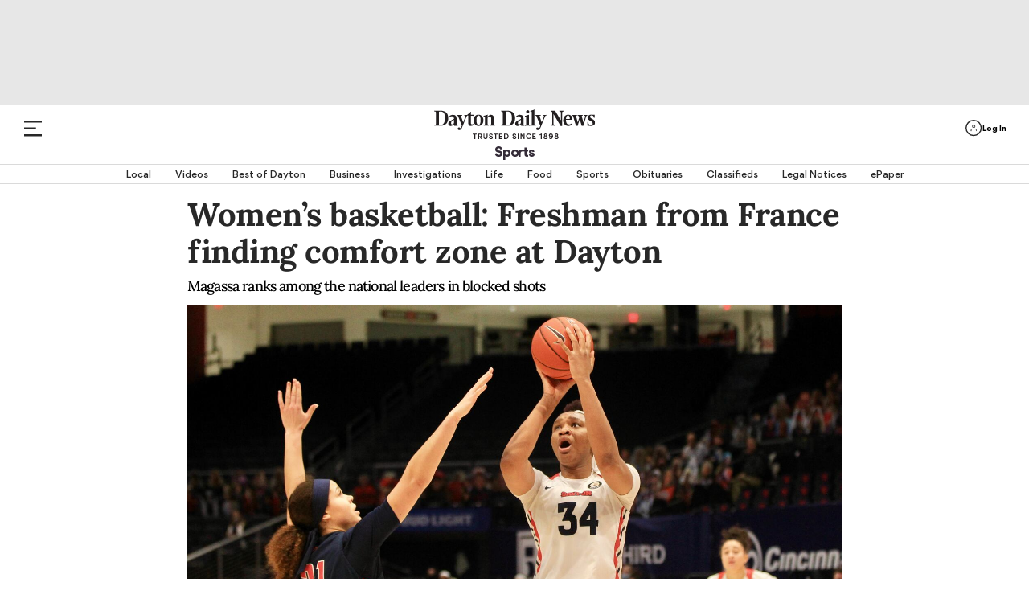

--- FILE ---
content_type: text/html; charset=utf-8
request_url: https://www.daytondailynews.com/sports/womens-basketball-freshman-from-france-finding-comfort-zone-at-dayton/WKWYZQMXNNDBVFK5Q6O7NYVSJU/
body_size: 113170
content:
<!DOCTYPE html><html lang="en"><head><script>
            !function(){"use strict";
            function e(e){var t=!(arguments.length>1&&void 0!==arguments[1])||arguments[1],
            c=document.createElement("script");c.src=e,t?c.type="module":
            (c.async=!0,c.type="text/javascript",c.setAttribute("nomodule",""));
            var n=document.getElementsByTagName("script")[0];n.parentNode.insertBefore(c,n)}
            !function(t,c){!function(t,c,n){var a,o,r;n.accountId=c,null!==(a=t.marfeel)&&
            void 0!==a||(t.marfeel={}),null!==(o=(r=t.marfeel).cmd)&&void 0!==o||(r.cmd=[]),
            t.marfeel.config=n;var i="https://sdk.mrf.io/statics";
            e("".concat(i,"/marfeel-sdk.js?id=").concat(c),!0),
            e("".concat(i,"/marfeel-sdk.es5.js?id=").concat(c),!1)}(t,c,
            arguments.length>2&&void 0!==arguments[2]?arguments[2]:{})}(window,4151,{})}();</script><script type="application/ld+json">{"@context":"https://schema.org","@type":"article","keywords":"dayton flyers,verticals_sports,"}</script><link rel="preload" href="/pf/resources/dist/fonts/gorditabold-webfont.woff2?d=561" as="font" type="font/woff2" crossorigin="anonymous"/><link rel="preload" href="/pf/resources/dist/fonts/gorditamedium-webfont.woff2?d=561" as="font" type="font/woff2" crossorigin="anonymous"/><script>
        const initialDataObj = {
          "connextActive": "true",
          "pageData": {
            "pageName": "/sports/womens-basketball-freshman-from-france-finding-comfort-zone-at-dayton/WKWYZQMXNNDBVFK5Q6O7NYVSJU/",
            "pageURL": "https://www.daytondailynews.com/sports/womens-basketball-freshman-from-france-finding-comfort-zone-at-dayton/WKWYZQMXNNDBVFK5Q6O7NYVSJU/",
            "pageSiteSection": "/sports",
            "pageMainSection": "/sports",
            "pageCategory": "/sports/university-of-dayton-flyers",
            "pageContentType": "article",
            "pageTitle": "Tenin Magassa making big impact for Dayton Flyers as freshman",
            "chartbeatTitle": "Women’s basketball: Freshman from France finding comfort zone at Dayton"
          },
          "siteData": {
            "siteID": "daytondaily",
            "siteDomain": "daytondailynews.com",
            "siteVersion": "responsive site",
            "siteFormat": "news",
            "siteMetro": "oh: dayton",
            "siteMedium": "np",
            "siteType": "free",
            "siteCMS": "arc"
          },
          "contentData": {
            "contentTopics": "dayton flyers,verticals_sports,",
            "contentByline": "david jablonski",
            "contentOriginatingSite": "daytondaily",
            "contentID": "WKWYZQMXNNDBVFK5Q6O7NYVSJU",
            "contentVendor": "",
            "contentPublishDate": "202102140042600",
            "blogName": "",
            "galleryName": "",
            "contentPaywallStatus": "premium"
          },
          "page_data": {
            "byline": "david jablonski",
            "category": "/sports/university-of-dayton-flyers",
            "content_id": "WKWYZQMXNNDBVFK5Q6O7NYVSJU",
            "content_type": "article",
            "country": "US",
            "experimentID": "",
            "language": "English",
            "page_location": "https://www.daytondailynews.com/sports/womens-basketball-freshman-from-france-finding-comfort-zone-at-dayton/WKWYZQMXNNDBVFK5Q6O7NYVSJU/",
            "page_path": "/sports/womens-basketball-freshman-from-france-finding-comfort-zone-at-dayton/WKWYZQMXNNDBVFK5Q6O7NYVSJU/",
            "page_title": "Tenin Magassa making big impact for Dayton Flyers as freshman",
            "paywall_status": "premium",
            "publication_name": "Dayton Daily News",
            "publish_date": "202102140042600",
            "site_metro": "oh: dayton",
            "site_name": "daytondaily",
            "site_section": "/sports",
            "subcategory": "",
            "topics": "dayton flyers,verticals_sports,",
          }
        };
        // we do a check just in case dataLayer has already been created
        if (window.dataLayer) {
          dataLayer.push(initialDataObj);
        } else {
          dataLayer = [initialDataObj];
        }

        //Triggering Page Load and Page Load Complete events
        if (document.readyState === 'loading' && dataLayer.length) {
          dataLayer.push({ event: 'page_load_started', detailed_event: 'Page Load Started', page_data: initialDataObj.page_data });
        }

        document.addEventListener("readystatechange", (e) => {
          if (document.readyState === 'complete' && dataLayer.length) {
            dataLayer.push({ event: 'page_view', detailed_event: 'Page Load Completed' });
          }
        });

        // Triggering site_error for 404 page
        if ('article' === '404') {
          dataLayer.push({ event: 'site_error' });
        }
      </script><script type="text/javascript">function font_faml_trlojn(w,d,s,l,i){ w[l]=w[l]||[]; w[l].push({'gtm.start':new Date().getTime(), event:'gtm.js'}); var f=d.getElementsByTagName(s)[0], j=d.createElement(s), dl=l!='dataLayer'?'&l='+l:''; j.async=true; j.src='https://www.googletagmanager.com/gtm.js?id='+i+dl;f.parentNode.insertBefore(j,f); }; font_faml_trlojn(window,document,'script','dataLayer','GTM-KMZK96C');</script><link rel="preconnect" href="https://a.pub.network/"/><link rel="preconnect" href="https://b.pub.network/"/><link rel="preconnect" href="https://c.pub.network/"/><link rel="preconnect" href="https://d.pub.network/"/><link rel="preconnect" href="https://c.amazon-adsystem.com"/><link rel="preconnect" href="https://s.amazon-adsystem.com"/><link rel="preconnect" href="https://btloader.com/"/><link rel="preconnect" href="https://api.btloader.com/"/><link rel="preconnect" href="https://cdn.confiant-integrations.net"/><link rel="dns-prefetch" href="//includemodal.global.ssl.fastly.net"/><script>window.gtag_enable_tcf_support = true;</script><script class="optanon-category-4xOT" type="text/javascript">// This code can live in the <head> of your site
                const targetingEnviron = (window.location.search && window.location.search.indexOf('testads') > -1) ? 'debug' : 'prod';

                window.addEventListener('DOMContentLoaded', () => {
                  const WCC01 = document.getElementById('sponsor-countdown-ad');

                  window.googletag = window.googletag || {};
                  window.googletag.cmd = window.googletag.cmd || [];
                  window.googletag.cmd.push(() => {
                    // WCC01 is on the page, so add an event listener for it
                    if (WCC01) {
                      let wcc01CheckIsComplete = false;
                      googletag.pubads().addEventListener('slotRenderEnded', (event) => {
                        if (!wcc01CheckIsComplete && !event.isEmpty) {
                          // we re-declare document.getElementById('sponsor-countdown-ad') instead of using the WCC01 var because the ad contents didn't exist when the var was first instantiated
                          if (document.getElementById('sponsor-countdown-ad').contains(document.getElementById(event.slot.getSlotElementId()))) {
                            // trigger the event that the countdown clock is waiting for, to display the ad container
                            document.dispatchEvent(new Event('WCC01_Flighted'));
                            wcc01CheckIsComplete = true;
                          }
                        }
                      });
                    }

                    // Dispatching event for Gallery AD
                    googletag.pubads().addEventListener('slotRenderEnded', (event) => {
                      const PG02 = document.querySelector('#sponsor-gallery_d-t');
                      if (PG02 && PG02.contains(document.getElementById(event.slot.getSlotElementId())) && !event.isEmpty) {
                        document.dispatchEvent(new Event('PG02_Flighted'));
                      }
                    });

                    // Dispatching event for Recipe AD
                    googletag.pubads().addEventListener('slotRenderEnded', (event) => {
                      const WR01 = document.querySelector('#sponsor-recipes');
                      if (WR01 && WR01.contains(document.getElementById(event.slot.getSlotElementId())) && !event.isEmpty) {
                        document.dispatchEvent(new Event('WR01_Flighted'));
                      }
                    });

                    let hsCheckIsComplete = false
                    let HSAd, HS02, HS02Parent
                    const triggerHS02 = () => {
                      if (window.deferUntilKnownAuthState) {
                        window.deferUntilKnownAuthState.map((item) => {
                          const { ad: adObj } = item || {};
                          if (adObj) {
                            const { placementName, slotId, channel, targeting } = adObj;
                            const adContainer = document.querySelector('#' + slotId);
                            const targetingObj = JSON.parse(targeting || '{}');
                            if (window.location.search && window.location.search.indexOf('testads') > -1) {
                              targetingObj.environ = 'debug';
                            }
                            window.freestar.newAdSlots(
                              {
                                placementName,
                                slotId,
                                channel,
                                targeting: targetingObj,
                              },
                            );
                          }
                        });
                      }
                    }

                    const hsCallback = (event) => {
                      if (!hsCheckIsComplete) {
                        if (
                          HSAd.contains(
                            document.getElementById(event.slot.getSlotElementId())
                          )
                        ) {
                          // it's HS01, so check the render state and act on HS02 accordingly
                          const navBN = document.querySelector('.nav-breaking-news');
                          if (!event.isEmpty) {
                            // HS01 rendered, add a class to the breaking news navbar container to ensure a margin above BN bar
                            navBN.classList += ' is-below-shade';
                          } else if (HS02Parent) {
                            // no wallpaper ad, so un-hide HS02 and let it lazyload as normal
                            HS02Parent.classList.remove('has-wallpaper')
                            // Set up the observer.
                            const observerOptions = {
                              root: null, // observes intersections relative to the viewport
                              rootMargin: '200px 0px', // Pre-loads the ad when it's 200px from entering the viewport
                              threshold: 0 // Triggers as soon as a single pixel is visible
                            };

                            const adObserver = new IntersectionObserver((entries, observer) => {
                              entries.forEach(entry => {
                                if (entry.isIntersecting) {
                                  // console.error('HS02 placeholder is in view, calling freestar.newAdSlots...');
                                  triggerHS02()

                                  // IMPORTANT: Stop observing this element to prevent duplicate calls.
                                  observer.unobserve(entry.target);
                                  adObserver.disconnect();
                                }
                              });
                            }, observerOptions);

                            // Start observing the placeholder.
                            adObserver.observe(HS02Parent);
                          }
                          navBN.classList += ' hs01checkComplete';
                          hsCheckIsComplete = true;
                          observer.disconnect();
                        }
                      }
                    };

                    const observeElements = () => {
                      HSAd =
                        document.getElementById('top-above-nav') ||
                        document.getElementById('top-half-shade')
                      HS02Parent = document.getElementById('div-id-HS02')

                      if (HSAd && HS02Parent) {
                        googletag
                          .pubads()
                          .addEventListener('slotRenderEnded', (event) => hsCallback(event))
                      } else if (HS02Parent) {
                        HS02Parent.classList.remove('has-wallpaper')
                        observer.disconnect()
                      }
                    };

                    const observer = new MutationObserver(observeElements);
                    const observerConfig = { childList: true, subtree: true };
                    observer.observe(document.body, observerConfig);

                    observeElements();
                  });
                });</script><link rel="apple-touch-icon" href="https://daytondailynews.com/pf/resources/icons/appleTouch/ohio/DDN-AppleTouch-152x152-2.png?d=561"/><link rel="icon" type="image/png" href="https://daytondailynews.com/pf/resources/icons/favicons/Ohio/dayton-daily-news-favicon.ico?d=561"/><title>Tenin Magassa making big impact for Dayton Flyers as freshman</title><meta name="description" content="Tenin Magassa had never traveled to the United States. She had never visited the University of Dayton."/><link rel="canonical" href="https://www.daytondailynews.com/sports/womens-basketball-freshman-from-france-finding-comfort-zone-at-dayton/WKWYZQMXNNDBVFK5Q6O7NYVSJU/"/><meta name="feedinclude" content="true"/><meta name="twitter:card" content="summary_large_image"/><meta name="twitter:description" content="Tenin Magassa had never traveled to the United States. She had never visited the University of Dayton."/><meta name="twitter:image" content="https://www.daytondailynews.com/resizer/v2/6FJKAHJFAZFUBABAZY4HZDXA3Q.jpeg?auth=038e61999b6851d649e8976954ff7d8f8b55a067f233da18e3f6fe0c23b9e196&amp;width=1200&amp;height=630&amp;smart=true"/><meta name="twitter:site" content="@dayton-daily-news"/><meta name="twitter:title" content="Women’s basketball: Freshman from France finding comfort zone at Dayton"/><meta name="twitter:url" content="https://www.daytondailynews.com/sports/womens-basketball-freshman-from-france-finding-comfort-zone-at-dayton/WKWYZQMXNNDBVFK5Q6O7NYVSJU/"/><meta property="fb:app_id" content="1509059885983561"/><meta property="og:image" content="https://www.daytondailynews.com/resizer/v2/6FJKAHJFAZFUBABAZY4HZDXA3Q.jpeg?auth=038e61999b6851d649e8976954ff7d8f8b55a067f233da18e3f6fe0c23b9e196&amp;width=1200&amp;height=630&amp;smart=true"/><meta property="og:image:secure_url" content="https://www.daytondailynews.com/resizer/v2/6FJKAHJFAZFUBABAZY4HZDXA3Q.jpeg?auth=038e61999b6851d649e8976954ff7d8f8b55a067f233da18e3f6fe0c23b9e196&amp;width=1200&amp;height=630&amp;smart=true"/><meta property="og:image:type" content="image/jpeg"/><meta property="og:image:height" content="630"/><meta property="og:image:width" content="1200"/><meta property="og:title" content="Women’s basketball: Freshman from France finding comfort zone at Dayton"/><meta property="og:type" content="article"/><meta property="og:url" content="https://www.daytondailynews.com/sports/womens-basketball-freshman-from-france-finding-comfort-zone-at-dayton/WKWYZQMXNNDBVFK5Q6O7NYVSJU/"/><meta property="og:description" content="Tenin Magassa had never traveled to the United States. She had never visited the University of Dayton."/><meta property="og:site_name" content="dayton-daily-news"/><meta name="thumbnail" content="https://www.daytondailynews.com/resizer/v2/6FJKAHJFAZFUBABAZY4HZDXA3Q.jpeg?auth=038e61999b6851d649e8976954ff7d8f8b55a067f233da18e3f6fe0c23b9e196&amp;width=1200&amp;height=630&amp;smart=true"/><meta name="language" content="English"/><meta property="article:opinion" content="false"/><meta name="story.meter" content="premium"/><script type="application/ld+json">{"@context":"http://schema.org","@type":"NewsArticle","inLanguage":"en_US","mainEntityofPage":{"@type":"WebPage","@id":"https://daytondailynews.com/sports/womens-basketball-freshman-from-france-finding-comfort-zone-at-dayton/WKWYZQMXNNDBVFK5Q6O7NYVSJU/"},"publisher":{"@type":"Organization","name":"Dayton Daily News","logo":{"@type":"ImageObject","url":"https://daytondailynews.com/pfhttps://cloudfront-us-east-1.images.arcpublishing.com/coxohio/V5MMRTL6OBFBFBNB3N4HBFITLQ.png?d=561"}},"articleSection":"sports","headline":"Women’s basketball: Freshman from France finding comfort zone at Dayton","datePublished":"2021-02-14T09:26:00Z","dateModified":"2021-02-14T09:26:00Z","author":{"@type":"Person","name":"David Jablonski"},"image":{"@type":"ImageObject","url":"https://cloudfront-us-east-1.images.arcpublishing.com/coxohio/6FJKAHJFAZFUBABAZY4HZDXA3Q.jpeg"},"description":""}</script><link rel="amphtml" href="https://www.daytondailynews.com/sports/womens-basketball-freshman-from-france-finding-comfort-zone-at-dayton/WKWYZQMXNNDBVFK5Q6O7NYVSJU/?outputType=amp"/><link rel="preload" href="/pf/resources/dist/fonts/gorditaregular-webfont.woff2?d=561" as="font" type="font/woff2" crossorigin="anonymous"/><link rel="preload" href="/pf/resources/dist/fonts/gorditabold-webfont.woff2?d=561" as="font" type="font/woff2" crossorigin="anonymous"/><link rel="preload" href="/pf/resources/dist/fonts/gorditamedium-webfont.woff2?d=561" as="font" type="font/woff2" crossorigin="anonymous"/><link rel="preload" href="/pf/resources/dist/fonts/Lora-Regular.ttf?d=561" as="font" type="font/ttf" crossorigin="anonymous"/><link rel="preload" href="/pf/resources/dist/fonts/Lora-Medium.ttf?d=561" as="font" type="font/ttf" crossorigin="anonymous"/><link rel="preload" href="/pf/resources/dist/fonts/Lora-Bold.ttf?d=561" as="font" type="font/ttf" crossorigin="anonymous"/><link rel="preload" href="/pf/resources/dist/fonts/Average-Regular.ttf?d=561" as="font" type="font/ttf" crossorigin="anonymous"/><link rel="preload" href="/pf/resources/dist/fonts/weather.ttf?d=561" as="font" type="font/ttf" crossorigin="anonymous"/><link rel="preload" href="/pf/resources/dist/fonts/Graduate-Regular.ttf?d=561" as="font" type="font/ttf" crossorigin="anonymous"/><link id="fusion-template-styles" rel="stylesheet" type="text/css" href="/pf/dist/components/combinations/default.css?d=561&amp;mxId=00000000"/><style>@font-face{font-display:swap;font-family:EBGaramond;font-stretch:normal;font-style:normal;src:url(/pf/resources/dist/fonts/ebgaramond.ttf?d=561&mxId=00000000) format("truetype")}@font-face{font-display:swap;font-family:Work-Sans;font-stretch:normal;font-style:normal;src:url(/pf/resources/dist/fonts/worksans.ttf?d=561&mxId=00000000) format("truetype")}@font-face{font-display:swap;font-family:Work-Sans-Italic;font-stretch:normal;font-style:italic;src:url(/pf/resources/dist/fonts/worksans-italic.ttf?d=561&mxId=00000000) format("truetype")}@font-face{font-display:swap;font-family:Inter;font-stretch:normal;font-style:normal;src:url(/pf/resources/dist/fonts/inter.ttf?d=561&mxId=00000000) format("truetype")}@font-face{font-display:swap;font-family:Gordita;font-stretch:normal;font-style:normal;font-weight:400;src:url(/pf/resources/dist/fonts/gorditaregular-webfont.woff2?d=561&mxId=00000000) format("woff2")}@font-face{font-display:swap;font-family:Gordita-Medium;font-stretch:normal;font-style:normal;font-weight:500;src:url(/pf/resources/dist/fonts/gorditamedium-webfont.woff2?d=561&mxId=00000000) format("woff2")}@font-face{font-display:swap;font-family:Gordita-Regular;font-stretch:normal;font-style:normal;font-weight:400;src:url(/pf/resources/dist/fonts/gorditaregular-webfont.woff2?d=561&mxId=00000000) format("woff2")}@font-face{font-display:swap;font-family:Gordita-Bold;font-stretch:normal;font-style:normal;font-weight:700;src:url(/pf/resources/dist/fonts/gorditabold-webfont.woff2?d=561&mxId=00000000) format("woff2")}@font-face{font-display:swap;font-family:icon-fonts;font-stretch:normal;font-weight:400;src:url(/pf/resources/dist/fonts/onesite.woff?d=561&mxId=00000000) format("woff")}@font-face{font-display:swap;font-family:Average;font-stretch:normal;font-style:normal;font-weight:400;src:url(/pf/resources/dist/fonts/Average-Regular.ttf?d=561&mxId=00000000) format("truetype")}@font-face{font-display:swap;font-family:weather-icons;font-style:normal;font-weight:400;src:url(/pf/resources/dist/fonts/weather.eot?d=561&mxId=00000000);src:url(/pf/resources/dist/fonts/weather.eot?d=561&mxId=00000000#iefix) format("embedded-opentype"),url(/pf/resources/dist/fonts/weather.ttf?d=561&mxId=00000000) format("truetype"),url(/pf/resources/dist/fonts/weather.woff?d=561&mxId=00000000) format("woff"),url(/pf/resources/dist/images/weather.svg?d=561&mxId=00000000#weather) format("svg")}@font-face{font-display:swap;font-family:Lora;font-stretch:normal;font-style:normal;font-weight:400;src:url(/pf/resources/dist/fonts/Lora-Regular.ttf?d=561&mxId=00000000) format("truetype"),url(/pf/resources/dist/fonts/Lora-Regular.woff?d=561&mxId=00000000) format("woff"),url(/pf/resources/dist/fonts/Lora-Regular.woff2?d=561&mxId=00000000) format("woff2")}@font-face{font-display:swap;font-family:Lora-Medium;font-stretch:normal;font-style:normal;font-weight:400;src:url(/pf/resources/dist/fonts/Lora-Medium.ttf?d=561&mxId=00000000) format("truetype"),url(/pf/resources/dist/fonts/Lora-Medium.woff?d=561&mxId=00000000) format("woff"),url(/pf/resources/dist/fonts/Lora-Medium.woff2?d=561&mxId=00000000) format("woff2")}@font-face{font-display:swap;font-family:Lora-Bold;font-stretch:normal;font-style:normal;font-weight:400;src:url(/pf/resources/dist/fonts/Lora-Bold.ttf?d=561&mxId=00000000) format("truetype"),url(/pf/resources/dist/fonts/Lora-Bold.woff?d=561&mxId=00000000) format("woff"),url(/pf/resources/dist/fonts/Lora-Bold.woff2?d=561&mxId=00000000) format("woff2")}@font-face{font-display:swap;font-family:Graduate;font-stretch:normal;font-style:normal;font-weight:400;src:url(/pf/resources/dist/fonts/Graduate-Regular.ttf?d=561&mxId=00000000) format("truetype")}@font-face{font-display:swap;font-family:Lato;font-stretch:normal;font-style:normal;font-weight:400;src:url(/pf/resources/dist/fonts/Lato-Regular.ttf?d=561&mxId=00000000) format("truetype")}</style><style>.b-placeholder{align-items:center;border:1px solid #a8a8a8;display:flex;font-size:1.5rem;justify-content:center}.b-flexRow{display:flex;width:100%}.b-flexCenter{align-items:center;justify-content:center}.b-flexColumn{flex-direction:column}.b-hidden{display:none}.b-margin-bottom-1{margin-bottom:1em}.b-margin-bottom-2{margin-bottom:2em}.b-margin-bottom-3{margin-bottom:3em}.b-margin-bottom-4{margin-bottom:4em}.b-margin-bottom-5{margin-bottom:5em}.b-margin-bottom-20{margin-bottom:1.25rem}.b-margin-bottom-30{margin-bottom:1.875rem}.b-margin-bottom-40{margin-bottom:2.5rem}.b-margin-bottom-d15-m10{margin-bottom:.63rem}.b-margin-bottom-d-20-m15{margin-bottom:.94rem}.b-margin-bottom-d7-m7{margin-bottom:7px}.b-margin-bottom-d30-m20{margin-bottom:2.5rem}.b-margin-bottom-d30-m30{margin-bottom:1.88rem}.b-margin-bottom-d40-m20{margin-bottom:1.25rem}.b-padding-top-15{padding-top:.9375rem}.b-padding-top-30{padding-top:1.875rem}.b-padding-d30-m20{padding:1.25rem 0}.b-margin-top-d40-m20{margin-top:1.25rem}.b-margin-top-40{margin-top:2.5rem}.b-margin-top-d30-m20{margin-top:1.25rem}.b-clear-both:not(:empty){clear:both}.mobile-hidden{display:none}.desktop-hidden{display:block}.scrollLock-mobile{max-height:100vh;overflow:hidden;position:fixed}.b-full-width{width:100%}.b-contentMaxWidth,.b-sectionHomeMaxWidth{margin:0 auto}.b-overlay{background:transparent;background-color:grey;content:" ";display:none;height:100%;left:0;opacity:.55;position:fixed;top:0;width:100%;z-index:10001}.b-overlay.isVisible{display:flex}:root{--primary-black:#282828}body .Mg2-connext[data-display-type]{box-shadow:none!important}.footer-wrapper{background-color:#282828;margin:0 auto;position:relative;width:100%}.footer-wrapper .c-footer{background-color:#282828;display:flex;flex-direction:column;margin:0 auto;padding:0 20px 10px}.footer-wrapper .c-footer li{list-style:none;text-align:left}.footer-wrapper .c-footer a{color:var(--primary-black);cursor:pointer}.footer-wrapper .c-footer .logo-row{align-items:baseline;display:flex;flex-direction:column;justify-content:center;margin:0 auto;max-width:1600px;padding:0;width:100%}.footer-wrapper .c-footer .logo-row .col{align-items:center;display:flex;justify-content:center;width:100%}.footer-wrapper .c-footer .logo-row .footer-logo{height:auto;margin:2.5rem auto .875rem;width:14.375rem}.footer-wrapper .c-footer .logo-row .footer-logo.dayton{margin:1.875rem 0;max-width:300px;width:183px}.footer-wrapper .c-footer .logo-row .footer-logo.dayton-daily-news{margin:1.875rem 0;max-width:100%;width:183px}.footer-wrapper .c-footer .logo-row .footer-logo.journal-news{margin:1.875rem 0;max-width:300px;width:183px}.footer-wrapper .c-footer .logo-row .footer-logo.springfield-news-sun{margin:1.875rem 0;max-width:100%;width:183px}.footer-wrapper .c-footer .logo-row .newsletter-signup{font-size:1.125rem;font-variation-settings:"wght" 400;line-height:1;-webkit-text-size-adjust:100%;-moz-text-size-adjust:100%;text-size-adjust:100%;text-rendering:optimizeLegibility;-webkit-font-smoothing:antialiased;align-items:center;color:#545454;display:flex;font-family:Gordita,Arial,sans-serif;font-synthesis:weight;justify-content:center;margin-bottom:1.6rem;text-align:center}.footer-wrapper .c-footer .logo-row .newsletter-signup img{cursor:pointer;margin-top:3px;width:2.8rem}.footer-wrapper .c-footer .menu{font-size:1rem;font-variation-settings:"wght" 400;line-height:1;-webkit-text-size-adjust:100%;-moz-text-size-adjust:100%;text-size-adjust:100%;text-rendering:optimizeLegibility;-webkit-font-smoothing:antialiased;border-left:1.4px solid #cfcfcf;color:var(--primary-black);font-family:Gordita,Arial,sans-serif;font-synthesis:weight;font-weight:500;margin-bottom:30px}.footer-wrapper .c-footer .menu:first-child{border-top:none}.footer-wrapper .c-footer .menu:last-child{margin-bottom:0}.footer-wrapper .c-footer .menu .menu-header{font-size:.875rem;font-variation-settings:"wght" 400;line-height:.85;-webkit-text-size-adjust:100%;-moz-text-size-adjust:100%;text-size-adjust:100%;text-rendering:optimizeLegibility;-webkit-font-smoothing:antialiased;font-family:Gordita-Bold,Arial,sans-serif;font-synthesis:weight;margin:0 auto;max-width:1600px;padding:0 20px 15px 10px;text-transform:uppercase}.footer-wrapper .c-footer .menu .menu-body{display:block;max-width:1600px;padding:0 20px 0 10px}.footer-wrapper .c-footer .menu .menu-body .menu-body-links{font-size:.85rem;font-variation-settings:"wght" 400;line-height:1.57;white-space:nowrap;-webkit-text-size-adjust:100%;-moz-text-size-adjust:100%;text-size-adjust:100%;text-rendering:optimizeLegibility;-webkit-font-smoothing:antialiased;font-family:Gordita,Arial,sans-serif;font-synthesis:weight}.footer-wrapper .c-footer .menu .menu-body .menu-body-links a:hover{color:#2e81b7}.footer-wrapper .c-footer .menu.social-media{text-align:center}.footer-wrapper .c-footer .menu.social-media .header-menu{display:none;margin-top:2.6rem}.footer-wrapper .c-footer .menu.social-media .social-media-icons{display:flex;justify-content:center;margin:1.25rem auto 0}.footer-wrapper .c-footer .menu.social-media .social-media-icons img{height:30px;margin:0 1rem}.footer-wrapper .c-footer .nav-copyright .nav-social,.footer-wrapper .c-footer .nav-copyright .parentLink,.footer-wrapper .c-footer .nav-footer .nav-footer-links .parentLink{padding-left:0}.footer-wrapper .c-footer .nav-social svg{height:30px;width:30px}.footer-wrapper .c-footer .nav-social svg path{fill:#d3d3d3}.footer-wrapper .c-footer .nav-social svg:hover path{fill:#fff}.footer-wrapper .c-footer .nav-social a:not(:last-child){margin-right:10px}.footer-wrapper .c-footer .nav-footer{display:inline;margin-top:32px;text-align:left}.footer-wrapper .c-footer .nav-footer .nav-footer-links .parentLink{display:flex;flex-direction:column;margin-bottom:35px}.footer-wrapper .c-footer .nav-footer .nav-footer-links .parentLink:last-child{white-space:nowrap}.footer-wrapper .c-footer .nav-footer .nav-footer-links .parentLink a{color:#fff;font-size:1rem;font-variation-settings:"wght" 400;line-height:1;padding-bottom:15px;-webkit-text-size-adjust:100%;-moz-text-size-adjust:100%;text-size-adjust:100%;text-rendering:optimizeLegibility;-webkit-font-smoothing:antialiased;font-family:Gordita-Bold,Arial,sans-serif;font-synthesis:weight}.footer-wrapper .c-footer .nav-footer .nav-footer-links .nav-footer-subNav{display:block;margin-top:0}.footer-wrapper .c-footer .nav-footer .nav-footer-links .nav-footer-subNav .nav-footer-subNav-links:not(:last-child){margin-bottom:.938rem}.footer-wrapper .c-footer .nav-footer .nav-footer-links .nav-footer-subNav .nav-footer-subNav-links a{color:#d3d3d3;font-family:Gordita-Medium;font-size:12px}.footer-wrapper .c-footer .nav-footer .nav-footer-links .nav-footer-subNav .nav-footer-subNav-links a:hover{color:#fff}.footer-wrapper .c-footer .nav-copyright{padding-bottom:2.5rem}.footer-wrapper .c-footer .nav-copyright .copyright-wrapper{background-color:#282828;max-width:unset}.footer-wrapper .c-footer .nav-copyright .copyright-wrapper .footer-divider{background-color:#d3d3d3;height:1px;width:100%}.footer-wrapper .c-footer .nav-copyright .copyright-wrapper .c-copyright{align-items:center;background-color:#282828;display:flex;flex-direction:column}.footer-wrapper .c-footer .nav-copyright .copyright-wrapper .c-copyright .copyright{color:#cdcdcd;font-size:.75rem;font-variation-settings:"wght" 400;line-height:1.75;max-width:354px;text-align:center;-webkit-text-size-adjust:100%;-moz-text-size-adjust:100%;text-size-adjust:100%;text-rendering:optimizeLegibility;-webkit-font-smoothing:antialiased;font-family:Gordita,Arial,sans-serif;font-synthesis:weight}.footer-wrapper .c-footer .nav-copyright .copyright-wrapper .c-copyright .copyright a,.footer-wrapper .c-footer .nav-copyright .copyright-wrapper .c-copyright .copyright button#ot-sdk-btn.ot-sdk-show-settings{color:#6796ff;cursor:pointer}.footer-wrapper .c-footer .nav-copyright .copyright-wrapper .c-copyright .copyright a:active,.footer-wrapper .c-footer .nav-copyright .copyright-wrapper .c-copyright .copyright a:hover,.footer-wrapper .c-footer .nav-copyright .copyright-wrapper .c-copyright .copyright a:visited,.footer-wrapper .c-footer .nav-copyright .copyright-wrapper .c-copyright .copyright button#ot-sdk-btn.ot-sdk-show-settings:active,.footer-wrapper .c-footer .nav-copyright .copyright-wrapper .c-copyright .copyright button#ot-sdk-btn.ot-sdk-show-settings:hover,.footer-wrapper .c-footer .nav-copyright .copyright-wrapper .c-copyright .copyright button#ot-sdk-btn.ot-sdk-show-settings:visited{color:#6796ff}.footer-wrapper .c-footer .nav-copyright .copyright-wrapper .c-copyright .copyright button#ot-sdk-btn.ot-sdk-show-settings{display:block;margin:10px auto 5px}.border-top{border-top:1px solid #cdcdcd;margin-bottom:10px}.border-top.c-sectionHome{margin-bottom:5px;max-width:1540px}.border-top.c-sectionHome[class*=RP0]{display:none}.border-top.HP01,.border-top.HP02,.border-top.HS02{margin-bottom:0}body>div[data-cc-id]~#fusion-app .arc_ad.HS00{display:none}.mpg01-container,.pg01-container{align-items:center;background:#000;display:flex;height:100%;justify-content:center;overflow-y:hidden;position:relative}.mpg01-container .arc_ad.MPG01 .arcad:not(:empty):before,.mpg01-container .arc_ad.PG01 .arcad:not(:empty):before,.pg01-container .arc_ad.MPG01 .arcad:not(:empty):before,.pg01-container .arc_ad.PG01 .arcad:not(:empty):before{color:#fff}.pg01-container{min-width:615px}.mpg01-container{width:100%}.mpg01-container .arcad{margin-top:20px}.arcad.c-HS02:not(.has-wallpaper) .arc_ad{padding-top:25px}.arcad.c-HS02:not(.has-wallpaper) .arc_ad:before{color:var(--primary-black);content:"Advertisement";font-size:.75rem;font-variation-settings:"wght" 400;line-height:1;position:absolute;-webkit-text-size-adjust:100%;-moz-text-size-adjust:100%;text-size-adjust:100%;text-rendering:optimizeLegibility;-webkit-font-smoothing:antialiased;font-family:Gordita-Medium,Arial,sans-serif;font-synthesis:weight;font-weight:500;left:50%;min-width:300px;transform:translate(-50%,-20px)}body.dark-mode .arcad.c-HS02:not(.has-wallpaper) .arc_ad:before{color:#fff}.arc_ad{min-width:-moz-min-content;min-width:min-content}.arc_ad.is-deferred{display:none}.arc_ad.HS00{background:#e7e7e7;box-sizing:border-box;margin-bottom:0;min-height:70px;padding:10px 0;text-align:center}.arc_ad.HS00 .arcad{margin:0 auto;position:relative;text-align:center}.c-header+.arc_ad.HS00{padding-top:28px}.c-header+.arc_ad.HS00 .arcad:not(.PX01):not(.PG02):not(:empty):before{color:var(--primary-black);content:"Advertisement";font-size:.75rem;font-variation-settings:"wght" 400;line-height:1;position:absolute;-webkit-text-size-adjust:100%;-moz-text-size-adjust:100%;text-size-adjust:100%;text-rendering:optimizeLegibility;-webkit-font-smoothing:antialiased;font-family:Gordita-Medium,Arial,sans-serif;font-synthesis:weight;font-weight:500;left:50%;min-width:300px;transform:translate(-50%,-20px)}body.dark-mode .c-header+.arc_ad.HS00 .arcad:not(.PX01):not(.PG02):not(:empty):before{color:#fff}.arc_ad.is-sticky{-webkit-position:sticky;position:sticky;top:110px}.arc_ad .arcad{position:relative;text-align:center}.arc_ad .arcad:not(:empty){display:block}.arc_ad .arcad:not(:empty).HS02{margin:0 auto}.arc_ad .arcad:not(:empty):not(.PX01):not(.HP02):not(.HS00):not(.PG02):before{color:var(--primary-black);content:"Advertisement";font-size:.75rem;font-variation-settings:"wght" 400;line-height:1;position:absolute;-webkit-text-size-adjust:100%;-moz-text-size-adjust:100%;text-size-adjust:100%;text-rendering:optimizeLegibility;-webkit-font-smoothing:antialiased;font-family:Gordita-Medium,Arial,sans-serif;font-synthesis:weight;font-weight:500;left:50%;min-width:300px;transform:translate(-50%,-20px)}.arc_ad .arcad:not(:empty):not(.PX01):not(.HP02):not(.HS00):not(.PG02).MPG01:before,.arc_ad .arcad:not(:empty):not(.PX01):not(.HP02):not(.HS00):not(.PG02).PG01:before,body.dark-mode .arc_ad .arcad:not(:empty):not(.PX01):not(.HP02):not(.HS00):not(.PG02):before{color:#fff}.arc_ad .arcad.HS02:empty{display:block;margin-bottom:20px}.arc_ad .arcad.HS02:empty:before{color:var(--primary-black);content:"Advertisement";font-size:.75rem;font-variation-settings:"wght" 400;line-height:1;position:absolute;-webkit-text-size-adjust:100%;-moz-text-size-adjust:100%;text-size-adjust:100%;text-rendering:optimizeLegibility;-webkit-font-smoothing:antialiased;font-family:Gordita-Medium,Arial,sans-serif;font-synthesis:weight;font-weight:500;left:50%;min-width:300px;transform:translate(-50%,-20px)}body.dark-mode .arc_ad .arcad.HS02:empty:before{color:#fff}.arc_ad.c-rightRail{min-width:300px}.arc_ad[class*=HP0].ccad-noslotshadow .border-top.HP02{display:none}a.link-storyFlexAd{border:1px solid #cdcdcd!important;box-sizing:border-box!important;cursor:pointer!important;display:block!important;height:450px!important;margin:0 auto!important;overflow:hidden!important;text-decoration:none!important;width:300px!important}a.link-storyFlexAd .c-storyFlexAd{display:flex!important;flex-direction:row!important;height:100%!important;margin:0!important;width:100%!important}a.link-storyFlexAd .c-storyFlexCopy,a.link-storyFlexAd .c-storyFlexImage{width:50%!important}a.link-storyFlexAd .c-storyFlexCopy{background-color:#2e2e2e!important;box-sizing:border-box!important;color:#fff!important;display:flex!important;flex-direction:column!important;font-family:Gordita,sans-serif!important;justify-content:center!important;padding:10px 40px!important;text-align:center!important}a.link-storyFlexAd .c-storyFlexCopy button{border-color:inherit!important;color:inherit!important}a.link-storyFlexAd .storyFlexLogo{height:120px!important;margin:0 auto 25px!important;overflow:hidden!important;position:relative!important;width:400px!important}a.link-storyFlexAd .storyFlexLogo img{height:auto!important;left:50%!important;max-height:100%!important;max-width:100%!important;position:absolute!important;top:50%!important;transform:translate(-50%,-50%)!important;width:auto!important}a.link-storyFlexAd .storyFlexTitle{align-items:center!important;display:flex!important;font-family:Gordita-Bold,sans-serif!important;font-size:1.825rem!important;justify-content:center!important;margin-bottom:25px!important}a.link-storyFlexAd .c-storyFlexImage{overflow:hidden!important;position:relative!important}a.link-storyFlexAd .c-storyFlexImage img{height:100%!important;left:50%!important;position:absolute!important;top:0!important;transform:translateX(-50%)!important;width:auto!important}a.link-storyFlexAd .storyFlexDescription{font-size:1.125rem!important;margin-bottom:25px!important}a.link-storyFlexAd .storyFlexBtn,a.link-storyFlexAd .storyFlexBtn button{display:flex!important;justify-content:center!important}a.link-storyFlexAd .storyFlexBtn button{align-items:center!important;background-color:transparent!important;border:2px solid!important;border-color:inherit!important;border-radius:10px!important;box-sizing:border-box!important;cursor:pointer!important;font-family:Gordita-Medium,sans-serif!important;font-size:1.25rem!important;min-height:62px!important;padding:16.5px 22px!important;width:100%!important}.c-liveUpdates a.link-storyFlexAd{height:450px!important;line-height:normal!important;width:300px!important}.c-liveUpdates a.link-storyFlexAd .c-storyFlexAd{flex-direction:column!important}.c-liveUpdates a.link-storyFlexAd .storyFlexLogo{height:60px!important;margin:0 auto!important;overflow:hidden!important;width:220px!important}.c-liveUpdates a.link-storyFlexAd .c-storyFlexCopy,.c-liveUpdates a.link-storyFlexAd .c-storyFlexImage{width:100%!important}.c-liveUpdates a.link-storyFlexAd .c-storyFlexCopy{height:250px!important;padding:0 10px!important}.c-liveUpdates a.link-storyFlexAd .c-storyFlexImage{height:200px!important;width:100%!important}.c-liveUpdates a.link-storyFlexAd .c-storyFlexImage img.storyFlex_dtImage{display:none!important}.c-liveUpdates a.link-storyFlexAd .storyFlexDescription,.c-liveUpdates a.link-storyFlexAd .storyFlexLogo,.c-liveUpdates a.link-storyFlexAd .storyFlexTitle{margin-bottom:15px!important}.c-liveUpdates a.link-storyFlexAd .storyFlexTitle{font-size:.875rem!important;letter-spacing:-.63px!important}.c-liveUpdates a.link-storyFlexAd .storyFlexDescription{font-size:.75rem!important}.c-liveUpdates a.link-storyFlexAd .storyFlexBtn button{font-size:.75rem!important;letter-spacing:-.63px!important;min-height:39px!important;padding:10px 14px!important}.c-headerNav .mobile-nav-activated .nav-mobile-login img,.is-loggedIn .c-headerNav .c-login img{filter:invert(48%) sepia(10%) saturate(3354%) hue-rotate(108deg) brightness(89%) contrast(90%)}.isShareablePage .logo-container .logo.dayton-daily-news{height:39px;max-height:39px;top:40%;width:auto}.connext-subscribe{max-height:50px}.Mg2-connext.x-editable-text.Mg2-custom-tmpl.borderRadiusCustom.fullWidht{padding-top:5px}@media only screen and (min-width:0) and (max-width:767px){.b-sectionHome-padding{padding:0 20px}.footer-wrapper .c-footer .nav-copyright .copyright-wrapper .footer-divider{margin-left:-20px;width:100vw}.border-top.c-sectionHome{border:none;padding:0;width:100%}main.c-homepageContent .arc_ad[class*=HP0]:not(.HP02):not(.HP03):not(.HP04):not(.c-leftRail),main.c-homepageContent .arc_ad[class*=RP0]:not(.RP02),main.c-sectionContent:not(.is-live):not(.not-live) .arc_ad[class*=HP0]:not(.HP02):not(.HP03):not(.HP04):not(.c-leftRail),main.c-sectionContent:not(.is-live):not(.not-live) .arc_ad[class*=RP0]:not(.RP02){display:none}.arc_ad[class*=MP0]:not(.is-deferred){display:block!important}.arc_ad.desktop-tablet-only,.arc_ad.tablet-only{display:none!important}.special-presentation-layout .c-sectionHome.full-width .c-contentElements .arc_ad{width:90%}}@media only screen and (min-width:0) and (max-width:1023px){.arc_ad.desktop-only{display:none!important}}@media only screen and (min-width:768px){.b-flexColumn.-mobile{flex-direction:row}.b-margin-bottom-d30-m20{margin-bottom:1.875rem}.footer-wrapper .c-footer{padding:0}.footer-wrapper .c-footer .logo-row{justify-content:flex-start;width:333px}.footer-wrapper .c-footer .logo-row .footer-logo{margin-bottom:.625rem;margin-top:1.688rem}.footer-wrapper .c-footer .menu-row{margin-right:60px}.footer-wrapper .c-footer .menu{height:-moz-fit-content;height:fit-content;margin-left:15px}.footer-wrapper .c-footer .menu:first-child{border-top:none;margin-top:30px}.footer-wrapper .c-footer .menu.social-media .header-menu{display:inline-block}.footer-wrapper .c-footer .nav-social svg{height:1.3rem;width:1.3rem}.footer-wrapper .c-footer .nav-social a:not(:last-child){margin-right:4px}.footer-wrapper .c-footer .nav-footer{display:flex;justify-content:center;margin-top:1.688rem}.footer-wrapper .c-footer .nav-footer .nav-footer-links{margin:0 20px}.footer-wrapper .c-footer .nav-footer .nav-footer-links .parentLink{margin-bottom:1.688rem}.footer-wrapper .c-footer .nav-footer .nav-footer-links .parentLink a{font-size:.875rem;font-variation-settings:"wght" 400;line-height:1;-webkit-text-size-adjust:100%;-moz-text-size-adjust:100%;text-size-adjust:100%;text-rendering:optimizeLegibility;-webkit-font-smoothing:antialiased;font-family:Gordita-Bold,Arial,sans-serif;font-synthesis:weight}.footer-wrapper .c-footer .nav-footer .nav-footer-links .nav-footer-subNav .nav-footer-subNav-links:not(:last-child){margin-bottom:.875rem}.footer-wrapper .c-footer .nav-footer .nav-footer-links{display:flex;justify-content:center}.footer-wrapper .c-footer .nav-footer .nav-footer-links .parentLink:not(:last-child){margin-right:20px}.footer-wrapper .c-footer .nav-footer .nav-footer-links .parentLink a{font-size:14px;padding-bottom:.875rem}.footer-wrapper .c-footer .nav-copyright{padding-bottom:1.688rem}.footer-wrapper .c-footer .nav-copyright .copyright-wrapper .c-copyright .copyright{min-width:600px}.border-top.c-sectionHome{margin-bottom:10px}.pg01-container{min-width:670px}.arc_ad.HS00{min-height:130px;padding:20px 0}main.c-homepageContent .arc_ad[class*=MP0],main.c-sectionContent:not(.is-live):not(.not-live) .arc_ad[class*=MP0]{display:none}.arc_ad[class*=HP0]:not(.is-deferred),.arc_ad[class*=RP0]:not(.is-deferred){display:block!important}.arc_ad[class*=MP0]{display:none!important}.special-presentation-layout .c-sectionHome.full-width .c-contentElements .arc_ad{min-width:728px;width:85%}.special-presentation-layout .c-sectionHome.full-width .c-contentElements .arc_ad[class*=HP0] .arcad{min-width:728px;width:unset}.c-navRowTwo{margin-top:0}.c-headerNav .c-login .btn-profile{background:#117ab4}.c-headerNav .c-login .btn-profile:hover{background:#fff;border-color:#117ab4;color:#117ab4}}@media only screen and (min-width:768px) and (max-width:1023px){.b-sectionHome-padding{padding:0 40px}.b-contentMaxWidth{margin-top:1.25rem}.border-top.c-sectionHome[class*=RP0]{display:flex;padding-top:20px}a.link-storyFlexAd{height:600px!important;width:768px!important}a.link-storyFlexAd .c-storyFlexAd{flex-direction:row!important}a.link-storyFlexAd .c-storyFlexCopy,a.link-storyFlexAd .c-storyFlexImage{width:50%!important}a.link-storyFlexAd .c-storyFlexCopy{height:100%!important;padding:0 25px!important}a.link-storyFlexAd .storyFlexLogo{height:100px!important;width:320px!important}a.link-storyFlexAd .c-storyFlexImage{height:600px!important;position:relative;width:384px!important}a.link-storyFlexAd .c-storyFlexImage img{height:100%!important;left:50%!important;position:absolute!important;top:0!important;transform:translateX(-50%)!important;width:auto!important}a.link-storyFlexAd .c-storyFlexImage img.storyFlex_mImage{display:none!important}a.link-storyFlexAd .storyFlexTitle{font-size:1.625rem!important}a.link-storyFlexAd .storyFlexDescription{font-size:1.125rem!important}a.link-storyFlexAd .storyFlexBtn button{padding:15px 20px!important}}@media (min-width:768px){.c-liveUpdates a.link-storyFlexAd{height:450px!important;width:300px!important}.c-liveUpdates a.link-storyFlexAd .c-storyFlexAd{flex-direction:column!important}.c-liveUpdates a.link-storyFlexAd .storyFlexLogo{height:60px!important;margin:0 auto!important;overflow:hidden!important;width:220px!important}.c-liveUpdates a.link-storyFlexAd .c-storyFlexCopy,.c-liveUpdates a.link-storyFlexAd .c-storyFlexImage{width:100%!important}.c-liveUpdates a.link-storyFlexAd .c-storyFlexCopy{height:250px!important;padding:0 10px!important}.c-liveUpdates a.link-storyFlexAd .c-storyFlexImage{height:200px!important;width:100%!important}.c-liveUpdates a.link-storyFlexAd .storyFlexDescription,.c-liveUpdates a.link-storyFlexAd .storyFlexLogo,.c-liveUpdates a.link-storyFlexAd .storyFlexTitle{margin-bottom:15px!important}.c-liveUpdates a.link-storyFlexAd .storyFlexTitle{font-size:.875rem!important;letter-spacing:-.63px!important}.c-liveUpdates a.link-storyFlexAd .storyFlexDescription{font-size:.75rem!important}.c-liveUpdates a.link-storyFlexAd .storyFlexBtn button{font-size:.75rem!important;letter-spacing:-.63px!important;min-height:39px!important;padding:10px 14px!important}.c-liveUpdates a.link-storyFlexAd .c-storyFlexImage img.storyFlex_mImage{display:block!important}.c-liveUpdates a.link-storyFlexAd .c-storyFlexImage img.storyFlex_dtImage{display:none!important}}@media only screen and (min-width:1023px) and (max-width:1399px){.c-header .logo-container.dayton-daily-news .logo.dayton-daily-news{max-height:42px}}@media only screen and (min-width:1024px){.b-margin-bottom-d15-m10{margin-bottom:.94rem}.b-margin-bottom-d-20-m15{margin-bottom:1.25rem}.b-margin-bottom-d40-m20{margin-bottom:35px;width:100%}.b-padding-d30-m20{padding:1.88rem 0}.b-margin-top-d40-m20{margin-top:2.5rem}.b-margin-top-d30-m20{margin-top:0}.mobile-hidden{display:block}.desktop-hidden{display:none}.scrollLock-mobile{max-height:none;overflow:initial;position:static}.b-contentMaxWidth{max-width:814px}.footer-wrapper .c-footer .logo-row .footer-logo.dayton,.footer-wrapper .c-footer .logo-row .footer-logo.journal-news{width:28vw}.footer-wrapper .c-footer .logo-row .newsletter-signup{font-size:1.2rem;font-variation-settings:"wght" 400;line-height:1;-webkit-text-size-adjust:100%;-moz-text-size-adjust:100%;text-size-adjust:100%;text-rendering:optimizeLegibility;-webkit-font-smoothing:antialiased;font-family:Gordita,Arial,sans-serif;font-synthesis:weight;font-weight:500;margin:0}.footer-wrapper .c-footer .logo-row .newsletter-signup img{width:3rem}.footer-wrapper .c-footer .menu-row{box-sizing:border-box;display:flex;flex-wrap:wrap;margin:0 auto;max-width:1600px;padding:40px 10px 0 0;width:calc(100% - 300px)}.footer-wrapper .c-footer .menu{border-top:none;flex:1;padding-right:0}.footer-wrapper .c-footer .menu:first-child{margin-top:0}.footer-wrapper .c-footer .menu:last-child{padding:0}.footer-wrapper .c-footer .menu .menu-header{padding:0 0 0 10px;white-space:nowrap}.footer-wrapper .c-footer .menu .menu-body{margin-top:1.25rem}.footer-wrapper .c-footer .menu .menu-body .menu-body-links{white-space:normal}.footer-wrapper .c-footer .menu .menu-body .menu-body-links:last-child{margin-bottom:0}.footer-wrapper .c-footer .menu.social-media{flex:0.5;text-align:left}.footer-wrapper .c-footer .menu.social-media .header-menu{margin:0}.footer-wrapper .c-footer .menu.social-media .social-media-icons{justify-content:left}.footer-wrapper .c-footer .menu.social-media .social-media-icons img{margin:0 1.25rem 0 0}.arc_ad.tablet-only{display:none!important}a.link-storyFlexAd{height:600px!important;width:970px!important}a.link-storyFlexAd .storyFlexLogo{height:120px!important;margin:0 auto 25px!important;width:400px!important}a.link-storyFlexAd .c-storyFlexImage{height:600px!important;width:485px!important}a.link-storyFlexAd .c-storyFlexImage img.storyFlex_mImage{display:none!important}a.link-storyFlexAd .storyFlexTitle{font-size:1.825rem!important;margin-bottom:25px!important}a.link-storyFlexAd .storyFlexDescription{font-size:1.125rem!important;margin-bottom:25px!important}a.link-storyFlexAd .storyFlexBtn button{font-size:1.25rem!important;padding:16.5px 22px!important}.special-presentation-layout .c-sectionHome.full-width .c-contentElements .arc_ad.HP01{min-width:970px;width:70%}.special-presentation-layout .c-sectionHome.full-width>.c-contentElements .story-paygate_placeholder>.c-section .arc_ad[class*=HP0]{width:100%}.c-header .c-headerNav .logo-container.dayton-daily-news{margin-bottom:5px;margin-top:-5px}.c-header .logo.dayton-daily-news{max-height:60px}.isShareablePage .logo-container .logo.dayton-daily-news{height:45px}}@media only screen and (min-width:1024px) and (max-width:1539px){.b-sectionHome-padding{padding:0 30px}}@media only screen and (min-width:1024px) and (max-width:1279px){.footer-wrapper .c-footer .menu .menu-body{padding-right:0}}@media (min-width:1024px){.c-liveUpdates a.link-storyFlexAd{height:600px!important;width:768px!important}.c-liveUpdates a.link-storyFlexAd .c-storyFlexAd{flex-direction:row!important}.c-liveUpdates a.link-storyFlexAd .c-storyFlexCopy,.c-liveUpdates a.link-storyFlexAd .c-storyFlexImage{width:50%!important}.c-liveUpdates a.link-storyFlexAd .c-storyFlexCopy{height:100%!important;padding:0 25px!important}.c-liveUpdates a.link-storyFlexAd .storyFlexLogo{height:100px!important;width:320px!important}.c-liveUpdates a.link-storyFlexAd .c-storyFlexImage{height:600px!important;position:relative;width:384px!important}.c-liveUpdates a.link-storyFlexAd .c-storyFlexImage img{height:100%!important;left:50%!important;position:absolute!important;top:0!important;transform:translateX(-50%)!important;width:auto!important}.c-liveUpdates a.link-storyFlexAd .storyFlexTitle{font-size:1.625rem!important}.c-liveUpdates a.link-storyFlexAd .storyFlexDescription{font-size:1.125rem!important}.c-liveUpdates a.link-storyFlexAd .storyFlexBtn button{padding:15px 20px!important}.c-liveUpdates a.link-storyFlexAd .c-storyFlexImage img.storyFlex_mImage{display:none!important}.c-liveUpdates a.link-storyFlexAd .c-storyFlexImage img.storyFlex_dtImage{display:block!important}}@media (min-width:1024px) and (max-width:1312px){.c-liveUpdateContent .arc_ad.RP01:not(:empty){margin:0 -10px 0 -4px}}@media only screen and (min-width:1200px){.b-margin-bottom-d30-m20{margin-bottom:1.875rem}.footer-wrapper .c-footer .logo-row{width:250px}.footer-wrapper .c-footer .logo-row .footer-logo{margin-top:1.875rem;width:15.625rem}.footer-wrapper .c-footer .nav-footer{margin-top:1.875rem}.footer-wrapper .c-footer .nav-footer .nav-footer-links{width:918px}.footer-wrapper .c-footer .nav-footer .nav-footer-links .parentLink{margin-bottom:1.875rem}.footer-wrapper .c-footer .nav-footer .nav-footer-links .nav-footer-subNav .nav-footer-subNav-links:not(:last-child){margin-bottom:.938rem}.c-navRowTwo .section-header{margin-top:-7px}}@media only screen and (min-width:1280px){.b-sectionHomeMaxWidth{max-width:1540px}.b-sectionHomeMaxWidth.copyright-wrapper,.b-sectionHomeMaxWidth.footer-wrapper{max-width:1600px}.footer-wrapper .c-footer .menu-row{margin:0;overflow:hidden;padding:40px 25px 0 0;white-space:nowrap;width:auto}.footer-wrapper .c-footer .menu{padding-right:0}.footer-wrapper .c-footer .menu .menu-body .menu-body-links{white-space:nowrap}}@media (min-width:1312px){.c-liveUpdates a.link-storyFlexAd{height:600px!important;width:970px!important}.c-liveUpdates a.link-storyFlexAd .storyFlexLogo{height:120px!important;margin:0 auto 25px!important;width:400px!important}.c-liveUpdates a.link-storyFlexAd .c-storyFlexImage{height:600px!important;width:485px!important}.c-liveUpdates a.link-storyFlexAd .c-storyFlexImage img.storyFlex_mImage{display:none!important}.c-liveUpdates a.link-storyFlexAd .storyFlexTitle{font-size:1.825rem!important;margin-bottom:25px!important}.c-liveUpdates a.link-storyFlexAd .storyFlexDescription{font-size:1.125rem!important;margin-bottom:25px!important}.c-liveUpdates a.link-storyFlexAd .storyFlexBtn button{font-size:1.25rem!important;padding:16.5px 22px!important}}@media only screen and (min-width:1400px){.b-margin-bottom-d30-m20{margin-bottom:2.187rem}.footer-wrapper .c-footer .logo-row{width:292px}.footer-wrapper .c-footer .logo-row .footer-logo{margin-top:2.125rem;width:18.25rem}.footer-wrapper .c-footer .nav-footer{margin-top:2.125rem}.footer-wrapper .c-footer .nav-footer .nav-footer-links .parentLink{margin-bottom:2.125rem}.footer-wrapper .c-footer .nav-footer .nav-footer-links .nav-footer-subNav .nav-footer-subNav-links:not(:last-child){margin-bottom:1.099rem}.footer-wrapper .c-footer .nav-footer .nav-footer-links .parentLink:not(:last-child){margin-right:30px}.footer-wrapper .c-footer .nav-footer .nav-footer-links .parentLink a{padding-bottom:1.099rem}}@media only screen and (min-width:1540px) and (max-width:1599px){.b-sectionHome-padding{padding:0 20px}}@media only screen and (min-width:1540px){.footer-wrapper .c-footer .logo-row .footer-logo{margin-bottom:10px;margin-top:40px}}@media only screen and (min-width:1600px){.b-margin-bottom-d30-m20{margin-bottom:2.5rem}.b-sectionHome-padding{padding:0}.footer-wrapper .c-footer .logo-row{width:333px}.footer-wrapper .c-footer .nav-footer{margin-top:40px}.footer-wrapper .c-footer .nav-footer .nav-footer-links .parentLink{margin-bottom:40px}.footer-wrapper .c-footer .nav-footer .nav-footer-links .nav-footer-subNav .nav-footer-subNav-links:not(:last-child){margin-bottom:20px}.footer-wrapper .c-footer .nav-footer .nav-footer-links{padding-bottom:20px}.c-navRowTwo .section-header{font-size:1.112rem}}@media only screen and (max-width:767px){a.link-storyFlexAd{height:450px!important;width:300px!important}a.link-storyFlexAd .c-storyFlexAd{flex-direction:column!important}a.link-storyFlexAd .storyFlexLogo{height:60px!important;margin:0 auto!important;overflow:hidden!important;width:220px!important}a.link-storyFlexAd .c-storyFlexCopy,a.link-storyFlexAd .c-storyFlexImage{width:100%!important}a.link-storyFlexAd .c-storyFlexCopy{height:250px!important;padding:0 10px!important}a.link-storyFlexAd .c-storyFlexImage{height:200px!important;width:100%!important}a.link-storyFlexAd .c-storyFlexImage img.storyFlex_dtImage{display:none!important}a.link-storyFlexAd .storyFlexDescription,a.link-storyFlexAd .storyFlexLogo,a.link-storyFlexAd .storyFlexTitle{margin-bottom:15px!important}a.link-storyFlexAd .storyFlexTitle{font-size:.875rem!important;letter-spacing:-.63px!important}a.link-storyFlexAd .storyFlexDescription{font-size:.75rem!important}a.link-storyFlexAd .storyFlexBtn button{font-size:.75rem!important;letter-spacing:-.63px!important;min-height:39px!important;padding:10px 14px!important}}@media only screen and (max-width:1199px){.c-header .c-headerNav .logo-container.dayton-daily-news{height:auto;margin-top:-5px}.c-header .c-headerNav .logo-container.dayton-daily-news .c-logo{height:100%;width:100%}.c-header .c-headerNav .logo-container.dayton-daily-news .logo.dayton-daily-news{max-height:45px}}</style><style>:root{--primary-black:#282828}.c-header{margin:0 auto;z-index:1000}.c-header .c-header{z-index:10}.c-gallery-basic .b-contentMaxWidth{margin:2.5rem auto 0}.c-gallery-basic .c-header{max-width:1540px;padding:0 20px}.c-gallery-basic .c-header .headline-body{padding:0}.c-gallery-basic .c-sectionHome.border-top{border:none}.c-header-gallery{margin:0 auto;max-width:1540px}.c-nav-special .c-header{margin:0 auto;width:100%}.c-subscribe{display:none;height:50px}.c-fullWidthAd{min-height:200px;width:100%}.c-label-wrapper{text-align:left}.c-label-wrapper:empty{display:none}.c-label-wrapper:has(+.c-header-gallery){align-items:flex-start;display:flex;margin:0 auto;max-width:1540px}.c-articlePadding{padding:0 15px}.c-clear-both:empty{display:none}.c-articleMetaContainer{align-items:flex-start;display:flex;flex-flow:column wrap;justify-content:space-between;width:100%}.c-articleMetaContainer:not(:last-child){margin-bottom:1.25rem}.c-articleMeta{align-items:center;display:flex;flex-flow:row nowrap;justify-content:flex-start;margin-bottom:19.6px}.c-articleBadge:empty{display:none}.c-articleBadge:not(:empty){display:inline-block;height:auto;vertical-align:middle;width:140px}.c-articleBadge:not(:empty) .c-contributorBadge{height:35px}.c-articleBadge:not(:empty) .c-contributorBadge img{max-height:100%;max-width:100%}.c-articleBadge:not(:empty)~.c-articleMetadata{margin-left:15px;min-height:100%;padding-left:12px;position:relative}.c-articleBadge:not(:empty)~.c-articleMetadata:before{background-color:#cdcdcd;bottom:6px;content:"";left:0;position:absolute;top:6px;width:1px}.article-byline .byline{text-align:left}.c-articleContent .c-section{padding:0}.c-articleContent .c-section.is-deferred{display:none}.c-articleContent .border-top{display:none}.c-articleContent .story-text+.arc_ad[class*=HP01]{margin-top:40px}.c-articleContent .arc_ad[class*=HP01]{display:none}.c-articleContent .arc_ad[class*=HP01] .arcad{margin-bottom:0}.c-articleContent.b-contentMaxWidth{padding-top:0}.c-articleContent .c-customHTML{clear:left}.c-articleContent .c-customHTML .recipe_container{border:1px solid #ccc;display:flex;flex-wrap:wrap;padding:10px 15px}.c-articleContent .c-customHTML .recipe_container .recipe_title{font-size:1.5rem;font-variation-settings:"wght" 400;line-height:1.625;-webkit-text-size-adjust:100%;-moz-text-size-adjust:100%;text-size-adjust:100%;text-rendering:optimizeLegibility;-webkit-font-smoothing:antialiased;border-bottom:2px solid #3299ad;color:#3299ad;flex:0 0 100%;font-family:Gordita-Bold,Arial,sans-serif;font-synthesis:weight;margin-bottom:24px;padding-bottom:12px}.c-articleContent .c-customHTML .recipe_container .recipe_list{border-top:0;color:#6c6c6c;flex:0 0 250px;font-size:.9375rem;line-height:1.25;width:250px}.c-articleContent .c-customHTML .recipe_container .recipe_list ul{margin:0 0 0 15px}.c-articleContent .c-customHTML .recipe_container .recipe_list li{margin:0 0 14px}.c-articleContent .c-customHTML .recipe_container .recipe_directions{flex:1;font-size:.9375rem;line-height:1.25;padding-left:15px}.c-articleContent .c-customHTML .recipe_container .recipe_directions li{list-style:decimal;margin-bottom:8px}.c-articleContent .nutrition{font-size:.9375rem;font-variation-settings:"wght" 400;line-height:1.15;-webkit-font-smoothing:antialiased;font-family:Gordita,Arial,sans-serif;font-synthesis:weight}.c-articleContent .nutrition,.c-articleContent .nutrition .nutrition_title{-webkit-text-size-adjust:100%;-moz-text-size-adjust:100%;text-size-adjust:100%;text-rendering:optimizeLegibility}.c-articleContent .nutrition .nutrition_title{font-size:1.375rem;font-variation-settings:"wght" 400;line-height:1;-webkit-font-smoothing:antialiased;font-family:Gordita-Bold,Arial,sans-serif;font-synthesis:weight;margin:12px 0 8px}.c-articleContent .nutrition .serving{font-family:Gordita-Bold}.c-articleContent .c-hp01-mp01 .arcad:not(:empty),.c-articleContent .c-hp05-mp05 .arcad:not(:empty){padding:1.125em 0 0}.c-articleContent .c-hp01-mp01{min-height:88px}.blockquote{border-left:10px solid #2e81b7;padding-left:20px}.blockquote .story-text,.blockquote li{font-size:1em;font-variation-settings:"wght" 400;line-height:1.6;-webkit-font-smoothing:antialiased;font-family:Gordita-Bold,Arial,sans-serif;font-synthesis:weight;font-weight:800}.blockquote .blockquote-citation,.blockquote .story-text,.blockquote li{-webkit-text-size-adjust:100%;-moz-text-size-adjust:100%;text-size-adjust:100%;text-rendering:optimizeLegibility}.blockquote .blockquote-citation{font-size:.8em;font-variation-settings:"wght" 400;line-height:1.3;-webkit-font-smoothing:antialiased;color:var(--primary-black);font-family:Gordita,Arial,sans-serif;font-style:400;font-synthesis:weight}hr.divider{border:0;border-top:1px solid #cdcdcd;height:0}.after-divider p.story-text,hr.divider~p.story-text{color:#707174;font-size:.875rem;font-variation-settings:"wght" 400;line-height:1.75;-webkit-text-size-adjust:100%;-moz-text-size-adjust:100%;text-size-adjust:100%;text-rendering:optimizeLegibility;-webkit-font-smoothing:antialiased;font-family:Gordita,Arial,sans-serif;font-synthesis:weight}hr.divider+p.story-text{font-size:1rem;font-variation-settings:"wght" 400;letter-spacing:0;line-height:1.313;text-align:left;-webkit-font-smoothing:antialiased;font-family:Gordita-Bold,Arial,sans-serif;font-synthesis:weight}.h1-heading,hr.divider+p.story-text{-webkit-text-size-adjust:100%;-moz-text-size-adjust:100%;text-size-adjust:100%;text-rendering:optimizeLegibility}.h1-heading{color:var(--primary-black);font-size:1.5rem;font-variation-settings:"wght" 400;line-height:1.5;-webkit-font-smoothing:antialiased;font-family:Gordita-Bold,Arial,sans-serif;font-synthesis:weight}.h2-heading{font-size:1.25rem;font-variation-settings:"wght" 400;line-height:1.5;-webkit-font-smoothing:antialiased;font-family:Gordita-Bold,Arial,sans-serif;font-synthesis:weight}.h2-heading,.h3-heading{color:var(--primary-black);-webkit-text-size-adjust:100%;-moz-text-size-adjust:100%;text-size-adjust:100%;text-rendering:optimizeLegibility}.h3-heading{font-size:1.125rem;font-variation-settings:"wght" 400;line-height:1.56;-webkit-font-smoothing:antialiased;font-family:Gordita-Bold,Arial,sans-serif;font-synthesis:weight}.h4-heading{color:var(--primary-black);font-size:1rem;font-variation-settings:"wght" 400;line-height:1.625;-webkit-text-size-adjust:100%;-moz-text-size-adjust:100%;text-size-adjust:100%;text-rendering:optimizeLegibility;-webkit-font-smoothing:antialiased;font-family:Gordita-Bold,Arial,sans-serif;font-synthesis:weight}.borders{border-bottom:1px solid #cdcdcd;border-top:1px solid #cdcdcd;display:flex;height:auto!important;padding:1.2em 0 1.2em 1.0625em}.prefix{align-items:center;display:flex;width:auto;-webkit-text-stroke:.3px #000;color:var(--primary-black);font-size:1.75rem;font-variation-settings:"wght" 400;line-height:1;word-break:keep-all;-webkit-text-size-adjust:100%;-moz-text-size-adjust:100%;text-size-adjust:100%;text-rendering:optimizeLegibility;-webkit-font-smoothing:antialiased;font-family:Average,Georgia,serif;font-synthesis:weight}.c-customHTML .code-embed-box{background:#fff;border:1px solid var(--primary-black);box-sizing:border-box;margin:10px auto 0;overflow:auto;padding:10px;width:100%}.interstitial{padding:0 1.1em;text-align:left}.link{align-items:center;display:flex;font-size:1rem;font-variation-settings:"wght" 400;letter-spacing:normal;line-height:1.75;padding:0 .875em 0 1.0625em;-webkit-text-size-adjust:100%;-moz-text-size-adjust:100%;text-size-adjust:100%;text-rendering:optimizeLegibility;-webkit-font-smoothing:antialiased;font-family:Gordita,Arial,sans-serif;font-synthesis:weight}.link,article .c-section a.link{color:var(--primary-black)}.list,.list li,.list ol,.list ul{font-size:1rem;font-variation-settings:"wght" 400;line-height:2.25;-webkit-text-size-adjust:100%;-moz-text-size-adjust:100%;text-size-adjust:100%;text-rendering:optimizeLegibility;-webkit-font-smoothing:antialiased;font-family:Gordita,Arial,sans-serif;font-synthesis:weight}.list li,.list ol,.list ul{list-style:none;padding-left:.3em}.list ul{list-style-type:none;margin-left:2.3em}.list ul li:before{content:"-";font-weight:600;margin-left:-.7em;margin-right:.3em}.list ol{counter-reset:item;list-style:none;margin-left:2.3em}.list ol li{counter-increment:item}.list ol li:before{content:counter(item) ". ";font-weight:600;margin-left:-1.2em}.c-customHTML,.list,.story-text{color:var(--primary-black);font-size:1rem;font-variation-settings:"wght" 400;line-height:1.625;width:100%;-webkit-text-size-adjust:100%;-moz-text-size-adjust:100%;text-size-adjust:100%;text-rendering:optimizeLegibility;-webkit-font-smoothing:antialiased;font-family:Gordita,Arial,sans-serif;font-synthesis:weight}.c-customHTML a,.list a,.story-text a{color:#2e81b7;padding-bottom:1px}.c-customHTML a b,.list a b,.story-text a b{color:#2e81b7!important}.c-customHTML a:hover,.list a:hover,.story-text a:hover{border-bottom:1px solid #2e81b7}.story-text{margin-bottom:25px}.c-articleContent b{font-family:Gordita-Bold;font-weight:400}.c-articleContent i{font-family:Helvetica;font-style:oblique}.c-articleContent b i,.c-articleContent i b{font-family:Helvetica;font-weight:700}body .c-articleContent .c-articleBodyContainer{height:auto!important;margin-left:auto;margin-right:auto}body .c-articleContent .c-articleBodyContainer.mark-text{margin-left:auto!important;margin-right:auto!important}body .c-articleContent .isSingleColumnArticle.is-deferred>.c-section>.c-contentElements.mark-text>:first-child,body .c-articleContent .isSingleColumnArticle.is-deferred>.c-section>.c-contentElements:has(+.story-paygate_placeholder)>:last-child{position:relative}body .c-articleContent .isSingleColumnArticle.is-deferred>.c-section>.c-contentElements.mark-text>:first-child:after,body .c-articleContent .isSingleColumnArticle.is-deferred>.c-section>.c-contentElements:has(+.story-paygate_placeholder)>:last-child:after{background:linear-gradient(0deg,#fff,hsla(0,0%,100%,.5) 50%,hsla(0,0%,100%,0));content:" ";display:block;height:100%;position:absolute;top:0;width:100%;z-index:2}body .c-articleContent .isSingleColumnArticle.is-deferred>.c-section>.c-contentElements.mark-text>:first-child~*,body .c-articleContent .isSingleColumnArticle.is-deferred>.c-section>.c-contentElements:has(+.story-paygate_placeholder)>:last-child~*{display:none!important}body .c-articleContent .isSingleColumnArticle .c-section .c-contentElements{padding:0;width:100%}body .c-articleContent .isSingleColumnArticle .c-section .c-contentElements>.Mg2-connext[data-display-type=inline]{padding:0 20px!important}body .c-articleContent .isSingleColumnArticle .c-section .c-contentElements>.Mg2-connext[data-display-type=inline] .container-fluid.contener,body .c-articleContent .isSingleColumnArticle .c-section .c-contentElements>.Mg2-connext[data-display-type=inline] .custom-tmpl-wrapper,body .c-articleContent .isSingleColumnArticle .c-section .c-contentElements>.Mg2-connext[data-display-type=inline] .row{margin-left:0;margin-right:0}body .c-articleContent .isSingleColumnArticle .c-section .c-contentElements .Mg2-custom-tmpl[data-display-type=inline] .row{margin-bottom:20px}body .c-articleContent .isSingleColumnArticle .c-customHTML iframe,body .c-articleContent .isSingleColumnArticle .c-customHTML img:not(.icon){max-width:100%;width:100%}body .c-articleContent .isSingleColumnArticle .c-customHTML img.sr-crest-img{max-width:40px!important;width:40px!important}body .c-articleContent .isSingleColumnArticle .c-customHTML iframe.scriptIframe{height:1170px;width:95%}.c-sectionContent .c-aligned-elements-row p.story-text{width:100%}.c-aligned-elements-row p.story-text{width:100%}.c-articleMetaContainer .c-sectionHome .story-paygate_placeholder .c-customHTML{margin:0 auto;min-width:100%}.text-center{text-align:center}.ultimate-flex-layout .c-sectionHome.b-sectionHome-padding>.c-contentElements{padding-top:0}.ultimate-flex-layout .c-sectionHome.b-sectionHome-padding>.c-contentElements>main.b-sectionHome-padding{padding:0}body.is-themed .special-presentation-layout{margin-top:-94px}body.is-themed.is-scrolled .special-presentation-layout{margin-top:-63px}.special-presentation-layout.c-sectionContent .c-sectionHome .c-contentElements:not(:empty){padding-top:0}.special-presentation-layout .c-sectionHome.full-width .c-contentElements .arc_ad[class*=HP0]{margin-bottom:25px;margin-left:auto;margin-right:auto}.special-presentation-layout .c-sectionHome.full-width .c-contentElements .arc_ad[class*=HP0] .arcad{padding-bottom:0}.special-presentation-layout:not(.section-sublayout) .b-sectionHome-padding{padding:0}.special-presentation-layout .blockquote{border-left:10px solid #000}.special-presentation-layout .c-aligned-elements-row,.special-presentation-layout .story-paygate_placeholder{width:100%}.special-presentation-layout .c-colorBlock{box-sizing:border-box;padding:0 5%;width:90%}.special-presentation-layout .c-sectionHome>.c-contentElements .c-section,.special-presentation-layout .c-sectionHome>.c-contentElements .story-paygate_placeholder>.c-section{width:90%}.special-presentation-layout .c-sectionHome>.c-contentElements .c-section .arc_ad[class*=HP0],.special-presentation-layout .c-sectionHome>.c-contentElements .c-section .arc_ad[class*=RP0],.special-presentation-layout .c-sectionHome>.c-contentElements .story-paygate_placeholder>.c-section .arc_ad[class*=HP0],.special-presentation-layout .c-sectionHome>.c-contentElements .story-paygate_placeholder>.c-section .arc_ad[class*=RP0]{margin:0 auto;max-width:100%;min-width:100%;text-align:center;width:100%}.special-presentation-layout .c-sectionHome>.c-contentElements .c-section .arc_ad[class*=HP0] .arcad,.special-presentation-layout .c-sectionHome>.c-contentElements .c-section .arc_ad[class*=RP0] .arcad,.special-presentation-layout .c-sectionHome>.c-contentElements .story-paygate_placeholder>.c-section .arc_ad[class*=HP0] .arcad,.special-presentation-layout .c-sectionHome>.c-contentElements .story-paygate_placeholder>.c-section .arc_ad[class*=RP0] .arcad{margin:0 auto;width:auto}.special-presentation-layout .c-sectionHome>.c-contentElements .c-section .arc_ad[class*=HP0] .arcad:not(:empty),.special-presentation-layout .c-sectionHome>.c-contentElements .c-section .arc_ad[class*=RP0] .arcad:not(:empty),.special-presentation-layout .c-sectionHome>.c-contentElements .story-paygate_placeholder>.c-section .arc_ad[class*=HP0] .arcad:not(:empty),.special-presentation-layout .c-sectionHome>.c-contentElements .story-paygate_placeholder>.c-section .arc_ad[class*=RP0] .arcad:not(:empty){border-top:1px solid #cdcdcd;padding-top:30px}.special-presentation-layout .c-sectionHome>.c-contentElements:not(:empty){padding-top:0!important}.special-presentation-layout p.story-text:not(:empty){color:#fff;font-size:1.0625rem;font-variation-settings:"wght" 400;line-height:1.625;margin-left:auto;margin-right:auto;width:100%;-webkit-text-size-adjust:100%;-moz-text-size-adjust:100%;text-size-adjust:100%;text-rendering:optimizeLegibility;-webkit-font-smoothing:antialiased;font-family:Gordita,Arial,sans-serif;font-synthesis:weight}.special-presentation-layout p.story-text i{display:inline-block;font-style:italic;transform:skewX(-15deg)}.special-presentation-layout .blockquote{margin-left:auto;margin-right:auto;width:-moz-fit-content;width:fit-content}.special-presentation-layout .blockquote .story-text:not(:empty){font-size:1.0625rem;font-variation-settings:"wght" 400;line-height:1.625;-webkit-text-size-adjust:100%;-moz-text-size-adjust:100%;text-size-adjust:100%;text-rendering:optimizeLegibility;-webkit-font-smoothing:antialiased;font-family:Gordita-Bold,Arial,sans-serif;font-synthesis:weight;font-weight:800}.special-presentation-layout .list a{border:none;text-decoration:none}.special-presentation-layout .list i,.special-presentation-layout .story-text i{display:inline-block;font-style:italic;transform:skewX(-15deg)}.special-presentation-layout.c-sectionContent h1.h1-heading,.special-presentation-layout.c-sectionContent h2.h2-heading,.special-presentation-layout.c-sectionContent h3.h3-heading{font-size:2rem;font-variation-settings:"wght" 400;line-height:1.3;-webkit-text-size-adjust:100%;-moz-text-size-adjust:100%;text-size-adjust:100%;text-rendering:optimizeLegibility;-webkit-font-smoothing:antialiased;color:var(--primary-black);display:block;font-family:Gordita-Bold,Arial,sans-serif;font-synthesis:weight;margin-bottom:30px;text-align:left;width:100%}.special-presentation-layout div[data-oembed-type=twitter]{display:flex}.special-presentation-layout .end-of-story p{margin:0 0 30px}.special-presentation-layout .c-SpecialPresentationLead+.tpt h2{font-size:2rem;font-variation-settings:"wght" 400;line-height:1.3;-webkit-text-size-adjust:100%;-moz-text-size-adjust:100%;text-size-adjust:100%;text-rendering:optimizeLegibility;-webkit-font-smoothing:antialiased;color:var(--primary-black);font-family:Lora-Bold,Arial,sans-serif;font-synthesis:weight;margin:30px 0}.special-presentation-layout .c-contentElements>.lazyload-wrapper{clear:both;display:block}.special-presentation-layout .sidebar{background:#fff;border:1px solid #9b9b9b;box-sizing:border-box;margin-left:auto;margin-right:auto;padding:24px 36px;text-align:left;width:100%}.special-presentation-layout .sidebar .border{background:#979797;height:1px;margin:18px 0;width:100%}.special-presentation-layout .sidebar h3{color:var(--primary-black);font:600 1.5rem/1.25 Gordita-Bold,arial,sans-serif;margin:0;position:relative;text-align:left;text-indent:0;text-transform:uppercase;width:100%}.special-presentation-layout .sidebar h3:after{background:#979797;content:" ";display:block;height:1px;line-height:2.25rem;margin:10px 0 18px;width:100%}.special-presentation-layout .sidebar h4{color:var(--primary-black);font-family:Gordita;font-weight:400;margin:0 0 18px}.special-presentation-layout .how p{margin-bottom:30px}.special-presentation-layout .staff{margin-left:auto;margin-right:auto}.special-presentation-layout .staff h3{font-size:2rem;font-variation-settings:"wght" 400;line-height:1.3;-webkit-text-size-adjust:100%;-moz-text-size-adjust:100%;text-size-adjust:100%;text-rendering:optimizeLegibility;-webkit-font-smoothing:antialiased;font-family:Lora-Bold,Arial,sans-serif;font-synthesis:weight;margin:30px 0;text-align:left}.special-presentation-layout .staff p{font-variation-settings:"wght" 400;margin-bottom:30px;-webkit-font-smoothing:antialiased;font-family:Gordita,Arial,sans-serif;font-synthesis:weight}.special-presentation-layout .staff p,.special-presentation-layout .staff p b{font-size:1.0625rem;line-height:1.5;-webkit-text-size-adjust:100%;-moz-text-size-adjust:100%;text-size-adjust:100%;text-rendering:optimizeLegibility}.special-presentation-layout .staff p b{font-variation-settings:"wght" 400;-webkit-font-smoothing:antialiased;font-family:Gordita-Bold,Arial,sans-serif;font-synthesis:weight}.special-presentation-layout .c-customHtml:not(.c-sponsorOverlay)>a:hover,.special-presentation-layout .list a:hover,.special-presentation-layout .story-text:not(.c-sponsorOverlay)>a:hover{border:0;color:#8d8c8c}body.dark-mode .special-presentation-layout .blockquote-citation,body.dark-mode .special-presentation-layout .byline a,body.dark-mode .special-presentation-layout .h1-heading,body.dark-mode .special-presentation-layout .h2-heading,body.dark-mode .special-presentation-layout .h3-heading{color:#fff}body.dark-mode .special-presentation-layout .blockquote{border-left:10px solid #fff}body.dark-mode .special-presentation-layout .c-SpecialPresentationLead+.tpt h2{color:#fff}main.b-sectionHome-padding .c-exp-bottomBanner{margin-left:-20px;position:sticky;width:100vw}body .Mg2-connext[data-display-type] .cmg-styles.cmg-subscribe-to-newsletters-inline-with-email,body .Mg2-connext[data-display-type] .cmg-styles.cmg-subscribe-to-newsletters-inline-without-email,body .Mg2-connext[data-display-type].cmg-styles.cmg-subscribe-to-newsletters-inline-with-email,body .Mg2-connext[data-display-type].cmg-styles.cmg-subscribe-to-newsletters-inline-without-email{min-height:150px!important;width:100%!important}body .Mg2-connext[data-display-type] .cmg-styles.cmg-subscribe-to-newsletters-inline-with-email .connext-email-input,body .Mg2-connext[data-display-type] .cmg-styles.cmg-subscribe-to-newsletters-inline-without-email .connext-email-input,body .Mg2-connext[data-display-type].cmg-styles.cmg-subscribe-to-newsletters-inline-with-email .connext-email-input,body .Mg2-connext[data-display-type].cmg-styles.cmg-subscribe-to-newsletters-inline-without-email .connext-email-input{width:80%!important}body .Mg2-connext[data-display-type] .cmg-styles.cmg-subscribe-to-newsletters-inline-with-email .connext-subscribe-button,body .Mg2-connext[data-display-type] .cmg-styles.cmg-subscribe-to-newsletters-inline-without-email .connext-subscribe-button,body .Mg2-connext[data-display-type].cmg-styles.cmg-subscribe-to-newsletters-inline-with-email .connext-subscribe-button,body .Mg2-connext[data-display-type].cmg-styles.cmg-subscribe-to-newsletters-inline-without-email .connext-subscribe-button{width:20%!important}@media only screen and (min-width:0) and (max-width:1023px){.b-contentMaxWidth.c-video-basic{margin-top:2.5rem}.c-articleContent .RP01.c-rightRail,.c-articleContent .RP09.c-rightRail{display:none}}@media only screen and (min-width:0) and (max-width:767px){.c-articleContent .c-customHTML .recipe_container .recipe_list{flex:0 0 100%}.c-articleContent .c-customHTML .recipe_container .recipe_directions{flex:0 0 100%;margin-top:25px;padding:15px}body .c-articleContent .isSingleColumnArticle .arc_ad.RP01,body .c-articleContent .isSingleColumnArticle .arc_ad.RP09{display:none}body .c-articleContent .isSingleColumnArticle .arc_ad.HP03,body .c-articleContent .isSingleColumnArticle .arc_ad.HP04,body .c-articleContent .isSingleColumnArticle .arc_ad.MP02,body .c-articleContent .isSingleColumnArticle .arc_ad.MP03{padding-top:20px}.ultimate-flex-layout .c-sectionHome.b-sectionHome-padding>.c-contentElements>main.b-sectionHome-padding .article-headline-component.with-image .c-image-component{margin-right:-20px}}@media only screen and (min-width:0) and (max-width:599px){body .Mg2-connext[data-display-type] .cmg-styles.cmg-subscribe-to-newsletters-inline-with-email .connext-subscribe-button,body .Mg2-connext[data-display-type] .cmg-styles.cmg-subscribe-to-newsletters-inline-without-email .connext-subscribe-button,body .Mg2-connext[data-display-type].cmg-styles.cmg-subscribe-to-newsletters-inline-with-email .connext-subscribe-button,body .Mg2-connext[data-display-type].cmg-styles.cmg-subscribe-to-newsletters-inline-without-email .connext-subscribe-button{width:40%!important}}@media only screen and (min-width:768px){.c-gallery-basic .c-header{width:calc(100vw - 80px);width:calc(100vw - 60px)}.c-gallery-basic #div-id-HP00,.c-video-basic #div-id-HP00{margin-bottom:30px}.c-gallery-basic .c-MP01,.c-video-basic .c-MP01{display:none}.c-header-gallery{width:calc(100vw - 80px)}.c-header-gallery .gallery-image{min-width:90%}.c-label-wrapper:has(+.c-header-gallery){width:calc(100vw - 80px)}.c-articleMetaContainer{align-items:center;flex-direction:row}.c-articleMeta{margin-bottom:0}.c-articleBadge:not(:empty){width:130px}.c-hp01-mp01 .arc_ad[class*=HP0]{margin-top:30px}.c-articleContent .arc_ad[class*=HP01]{display:flex;justify-content:center}.c-articleContent .c-hp01-mp01{margin:0 -20px;min-height:138px;text-align:center}.c-articleContent .MP01:empty{display:none}.borders{padding-left:1.4em}.prefix{font-size:2.5rem;font-variation-settings:"wght" 400;line-height:1;-webkit-text-size-adjust:100%;-moz-text-size-adjust:100%;text-size-adjust:100%;text-rendering:optimizeLegibility;-webkit-font-smoothing:antialiased;font-family:Average,Georgia,serif;font-synthesis:weight}.c-customHTML .code-embed-box{padding:24px 36px}.link{font-size:1.25rem;font-variation-settings:"wght" 400;line-height:1.75;-webkit-text-size-adjust:100%;-moz-text-size-adjust:100%;text-size-adjust:100%;text-rendering:optimizeLegibility;-webkit-font-smoothing:antialiased;font-family:Gordita,Arial,sans-serif;font-synthesis:weight;padding:0 1.5em 0 2.3125em}body .c-articleContent .isSingleColumnArticle .c-section .c-contentElements>.c-image-component.image-portrait{margin-left:auto;margin-right:auto;min-width:65%;width:65%}body .c-articleContent .isSingleColumnArticle .arc_ad.MP02,body .c-articleContent .isSingleColumnArticle .arc_ad.MP03{display:none}body .c-articleContent .isSingleColumnArticle .arc_ad.HP03,body .c-articleContent .isSingleColumnArticle .arc_ad.HP04,body .c-articleContent .isSingleColumnArticle .arc_ad.RP01,body .c-articleContent .isSingleColumnArticle .arc_ad.RP09{margin-left:-9px;min-height:90px;padding-top:20px;text-align:center;width:768px}.c-sectionContent .c-aligned-elements-row p.story-text:last-child{margin-bottom:0}.c-sectionContent .c-aligned-elements-row{margin:0 auto 30px}.special-presentation-layout .c-sectionContent .c-aligned-elements-row:has(>.c-image-component)>.align-right:has(>.c-image-component){margin-left:0;max-width:50%;width:50%}.special-presentation-layout .c-sectionContent .c-aligned-elements-row:has(>.c-image-component)>.align-right:has(>.c-image-component)+.c-image-component:last-child{max-width:50%}.c-sectionContent .c-aligned-elements-row>.align-right{float:right;height:-moz-fit-content;height:fit-content;margin-left:20px;max-width:calc(50% - 10px);width:calc(50% - 10px)}.c-sectionContent .c-aligned-elements-row>div:not(.align-right){margin-left:0;max-width:calc(50% - 10px);width:calc(50% - 10px)}.c-sectionContent .c-aligned-elements-row>p.story-text{max-width:100%}.c-sectionContent .c-aligned-elements-row .c-image-component{min-width:unset}.c-sectionContent .c-aligned-elements-row .c-image-component .image-component-image{left:unset;width:auto}.c-sectionContent .c-aligned-elements-row .c-image-component:has(+.c-image-component){margin-bottom:30px}.c-sectionContent .c-aligned-elements-row .arc_ad{display:none}.c-sectionContent .c-aligned-elements-row:has(.align-right)+*{clear:both}.c-aligned-elements-row p.story-text:last-child{margin-bottom:0}.c-aligned-elements-row{margin:0 auto 30px}.special-presentation-layout .c-aligned-elements-row:has(>.c-image-component)>.align-right:has(>.c-image-component){margin-left:0;max-width:50%;width:50%}.special-presentation-layout .c-aligned-elements-row:has(>.c-image-component)>.align-right:has(>.c-image-component)+.c-image-component:last-child{max-width:50%}.c-aligned-elements-row>.align-right{float:right;height:-moz-fit-content;height:fit-content;margin-left:20px;max-width:calc(50% - 10px);width:calc(50% - 10px)}.c-aligned-elements-row>div:not(.align-right){margin-left:0;max-width:calc(50% - 10px);width:calc(50% - 10px)}.c-aligned-elements-row>p.story-text{max-width:100%}.c-aligned-elements-row .c-image-component{min-width:unset}.c-aligned-elements-row .c-image-component .image-component-image{left:unset;width:auto}.c-aligned-elements-row .c-image-component:has(+.c-image-component){margin-bottom:30px}.c-aligned-elements-row .arc_ad{display:none}.c-aligned-elements-row:has(.align-right)+*{clear:both}body.is-themed .special-presentation-layout,body.is-themed.is-scrolled .special-presentation-layout{margin-top:-90px}.special-presentation-layout .c-colorBlock{padding:0 7.5%;width:85%}.special-presentation-layout .c-sectionHome>.c-contentElements .c-section,.special-presentation-layout .c-sectionHome>.c-contentElements .story-paygate_placeholder>.c-section{width:85%}.special-presentation-layout .blockquote{max-width:65%}.special-presentation-layout div[data-oembed-type=twitter]{margin:0 auto 30px;max-width:50%;min-width:50%;width:50%}.special-presentation-layout .c-SpecialPresentationLead+.tpt,.special-presentation-layout .end-of-story{width:75%}.special-presentation-layout .sidebar{float:right;margin:0 0 30px 40px;width:50%}.special-presentation-layout .column .sidebar{margin-bottom:0;width:100%}.special-presentation-layout .how,.special-presentation-layout .staff{width:75%}}@media only screen and (min-width:768px) and (max-width:808px){body .c-articleContent .isSingleColumnArticle .arc_ad.HP03,body .c-articleContent .isSingleColumnArticle .arc_ad.HP04,body .c-articleContent .isSingleColumnArticle .arc_ad.RP01,body .c-articleContent .isSingleColumnArticle .arc_ad.RP09{margin-left:calc(50vw - 424px)}}@media only screen and (min-width:768px) and (min-width:768px){.c-aligned-elements-row .c-image-component:last-child,.c-sectionContent .c-aligned-elements-row .c-image-component:last-child{margin-bottom:0!important;width:100%}}@media only screen and (min-width:768px) and (max-width:1023px){.special-presentation-layout .c-sectionHome>.c-contentElements .c-section .arc_ad[class*=HP0],.special-presentation-layout .c-sectionHome>.c-contentElements .c-section .arc_ad[class*=RP0],.special-presentation-layout .c-sectionHome>.c-contentElements .story-paygate_placeholder>.c-section .arc_ad[class*=HP0],.special-presentation-layout .c-sectionHome>.c-contentElements .story-paygate_placeholder>.c-section .arc_ad[class*=RP0]{max-width:unset;min-width:728px;text-align:center}main.b-sectionHome-padding .c-exp-bottomBanner{margin-left:-40px}}@media only screen and (min-width:768px) and (max-width:1023px) and (max-width:858px){.special-presentation-layout .c-sectionHome>.c-contentElements .c-section .arc_ad[class*=HP0],.special-presentation-layout .c-sectionHome>.c-contentElements .c-section .arc_ad[class*=RP0],.special-presentation-layout .c-sectionHome>.c-contentElements .story-paygate_placeholder>.c-section .arc_ad[class*=HP0],.special-presentation-layout .c-sectionHome>.c-contentElements .story-paygate_placeholder>.c-section .arc_ad[class*=RP0]{margin-left:calc(50% - 364px)}}@media only screen and (min-width:1024px){.c-header-gallery{width:calc(100vw - 60px)}.c-header-gallery .gallery-image{min-width:50%}.c-subscribe{display:block}.c-label-wrapper:has(+.c-header-gallery){width:calc(100vw - 60px)}.c-articlePadding{padding:0}.c-articleContent{margin:0 auto;max-width:814px}.c-articleContent.b-contentMaxWidth{max-width:728px}.c-articleContent .c-hp01-mp01{margin:0 -75px;max-width:970px}.blockquote .story-text,.blockquote li{font-size:1.25em;font-variation-settings:"wght" 400;line-height:2;-webkit-font-smoothing:antialiased;font-family:Gordita-Bold,Arial,sans-serif;font-synthesis:weight}.blockquote .blockquote-citation,.blockquote .story-text,.blockquote li{-webkit-text-size-adjust:100%;-moz-text-size-adjust:100%;text-size-adjust:100%;text-rendering:optimizeLegibility}.blockquote .blockquote-citation{font-size:1em;font-variation-settings:"wght" 400;line-height:1.3;-webkit-font-smoothing:antialiased;font-family:Gordita,Arial,sans-serif;font-synthesis:weight}.h1-heading{font-size:1.75rem;font-variation-settings:"wght" 400;-webkit-font-smoothing:antialiased;font-family:Gordita-Bold,Arial,sans-serif;font-synthesis:weight}.h1-heading,.h2-heading{line-height:1.67;-webkit-text-size-adjust:100%;-moz-text-size-adjust:100%;text-size-adjust:100%;text-rendering:optimizeLegibility}.h2-heading{font-size:1.5rem;font-variation-settings:"wght" 400;-webkit-font-smoothing:antialiased;font-family:Gordita-Bold,Arial,sans-serif;font-synthesis:weight}.h3-heading{font-size:1.3125rem;font-variation-settings:"wght" 400;line-height:1.67;-webkit-font-smoothing:antialiased;font-family:Gordita-Bold,Arial,sans-serif;font-synthesis:weight}.h3-heading,.h4-heading{-webkit-text-size-adjust:100%;-moz-text-size-adjust:100%;text-size-adjust:100%;text-rendering:optimizeLegibility}.h4-heading{font-size:1.1875rem;font-variation-settings:"wght" 400;line-height:1.58;-webkit-font-smoothing:antialiased;font-family:Gordita-Bold,Arial,sans-serif;font-synthesis:weight}.c-customHTML,.list,.story-text{font-size:1rem;font-variation-settings:"wght" 400;line-height:1.625;-webkit-text-size-adjust:100%;-moz-text-size-adjust:100%;text-size-adjust:100%;text-rendering:optimizeLegibility;-webkit-font-smoothing:antialiased;font-family:Gordita,Arial,sans-serif;font-synthesis:weight}body .c-articleContent .c-articleBodyContainer:not(.isSingleColumnArticle) .c-section:not(.full-width) .Mg2-connext[data-display-type].paywall[data-display-type=inline]{width:calc(100% + 330px)}.ultimate-flex-layout .c-sectionHome.b-sectionHome-padding>.c-contentElements{display:block}.special-presentation-layout .b-margin-bottom-d40-m20:has(>.arc_ad[class*=HP0]){margin-bottom:25px}.special-presentation-layout .c-sectionHome>.c-contentElements .c-section,.special-presentation-layout .c-sectionHome>.c-contentElements .story-paygate_placeholder>.c-section{width:70%}.special-presentation-layout .c-sectionHome>.c-contentElements .c-section .arc_ad[class*=HP0],.special-presentation-layout .c-sectionHome>.c-contentElements .c-section .arc_ad[class*=RP0],.special-presentation-layout .c-sectionHome>.c-contentElements .story-paygate_placeholder>.c-section .arc_ad[class*=HP0],.special-presentation-layout .c-sectionHome>.c-contentElements .story-paygate_placeholder>.c-section .arc_ad[class*=RP0]{margin-left:calc(50% - 485px);max-width:unset;min-width:970px;text-align:center;width:970px}.special-presentation-layout .c-SpecialPresentationLead+.tpt,.special-presentation-layout .end-of-story{width:70%}.special-presentation-layout .c-customHTML:has(.sidebar){max-width:100%;width:100%}.special-presentation-layout .sidebar{width:35%}.special-presentation-layout .how,.special-presentation-layout .staff{width:70%}main.b-sectionHome-padding .c-exp-bottomBanner{margin-left:-30px}}@media only screen and (min-width:1024px) and (max-width:1279px){.article-byline,.c-articleContent .b-margin-bottom-d7-m7{margin:0 auto 7px}.c-articleContent .b-margin-bottom-d7-m7 .article-timestamp{margin-left:0}}@media only screen and (min-width:768px) and (min-width:1024px){body .c-articleContent .isSingleColumnArticle .arc_ad.HP03,body .c-articleContent .isSingleColumnArticle .arc_ad.HP04,body .c-articleContent .isSingleColumnArticle .arc_ad.RP01,body .c-articleContent .isSingleColumnArticle .arc_ad.RP09{margin-left:-78px;width:970px}}@media only screen and (min-width:1280px){.c-nav-special .c-header{max-width:1600px}.special-presentation-layout .c-colorBlock{padding:0 calc(50vw - 560px)}}@media only screen and (min-width:1400px){.special-presentation-layout .c-sectionHome>.c-contentElements .c-section .arc_ad[class*=HP0],.special-presentation-layout .c-sectionHome>.c-contentElements .c-section .arc_ad[class*=RP0],.special-presentation-layout .c-sectionHome>.c-contentElements .story-paygate_placeholder>.c-section .arc_ad[class*=HP0],.special-presentation-layout .c-sectionHome>.c-contentElements .story-paygate_placeholder>.c-section .arc_ad[class*=RP0]{margin-left:0;width:100%}}</style><script type="application/javascript" id="polyfill-script">if(!Array.prototype.includes||!(window.Object && window.Object.assign)||!window.Promise||!window.Symbol||!window.fetch){document.write('<script type="application/javascript" src="/pf/dist/engine/polyfill.js?d=561&mxId=00000000" defer=""><\/script>')}</script><script id="fusion-engine-react-script" type="application/javascript" src="/pf/dist/engine/react.js?d=561&amp;mxId=00000000" defer=""></script><script id="fusion-engine-combinations-script" type="application/javascript" src="/pf/dist/components/combinations/default.js?d=561&amp;mxId=00000000" defer=""></script><script data-testid="queryly-helper-script" defer="" src="https://www.queryly.com/js/queryly.v4.js"></script><script type="text/javascript" class="optanon-category-5xOT">window.ntvConfig = window.ntvConfig || {}; window.ntvConfig.keyValues = {"topics":"dayton-flyers,verticals_sports,","uuid":"WKWYZQMXNNDBVFK5Q6O7NYVSJU"};</script><script class="optanon-category-3xOT" async="" src="/pf/resources/scripts/nativo.js?d=561"></script><meta name="viewport" content="width=device-width, initial-scale=1"/><meta property="fb:pages" content="168815400507"/>
<script>(window.BOOMR_mq=window.BOOMR_mq||[]).push(["addVar",{"rua.upush":"false","rua.cpush":"false","rua.upre":"false","rua.cpre":"false","rua.uprl":"false","rua.cprl":"false","rua.cprf":"false","rua.trans":"","rua.cook":"false","rua.ims":"false","rua.ufprl":"false","rua.cfprl":"false","rua.isuxp":"false","rua.texp":"norulematch","rua.ceh":"false","rua.ueh":"false","rua.ieh.st":"0"}]);</script>
                              <script>!function(e){var n="https://s.go-mpulse.net/boomerang/";if("False"=="True")e.BOOMR_config=e.BOOMR_config||{},e.BOOMR_config.PageParams=e.BOOMR_config.PageParams||{},e.BOOMR_config.PageParams.pci=!0,n="https://s2.go-mpulse.net/boomerang/";if(window.BOOMR_API_key="LU5T3-LMVZL-V622W-7ZYSY-Q3LCU",function(){function e(){if(!o){var e=document.createElement("script");e.id="boomr-scr-as",e.src=window.BOOMR.url,e.async=!0,i.parentNode.appendChild(e),o=!0}}function t(e){o=!0;var n,t,a,r,d=document,O=window;if(window.BOOMR.snippetMethod=e?"if":"i",t=function(e,n){var t=d.createElement("script");t.id=n||"boomr-if-as",t.src=window.BOOMR.url,BOOMR_lstart=(new Date).getTime(),e=e||d.body,e.appendChild(t)},!window.addEventListener&&window.attachEvent&&navigator.userAgent.match(/MSIE [67]\./))return window.BOOMR.snippetMethod="s",void t(i.parentNode,"boomr-async");a=document.createElement("IFRAME"),a.src="about:blank",a.title="",a.role="presentation",a.loading="eager",r=(a.frameElement||a).style,r.width=0,r.height=0,r.border=0,r.display="none",i.parentNode.appendChild(a);try{O=a.contentWindow,d=O.document.open()}catch(_){n=document.domain,a.src="javascript:var d=document.open();d.domain='"+n+"';void(0);",O=a.contentWindow,d=O.document.open()}if(n)d._boomrl=function(){this.domain=n,t()},d.write("<bo"+"dy onload='document._boomrl();'>");else if(O._boomrl=function(){t()},O.addEventListener)O.addEventListener("load",O._boomrl,!1);else if(O.attachEvent)O.attachEvent("onload",O._boomrl);d.close()}function a(e){window.BOOMR_onload=e&&e.timeStamp||(new Date).getTime()}if(!window.BOOMR||!window.BOOMR.version&&!window.BOOMR.snippetExecuted){window.BOOMR=window.BOOMR||{},window.BOOMR.snippetStart=(new Date).getTime(),window.BOOMR.snippetExecuted=!0,window.BOOMR.snippetVersion=12,window.BOOMR.url=n+"LU5T3-LMVZL-V622W-7ZYSY-Q3LCU";var i=document.currentScript||document.getElementsByTagName("script")[0],o=!1,r=document.createElement("link");if(r.relList&&"function"==typeof r.relList.supports&&r.relList.supports("preload")&&"as"in r)window.BOOMR.snippetMethod="p",r.href=window.BOOMR.url,r.rel="preload",r.as="script",r.addEventListener("load",e),r.addEventListener("error",function(){t(!0)}),setTimeout(function(){if(!o)t(!0)},3e3),BOOMR_lstart=(new Date).getTime(),i.parentNode.appendChild(r);else t(!1);if(window.addEventListener)window.addEventListener("load",a,!1);else if(window.attachEvent)window.attachEvent("onload",a)}}(),"".length>0)if(e&&"performance"in e&&e.performance&&"function"==typeof e.performance.setResourceTimingBufferSize)e.performance.setResourceTimingBufferSize();!function(){if(BOOMR=e.BOOMR||{},BOOMR.plugins=BOOMR.plugins||{},!BOOMR.plugins.AK){var n=""=="true"?1:0,t="",a="bu53wgqxzcois2lk3jeq-f-0511ca88d-clientnsv4-s.akamaihd.net",i="false"=="true"?2:1,o={"ak.v":"39","ak.cp":"1055647","ak.ai":parseInt("626557",10),"ak.ol":"0","ak.cr":8,"ak.ipv":4,"ak.proto":"h2","ak.rid":"3062a71b","ak.r":44268,"ak.a2":n,"ak.m":"","ak.n":"ff","ak.bpcip":"13.59.187.0","ak.cport":42058,"ak.gh":"23.192.164.153","ak.quicv":"","ak.tlsv":"tls1.3","ak.0rtt":"","ak.0rtt.ed":"","ak.csrc":"-","ak.acc":"","ak.t":"1768610377","ak.ak":"hOBiQwZUYzCg5VSAfCLimQ==+07JfSmp3CE98pUH97tdJdhm0GIgrHw68/Wep82O7e2E1KpYfrBBtetn/aAN/1xOUvyHLgo6+HQ80WcsMfB+u+fV4KsCPg2Xc89kbEYsZuVi7ssMF114amwCj6FtwTjnNqEn2Kxv1RnsLH/[base64]/SordyZR05UmdpvSdvBoRCONYDXpM=","ak.pv":"45","ak.dpoabenc":"","ak.tf":i};if(""!==t)o["ak.ruds"]=t;var r={i:!1,av:function(n){var t="http.initiator";if(n&&(!n[t]||"spa_hard"===n[t]))o["ak.feo"]=void 0!==e.aFeoApplied?1:0,BOOMR.addVar(o)},rv:function(){var e=["ak.bpcip","ak.cport","ak.cr","ak.csrc","ak.gh","ak.ipv","ak.m","ak.n","ak.ol","ak.proto","ak.quicv","ak.tlsv","ak.0rtt","ak.0rtt.ed","ak.r","ak.acc","ak.t","ak.tf"];BOOMR.removeVar(e)}};BOOMR.plugins.AK={akVars:o,akDNSPreFetchDomain:a,init:function(){if(!r.i){var e=BOOMR.subscribe;e("before_beacon",r.av,null,null),e("onbeacon",r.rv,null,null),r.i=!0}return this},is_complete:function(){return!0}}}}()}(window);</script></head><body class=""><noscript><iframe src='https://www.googletagmanager.com/ns.html?id=GTM-KMZK96C' height='0' width='0' style='display:none;visibility:hidden'></iframe></noscript><script>(function() { try { var mode = localStorage.getItem('dayton-daily-news_dark-mode'); var
          supportDarkMode = window.matchMedia('(prefers-color-scheme: dark)').matches
          === true; if ((false && mode === 'enabled' || false && !mode && supportDarkMode) || false && false && true) {document.body.classList.add('dark-mode');}
          if(false) {document.body.classList.add('dark-header-footer');}
          if (!mode) return;
          } catch (e) {} })();</script><div id="fusion-app"><div class="HS00 arc_ad b-margin-bottom-d30-m20 "><div name="ddn_top-article" placementName="ddn_top-article" id="top-article-545362368" targeting="{
    &quot;layout&quot;: &quot;universal&quot;,
    &quot;is_testing&quot;: false,
    &quot;is_home&quot;: false,
    &quot;category&quot;: &quot;sports&quot;,
    &quot;uuid&quot;: &quot;WKWYZQMXNNDBVFK5Q6O7NYVSJU&quot;,
    &quot;obj_type&quot;: &quot;story&quot;,
    &quot;environ&quot;: &quot;prod&quot;,
    &quot;mediaType&quot;: &quot;Arc&quot;,
    &quot;sitePath&quot;: &quot;dayton-daily-news&quot;,
    &quot;topics&quot;: [
        &quot;dayton flyers&quot;,
        &quot;verticals_sports&quot;,
        &quot;&quot;
    ],
    &quot;temp&quot;: 36,
    &quot;weather&quot;: &quot;&quot;,
    &quot;sky&quot;: &quot;Mostly cloudy&quot;,
    &quot;slotName&quot;: &quot;/21849707860/dayton_np/ddn_web_default/sports&quot;,
    &quot;ad_slot&quot;: &quot;HS00&quot;
}" class="HS00 arcad htlad-top-article-545362368 b-margin-bottom-d40-m20 " channel="sports"></div></div><div class="nav-breaking-news   "><div class="sentinel"></div><header class="c-header  
     isStoryLayout  "><div class="c-headerNav
          
          "><div class="c-navRows nav-logo"><div class="c-navRowOne"><div class="col-left"><div class="nav-menu-toggle"><svg width="22" height="20" viewBox="0 0 22 20" fill="none" xmlns="http://www.w3.org/2000/svg"><path d="M0 0h22v2.444H0V0zm0 8.556h14.667V11H0V8.556zm0 8.555h22v2.445H0V17.11z" fill="#282828"></path></svg></div></div><div class="logo-container    dayton-daily-news"><a href="/" target="_self" class="c-logo"><img src="/pf/resources/logos/DaytonDailyNews/DDN_TRUSTED_BLACK.svg?d=561" class="logo  dayton-daily-news sports" alt="dayton-daily-news logo"/></a></div><div class="col-right"><div class="subscribe-btn-primary-placeholder"></div><div class="c-login  daytondailynews"><div class="login"><svg width="21" height="21" viewBox="0 0 21 21" fill="none" xmlns="http://www.w3.org/2000/svg"><path d="M19.552 10.138a9.414 9.414 0 1 1-18.828 0 9.414 9.414 0 0 1 18.828 0z" stroke="#282828" stroke-width="1.448"></path><path fill-rule="evenodd" clip-rule="evenodd" d="M10.226 6.935a1.208 1.208 0 1 0 0 2.417 1.208 1.208 0 0 0 0-2.417zM8.213 8.144a2.014 2.014 0 1 1 4.027 0 2.014 2.014 0 0 1-4.027 0zM7.19 11.553c.378-.378.89-.59 1.424-.59h3.223a2.014 2.014 0 0 1 2.013 2.014v.805a.403.403 0 0 1-.805 0v-.805a1.208 1.208 0 0 0-1.208-1.208H8.614a1.208 1.208 0 0 0-1.208 1.208v.805a.403.403 0 1 1-.805 0v-.805c0-.534.212-1.046.59-1.424z" fill="#282828"></path></svg><div class="login-text trigger-login">Log In</div></div><div class="section login-menu "><div class="section-item desktop trigger-login"><a data-mg2-action="" class="trigger-login"><button class="btn-profile trigger-login" data-mg2-action="login">Log In</button></a><svg width="21" height="21" viewBox="0 0 21 21" fill="none" xmlns="http://www.w3.org/2000/svg"><path d="M19.552 10.138a9.414 9.414 0 1 1-18.828 0 9.414 9.414 0 0 1 18.828 0z" stroke="#282828" stroke-width="1.448"></path><path fill-rule="evenodd" clip-rule="evenodd" d="M10.226 6.935a1.208 1.208 0 1 0 0 2.417 1.208 1.208 0 0 0 0-2.417zM8.213 8.144a2.014 2.014 0 1 1 4.027 0 2.014 2.014 0 0 1-4.027 0zM7.19 11.553c.378-.378.89-.59 1.424-.59h3.223a2.014 2.014 0 0 1 2.013 2.014v.805a.403.403 0 0 1-.805 0v-.805a1.208 1.208 0 0 0-1.208-1.208H8.614a1.208 1.208 0 0 0-1.208 1.208v.805a.403.403 0 1 1-.805 0v-.805c0-.534.212-1.046.59-1.424z" fill="#282828"></path></svg></div><div class="section-item mobile"><div class="row"><button class="close-btn"><svg xmlns="http://www.w3.org/2000/svg" width="21" height="21" viewBox="0 0 21 21"><g fill="#FFF" fill-rule="evenodd" transform="rotate(45 15.621 8.379)"><rect width="3" height="27" x="12" rx="1.5"></rect><rect width="3" height="27" x="12" rx="1.5" transform="rotate(90 13.5 13.5)"></rect></g></svg></button><svg width="21" height="21" viewBox="0 0 21 21" fill="none" xmlns="http://www.w3.org/2000/svg"><path d="M19.552 10.138a9.414 9.414 0 1 1-18.828 0 9.414 9.414 0 0 1 18.828 0z" stroke="#282828" stroke-width="1.448"></path><path fill-rule="evenodd" clip-rule="evenodd" d="M10.226 6.935a1.208 1.208 0 1 0 0 2.417 1.208 1.208 0 0 0 0-2.417zM8.213 8.144a2.014 2.014 0 1 1 4.027 0 2.014 2.014 0 0 1-4.027 0zM7.19 11.553c.378-.378.89-.59 1.424-.59h3.223a2.014 2.014 0 0 1 2.013 2.014v.805a.403.403 0 0 1-.805 0v-.805a1.208 1.208 0 0 0-1.208-1.208H8.614a1.208 1.208 0 0 0-1.208 1.208v.805a.403.403 0 1 1-.805 0v-.805c0-.534.212-1.046.59-1.424z" fill="#282828"></path></svg></div><a data-mg2-action="" class="trigger-login"><button class="btn-profile trigger-login" data-mg2-action="login">Log In</button></a></div><div class="subNav"><ul class="subNav-flyout itemCount-4 logged-in"><li class="flyout-item"><a href="/epaper" target="_blank" rel="noopener noreferrer" title="ePaper">ePaper</a></li><li class="flyout-item"><a href="https://myaccount.daytondailynews.com/dn/preference" target="_blank" rel="noopener noreferrer" title="Sign up for our newsletters">Sign up for our newsletters</a></li><li class="flyout-item"><a href="https://www.coxfirstmedia.com/daytondailynews/subscriberbenefits" target="_blank" rel="noopener noreferrer" title="Subscriber Benefits">Subscriber Benefits</a></li><li class="flyout-item"><a href="https://www.daytondailynews.com/configsection/marketing/dayton-daily-news-digital-help-center/TT5Y5BPAVJCYRFIT4O3A4JR2BI/" target="_blank" rel="noopener noreferrer" title="Digital Help Center">Digital Help Center</a></li></ul></div></div></div></div></div><div class="connext-subscribe "></div><div class="c-navRowTwo isShareablePage " style="--topicsHeight:0px"><a class="section-header" href="https://www.daytondailynews.com/sports/"><h2>Sports</h2></a><div class="c-topics"><div class="topics-container"><ul class="topics "><li><a href="https://www.daytondailynews.com/local/" target="_self" rel="noopener noreferrer" class="nav-itemText  ">Local</a></li><li><a href="https://www.daytondailynews.com/list/latest-videos/" target="_self" rel="noopener noreferrer" class="nav-itemText  ">Videos</a></li><li><a href="https://www.daytondailynews.com/best-of-dayton/" target="_self" rel="noopener noreferrer" class="nav-itemText  ">Best of Dayton</a></li><li><a href="https://www.daytondailynews.com/business/" target="_self" rel="noopener noreferrer" class="nav-itemText  ">Business</a></li><li><a href="https://www.daytondailynews.com/investigations/" target="_self" rel="noopener noreferrer" class="nav-itemText  ">Investigations</a></li><li><a href="https://www.daytondailynews.com/lifestyles/" target="_self" rel="noopener noreferrer" class="nav-itemText  ">Life</a></li><li><a href="https://www.daytondailynews.com/food/" target="_self" rel="noopener noreferrer" class="nav-itemText  ">Food</a></li><li><a href="https://www.daytondailynews.com/sports/" target="_self" rel="noopener noreferrer" class="nav-itemText  ">Sports</a></li><li><a href="https://www.legacy.com/us/obituaries/dayton/today/" target="_blank" rel="noopener noreferrer" class="nav-itemText  ">Obituaries</a></li><li><a href="https://classifieds.daytondailynews.com/" target="_blank" rel="noopener noreferrer" class="nav-itemText  ">Classifieds</a></li><li><a href="https://classifieds.daytondailynews.com/marketplace/category/public-notices/" target="_blank" rel="noopener noreferrer" class="nav-itemText  ">Legal Notices</a></li><li><a href="https://www.daytondailynews.com/epaper/" target="_blank" rel="noopener noreferrer" class="nav-itemText  e-paper">ePaper</a></li></ul></div></div></div></div></div><div class="b-overlay "></div><nav class="c-hamburger-menu
  
  nav-mobile"><div class="nav-menu-toggle"><svg xmlns="http://www.w3.org/2000/svg" width="21" height="21" viewBox="0 0 21 21"><g fill="#FFF" fill-rule="evenodd" transform="rotate(45 15.621 8.379)"><rect width="3" height="27" x="12" rx="1.5"></rect><rect width="3" height="27" x="12" rx="1.5" transform="rotate(90 13.5 13.5)"></rect></g></svg></div><div class="mobile-menu-subscribe-placeholder"></div><div class="nav-search burger-search "><form><label for="queryly_toggle" class="queryly-search-field"><span class="search-form"><input placeholder="Search..." type="text" class="search-input" value=""/><span class="c-search-icon"><img class="search-icon" src="/pf/resources/icons/search-burger.svg?d=561" alt="Search icon"/></span></span></label></form></div><ul class="nav-row"><li class="nav-items nav-itemText"><div class="section"><div class="section-item"><a href="">Quick Links</a></div><div class="subNav"><ul class="subNav-flyout itemCount-4"><li class="flyout-item flyout-item-0"><a href="/epaper" target="_blank" rel="noopener noreferrer">ePaper</a></li><li class="flyout-item flyout-item-1"><a href="https://myaccount.daytondailynews.com/dn/preference" target="_blank" rel="noopener noreferrer">Newsletters</a></li><li class="flyout-item flyout-item-2"><a href="https://www.coxfirstmedia.com/daytondailynews/subscriberbenefits" target="_blank" rel="noopener noreferrer">Subscriber Benefits</a></li><li class="flyout-item flyout-item-3"><a href="https://www.daytondailynews.com/configsection/marketing/dayton-daily-news-digital-help-center/TT5Y5BPAVJCYRFIT4O3A4JR2BI/" target="_self">Digital Help Center</a></li></ul></div></div></li><li class="nav-items nav-itemText"><div class="section"><div class="section-item"><a href="https://www.daytondailynews.com/sports/">Sports</a></div><div class="subNav"><ul class="subNav-flyout itemCount-11"><li class="flyout-item flyout-item-0"><a href="/sports-scores" target="_self">Latest Scores</a></li><li class="flyout-item flyout-item-1"><a href="https://www.daytondailynews.com/sports/tom-archdeacon/" target="_self">Tom Archdeacon</a></li><li class="flyout-item flyout-item-2"><a href="https://www.daytondailynews.com/list/athlete-of-the-week/" target="_self">Athlete of the Week</a></li><li class="flyout-item flyout-item-3"><a href="https://www.daytondailynews.com/sports/cincinnati-bengals/" target="_self">Cincinnati Bengals</a></li><li class="flyout-item flyout-item-4"><a href="https://www.daytondailynews.com/sports/cincinnati-reds/" target="_self">Cincinnati Reds</a></li><li class="flyout-item flyout-item-5"><a href="https://www.daytondailynews.com/sports/cleveland-browns/" target="_self">Cleveland Browns</a></li><li class="flyout-item flyout-item-6"><a href="https://www.daytondailynews.com/sports/dayton-dragons/" target="_self">Dayton Dragons</a></li><li class="flyout-item flyout-item-7"><a href="https://www.daytondailynews.com/sports/university-of-dayton-flyers/" target="_self">UD Flyers</a></li><li class="flyout-item flyout-item-8"><a href="https://www.daytondailynews.com/sports/high-school/" target="_self">High Schools</a></li><li class="flyout-item flyout-item-9"><a href="https://www.daytondailynews.com/sports/ohio-state-buckeyes/" target="_self">OSU Buckeyes</a></li><li class="flyout-item flyout-item-10"><a href="https://www.daytondailynews.com/sports/wright-state-university-raiders/" target="_self">WSU Raiders</a></li></ul></div></div></li><li class="nav-items nav-itemText"><div class="section"><div class="section-item"><a href="https://www.daytondailynews.com/">News</a></div><div class="subNav"><ul class="subNav-flyout itemCount-6"><li class="flyout-item flyout-item-0"><a href="https://www.daytondailynews.com/military/" target="_self">Military News</a></li><li class="flyout-item flyout-item-1"><a href="https://www.daytondailynews.com/nation-world/" target="_self">Nation &amp; World</a></li><li class="flyout-item flyout-item-2"><a href="https://www.daytondailynews.com/elections/" target="_self">Elections</a></li><li class="flyout-item flyout-item-3"><a href="/politics/" target="_self">Politics</a></li><li class="flyout-item flyout-item-4"><a href="https://www.daytondailynews.com/ohio/" target="_self">Ohio News</a></li><li class="flyout-item flyout-item-5"><a href="https://www.daytondailynews.com/education-today/" target="_self">Education Today</a></li></ul></div></div></li><li class="nav-items nav-itemText"><div class="section"><div class="section-item"><a href="https://www.daytondailynews.com/local/">Local</a></div><div class="subNav"><ul class="subNav-flyout itemCount-11"><li class="flyout-item flyout-item-0"><a href="https://www.daytondailynews.com/communitygems/" target="_self">Community Gems</a></li><li class="flyout-item flyout-item-1"><a href="https://www.daytondailynews.com/crime/" target="_self">Crime</a></li><li class="flyout-item flyout-item-2"><a href="https://www.daytondailynews.com/mental-health-matters/" target="_self">Mental Health Matters</a></li><li class="flyout-item flyout-item-3"><a href="http://dailylawjournal.org/" target="_blank" rel="noopener noreferrer">Daily Law Journal</a></li><li class="flyout-item flyout-item-4"><a href="/community/greene-county/" target="_self">Greene County News</a></li><li class="flyout-item flyout-item-5"><a href="/back-to-school/" target="_self">Local School News</a></li><li class="flyout-item flyout-item-6"><a href="/community/montgomery-county/" target="_self">Montgomery County News</a></li><li class="flyout-item flyout-item-7"><a href="/community/warren-county/" target="_self">Warren County News</a></li><li class="flyout-item flyout-item-8"><a href="https://www.daytondailynews.com/community/" target="_self">More Communities</a></li><li class="flyout-item flyout-item-9"><a href="https://www.daytondailynews.com/traffic/" target="_self">Traffic</a></li><li class="flyout-item flyout-item-10"><a href="https://www.daytondailynews.com/weather/" target="_self">Weather</a></li></ul></div></div></li><li class="nav-items nav-itemText"><div class="section"><div class="section-item"><a href="https://www.daytondailynews.com/business" target="_self">Business</a></div></div></li><li class="nav-items nav-itemText"><div class="section"><div class="section-item"><a href="https://www.daytondailynews.com/investigations/">Investigations</a></div><div class="subNav"><ul class="subNav-flyout itemCount-1"><li class="flyout-item flyout-item-0"><a href="https://www.daytondailynews.com/path-forward/" target="_self">Path Forward</a></li></ul></div></div></li><li class="nav-items nav-itemText"><div class="section"><div class="section-item"><a href="https://www.daytondailynews.com/ideas-voices" target="_self">Opinion</a></div></div></li><li class="nav-items nav-itemText"><div class="section"><div class="section-item"><a href="https://www.daytondailynews.com/homes" target="_self">HomesPlus</a></div></div></li><li class="nav-items nav-itemText"><div class="section"><div class="section-item"><a href="https://www.daytondailynews.com/lifestyles/">Life</a></div><div class="subNav"><ul class="subNav-flyout itemCount-9"><li class="flyout-item flyout-item-0"><a href="https://www.daytondailynews.com/best-of-dayton/" target="_self">Best of Dayton</a></li><li class="flyout-item flyout-item-1"><a href="https://classifieds.daytondailynews.com/" target="_blank" rel="noopener noreferrer">Celebrations</a></li><li class="flyout-item flyout-item-2"><a href="https://www.daytondailynews.com/in-your-prime/" target="_self">In Your Prime</a></li><li class="flyout-item flyout-item-3"><a href="https://www.daytondailynews.com/lifestyles/health/" target="_self">Health</a></li><li class="flyout-item flyout-item-4"><a href="https://www.daytondailynews.com/what-to-love/dayton-history/" target="_self">Dayton History</a></li><li class="flyout-item flyout-item-5"><a href="/list/latest-photos/" target="_self">Latest Photos</a></li><li class="flyout-item flyout-item-6"><a href="/list/latest-videos/" target="_self">Videos</a></li><li class="flyout-item flyout-item-7"><a href="https://games.daytondailynews.com/" target="_blank" rel="noopener noreferrer">Puzzles &amp; Games</a></li><li class="flyout-item flyout-item-8"><a href="https://www.dayton.com/what-to-do/" target="_self">Things to Do</a></li></ul></div></div></li><li class="nav-items nav-itemText"><div class="section"><div class="section-item"><a href="https://www.daytondailynews.com/food" target="_self">Food</a></div></div></li><li class="nav-items nav-itemText"><div class="section"><div class="section-item"><a href="https://www.legacy.com/us/obituaries/dayton/today/" target="_self">Obituaries</a></div></div></li><li class="nav-items nav-itemText"><div class="section"><div class="section-item"><a href="https://www.daytondailynews.com/classifieds/">Classifieds</a></div><div class="subNav"><ul class="subNav-flyout itemCount-2"><li class="flyout-item flyout-item-0"><a href="https://www.daytondailynews.com/jobs/" target="_self">Find a Job</a></li><li class="flyout-item flyout-item-1"><a href="https://www.daytondailynews.com/cars/" target="_self">Cars for Sale</a></li></ul></div></div></li><li class="nav-items nav-itemText"><div class="section"><div class="section-item"><a href="https://www.daytondailynews.com/sponsored-content/" target="_self">Sponsored Content</a></div></div></li><li class="nav-items nav-itemText"><div class="section"><div class="section-item"><a href="https://www.daytondailynews.com/legal-notices" target="_self">Legal Notices</a></div></div></li><li class="nav-items nav-itemText"><div class="section"><div class="section-item"><a href="https://www.newspapers.com/paper/dayton-daily-news/7809/" target="_self">Newspaper Archives</a></div></div></li><li class="nav-items nav-itemText"><div class="section"><div class="section-item"><a href="https://www.daytondailynews.com/configsection/marketing/dayton-daily-news-digital-help-center/TT5Y5BPAVJCYRFIT4O3A4JR2BI/" target="_self">Digital Help Center</a></div></div></li></ul><div class="nav-menu-header"><a href="/" class="nav-menu-logo dayton-daily-news"><img src="/pf/resources/logos/DaytonDailyNews/logo-white-ddn-trusted.svg?d=561" alt="dayton-daily-news logo in background"/></a><!--$--><div class="nav-footer"><ul class="nav-footer-links"><li class="parentLink"><a href="/configsection/links/news-bottom-nav">News</a><ul class="nav-footer-subNav"><li class="nav-footer-subNav-links"><a href="/local">Local</a></li><li class="nav-footer-subNav-links"><a href="https://www.legacy.com/us/obituaries/dayton/today/">Obituaries</a></li><li class="nav-footer-subNav-links"><a href="/weather">Weather</a></li><li class="nav-footer-subNav-links"><a href="/news/lottery">Ohio Lottery</a></li><li class="nav-footer-subNav-links"><a href="https://www.nieonline.com/ohio/">NIE Teacher Access</a></li><li class="nav-footer-subNav-links"><a href="https://www.newspapers.com/paper/dayton-daily-news/7809/">Newspaper Archives</a></li></ul></li><li class="parentLink"><a href="https://myaccount.daytondailynews.com/dn/preference">Newsletters</a><ul class="nav-footer-subNav"></ul></li><li class="parentLink"><a href="https://www.daytondailynews.com/local/contact-the-dayton-daily-news/4RYH5WG72VDUTBP3FU6GE6XUYE">Customer Service</a><ul class="nav-footer-subNav"><li class="nav-footer-subNav-links"><a href="/local/contact-the-dayton-daily-news/4RYH5WG72VDUTBP3FU6GE6XUYE">Contact the Dayton Daily News</a></li><li class="nav-footer-subNav-links"><a href="https://www.coxfirstmedia.com/daytondailynews/subscriberbenefits">Our Products</a></li><li class="nav-footer-subNav-links"><a href="https://myaccount.daytondailynews.com/feedback.aspx">Feedback</a></li><li class="nav-footer-subNav-links"><a href="https://www.coxfirstmedia.com/daytondailynews/faqs">FAQs</a></li><li class="nav-footer-subNav-links"><a href="https://www.daytondailynews.com/configsection/marketing/dayton-daily-news-digital-help-center/TT5Y5BPAVJCYRFIT4O3A4JR2BI/">Digital Help Center</a></li><li class="nav-footer-subNav-links"><a href="https://jobs.coxenterprises.com/">Work Here</a></li></ul></li><li class="parentLink"><a href="https://classifieds.daytondailynews.com/">Marketplace</a><ul class="nav-footer-subNav"><li class="nav-footer-subNav-links"><a href="https://classifieds.daytondailynews.com">Classifieds</a></li><li class="nav-footer-subNav-links"><a href="/jobs">Jobs</a></li><li class="nav-footer-subNav-links"><a href="/cars">Cars for Sale</a></li><li class="nav-footer-subNav-links"><a href="/homes">HomesPlus</a></li><li class="nav-footer-subNav-links"><a href="https://coxfirstmedia.com/">Advertise</a></li><li class="nav-footer-subNav-links"><a href="https://classifieds.daytondailynews.com/marketplace/category/public-notices">Legal Notices</a></li></ul></li></ul></div><div class="nav-copyright"><span class="parentLink">Follow Us</span><div class="nav-social"><a href="https://x.com/daytondailynews" class="burger-twitter" target="_blank" rel="noopener noreferrer"><!--$--><svg width="34" height="31" viewBox="0 0 34 31" fill="none" xmlns="http://www.w3.org/2000/svg"><path d="M26.441.22h5.084L20.422 12.943l13.062 17.313H23.257l-8.01-10.503-9.166 10.503H.995l11.876-13.61L.341.22h10.488l7.24 9.597L26.44.22zM24.66 27.207h2.817L9.296 3.109h-3.02L24.66 27.207z" fill="#282828"></path></svg><!--/$--></a><a href="https://www.facebook.com/daytondailynews" class="burger-fb" target="_blank" rel="noopener noreferrer"><!--$--><svg width="31" height="31" viewBox="0 0 31 31" fill="none" xmlns="http://www.w3.org/2000/svg"><path d="M28.63.303H1.896A1.652 1.652 0 0 0 .245 1.955v26.732a1.652 1.652 0 0 0 1.652 1.652h14.387v-11.64H12.38v-4.505h3.904v-3.379a5.467 5.467 0 0 1 5.827-6.007 30.427 30.427 0 0 1 3.5.18v4.055h-2.388c-1.893 0-2.253.901-2.253 2.208v2.898h4.505l-.585 4.506h-3.92v11.684h7.66a1.652 1.652 0 0 0 1.651-1.652V1.955A1.65 1.65 0 0 0 28.63.303z" fill="#282828"></path></svg><!--/$--></a><a href="https://www.instagram.com/daytondailynews/" class="burger-instagram" target="_blank" rel="noopener noreferrer"><!--$--><svg width="31" height="31" viewBox="0 0 31 31" fill="none" xmlns="http://www.w3.org/2000/svg"><path d="M8.778.209h12.65c4.819 0 8.734 3.906 8.734 8.713v12.62c0 2.31-.92 4.527-2.558 6.16a8.745 8.745 0 0 1-6.176 2.553H8.778c-4.82 0-8.735-3.906-8.735-8.714V8.922c0-2.31.92-4.527 2.558-6.161A8.745 8.745 0 0 1 8.778.209zm-.302 3.005c-1.437 0-2.816.57-3.833 1.584a5.402 5.402 0 0 0-1.588 3.824v13.22a5.411 5.411 0 0 0 5.421 5.408H21.73c1.438 0 2.817-.57 3.834-1.584a5.401 5.401 0 0 0 1.587-3.824V8.622a5.411 5.411 0 0 0-5.421-5.408H8.476zM23.01 5.467c.5 0 .978.198 1.331.55a1.875 1.875 0 0 1-1.331 3.206c-.5 0-.978-.198-1.331-.55a1.876 1.876 0 0 1 1.331-3.206zM15.103 7.72a7.54 7.54 0 0 1 5.324 2.2 7.502 7.502 0 0 1 0 10.623 7.539 7.539 0 0 1-10.649 0 7.502 7.502 0 0 1 0-10.623 7.54 7.54 0 0 1 5.325-2.2zm0 3.005a4.524 4.524 0 0 0-3.195 1.32 4.501 4.501 0 0 0 0 6.374 4.524 4.524 0 0 0 6.39 0 4.501 4.501 0 0 0 0-6.374 4.523 4.523 0 0 0-3.195-1.32z" fill="#282828"></path></svg><!--/$--></a><a href="https://www.tiktok.com/@daytondailynews" class="burger-tiktok" target="_blank" rel="noopener noreferrer"><!--$--><svg width="20" height="19" viewBox="0 0 20 19" fill="none" xmlns="http://www.w3.org/2000/svg"><path fill-rule="evenodd" clip-rule="evenodd" d="M1.39556 0H18.4956C19.0202 0 19.4456 0.425329 19.4456 0.95V18.05C19.4456 18.5747 19.0202 19 18.4956 19H1.39556C0.870886 19 0.445557 18.5747 0.445557 18.05V0.95C0.445557 0.42533 0.870886 0 1.39556 0ZM9.3191 9.6041V7.14235C5.29825 7.14235 4.24556 10.0261 4.24556 11.604C4.24556 13.1818 4.87623 16.15 8.77048 16.15C12.6647 16.15 13.211 12.5723 13.211 12.5723V6.80474C14.4114 7.87853 16.559 7.87619 16.559 7.87619V5.22688C12.9812 5.30893 13.1711 1.9 13.1711 1.9H10.625V11.815C10.625 13.8993 6.73075 14.272 6.73075 11.9205C6.73075 9.39309 9.3191 9.6041 9.3191 9.6041Z" fill="#282828"></path></svg><!--/$--></a></div><div class="copyright-wrapper"><div class="footer-divider"></div><div class="c-copyright "><div class="copyright "><div class="rights">© <!-- -->2026<!-- --> <!-- -->Dayton Daily News<!-- -->. All Rights Reserved.</div>By using this website, you accept the terms of our<!-- --> <div class="privacy"><a href="https://www.daytondailynews.com/local/visitor-agreement/OHHOKFZZZZBJBBU7LY4IY7TW6Q/">Terms of Use</a>, <a href="https://www.daytondailynews.com/what-to-know/privacy-policy/EYDINSGNPZBZ5GXNWBKDGFNR5M/">Privacy Policy</a>,<!-- --> <a href="https://www.daytondailynews.com/local/california-privacy-policy/I42P42IXIJB6DBX6GGMLGU4P74/">CCPA</a>, and understand your options regarding<!-- --> <a href="https://www.daytondailynews.com/what-to-know/privacy-policy/EYDINSGNPZBZ5GXNWBKDGFNR5M/">Ad Choices</a>.</div><div class="learn-more"><a href="https://jobs.coxenterprises.com/?prefilters=none&amp;CloudSearchLocation=none&amp;CloudSearchValue=none/">Learn about <!-- -->Careers at Cox Enterprises<!-- -->.</a></div></div></div></div></div><!--/$--></div></nav></header></div><main class="b-sectionHome-padding"><header class="b-margin-bottom-d30-m30"><div class="c-header b-contentMaxWidth"><div class="article-headline-component b-margin-bottom-d30-m30 with-image"><div class="headline"><div class="headline-body"><h1 class="headline-text headline-text-long">Women’s basketball: Freshman from France finding comfort zone at Dayton</h1></div><div class="subheadline-content"><span>Magassa ranks among the national leaders in blocked shots</span></div></div><div class="c-image-component    image-landscape"><div class="image-component-image  "><div class="enlargeImage-wrapper"><div class="lazyload-wrapper"><picture class="" style="display:block"><source srcSet="https://www.daytondailynews.com/resizer/v2/6FJKAHJFAZFUBABAZY4HZDXA3Q.jpeg?auth=038e61999b6851d649e8976954ff7d8f8b55a067f233da18e3f6fe0c23b9e196&amp;width=1600&amp;height=900&amp;smart=true" media="(min-width: 1200px)"/><source srcSet="https://www.daytondailynews.com/resizer/v2/6FJKAHJFAZFUBABAZY4HZDXA3Q.jpeg?auth=038e61999b6851d649e8976954ff7d8f8b55a067f233da18e3f6fe0c23b9e196&amp;width=1460&amp;height=800&amp;smart=true" media="(min-width: 768px)"/><img src="https://www.daytondailynews.com/resizer/v2/6FJKAHJFAZFUBABAZY4HZDXA3Q.jpeg?auth=038e61999b6851d649e8976954ff7d8f8b55a067f233da18e3f6fe0c23b9e196&amp;width=790&amp;height=440&amp;smart=true" alt="Dayton&#x27;s Tenin Magassa shoots against Duquesne on Sunday, Jan. 3, 2020, at UD Arena. David Jablonski/Staff" fetchpriority="high" width="790" height="440"/></picture></div><p class="photo-credit-text">Credit: David Jablonski</p></div></div><p class="photo-credit-text">Credit: David Jablonski</p><div class="c-caption-new text-preview" id="captionID-75615421" tabindex="0"><div class="photo-caption-text">Dayton&#x27;s Tenin Magassa shoots against Duquesne on Sunday, Jan. 3, 2020, at UD Arena. David Jablonski/Staff</div></div></div></div></div><div class="c-articleMetaContainer b-contentMaxWidth b-margin-bottom-d30-m20  isSingleColumnArticle"><div class="c-articleMeta"><div class="c-articleBadge"></div><div class="c-articleMetadata"><div class="c-label-wrapper b-margin-bottom-d7-m7"><a class="section-label section-label-link" href="/sports/">Sports</a></div><div class="b-flexRow article-byline b-margin-bottom-d7-m7"><div class="byline "><span>By <a href="/staff/david-jablonski/" rel="author">David Jablonski</a></span></div></div><span class="article-timestamp">Feb 14, 2021</span></div></div><div class="share-bar"><a class="fb-icon" href="https://www.facebook.com/share.php?u=https://daytondailynews.com/sports/womens-basketball-freshman-from-france-finding-comfort-zone-at-dayton/WKWYZQMXNNDBVFK5Q6O7NYVSJU/" target="__blank"><svg width="38" height="38" viewBox="0 0 38 38" fill="none" xmlns="http://www.w3.org/2000/svg"><circle cx="19.479" cy="18.765" r="17.871" stroke-width="1.258"></circle><path d="M23.962 10.257v2.74h-1.63c-.595 0-.996.124-1.203.373-.208.249-.312.622-.312 1.12v1.962h3.04l-.404 3.071h-2.636v7.876h-3.175v-7.876h-2.646v-3.071h2.646v-2.263c0-1.286.36-2.284 1.08-2.993.719-.71 1.677-1.064 2.874-1.064 1.017 0 1.805.042 2.366.125z" fill="#1877F2"></path></svg></a><a class="twitter-icon" href="https://twitter.com/intent/tweet?url=https://daytondailynews.com/sports/womens-basketball-freshman-from-france-finding-comfort-zone-at-dayton/WKWYZQMXNNDBVFK5Q6O7NYVSJU/&amp;text=Women%E2%80%99s%20basketball%3A%20Freshman%20from%20France%20finding%20comfort%20zone%20at%20Dayton" target="__blank"><svg width="38" height="38" viewBox="0 0 38 38" fill="none" xmlns="http://www.w3.org/2000/svg"><circle cx="19.479" cy="18.765" r="17.871" stroke-width="1.258"></circle><path d="M27.721 13.644a6.752 6.752 0 0 1-1.938.544 3.388 3.388 0 0 0 1.481-1.876 6.81 6.81 0 0 1-2.143.828c-.622-.678-1.497-1.072-2.49-1.072a3.376 3.376 0 0 0-3.365 3.38c0 .268.032.528.087.773a9.61 9.61 0 0 1-6.966-3.53 3.345 3.345 0 0 0-.457 1.694c0 1.174.59 2.214 1.505 2.805-.56 0-1.08-.158-1.537-.394v.024c0 1.639 1.167 3.01 2.711 3.317a3.326 3.326 0 0 1-1.52.055 3.373 3.373 0 0 0 3.151 2.349 6.715 6.715 0 0 1-4.2 1.45c-.268 0-.536-.016-.804-.048a9.57 9.57 0 0 0 5.185 1.521c6.21 0 9.622-5.154 9.622-9.622 0-.15 0-.291-.008-.44a6.755 6.755 0 0 0 1.686-1.758z" fill="#1DA1F2"></path></svg></a><a class="copy-icon" href="#" data-target="" tabindex="0" title="Click here to copy the link for this update to your clipboard."><svg width="38" height="38" viewBox="0 0 38 38" fill="none" xmlns="http://www.w3.org/2000/svg"><circle cx="19.479" cy="18.765" r="17.871" stroke-width="1.258"></circle><path d="M19.78 23.28a.99.99 0 0 1 0 1.401l-.49.49a4.947 4.947 0 0 1-6.995-6.996l1.987-1.987a4.945 4.945 0 0 1 6.786-.204.99.99 0 0 1 .082 1.4.99.99 0 0 1-1.4.083 2.967 2.967 0 0 0-4.07.121l-1.986 1.985a2.967 2.967 0 0 0 4.197 4.197l.49-.49a.992.992 0 0 1 1.399 0zm6.105-11.703a4.953 4.953 0 0 0-6.995 0l-.49.49a.99.99 0 1 0 1.401 1.4l.49-.49a2.968 2.968 0 1 1 4.197 4.198L22.5 19.163a2.967 2.967 0 0 1-4.07.117.994.994 0 0 0-1.318 1.484 4.945 4.945 0 0 0 6.783-.2l1.988-1.987a4.952 4.952 0 0 0 .003-6.999v-.001z" fill="#212126"></path></svg></a></div><div class="c-comments "><div class="close">X</div><div class="fb-comments" data-href="https://daytondailynews.com/sports/womens-basketball-freshman-from-france-finding-comfort-zone-at-dayton/WKWYZQMXNNDBVFK5Q6O7NYVSJU/" data-width="100%" data-numposts="100"></div></div></div></header><article class="c-articleContent"><div class="c-articlePreviewContainer isSingleColumnArticle"><div class="c-section b-sectionHome-padding
        full-width b-clear-both
        b-margin-bottom-d40-m20
        "><div class="c-contentElements" data-start-index="0"><p class="story-text " data-index="1">Tenin Magassa had never traveled to the United States. She had never visited the University of Dayton.</p><p class="story-text " data-index="2">When Magassa stepped on campus last summer as the newest recruit for the Dayton Flyers women’s basketball team, she was taking a leap of faith, in part because she left her home country during the coronavirus pandemic.</p><div class="MP02 arc_ad b-margin-bottom-d30-m20 "><div name="ddn_inline-mid-article_m" placementName="ddn_inline-mid-article_m" id="inline-mid-article_m" targeting="{
    &quot;layout&quot;: &quot;universal&quot;,
    &quot;is_testing&quot;: false,
    &quot;is_home&quot;: false,
    &quot;category&quot;: &quot;sports&quot;,
    &quot;uuid&quot;: &quot;WKWYZQMXNNDBVFK5Q6O7NYVSJU&quot;,
    &quot;obj_type&quot;: &quot;story&quot;,
    &quot;environ&quot;: &quot;prod&quot;,
    &quot;mediaType&quot;: &quot;Arc&quot;,
    &quot;sitePath&quot;: &quot;dayton-daily-news&quot;,
    &quot;topics&quot;: [
        &quot;dayton flyers&quot;,
        &quot;verticals_sports&quot;,
        &quot;&quot;
    ],
    &quot;temp&quot;: 36,
    &quot;weather&quot;: &quot;&quot;,
    &quot;sky&quot;: &quot;Mostly cloudy&quot;,
    &quot;slotName&quot;: &quot;/21849707860/dayton_np/ddn_web_default/sports&quot;,
    &quot;ad_slot&quot;: &quot;MP02&quot;
}" class="MP02 arcad htlad-inline-mid-article_m b-margin-bottom-d40-m20 " channel="sports"></div></div><div class="RP01 arc_ad b-margin-bottom-d30-m20 "><div name="ddn_inline-mid-article_d-t" placementName="ddn_inline-mid-article_d-t" id="inline-mid-article_d-t" targeting="{
    &quot;layout&quot;: &quot;universal&quot;,
    &quot;is_testing&quot;: false,
    &quot;is_home&quot;: false,
    &quot;category&quot;: &quot;sports&quot;,
    &quot;uuid&quot;: &quot;WKWYZQMXNNDBVFK5Q6O7NYVSJU&quot;,
    &quot;obj_type&quot;: &quot;story&quot;,
    &quot;environ&quot;: &quot;prod&quot;,
    &quot;mediaType&quot;: &quot;Arc&quot;,
    &quot;sitePath&quot;: &quot;dayton-daily-news&quot;,
    &quot;topics&quot;: [
        &quot;dayton flyers&quot;,
        &quot;verticals_sports&quot;,
        &quot;&quot;
    ],
    &quot;temp&quot;: 36,
    &quot;weather&quot;: &quot;&quot;,
    &quot;sky&quot;: &quot;Mostly cloudy&quot;,
    &quot;slotName&quot;: &quot;/21849707860/dayton_np/ddn_web_default/sports&quot;,
    &quot;ad_slot&quot;: &quot;RP01&quot;
}" class="RP01 arcad htlad-inline-mid-article_d-t b-margin-bottom-d40-m20 " channel="sports"></div></div></div></div></div><div class="c-articleBodyContainer isSingleColumnArticle is-deferred"><div class="c-section b-sectionHome-padding
        full-width b-clear-both
        b-margin-bottom-d40-m20
        "><div class="c-contentElements" data-start-index="0"><p class="story-text " data-index="1">“I was a little bit nervous about meeting new people,” Magassa said. “My coaches and my teammates made me feel comfortable. I ended up somewhere where everybody really cares about me and wants me to feel good here. I’m excited to be here and to play. I’m trying to do my job on the court and do everything the coaches want me to do.”</p><p class="story-text " data-index="2">Magassa, a 6-foot-5 center, is from Morsang-sur-Org, France. The city is located 17 miles south of Paris. She learned about Dayton from Sebastian Sako, a coach and mentor who’s friends with Dayton men’s basketball assistant coach Ricardo Greer.</p><p class="story-text " data-index="3">Greer had a 14-year playing career in Europe and <a href="https://www.daytondailynews.com/sports/new-dayton-assistant-coach-hall-famer-france/nSzr3RMzVRzcnzuzlAg1TL/" target="_blank">spent most of those years in France</a>. He was inducted into the France’s Basketball Hall of Fame in 2017. When Magassa started exploring playing college basketball in the United States, Sako talked to Greer, who recommended Dayton’s program. Dayton women’s coach Shauna Green said she owes Greer a steak dinner for the recruiting assist.</p><section class="c-interstitialLink b-margin-bottom-d40-m20"><span class="prefix">Explore</span><a class="headline" href="https://www.daytondailynews.com/sports/womens-basketball-uds-giacone-gets-confidence-boost-with-two-strong-performances/RMASFNBNWRBSBPHM4IAQN7CRRM/" target="_self">FEATURE: Giacone delivers two straight strong performances</a></section><p class="story-text " data-index="5">Magassa <a href="https://www.daytondailynews.com/sports/dayton-flyers-women-basketball-program-adds-recruit-from-france/3aAX3GZy9jxG1pXh1bULCM/" target="_blank">signed with Dayton in June</a> and has made a big impact in her first season. Through the first 11 games for a team that had won nine straight games, she was averaging 5.9 rebounds and 9.6 points while shooting a team-best 59.7 percent from the field.</p><p class="story-subscription__placeholder subscription-promo b-margin-bottom-d40-m20"></p><p class="story-text " data-index="7">Magassa ranks second in the Atlantic 10 Conference and 14th in the country with 32 blocked shots. If she continues to average 2.9 blocked shots per game, it would be the third-highest single-season average in school history behind Jodie Cornelie (3.6, 2015-16) and Michele Kurty (3.4, 1987-88).</p><div class="story-nativo_placeholder--moap b-clear-both is-deferred"></div><p class="story-text " data-index="9">Green knew Magassa had the ability to block shots but thought she might be prone to foul trouble in her first season in college basketball. That hasn’t been the case. She’s averaging the most minutes of any reserve (21.7) and has seen her playing time increase in recent weeks. She was averaging 26.4 minutes in the last five games through Feb. 7.</p><p class="story-text " data-index="10">“She just has a natural ability to block shots without fouling,” Green said on Feb. 8, one day after Dayton improved to 9-0 in the Atlantic 10 Conference with <a href="https://www.daytondailynews.com/sports/womens-basketball-dayton-opens-game-with-18-0-run-en-route-to-victory-at-la-salle/FKH2ZBZHSBFATCIZCPG5BXGQYQ/" target="_blank">a 95-66 victory at La Salle</a>. “She’s very good at it. She has done a really good job of not having a lot of contact. She’s such a presence. You see the difference. Everyone alters their shots when they go in there because they’re thinking about it. These last few games, she has been a huge presence defensively She’s really getting into a groove and not rushing stuff offensively and being really efficient. I’m just proud of her.”</p><section class="c-interstitialLink b-margin-bottom-d40-m20"><span class="prefix">Explore</span><a class="headline" href="https://www.daytondailynews.com/sports/wayne-grad-overcomes-second-knee-injury-to-return-to-court-for-flyers/5G6NLWFENRBWFBXO6ES2NE32WY/" target="_self">» FEATURE: Wayne grad overcomes knee injury to make UD debut</a></section><p class="story-text " data-index="12">Magassa said she was battling some injuries earlier this season and wasn’t 100 percent.</p><p class="story-text " data-index="13">“At first, it was a little bit hard,” she said. “I need to play a lot to have my skills back. I feel like I’m starting to get everything back.”</p><p class="story-text " data-index="14">Although Magassa said she misses her mom’s cooking, she’s used to being away from home. She was 12 when she first moved away to play basketball. In the summer 2019, she played France’s Under-18 national team in the European Championships, averaging 8.9 points and 5.4 rebounds while shooting 61.5 percent from the field. She also competed for France’s U-16 team at the 2017 European Championships. France won the bronze medal both years.</p><div class="MP03 arc_ad b-margin-bottom-d30-m20 "><div name="ddn_inline-article_m" placementName="ddn_inline-article_m" id="inline-article_m-703542827" targeting="{
    &quot;layout&quot;: &quot;universal&quot;,
    &quot;is_testing&quot;: false,
    &quot;is_home&quot;: false,
    &quot;category&quot;: &quot;sports&quot;,
    &quot;uuid&quot;: &quot;WKWYZQMXNNDBVFK5Q6O7NYVSJU&quot;,
    &quot;obj_type&quot;: &quot;story&quot;,
    &quot;environ&quot;: &quot;prod&quot;,
    &quot;mediaType&quot;: &quot;Arc&quot;,
    &quot;sitePath&quot;: &quot;dayton-daily-news&quot;,
    &quot;topics&quot;: [
        &quot;dayton flyers&quot;,
        &quot;verticals_sports&quot;,
        &quot;&quot;
    ],
    &quot;temp&quot;: 36,
    &quot;weather&quot;: &quot;&quot;,
    &quot;sky&quot;: &quot;Mostly cloudy&quot;,
    &quot;slotName&quot;: &quot;/21849707860/dayton_np/ddn_web_default/sports&quot;,
    &quot;ad_slot&quot;: &quot;MP03&quot;
}" class="MP03 arcad htlad-inline-article_m-703542827 b-margin-bottom-d40-m20 " channel="sports"></div></div><div class="RP09 arc_ad b-margin-bottom-d30-m20 "><div name="ddn_inline-article_d-t" placementName="ddn_inline-article_d-t" id="inline-article_d-t-635235886" targeting="{
    &quot;layout&quot;: &quot;universal&quot;,
    &quot;is_testing&quot;: false,
    &quot;is_home&quot;: false,
    &quot;category&quot;: &quot;sports&quot;,
    &quot;uuid&quot;: &quot;WKWYZQMXNNDBVFK5Q6O7NYVSJU&quot;,
    &quot;obj_type&quot;: &quot;story&quot;,
    &quot;environ&quot;: &quot;prod&quot;,
    &quot;mediaType&quot;: &quot;Arc&quot;,
    &quot;sitePath&quot;: &quot;dayton-daily-news&quot;,
    &quot;topics&quot;: [
        &quot;dayton flyers&quot;,
        &quot;verticals_sports&quot;,
        &quot;&quot;
    ],
    &quot;temp&quot;: 36,
    &quot;weather&quot;: &quot;&quot;,
    &quot;sky&quot;: &quot;Mostly cloudy&quot;,
    &quot;slotName&quot;: &quot;/21849707860/dayton_np/ddn_web_default/sports&quot;,
    &quot;ad_slot&quot;: &quot;RP09&quot;
}" class="RP09 arcad htlad-inline-article_d-t-635235886 b-margin-bottom-d40-m20 " channel="sports"></div></div><p class="story-text " data-index="17">Magassa is the second native of France to play for Dayton. She follows Cornelie, the school’s career blocks leader (287).</p><p class="story-text " data-index="18">“It’s just amazing the courage she had to make this jump,” Green said. “She’s getting more and more confident. You can see it in the past month or two with the team and the relationships. That takes time. She’s starting to get in that comfort zone on and off the floor. She does a great job of using all the resources here at Dayton. I’ve seen so much growth.”</p></div></div><div class="c-section full-width b-clear-both"><div class="c-mostRead"><div class="mostReadTitle">In Other News</div><div class="mostReadList"><a href="/sports/athlete-of-the-week-hunter-foss-valley-view/W4C4WS6GXFD7PIZ7MFQKTLQAFU/" target="_self"><div class="mostReadRanking">1</div><div></div><div class="mostReadHeadline">Athlete of the Week: Hunter Foss, Valley View</div></a><a href="/sports/high-school-football-mvfca-honor-top-coaches-of-2025/IJYAASPM5ZEMNP5TWNRX3GCYIU/" target="_self"><div class="mostReadRanking">2</div><div></div><div class="mostReadHeadline">High school football: MVFCA honor top coaches of 2025</div></a><a href="/sports/bowling-one-for-the-record-books-as-miamisburg-boys-win-first-viking-classic/NEMBFPW7NBFAXF3KVP7IY3FTAE/" target="_self"><div class="mostReadRanking">3</div><div></div><div class="mostReadHeadline"> Bowling: One for the record books as Miamisburg boys win first Viking...</div></a><a href="/sports/reds-anticipation-building-for-2026-a-month-away-from-spring-training/BNUHTYQ3KFA4TON6CBEXURRGME/" target="_self"><div class="mostReadRanking">4</div><div></div><div class="mostReadHeadline"> Redsfest returns with renewed belief as Cincinnati sets sights on NL...</div></a><a href="/sports/sports-on-tv-for-jan-16-2026-dayton-hosts-loyola/HUY6WYR6F5BOTOZ6IUNHP4HSAU/" target="_self"><div class="mostReadRanking">5</div><div></div><div class="mostReadHeadline">Sports on TV for Jan. 16, 2026: Dayton hosts Loyola</div></a></div></div></div><div class="c-section full-width b-clear-both"><div class="c-blogAuthor b-margin-bottom-30 "><p class="blogAuthor-title">About the Author</p><div class="blog-author-content"><div class="b-flexRow blog-author-content-heading has-image"><a href="/staff/david-jablonski/" rel="author"><div class="content-profileImage"><div class="c-image-component    image-landscape"><div class="image-component-image  "><div class="enlargeImage-wrapper"><div class="lazyload-wrapper"><img src="https://www.daytondailynews.com/resizer/v2/https%3A%2F%2Fs3.amazonaws.com%2Farc-authors%2Fcoxohio%2F55636777-23f5-4740-bb40-cea2647de3b7.png?auth=e848b56e06aeac0985cbdc88e9d5018d6156854f68527f40314ff79ab6c61407&amp;width=200&amp;height=200&amp;smart=true" alt="ajc.com" width="200" height="200" class=" square-image " style="display:none" fetchpriority="auto"/><div style="display:flex;aspect-ratio:1;max-width:12.5rem;max-height:12.5rem;object-fit:cover;background:#f8f8f8;justify-content:center;align-items:center"><img alt="Placeholder Image" src="/pf/resources/logos/DaytonDailyNews/placeholder.svg?d=561" style="width:20%;box-shadow:none"/></div></div><p class="photo-credit-text"></p></div></div></div></div></a><div class="content-authorName"><a href="/staff/david-jablonski/" rel="author">David Jablonski</a><div class="content-authorSocial"><a href="https://www.facebook.com/DavidPatrickJablonski/"><img src="/pf/resources/images/facebook-burger.svg?d=561" alt="Follow David Jablonski on facebook" width="17" height="17"/></a><a href="//DavidPJablonski"><img src="/pf/resources/images/twitter-burger.svg?d=561" alt="Follow David Jablonski on twitter" width="17" height="17"/></a></div></div></div><div class="b-flexRow"><p class="content-authorDescription">David Jablonski covers the Dayton Flyers and other sports for the Dayton Daily News, Springfield News-Sun and Journal News.</p></div></div></div></div><div class="lazyload-wrapper "><div class="c-placeholder-boap"></div></div></div></article><div class="c-pb-content"></div></main><div class="footer-wrapper"><div class="c-backToTop"><div><svg width="21" height="21" viewBox="0 0 21 21" fill="none" xmlns="http://www.w3.org/2000/svg"><rect x="0.0654297" y="0.96875" width="20" height="20" rx="10" fill="white"></rect><path d="M14.9697 13.4209L10.0654 8.5166L5.16113 13.4209" stroke="#282828" stroke-width="2.08" stroke-linecap="round" stroke-linejoin="round"></path></svg></div></div><footer class="c-footer b-clear-both"><!--$!--><template></template><div class="c-loadingSpinner"></div><!--/$--></footer></div><button id="ot-sdk-btn" class="ot-sdk-show-settings" style="display:none">Cookie Settings</button></div><script id="fusion-metadata" type="application/javascript">window.Fusion=window.Fusion||{};Fusion.arcSite="dayton-daily-news";Fusion.contextPath="/pf";Fusion.mxId="00000000";Fusion.deployment="561";Fusion.globalContent={"_id":"WKWYZQMXNNDBVFK5Q6O7NYVSJU","canonical_url":"/sports/womens-basketball-freshman-from-france-finding-comfort-zone-at-dayton/WKWYZQMXNNDBVFK5Q6O7NYVSJU/","canonical_website":"dayton-daily-news","content_elements":[{"_id":"22NV7LOWG5ESHCNUTIXALNQR6A","type":"text","additional_properties":{"_id":1595849945699},"content":"Tenin Magassa had never traveled to the United States. She had never visited the University of Dayton."},{"_id":"DEBOLSDLYBCF7EHIVXDHFHICVY","type":"text","additional_properties":{"_id":1612881950826},"content":"When Magassa stepped on campus last summer as the newest recruit for the Dayton Flyers women’s basketball team, she was taking a leap of faith, in part because she left her home country during the coronavirus pandemic."},{"_id":"KVOISY7FV5F7NNYGUSDTNBUKLU","type":"text","additional_properties":{"_id":1612881950827},"content":"“I was a little bit nervous about meeting new people,” Magassa said. “My coaches and my teammates made me feel comfortable. I ended up somewhere where everybody really cares about me and wants me to feel good here. I’m excited to be here and to play. I’m trying to do my job on the court and do everything the coaches want me to do.”"},{"_id":"3LL3XXXOCVDTTLFA76QYN77JSI","type":"text","additional_properties":{"_id":1612881950828},"content":"Magassa, a 6-foot-5 center, is from Morsang-sur-Org, France. The city is located 17 miles south of Paris. She learned about Dayton from Sebastian Sako, a coach and mentor who’s friends with Dayton men’s basketball assistant coach Ricardo Greer."},{"_id":"5H7CWQ4VXRCAFMDESPKCVUH4V4","type":"text","additional_properties":{"_id":1612881950829},"content":"Greer had a 14-year playing career in Europe and <a href=\"https://www.daytondailynews.com/sports/new-dayton-assistant-coach-hall-famer-france/nSzr3RMzVRzcnzuzlAg1TL/\" target=_blank>spent most of those years in France</a>. He was inducted into the France’s Basketball Hall of Fame in 2017. When Magassa started exploring playing college basketball in the United States, Sako talked to Greer, who recommended Dayton’s program. Dayton women’s coach Shauna Green said she owes Greer a steak dinner for the recruiting assist."},{"_id":"NCKEDH4Y5BARLOHQKHLZUK5RUU","type":"interstitial_link","additional_properties":{"_id":"CAUZLHDX3RFULM5MO6JCZNFG44"},"content":"FEATURE: Giacone delivers two straight strong performances","url":"https://www.daytondailynews.com/sports/womens-basketball-uds-giacone-gets-confidence-boost-with-two-strong-performances/RMASFNBNWRBSBPHM4IAQN7CRRM/"},{"_id":"WDHN45AMJ5DEZNCY53O7ME55YA","type":"text","additional_properties":{"_id":1612881950830},"content":"Magassa <a href=\"https://www.daytondailynews.com/sports/dayton-flyers-women-basketball-program-adds-recruit-from-france/3aAX3GZy9jxG1pXh1bULCM/\" target=_blank>signed with Dayton in June</a> and has made a big impact in her first season. Through the first 11 games for a team that had won nine straight games, she was averaging 5.9 rebounds and 9.6 points while shooting a team-best 59.7 percent from the field."},{"_id":"G74NWFIU3RBFJMJAWQL3MX77QY","type":"text","additional_properties":{"_id":1612881950831},"content":"Magassa ranks second in the Atlantic 10 Conference and 14th in the country with 32 blocked shots. If she continues to average 2.9 blocked shots per game, it would be the third-highest single-season average in school history behind Jodie Cornelie (3.6, 2015-16) and Michele Kurty (3.4, 1987-88)."},{"_id":"3YFZZ2PJUVA35MIUWHSAM2C4AM","type":"text","additional_properties":{"_id":1612883676667},"content":"Green knew Magassa had the ability to block shots but thought she might be prone to foul trouble in her first season in college basketball. That hasn’t been the case. She’s averaging the most minutes of any reserve (21.7) and has seen her playing time increase in recent weeks. She was averaging 26.4 minutes in the last five games through Feb. 7."},{"_id":"JZFURDW74VBMBJEJD76FANYSEE","type":"text","additional_properties":{"_id":1612883676668},"content":"“She just has a natural ability to block shots without fouling,” Green said on Feb. 8, one day after Dayton improved to 9-0 in the Atlantic 10 Conference with <a href=\"https://www.daytondailynews.com/sports/womens-basketball-dayton-opens-game-with-18-0-run-en-route-to-victory-at-la-salle/FKH2ZBZHSBFATCIZCPG5BXGQYQ/\" target=_blank>a 95-66 victory at La Salle</a>. “She’s very good at it. She has done a really good job of not having a lot of contact. She’s such a presence. You see the difference. Everyone alters their shots when they go in there because they’re thinking about it. These last few games, she has been a huge presence defensively She’s really getting into a groove and not rushing stuff offensively and being really efficient. I’m just proud of her.”"},{"_id":"NPZJ6KB2GVCDNFGHTY4IWEYQDI","type":"interstitial_link","additional_properties":{"_id":"GXGCTGHF45FMDKDHB7G6BDODNQ"},"content":"» FEATURE: Wayne grad overcomes knee injury to make UD debut","url":"https://www.daytondailynews.com/sports/wayne-grad-overcomes-second-knee-injury-to-return-to-court-for-flyers/5G6NLWFENRBWFBXO6ES2NE32WY/"},{"_id":"7D3LKNHPB5BEPBTKEXY4Q7C3LQ","type":"text","additional_properties":{"_id":1612883676669},"content":"Magassa said she was battling some injuries earlier this season and wasn’t 100 percent."},{"_id":"YFEUGCFL2VA2FNKPMBZHRPVTTA","type":"text","additional_properties":{"_id":1612883676670},"content":"“At first, it was a little bit hard,” she said. “I need to play a lot to have my skills back. I feel like I’m starting to get everything back.”"},{"_id":"D57C7J3EGBEFLBSFT2UJT5K37M","type":"text","additional_properties":{"_id":1612883676671},"content":"Although Magassa said she misses her mom’s cooking, she’s used to being away from home. She was 12 when she first moved away to play basketball. In the summer 2019, she played France’s Under-18 national team in the European Championships, averaging 8.9 points and 5.4 rebounds while shooting 61.5 percent from the field. She also competed for France’s U-16 team at the 2017 European Championships. France won the bronze medal both years."},{"_id":"43KA6CC2PRC35OHOTCUSKQH4GU","type":"text","additional_properties":{"_id":1612883676672},"content":"Magassa is the second native of France to play for Dayton. She follows Cornelie, the school’s career blocks leader (287)."},{"_id":"4EQY2C6QK5ENZPVLVX4HZ65JIA","type":"text","additional_properties":{"_id":1612883676673},"content":"“It’s just amazing the courage she had to make this jump,” Green said. “She’s getting more and more confident. You can see it in the past month or two with the team and the relationships. That takes time. She’s starting to get in that comfort zone on and off the floor. She does a great job of using all the resources here at Dayton. I’ve seen so much growth.”"}],"content_restrictions":{"content_code":"premium"},"credits":{"by":[{"_id":"david-jablonski","type":"author","version":"0.5.8","name":"David Jablonski","org":"Staff Writer","image":{"url":"https://s3.amazonaws.com/arc-authors/coxohio/55636777-23f5-4740-bb40-cea2647de3b7.png","version":"0.5.8"},"description":"David Jablonski covers the Dayton Flyers and other sports for the Dayton Daily News, Springfield News-Sun and Journal News.","url":"/staff/david-jablonski/","social_links":[{"site":"email","url":"david.jablonski@coxinc.com"},{"site":"facebook","url":"https://www.facebook.com/DavidPatrickJablonski/"},{"site":"twitter","url":"DavidPJablonski"},{"site":"instagram","url":"DavidPjablonski"}],"socialLinks":[{"site":"email","url":"david.jablonski@coxinc.com","deprecated":true,"deprecation_msg":"Please use social_links."},{"site":"facebook","url":"https://www.facebook.com/DavidPatrickJablonski/","deprecated":true,"deprecation_msg":"Please use social_links."},{"site":"twitter","url":"DavidPJablonski","deprecated":true,"deprecation_msg":"Please use social_links."},{"site":"instagram","url":"DavidPjablonski","deprecated":true,"deprecation_msg":"Please use social_links."}],"additional_properties":{"original":{"_id":"david-jablonski","byline":"David Jablonski","org":"coxohio","email":"david.jablonski@coxinc.com","status":true,"firstName":"David","lastName":"Jablonski","longBio":"David Jablonski covers the Dayton Flyers, Ohio State Buckeyes football, the Cincinnati Reds and Wittenberg University sports, as well as high school sports, for the Dayton Daily News, Springfield News-Sun, Journal News. He graduated from Fayetteville High School in 1995 and the E.W. Scripps School of Journalism at Ohio University in 1999. He completed internships at the Fort Wayne Journal Gazette, the South Bend Tribune and the Scripps Howard News Service and worked at the Vero Beach (Fla.) Press Journal for two years in his first job after college before returning to Ohio in 2001 to work at the News-Sun. He was born in Toledo, Ohio, and grew up in Mount Orab, Ohio.","books":[{"url":"https://www.daytondailynews.com/news/book-celebrates-historic-dayton-flyers-season/N3O4QHJAXRDIHHN4SQHRDO3JDY/","publisher":"Blurb.com","title":"29-2: The story of the 2019-20 Dayton Flyers"}],"podcasts":[],"education":[{"name":"Ohio University, 1999"},{"name":"Fayetteville High School, 1995"}],"awards":[],"last_updated_date":"2023-05-31T01:52:59.525Z","type":"author","bio_page":"/staff/david-jablonski/","affiliations":"11","beat":"Dayton Flyers","author_type":"Staff","twitter":"DavidPJablonski","facebook":"https://www.facebook.com/DavidPatrickJablonski/","instagram":"DavidPjablonski","custom_ajc_phone":"937-244-7400","image":"https://s3.amazonaws.com/arc-authors/coxohio/55636777-23f5-4740-bb40-cea2647de3b7.png","bio":"David Jablonski covers the Dayton Flyers and other sports for the Dayton Daily News, Springfield News-Sun and Journal News.","role":"Dayton Flyers beat writer","expertise":"8","location":"Staff Writer"}}}]},"description":{"basic":""},"display_date":"2021-02-14T09:26:00Z","distributor":{"subcategory":""},"first_publish_date":"2021-02-14T09:26:00Z","headlines":{"basic":"Women’s basketball: Freshman from France finding comfort zone at Dayton","meta_title":"Tenin Magassa making big impact for Dayton Flyers as freshman","web":""},"promo_items":{"basic":{"_id":"6FJKAHJFAZFUBABAZY4HZDXA3Q","additional_properties":{"keywords":[""]},"caption":"Dayton's Tenin Magassa shoots against Duquesne on Sunday, Jan. 3, 2020, at UD Arena. David Jablonski/Staff","credits":{"affiliation":[],"by":[{"_id":"david-jablonski","type":"author","version":"0.5.8","name":"David Jablonski","org":"Staff Writer","image":{"url":"https://s3.amazonaws.com/arc-authors/coxohio/55636777-23f5-4740-bb40-cea2647de3b7.png","version":"0.5.8"},"description":"David Jablonski covers the Dayton Flyers and other sports for the Dayton Daily News, Springfield News-Sun and Journal News.","url":"/staff/david-jablonski/","social_links":[{"site":"email","url":"david.jablonski@coxinc.com"},{"site":"facebook","url":"https://www.facebook.com/DavidPatrickJablonski/"},{"site":"twitter","url":"DavidPJablonski"},{"site":"instagram","url":"DavidPjablonski"}],"socialLinks":[{"site":"email","url":"david.jablonski@coxinc.com","deprecated":true,"deprecation_msg":"Please use social_links."},{"site":"facebook","url":"https://www.facebook.com/DavidPatrickJablonski/","deprecated":true,"deprecation_msg":"Please use social_links."},{"site":"twitter","url":"DavidPJablonski","deprecated":true,"deprecation_msg":"Please use social_links."},{"site":"instagram","url":"DavidPjablonski","deprecated":true,"deprecation_msg":"Please use social_links."}],"additional_properties":{"original":{"_id":"david-jablonski","byline":"David Jablonski","org":"coxohio","email":"david.jablonski@coxinc.com","status":true,"firstName":"David","lastName":"Jablonski","longBio":"David Jablonski covers the Dayton Flyers, Ohio State Buckeyes football, the Cincinnati Reds and Wittenberg University sports, as well as high school sports, for the Dayton Daily News, Springfield News-Sun, Journal News. He graduated from Fayetteville High School in 1995 and the E.W. Scripps School of Journalism at Ohio University in 1999. He completed internships at the Fort Wayne Journal Gazette, the South Bend Tribune and the Scripps Howard News Service and worked at the Vero Beach (Fla.) Press Journal for two years in his first job after college before returning to Ohio in 2001 to work at the News-Sun. He was born in Toledo, Ohio, and grew up in Mount Orab, Ohio.","books":[{"url":"https://www.daytondailynews.com/news/book-celebrates-historic-dayton-flyers-season/N3O4QHJAXRDIHHN4SQHRDO3JDY/","publisher":"Blurb.com","title":"29-2: The story of the 2019-20 Dayton Flyers"}],"podcasts":[],"education":[{"name":"Ohio University, 1999"},{"name":"Fayetteville High School, 1995"}],"awards":[],"last_updated_date":"2023-05-31T01:52:59.525Z","type":"author","bio_page":"/staff/david-jablonski/","affiliations":"11","beat":"Dayton Flyers","author_type":"Staff","twitter":"DavidPJablonski","facebook":"https://www.facebook.com/DavidPatrickJablonski/","instagram":"DavidPjablonski","custom_ajc_phone":"937-244-7400","image":"https://s3.amazonaws.com/arc-authors/coxohio/55636777-23f5-4740-bb40-cea2647de3b7.png","bio":"David Jablonski covers the Dayton Flyers and other sports for the Dayton Daily News, Springfield News-Sun and Journal News.","role":"Dayton Flyers beat writer","expertise":"8","location":"Staff Writer"}}}]},"height":2618,"subtitle":"Dayton Flyers","type":"image","url":"https://cloudfront-us-east-1.images.arcpublishing.com/coxohio/6FJKAHJFAZFUBABAZY4HZDXA3Q.jpeg","version":"0.10.3","width":3621,"resized_obj":{"0":{"src":"https://www.daytondailynews.com/resizer/v2/6FJKAHJFAZFUBABAZY4HZDXA3Q.jpeg?auth=038e61999b6851d649e8976954ff7d8f8b55a067f233da18e3f6fe0c23b9e196&width=1600&height=900&smart=true"},"1":{"src":"https://www.daytondailynews.com/resizer/v2/6FJKAHJFAZFUBABAZY4HZDXA3Q.jpeg?auth=038e61999b6851d649e8976954ff7d8f8b55a067f233da18e3f6fe0c23b9e196&width=1460&height=800&smart=true"},"2":{"src":"https://www.daytondailynews.com/resizer/v2/6FJKAHJFAZFUBABAZY4HZDXA3Q.jpeg?auth=038e61999b6851d649e8976954ff7d8f8b55a067f233da18e3f6fe0c23b9e196&width=790&height=440&smart=true"}}}},"publish_date":"2021-02-14T09:26:00.000Z","related_content":{"basic":[],"redirect":[]},"subheadlines":{"basic":"Magassa ranks among the national leaders in blocked shots"},"subtype":"Article","taxonomy":{"primary_section":{"_id":"/sports","_website":"dayton-daily-news","type":"section","version":"0.6.0","name":"Sports","description":"","path":"/sports","parent_id":"/","parent":{"default":"/"},"additional_properties":{"original":{"_id":"/sports","parent":{"default":"/","TopNav":"/","ComposerNav":"/","SectionMap":"/"},"site":{"section_comments_enabled":"Yes","site_description":"","site_title":"Sports News | Cincinnati Bengals, Dayton Flyers, Ohio State Buckeyes"},"navigation":{"nav_title":"Sports"},"inactive":false,"node_type":"section","_website":"dayton-daily-news","name":"Sports","ancestors":{"default":["/"],"TopNav":["/"],"SectionMap":["/"]},"order":{"default":1015,"TopNav":1004,"SectionMap":1015}}}},"sections":[{"_id":"/sports","_website":"dayton-daily-news","type":"section","version":"0.6.0","name":"Sports","description":"","path":"/sports","parent_id":"/","parent":{"default":"/"},"additional_properties":{"original":{"_id":"/sports","parent":{"default":"/","TopNav":"/","ComposerNav":"/","SectionMap":"/"},"site":{"section_comments_enabled":"Yes","site_description":"","site_title":"Sports News | Cincinnati Bengals, Dayton Flyers, Ohio State Buckeyes"},"navigation":{"nav_title":"Sports"},"inactive":false,"node_type":"section","_website":"dayton-daily-news","name":"Sports","ancestors":{"default":["/"],"TopNav":["/"],"SectionMap":["/"]},"order":{"default":1015,"TopNav":1004,"SectionMap":1015}}},"_website_section_id":"dayton-daily-news./sports"},{"_id":"/sports/university-of-dayton-flyers","_website":"dayton-daily-news","type":"section","version":"0.6.0","name":"Dayton Flyers","description":"","path":"/sports/university-of-dayton-flyers","parent_id":"/sports","parent":{"default":"/sports"},"additional_properties":{"original":{"_id":"/sports/university-of-dayton-flyers","parent":{"default":"/sports","ComposerNav":"/","TopNav":"/sports","SectionMap":"/sports"},"site":{"section_comments_enabled":"Yes","site_description":"","site_title":"Dayton Flyers | News, Stats, Game Reports"},"navigation":{"nav_title":"UD Flyers"},"inactive":false,"node_type":"section","_website":"dayton-daily-news","name":"Dayton Flyers","ancestors":{"default":["/"],"TopNav":["/"],"SectionMap":["/"]},"order":{"TopNav":2003}}},"_website_section_id":"dayton-daily-news./sports/university-of-dayton-flyers"}],"tags":[{"description":"dayton flyers","slug":"dayton-flyers","text":"dayton flyers"},{"description":"verticals_sports","slug":"verticals-sports","text":"verticals_sports"}]},"type":"story"};Fusion.globalContentConfig={"source":"content-api","query":{"uri":"/sports/womens-basketball-freshman-from-france-finding-comfort-zone-at-dayton/WKWYZQMXNNDBVFK5Q6O7NYVSJU/","published":"false","id":"WKWYZQMXNNDBVFK5Q6O7NYVSJU","arc-site":"dayton-daily-news"}};Fusion.lastModified=1768610378528;Fusion.contentCache={"resizer":{"{\"arcSite\":\"dayton-daily-news\",\"focalCoords\":[],\"imageSize\":[[600,315]],\"originalHeight\":2618,\"originalWidth\":3621,\"src\":\"https://cloudfront-us-east-1.images.arcpublishing.com/coxohio/6FJKAHJFAZFUBABAZY4HZDXA3Q.jpeg\"}":{"data":[{"status":"fulfilled","value":{"src":"https://www.daytondailynews.com/resizer/v2/6FJKAHJFAZFUBABAZY4HZDXA3Q.jpeg?auth=038e61999b6851d649e8976954ff7d8f8b55a067f233da18e3f6fe0c23b9e196&width=1200&height=630&smart=true"}}],"expires":1768610498516,"lastModified":1768610378438},"{\"arcSite\":\"dayton-daily-news\",\"focalCoords\":[],\"imageSize\":[[100,100]],\"isGallery\":false,\"src\":\"https://s3.amazonaws.com/arc-authors/coxohio/55636777-23f5-4740-bb40-cea2647de3b7.png\"}":{"data":[{"status":"fulfilled","value":{"src":"https://www.daytondailynews.com/resizer/v2/https%3A%2F%2Fs3.amazonaws.com%2Farc-authors%2Fcoxohio%2F55636777-23f5-4740-bb40-cea2647de3b7.png?auth=e848b56e06aeac0985cbdc88e9d5018d6156854f68527f40314ff79ab6c61407&width=200&height=200&smart=true"}}],"expires":1768610386620,"lastModified":1768610266616}},"weather":{"{\"endpoint\":\"currentconditions\",\"lookup\":\"location=330120\"}":{"data":[{"LocalObservationDateTime":"2026-01-16T19:27:00-05:00","WeatherText":"Mostly cloudy","WeatherIcon":38,"HasPrecipitation":false,"PrecipitationType":null,"IsDayTime":false,"Temperature":36}],"expires":1768610490431,"lastModified":1768610190196}},"site-api":{"{\"section\":\"/sports\"}":{"data":{"_id":"/sports","parent":{"default":"/","TopNav":null,"ComposerNav":"/","SectionMap":"/","TopicsBar":"/","MainMenuRedesign2021":"/","TopicsBar2023":"/","MainMenu2024":"/","subnav_homepage":"/"},"site":{"section_comments_enabled":"Yes","site_description":"","site_title":"Sports News | Cincinnati Bengals, Dayton Flyers, Ohio State Buckeyes"},"navigation":{"nav_title":"Sports"},"inactive":false,"node_type":"section","_website":"dayton-daily-news","name":"Sports","ancestors":{"default":["/"],"TopNav":[],"SectionMap":["/"],"TopicsBar":["/"],"MainMenuRedesign2021":["/"],"TopicsBar2023":["/"],"MainMenu2024":["/"],"subnav_homepage":["/"],"ComposerNav":["/"]},"order":{"default":1053,"SectionMap":1045,"TopicsBar":1007,"MainMenuRedesign2021":1011,"ComposerNav":1032,"TopicsBar2023":1008,"MainMenu2024":1009,"subnav_homepage":1008},"children":[{"_id":"/sports/university-of-dayton-flyers","parent":{"default":"/sports","ComposerNav":"/","TopNav":null,"SectionMap":"/sports","MainMenuRedesign2021":"/sports","MainMenu2024":"/sports"},"site":{"section_comments_enabled":"Yes","site_description":"","site_title":"Dayton Flyers | News, Stats, Game Reports"},"navigation":{"nav_title":"UD Flyers"},"inactive":false,"node_type":"section","_website":"dayton-daily-news","name":"Dayton Flyers","ancestors":{"default":["/"],"TopNav":[],"SectionMap":["/"],"MainMenuRedesign2021":["/","/sports"],"MainMenu2024":["/sports","/"],"ComposerNav":["/"]},"order":{"MainMenuRedesign2021":2004,"ComposerNav":1018,"MainMenu2024":2008},"children":[]},{"_id":"/sports/dayton-dragons","parent":{"default":"/sports","ComposerNav":"/","TopNav":null,"SectionMap":"/sports","MainMenuRedesign2021":"/sports","MainMenu2024":"/sports"},"site":{"section_comments_enabled":"Yes","site_description":"","site_title":"Dayton Dragons | Latest News, Stats, Game Reports"},"navigation":{"nav_title":"Dayton Dragons"},"inactive":false,"node_type":"section","_website":"dayton-daily-news","name":"Dayton Dragons","ancestors":{"default":["/"],"TopNav":[],"SectionMap":["/"],"MainMenuRedesign2021":["/","/sports"],"MainMenu2024":["/sports","/"],"ComposerNav":["/"]},"order":{"MainMenuRedesign2021":2007,"ComposerNav":1029,"MainMenu2024":2007},"children":[]},{"_id":"/blog/cincinnati-bengals","parent":{"default":"/sports","ComposerNav":"/","TopNav":null,"SectionMap":"/sports"},"site":{"section_comments_enabled":"Yes","site_description":"","site_title":"Cincinnati Bengals Blog"},"navigation":{"nav_title":"Cincinnati Bengals Blog"},"inactive":false,"node_type":"section","_website":"dayton-daily-news","name":"Cincinnati Bengals Blog","ancestors":{"default":["/"],"TopNav":[],"SectionMap":["/"],"ComposerNav":["/"]},"order":{"ComposerNav":1033},"children":[]},{"_id":"/sports/wright-state-university-raiders","parent":{"default":"/sports","ComposerNav":"/","TopNav":null,"SectionMap":"/sports","MainMenuRedesign2021":"/sports","MainMenu2024":"/sports"},"site":{"section_comments_enabled":"Yes","site_description":"","site_title":"Wright State Raiders | News, Stats, Game Reports"},"navigation":{"nav_title":"WSU Raiders"},"inactive":false,"node_type":"section","_website":"dayton-daily-news","name":"Wright State Raiders","ancestors":{"default":["/"],"TopNav":[],"SectionMap":["/"],"MainMenuRedesign2021":["/","/sports"],"MainMenu2024":["/sports","/"],"ComposerNav":["/"]},"order":{"MainMenuRedesign2021":2005,"ComposerNav":1034,"MainMenu2024":2011},"children":[]},{"_id":"/blog/hartman","parent":{"default":"/sports","ComposerNav":"/","TopNav":null,"SectionMap":"/sports"},"site":{"section_comments_enabled":"Yes","site_description":"","site_title":"Cus Words"},"navigation":{"nav_title":"Marcus Hartman Blog"},"inactive":false,"node_type":"section","_website":"dayton-daily-news","name":"Cus Words","ancestors":{"default":["/"],"TopNav":[],"SectionMap":["/"],"ComposerNav":["/"]},"order":{"ComposerNav":1035},"children":[]},{"_id":"/blog/cincinnati-reds","parent":{"default":"/sports","ComposerNav":"/","TopNav":null,"SectionMap":"/sports"},"site":{"section_comments_enabled":"Yes","site_description":"","site_title":"Cincinnati Reds Blog"},"navigation":{"nav_title":"Cincinnati Reds Blog"},"inactive":false,"node_type":"section","_website":"dayton-daily-news","name":"Cincinnati Reds Blog","ancestors":{"default":["/"],"TopNav":[],"SectionMap":["/"],"ComposerNav":["/"]},"order":{"ComposerNav":1049},"children":[]},{"_id":"/sports/high-school","parent":{"default":"/sports","ComposerNav":"/","TopNav":null,"SectionMap":"/sports","MainMenuRedesign2021":"/sports","MainMenu2024":"/sports"},"site":{"section_comments_enabled":"Yes","site_description":"","site_title":"Dayton Area High School Sports | News, Stats, Game Reports"},"navigation":{"nav_title":"High Schools"},"inactive":false,"node_type":"section","_website":"dayton-daily-news","name":"High School Sports","ancestors":{"default":["/"],"TopNav":[],"SectionMap":["/"],"MainMenuRedesign2021":["/","/sports"],"MainMenu2024":["/sports","/"],"ComposerNav":["/"]},"order":{"MainMenuRedesign2021":2002,"ComposerNav":1050,"MainMenu2024":2009},"children":[]},{"_id":"/sports/ohio-state-buckeyes","parent":{"default":"/sports","ComposerNav":"/","TopNav":null,"SectionMap":"/sports","MainMenuRedesign2021":"/sports","MainMenu2024":"/sports"},"site":{"section_comments_enabled":"Yes","site_description":"","site_title":"Ohio State Buckeyes | News, Stats, Game Reports"},"navigation":{"nav_title":"OSU Buckeyes"},"inactive":false,"node_type":"section","_website":"dayton-daily-news","name":"Ohio State Buckeyes","ancestors":{"default":["/"],"TopNav":[],"SectionMap":["/"],"MainMenuRedesign2021":["/","/sports"],"MainMenu2024":["/sports","/"],"ComposerNav":["/"]},"order":{"MainMenuRedesign2021":2006,"ComposerNav":1053,"MainMenu2024":2010},"children":[]},{"_id":"/sports/cleveland-browns","parent":{"default":"/sports","ComposerNav":"/","TopNav":null,"SectionMap":"/sports","MainMenuRedesign2021":"/sports","MainMenu2024":"/sports"},"site":{"section_comments_enabled":"Yes","site_description":"","site_title":"Cleveland Browns | Latest News, Stats, Game Reports"},"navigation":{"nav_title":"Cleveland Browns"},"inactive":false,"node_type":"section","_website":"dayton-daily-news","name":"Cleveland Browns","ancestors":{"default":["/"],"TopNav":[],"SectionMap":["/"],"MainMenuRedesign2021":["/","/sports"],"MainMenu2024":["/sports","/"],"ComposerNav":["/"]},"order":{"MainMenuRedesign2021":2010,"ComposerNav":1057,"MainMenu2024":2006},"children":[]},{"_id":"/blog/university-of-dayton-flyers","parent":{"default":"/sports","ComposerNav":"/","TopNav":null,"SectionMap":"/sports"},"site":{"section_comments_enabled":"Yes","site_description":"","site_title":"Dayton Flyers Blog"},"navigation":{"nav_title":"Dayton Flyers Blog"},"inactive":false,"node_type":"section","_website":"dayton-daily-news","name":"Dayton Flyers Blog","ancestors":{"default":["/"],"TopNav":[],"SectionMap":["/"],"ComposerNav":["/"]},"order":{"ComposerNav":1058},"children":[]},{"_id":"/sports/miami-university-redhawks","parent":{"default":"/sports","ComposerNav":"/","TopNav":null,"SectionMap":"/sports"},"site":{"section_comments_enabled":"Yes","site_description":"","site_title":"Miami RedHawks | Latest News, Stats, Game Reports"},"navigation":{"nav_title":"Miami RedHawks"},"inactive":false,"node_type":"section","_website":"dayton-daily-news","name":"Miami RedHawks","ancestors":{"default":["/"],"TopNav":[],"SectionMap":["/"],"ComposerNav":["/"]},"order":{"ComposerNav":1059},"children":[]},{"_id":"/sports/cincinnati-bengals","parent":{"default":"/sports","ComposerNav":"/","TopNav":null,"SectionMap":"/sports","MainMenuRedesign2021":"/sports","MainMenu2024":"/sports"},"site":{"section_comments_enabled":"Yes","site_description":"","site_title":"Cincinnati Bengals | News, Stats, Game Reports"},"navigation":{"nav_title":"Cincinnati Bengals"},"inactive":false,"node_type":"section","_website":"dayton-daily-news","name":"Cincinnati Bengals","ancestors":{"default":["/"],"TopNav":[],"SectionMap":["/"],"MainMenuRedesign2021":["/","/sports"],"MainMenu2024":["/sports","/"],"ComposerNav":["/"]},"order":{"MainMenuRedesign2021":2008,"ComposerNav":1061,"MainMenu2024":2004},"children":[]},{"_id":"/sports/cincinnati-reds","parent":{"default":"/sports","ComposerNav":"/","TopNav":null,"SectionMap":"/sports","MainMenuRedesign2021":"/sports","MainMenu2024":"/sports"},"site":{"section_comments_enabled":"Yes","site_description":"","site_title":"Cincinnati Reds | News, Stats, Game Reports"},"navigation":{"nav_title":"Cincinnati Reds"},"inactive":false,"node_type":"section","_website":"dayton-daily-news","name":"Cincinnati Reds","ancestors":{"default":["/"],"TopNav":[],"SectionMap":["/"],"MainMenuRedesign2021":["/","/sports"],"MainMenu2024":["/sports","/"],"ComposerNav":["/"]},"order":{"MainMenuRedesign2021":2009,"ComposerNav":1062,"MainMenu2024":2005},"children":[]}]},"expires":1768610384642,"lastModified":1768609784597},"{\"hierarchy\":\"subnav_sports\"}":{"data":{"_website":"dayton-daily-news","_id":"/","name":"Dayton Daily News","node_type":"section","children":[]},"expires":1768610467460,"lastModified":1768609867428},"{\"hierarchy\":\"MainMenu2024\"}":{"data":{"_website":"dayton-daily-news","_id":"/","name":"Dayton Daily News","node_type":"section","children":[{"_id":"/sports","parent":{"default":"/","TopNav":null,"ComposerNav":"/","SectionMap":"/","TopicsBar":"/","MainMenuRedesign2021":"/","TopicsBar2023":"/","MainMenu2024":"/","subnav_homepage":"/"},"site":{"section_comments_enabled":"Yes","site_description":"","site_title":"Sports News | Cincinnati Bengals, Dayton Flyers, Ohio State Buckeyes"},"navigation":{"nav_title":"Sports"},"inactive":false,"node_type":"section","_website":"dayton-daily-news","name":"Sports","ancestors":{"default":["/"],"TopNav":[],"SectionMap":["/"],"TopicsBar":["/"],"MainMenuRedesign2021":["/"],"TopicsBar2023":["/"],"MainMenu2024":["/"],"subnav_homepage":["/"],"ComposerNav":["/"]},"order":{"default":1053,"SectionMap":1045,"TopicsBar":1007,"MainMenuRedesign2021":1011,"ComposerNav":1032,"TopicsBar2023":1008,"MainMenu2024":1009,"subnav_homepage":1008},"children":[{"_id":"/configsection/links/latest-scores","site":{"site_title":null,"site_url":"/sports-scores","site_tagline":null,"site_about":null,"site_description":null,"site_keywords":null},"navigation":{"nav_title":"Latest Scores"},"_admin":{"alias_ids":["/configsection/links/latest-scores"]},"_website":"dayton-daily-news","name":"Latest Scores","order":{"MainMenuRedesign2021":2011,"MainMenu2024":2001},"parent":{"default":null,"TopNav":null,"SectionMap":null,"MainMenuRedesign2021":"/sports","MainMenu2024":"/sports"},"ancestors":{"default":[],"TopNav":[],"SectionMap":[],"MainMenuRedesign2021":["/","/sports"],"MainMenu2024":["/sports","/"]},"inactive":false,"node_type":"section","children":[]},{"_id":"/sports/tom-archdeacon","site":{"site_tagline":null,"site_title":null,"site_url":null,"site_about":null,"site_description":null,"site_keywords":null},"navigation":{"nav_title":"Tom Archdeacon"},"name":"Tom Archdeacon","_website":"dayton-daily-news","parent":{"default":"/","TopNav":null,"MainMenuRedesign2021":"/sports","MainMenu2024":"/sports"},"ancestors":{"default":[],"TopNav":[],"MainMenuRedesign2021":["/","/sports"],"MainMenu2024":["/sports","/"]},"_admin":{"alias_ids":["/sports/tom-archdeacon"]},"inactive":false,"node_type":"section","order":{"default":1045,"MainMenuRedesign2021":2003,"MainMenu2024":2002},"children":[]},{"_id":"/list/athlete-of-the-week","_website":"dayton-daily-news","name":"Athlete of the Week","inactive":false,"ancestors":{"default":[],"MainMenu2024":["/sports","/"]},"parent":{"default":"/","MainMenu2024":"/sports"},"navigation":{"cohort":"false","cohort_desktop_image":null,"cohort_logo_image":null,"cohort_mobile_image":null,"nav_title":"Athlete of the Week"},"site":{"site_about":null,"site_description":null,"site_keywords":null,"site_tagline":null,"site_title":"Athlete of the Week","site_url":"https://www.daytondailynews.com/list/athlete-of-the-week/"},"node_type":"section","order":{"MainMenu2024":2003},"children":[]},{"_id":"/sports/cincinnati-bengals","parent":{"default":"/sports","ComposerNav":"/","TopNav":null,"SectionMap":"/sports","MainMenuRedesign2021":"/sports","MainMenu2024":"/sports"},"site":{"section_comments_enabled":"Yes","site_description":"","site_title":"Cincinnati Bengals | News, Stats, Game Reports"},"navigation":{"nav_title":"Cincinnati Bengals"},"inactive":false,"node_type":"section","_website":"dayton-daily-news","name":"Cincinnati Bengals","ancestors":{"default":["/"],"TopNav":[],"SectionMap":["/"],"MainMenuRedesign2021":["/","/sports"],"MainMenu2024":["/sports","/"],"ComposerNav":["/"]},"order":{"MainMenuRedesign2021":2008,"ComposerNav":1061,"MainMenu2024":2004},"children":[]},{"_id":"/sports/cincinnati-reds","parent":{"default":"/sports","ComposerNav":"/","TopNav":null,"SectionMap":"/sports","MainMenuRedesign2021":"/sports","MainMenu2024":"/sports"},"site":{"section_comments_enabled":"Yes","site_description":"","site_title":"Cincinnati Reds | News, Stats, Game Reports"},"navigation":{"nav_title":"Cincinnati Reds"},"inactive":false,"node_type":"section","_website":"dayton-daily-news","name":"Cincinnati Reds","ancestors":{"default":["/"],"TopNav":[],"SectionMap":["/"],"MainMenuRedesign2021":["/","/sports"],"MainMenu2024":["/sports","/"],"ComposerNav":["/"]},"order":{"MainMenuRedesign2021":2009,"ComposerNav":1062,"MainMenu2024":2005},"children":[]},{"_id":"/sports/cleveland-browns","parent":{"default":"/sports","ComposerNav":"/","TopNav":null,"SectionMap":"/sports","MainMenuRedesign2021":"/sports","MainMenu2024":"/sports"},"site":{"section_comments_enabled":"Yes","site_description":"","site_title":"Cleveland Browns | Latest News, Stats, Game Reports"},"navigation":{"nav_title":"Cleveland Browns"},"inactive":false,"node_type":"section","_website":"dayton-daily-news","name":"Cleveland Browns","ancestors":{"default":["/"],"TopNav":[],"SectionMap":["/"],"MainMenuRedesign2021":["/","/sports"],"MainMenu2024":["/sports","/"],"ComposerNav":["/"]},"order":{"MainMenuRedesign2021":2010,"ComposerNav":1057,"MainMenu2024":2006},"children":[]},{"_id":"/sports/dayton-dragons","parent":{"default":"/sports","ComposerNav":"/","TopNav":null,"SectionMap":"/sports","MainMenuRedesign2021":"/sports","MainMenu2024":"/sports"},"site":{"section_comments_enabled":"Yes","site_description":"","site_title":"Dayton Dragons | Latest News, Stats, Game Reports"},"navigation":{"nav_title":"Dayton Dragons"},"inactive":false,"node_type":"section","_website":"dayton-daily-news","name":"Dayton Dragons","ancestors":{"default":["/"],"TopNav":[],"SectionMap":["/"],"MainMenuRedesign2021":["/","/sports"],"MainMenu2024":["/sports","/"],"ComposerNav":["/"]},"order":{"MainMenuRedesign2021":2007,"ComposerNav":1029,"MainMenu2024":2007},"children":[]},{"_id":"/sports/university-of-dayton-flyers","parent":{"default":"/sports","ComposerNav":"/","TopNav":null,"SectionMap":"/sports","MainMenuRedesign2021":"/sports","MainMenu2024":"/sports"},"site":{"section_comments_enabled":"Yes","site_description":"","site_title":"Dayton Flyers | News, Stats, Game Reports"},"navigation":{"nav_title":"UD Flyers"},"inactive":false,"node_type":"section","_website":"dayton-daily-news","name":"Dayton Flyers","ancestors":{"default":["/"],"TopNav":[],"SectionMap":["/"],"MainMenuRedesign2021":["/","/sports"],"MainMenu2024":["/sports","/"],"ComposerNav":["/"]},"order":{"MainMenuRedesign2021":2004,"ComposerNav":1018,"MainMenu2024":2008},"children":[]},{"_id":"/sports/high-school","parent":{"default":"/sports","ComposerNav":"/","TopNav":null,"SectionMap":"/sports","MainMenuRedesign2021":"/sports","MainMenu2024":"/sports"},"site":{"section_comments_enabled":"Yes","site_description":"","site_title":"Dayton Area High School Sports | News, Stats, Game Reports"},"navigation":{"nav_title":"High Schools"},"inactive":false,"node_type":"section","_website":"dayton-daily-news","name":"High School Sports","ancestors":{"default":["/"],"TopNav":[],"SectionMap":["/"],"MainMenuRedesign2021":["/","/sports"],"MainMenu2024":["/sports","/"],"ComposerNav":["/"]},"order":{"MainMenuRedesign2021":2002,"ComposerNav":1050,"MainMenu2024":2009},"children":[]},{"_id":"/sports/ohio-state-buckeyes","parent":{"default":"/sports","ComposerNav":"/","TopNav":null,"SectionMap":"/sports","MainMenuRedesign2021":"/sports","MainMenu2024":"/sports"},"site":{"section_comments_enabled":"Yes","site_description":"","site_title":"Ohio State Buckeyes | News, Stats, Game Reports"},"navigation":{"nav_title":"OSU Buckeyes"},"inactive":false,"node_type":"section","_website":"dayton-daily-news","name":"Ohio State Buckeyes","ancestors":{"default":["/"],"TopNav":[],"SectionMap":["/"],"MainMenuRedesign2021":["/","/sports"],"MainMenu2024":["/sports","/"],"ComposerNav":["/"]},"order":{"MainMenuRedesign2021":2006,"ComposerNav":1053,"MainMenu2024":2010},"children":[]},{"_id":"/sports/wright-state-university-raiders","parent":{"default":"/sports","ComposerNav":"/","TopNav":null,"SectionMap":"/sports","MainMenuRedesign2021":"/sports","MainMenu2024":"/sports"},"site":{"section_comments_enabled":"Yes","site_description":"","site_title":"Wright State Raiders | News, Stats, Game Reports"},"navigation":{"nav_title":"WSU Raiders"},"inactive":false,"node_type":"section","_website":"dayton-daily-news","name":"Wright State Raiders","ancestors":{"default":["/"],"TopNav":[],"SectionMap":["/"],"MainMenuRedesign2021":["/","/sports"],"MainMenu2024":["/sports","/"],"ComposerNav":["/"]},"order":{"MainMenuRedesign2021":2005,"ComposerNav":1034,"MainMenu2024":2011},"children":[]}]},{"_id":"/configsection/news","_website":"dayton-daily-news","name":"News","inactive":false,"ancestors":{"default":["/configsection"],"MainMenu2024":["/"]},"parent":{"default":"/configsection","MainMenu2024":"/"},"navigation":{"cohort":"false","cohort_desktop_image":null,"cohort_logo_image":null,"cohort_mobile_image":null,"nav_title":"News"},"site":{"site_about":null,"site_description":null,"site_keywords":null,"site_tagline":null,"site_title":"News","site_url":"https://www.daytondailynews.com/"},"node_type":"section","order":{"MainMenu2024":1001},"children":[{"_id":"/military","parent":{"default":"/","ComposerNav":"/","TopNav":null,"SectionMap":"/","MainMenuRedesign2021":"/configsection/links/news-top-nav","MainMenu2024":"/configsection/news"},"site":{"section_comments_enabled":"Yes","site_description":"","site_title":"Military News | Latest from Wright-Patterson, Military Community"},"navigation":{"nav_title":"Military News"},"inactive":false,"node_type":"section","_website":"dayton-daily-news","name":"Military News","ancestors":{"default":["/"],"TopNav":[],"SectionMap":["/"],"MainMenuRedesign2021":["/","/configsection/links/news-top-nav"],"ComposerNav":["/"],"MainMenu2024":["/configsection/news","/"]},"order":{"default":1051,"+ add":1018,"SectionMap":1043,"MainMenuRedesign2021":2003,"ComposerNav":1039,"MainMenu2024":2001},"children":[]},{"_id":"/nation-world","parent":{"default":"/","ComposerNav":"/","TopNav":null,"SectionMap":"/","MainMenuRedesign2021":"/configsection/links/news-top-nav","MainMenu2024":"/configsection/news"},"site":{"section_comments_enabled":"Yes","site_description":"","site_title":"U.S & World | Latest News, Photos, Video"},"navigation":{"nav_title":"Nation & World"},"inactive":false,"node_type":"section","_website":"dayton-daily-news","name":"Nation & World","ancestors":{"default":["/"],"TopNav":[],"SectionMap":["/"],"MainMenuRedesign2021":["/","/configsection/links/news-top-nav"],"ComposerNav":["/"],"MainMenu2024":["/configsection/news","/"]},"order":{"default":1050,"+ add":1017,"SectionMap":1042,"MainMenuRedesign2021":2005,"ComposerNav":1026,"MainMenu2024":2002},"children":[]},{"_id":"/elections","site":{"section_comments_enabled":"Yes","site_description":"","site_title":""},"navigation":{"nav_title":"Elections"},"_website":"dayton-daily-news","name":"Elections","order":{"default":1063,"SectionMap":1003,"MainMenuRedesign2021":2006,"ComposerNav":1054,"MainMenu2024":2003},"parent":{"default":"/","ComposerNav":"/","TopNav":null,"SectionMap":"/","MainMenuRedesign2021":"/configsection/links/news-top-nav","TopicsBar":null,"TopicsBar2023":null,"MainMenu2024":"/configsection/news","subnav_homepage":null},"ancestors":{"default":["/"],"TopNav":[],"SectionMap":["/"],"MainMenuRedesign2021":["/","/configsection/links/news-top-nav"],"TopicsBar":[],"TopicsBar2023":[],"ComposerNav":["/"],"MainMenu2024":["/configsection/news","/"],"subnav_homepage":[]},"inactive":false,"node_type":"section","children":[]},{"_id":"/politics","site":{"site_title":null,"site_url":"/politics/","site_tagline":null,"site_about":null,"site_description":"The best food, restaurants, people and places that make Dayton the city we love","site_keywords":null,"section_comments_enabled":"Yes"},"navigation":{"nav_title":"Politics"},"_admin":{"alias_ids":["/politics"]},"_website":"dayton-daily-news","name":"Politics","order":{"default":1037,"SectionMap":1036,"MainMenuRedesign2021":2002,"ComposerNav":1010,"MainMenu2024":2004},"parent":{"default":"/","TopNav":null,"SectionMap":"/","MainMenuRedesign2021":"/configsection/links/news-top-nav","ComposerNav":"/","MainMenu2024":"/configsection/news"},"ancestors":{"default":[],"TopNav":[],"SectionMap":[],"MainMenuRedesign2021":["/","/configsection/links/news-top-nav"],"ComposerNav":["/"],"MainMenu2024":["/configsection/news","/"]},"inactive":false,"node_type":"section","children":[]},{"_id":"/ohio","parent":{"default":"/","ComposerNav":"/","TopNav":null,"SectionMap":"/","MainMenuRedesign2021":"/configsection/links/news-top-nav","MainMenu2024":"/configsection/news"},"site":{"section_comments_enabled":"Yes","site_description":"","site_title":"Ohio News | Latest State & Regional Headlines"},"navigation":{"nav_title":"Ohio News"},"inactive":false,"node_type":"section","_website":"dayton-daily-news","name":"Ohio News","ancestors":{"default":["/"],"TopNav":[],"SectionMap":["/"],"MainMenuRedesign2021":["/","/configsection/links/news-top-nav"],"ComposerNav":["/"],"MainMenu2024":["/configsection/news","/"]},"order":{"default":1052,"+ add":1019,"SectionMap":1044,"MainMenuRedesign2021":2004,"ComposerNav":1011,"MainMenu2024":2005},"children":[]},{"_id":"/education-today","_website":"dayton-daily-news","name":"Education Today","inactive":false,"ancestors":{"default":[],"MainMenu2024":["/configsection/news","/"]},"parent":{"default":"/","MainMenu2024":"/configsection/news"},"navigation":{"cohort":"false","cohort_desktop_image":null,"cohort_logo_image":null,"cohort_mobile_image":null,"nav_title":"Education Today"},"site":{"site_about":null,"site_description":null,"site_keywords":null,"site_tagline":null,"site_title":"Education Today","site_url":null},"node_type":"section","order":{"MainMenu2024":2006},"children":[]}]},{"_id":"/local","parent":{"default":"/","TopNav":null,"ComposerNav":"/","BottomNav":null,"SectionMap":"/","TopicsBar":"/","MainMenuRedesign2021":"/","BottomNavRedesign2021":"/configsection/links/news-bottom-nav","TopicsBar2023":"/","MainMenu2024":"/","subnav_homepage":"/"},"site":{"section_comments_enabled":"Yes","site_description":"","site_title":"Dayton News | Latest from Dayton area & Miami Valley"},"navigation":{"nav_title":"Local"},"inactive":false,"node_type":"section","_website":"dayton-daily-news","name":"Local News","ancestors":{"default":["/"],"TopNav":[],"BottomNav":[],"SectionMap":["/"],"TopicsBar":["/"],"MainMenuRedesign2021":["/"],"BottomNavRedesign2021":["/configsection/links/news-bottom-nav","/"],"ComposerNav":["/"],"TopicsBar2023":["/"],"MainMenu2024":["/"],"subnav_homepage":["/"]},"order":{"default":1046,"+ add":1013,"SectionMap":1038,"TopicsBar":1001,"MainMenuRedesign2021":1002,"BottomNavRedesign2021":2001,"ComposerNav":1008,"TopicsBar2023":1002,"MainMenu2024":1002,"subnav_homepage":1001},"children":[{"_id":"/communitygems","site":{"site_tagline":null,"site_keywords":null,"site_title":"Community Gems","site_url":null,"site_description":null,"site_about":null},"navigation":{"nav_title":"Community Gems"},"name":"Community Gems","_website":"dayton-daily-news","parent":{"default":"/","TopicsBar":null,"MainMenuRedesign2021":"/","Spotlight":"/","MainMenu2024":"/local"},"ancestors":{"default":[],"TopicsBar":[],"MainMenuRedesign2021":["/"],"Spotlight":["/"],"MainMenu2024":["/local","/"]},"_admin":{"alias_ids":["/communitygems"]},"inactive":false,"node_type":"section","order":{"MainMenuRedesign2021":1003,"default":1006,"Spotlight":1003,"MainMenu2024":2001},"children":[]},{"_id":"/crime","parent":{"default":"/","ComposerNav":"/","TopNav":null,"SectionMap":"/","MainMenuRedesign2021":"/local","MainMenu2024":"/local"},"site":{"section_comments_enabled":"Yes","site_description":"","site_title":"Dayton Crime News | Crime, Courts, Bookings, Mugshots"},"navigation":{"nav_title":"Crime"},"inactive":false,"node_type":"section","_website":"dayton-daily-news","name":"Crime & Law","ancestors":{"default":["/"],"TopNav":[],"SectionMap":["/"],"MainMenuRedesign2021":["/","/local"],"MainMenu2024":["/local","/"],"ComposerNav":["/"]},"order":{"default":1047,"+ add":1014,"SectionMap":1039,"MainMenuRedesign2021":2003,"ComposerNav":1025,"MainMenu2024":2002},"children":[]},{"_id":"/mental-health-matters","_website":"dayton-daily-news","name":"Mental Health Matters","inactive":false,"ancestors":{"default":[],"MainMenu2024":["/local","/"]},"parent":{"default":"/","MainMenu2024":"/local"},"navigation":{"cohort":"false","cohort_desktop_image":null,"cohort_logo_image":null,"cohort_mobile_image":null,"nav_title":"Mental Health Matters"},"site":{"site_about":null,"site_description":null,"site_keywords":null,"site_tagline":null,"site_title":"Mental Health Matters","site_url":null},"node_type":"section","order":{"MainMenu2024":2003},"children":[]},{"_id":"/configsection/links/daily-law-journal","_website":"dayton-daily-news","name":"Daily Law Journal","inactive":false,"ancestors":{"default":[],"TopNav":[],"SectionMap":[],"MainMenuRedesign2021":["/","/local"],"MainMenu2024":["/local","/"]},"parent":{"default":null,"TopNav":null,"SectionMap":null,"MainMenuRedesign2021":"/local","MainMenu2024":"/local"},"order":{"MainMenuRedesign2021":2007,"MainMenu2024":2004},"_admin":{"alias_ids":["/configsection/links/daily-law-journal"]},"navigation":{"nav_title":"Daily Law Journal"},"site":{"section_url_open_new_tab":"true","site_about":null,"site_description":null,"site_keywords":null,"site_tagline":null,"site_title":null,"site_url":"http://dailylawjournal.org/"},"node_type":"section","children":[]},{"_id":"/community/greene-county","site":{"site_tagline":null,"site_title":null,"site_url":"/community/greene-county/","site_about":null,"site_description":null,"site_keywords":null},"navigation":{"nav_title":"Greene County News"},"name":"Greene County News","_website":"dayton-daily-news","parent":{"default":"/","TopNav":null,"SectionMap":"/","MainMenuRedesign2021":"/local","MainMenu2024":"/local"},"ancestors":{"default":[],"TopNav":[],"SectionMap":["/"],"MainMenuRedesign2021":["/","/local"],"MainMenu2024":["/local","/"]},"_admin":{"alias_ids":["/community/greene-county"]},"inactive":false,"node_type":"section","order":{"default":1040,"SectionMap":1007,"MainMenuRedesign2021":2010,"MainMenu2024":2005},"children":[]},{"_id":"/back-to-school","site":{"site_tagline":null,"site_title":null,"site_url":"/back-to-school/","site_about":null,"site_description":null,"site_keywords":null},"navigation":{"nav_title":"Local School News"},"name":"Local School News","_website":"dayton-daily-news","parent":{"default":"/","TopNav":null,"MainMenuRedesign2021":"/local","MainMenu2024":"/local"},"ancestors":{"default":[],"TopNav":[],"MainMenuRedesign2021":["/","/local"],"MainMenu2024":["/local","/"]},"_admin":{"alias_ids":["/back-to-school"]},"inactive":false,"node_type":"section","order":{"default":1043,"MainMenuRedesign2021":2004,"MainMenu2024":2007},"children":[]},{"_id":"/community/montgomery-county","site":{"site_tagline":null,"site_title":null,"site_url":"/community/montgomery-county/","site_about":null,"site_description":null,"site_keywords":null},"navigation":{"nav_title":"Montgomery County News"},"name":"Montgomery County News","_website":"dayton-daily-news","parent":{"default":"/","TopNav":null,"SectionMap":"/","MainMenuRedesign2021":"/local","MainMenu2024":"/local"},"ancestors":{"default":[],"TopNav":[],"SectionMap":["/"],"MainMenuRedesign2021":["/","/local"],"MainMenu2024":["/local","/"]},"_admin":{"alias_ids":["/community/montgomery-county"]},"inactive":false,"node_type":"section","order":{"default":1039,"SectionMap":1009,"MainMenuRedesign2021":2009,"MainMenu2024":2008},"children":[]},{"_id":"/community/warren-county","site":{"site_tagline":null,"site_title":null,"site_url":"/community/warren-county/","site_about":null,"site_description":null,"site_keywords":null},"navigation":{"nav_title":"Warren County News"},"name":"Warren County News","_website":"dayton-daily-news","parent":{"default":"/","TopNav":null,"SectionMap":"/","MainMenuRedesign2021":"/local","MainMenu2024":"/local"},"ancestors":{"default":[],"TopNav":[],"SectionMap":["/"],"MainMenuRedesign2021":["/","/local"],"MainMenu2024":["/local","/"]},"_admin":{"alias_ids":["/community/warren-county"]},"inactive":false,"node_type":"section","order":{"default":1042,"SectionMap":1002,"MainMenuRedesign2021":2011,"MainMenu2024":2009},"children":[]},{"_id":"/community","site":{"section_comments_enabled":"Yes","site_description":"","site_title":"Miami Valley and Greater Dayton Area News"},"navigation":{"nav_title":"More Communities"},"_website":"dayton-daily-news","name":"Community Content","order":{"default":1014,"SectionMap":1012,"MainMenuRedesign2021":2012,"ComposerNav":1036,"MainMenu2024":2010},"parent":{"default":"/","TopNav":null,"ComposerNav":"/","SectionMap":"/","MainMenuRedesign2021":"/local","MainMenu2024":"/local"},"ancestors":{"default":["/"],"TopNav":[],"SectionMap":["/"],"MainMenuRedesign2021":["/","/local"],"MainMenu2024":["/local","/"],"ComposerNav":["/"]},"inactive":false,"node_type":"section","children":[]},{"_id":"/traffic","parent":{"default":"/","ComposerNav":"/","TopNav":null,"SectionMap":"/","MainMenuRedesign2021":"/local","MainMenu2024":"/local"},"site":{"section_comments_enabled":"Yes","site_description":"","site_title":"Local Traffic"},"navigation":{"nav_title":"Traffic"},"inactive":false,"node_type":"section","_website":"dayton-daily-news","name":"Local Traffic","ancestors":{"default":["/"],"TopNav":[],"SectionMap":["/"],"MainMenuRedesign2021":["/","/local"],"MainMenu2024":["/local","/"],"ComposerNav":["/"]},"order":{"default":1059,"SectionMap":1051,"MainMenuRedesign2021":2006,"ComposerNav":1064,"MainMenu2024":2011},"children":[]},{"_id":"/weather","parent":{"default":"/","ComposerNav":"/","TopNav":null,"BottomNav":null,"SectionMap":"/","MainMenuRedesign2021":"/local","BottomNavRedesign2021":"/configsection/links/news-bottom-nav","MainMenu2024":"/local"},"site":{"section_comments_enabled":"Yes","site_description":"","site_title":"Dayton Area Weather Forecasts"},"navigation":{"nav_title":"Weather"},"inactive":false,"node_type":"section","_website":"dayton-daily-news","name":"Weather","ancestors":{"default":["/"],"TopNav":[],"BottomNav":[],"SectionMap":["/"],"MainMenuRedesign2021":["/","/local"],"BottomNavRedesign2021":["/configsection/links/news-bottom-nav","/"],"MainMenu2024":["/local","/"],"ComposerNav":["/"]},"order":{"default":1058,"SectionMap":1050,"MainMenuRedesign2021":2005,"BottomNavRedesign2021":2003,"ComposerNav":1066,"MainMenu2024":2012},"children":[]}]},{"_id":"/business","parent":{"default":"/","TopNav":null,"ComposerNav":"/","SectionMap":"/","TopicsBar":"/","MainMenuRedesign2021":"/","TopicsBar2023":"/","MainMenu2024":"/","subnav_homepage":"/"},"site":{"section_comments_enabled":"Yes","site_description":"","site_title":"Dayton Business News | Latest on the Economy, Development, Jobs"},"navigation":{"nav_title":"Business"},"inactive":false,"node_type":"section","_website":"dayton-daily-news","name":"Business","ancestors":{"default":["/"],"TopNav":[],"SectionMap":["/"],"TopicsBar":["/"],"MainMenuRedesign2021":["/"],"TopicsBar2023":["/"],"MainMenu2024":["/"],"subnav_homepage":["/"],"ComposerNav":["/"]},"order":{"default":1064,"SectionMap":1004,"TopicsBar":1002,"MainMenuRedesign2021":1005,"ComposerNav":1003,"TopicsBar2023":1003,"MainMenu2024":1003,"subnav_homepage":1004},"children":[]},{"_id":"/investigations","parent":{"default":"/","ComposerNav":"/","TopNav":null,"SectionMap":"/","TopicsBar":"/","MainMenuRedesign2021":"/","TopicsBar2023":"/","MainMenu2024":"/","subnav_homepage":"/"},"site":{"section_comments_enabled":"Yes","site_description":"","site_title":"Dayton Daily News Investigates | In-Depth, Watchdog Reporting"},"navigation":{"nav_title":"Investigations"},"inactive":false,"node_type":"section","_website":"dayton-daily-news","name":"Investigations","ancestors":{"default":["/"],"TopNav":[],"SectionMap":["/"],"TopicsBar":["/"],"MainMenuRedesign2021":["/"],"TopicsBar2023":["/"],"MainMenu2024":["/"],"subnav_homepage":["/"],"ComposerNav":["/"]},"order":{"default":1049,"+ add":1016,"SectionMap":1041,"TopicsBar":1003,"MainMenuRedesign2021":1006,"ComposerNav":1055,"TopicsBar2023":1004,"MainMenu2024":1004,"subnav_homepage":1005},"children":[{"_id":"/path-forward","_website":"dayton-daily-news","name":"Path Forward","inactive":false,"ancestors":{"default":["/"],"TopNav":[],"SectionMap":["/"],"MainMenuRedesign2021":["/","/investigations"],"MainMenu2024":["/investigations","/"],"ComposerNav":["/"]},"parent":{"default":"/local","ComposerNav":"/","TopNav":null,"SectionMap":"/local","MainMenuRedesign2021":"/investigations","MainMenu2024":"/investigations"},"order":{"MainMenuRedesign2021":2001,"ComposerNav":1052,"MainMenu2024":2001},"navigation":{"cohort":"true","cohort_desktop_image":"https://www.daytondailynews.com/resizer/UCcWxZb2RShb6yQkKHw2c4mpNK8=/arc-anglerfish-arc2-prod-coxohio/public/7GZR7OBEVNB3FK3TFS52IQXTKM.png","cohort_logo_image":"https://www.daytondailynews.com/resizer/nwhpsi_dnznK_JGBunmnYLZCMSQ=/arc-anglerfish-arc2-prod-coxohio/public/KI6ALSAUKRCDFI266EHZQSAANU.png","cohort_mobile_image":"https://www.daytondailynews.com/resizer/UCcWxZb2RShb6yQkKHw2c4mpNK8=/arc-anglerfish-arc2-prod-coxohio/public/7GZR7OBEVNB3FK3TFS52IQXTKM.png","nav_title":"Path Forward"},"site":{"section_comments_enabled":"Yes","site_description":null,"site_title":"Path Forward"},"node_type":"section","children":[]}]},{"_id":"/ideas-voices","site":{"section_comments_enabled":"Yes","site_description":"","site_title":"Ideas & Voices | Editorials, Columns, Op-Ed, Letters to the Editor","site_url":"/ideas-voices/"},"navigation":{"nav_title":"Opinion"},"_website":"dayton-daily-news","name":"Ideas & Voices","order":{"default":1048,"+ add":1015,"SectionMap":1040,"TopicsBar":1004,"MainMenuRedesign2021":1007,"ComposerNav":1023,"TopicsBar2023":1005,"MainMenu2024":1005},"parent":{"default":"/","ComposerNav":"/","TopNav":null,"SectionMap":"/","TopicsBar":"/","MainMenuRedesign2021":"/","TopicsBar2023":"/","MainMenu2024":"/","subnav_homepage":null},"ancestors":{"default":["/"],"TopNav":[],"SectionMap":["/"],"TopicsBar":["/"],"MainMenuRedesign2021":["/"],"TopicsBar2023":["/"],"MainMenu2024":["/"],"subnav_homepage":[],"ComposerNav":["/"]},"inactive":false,"node_type":"section","children":[]},{"_id":"/homes","_website":"dayton-daily-news","name":"HomesPlus","inactive":false,"ancestors":{"default":["/"],"TopNav":[],"BottomNav":[],"SectionMap":["/"],"MainMenuRedesign2021":["/"],"BottomNavRedesign2021":["/","/configsection/links/marketplace"],"MainMenu2024":["/"],"subnav_dayton_com":["/"],"subnav_food":["/"],"subnav_events":["/"],"subnav_dayton_history":["/"],"subnav_entertainment":["/"],"subnav_homes":["/"],"subnav_lifestyles":["/"],"ComposerNav":["/"],"subnav_best_of_dayton":["/"],"subnav_history":["/"],"subnav_what_to_love_dayton_history":["/"]},"parent":{"default":"/","ComposerNav":"/","TopNav":null,"BottomNav":null,"SectionMap":"/","MainMenuRedesign2021":"/","BottomNavRedesign2021":"/configsection/links/marketplace","MainMenu2024":"/","subnav_dayton_com":"/","subnav_food":"/","subnav_events":"/","subnav_dayton_history":"/","subnav_entertainment":"/","subnav_homes":"/","subnav_lifestyles":"/","subnav_best_of_dayton":"/","subnav_history":"/","subnav_what_to_love_dayton_history":"/"},"order":{"default":1057,"SectionMap":1049,"MainMenuRedesign2021":1009,"BottomNavRedesign2021":2004,"ComposerNav":1069,"MainMenu2024":1006,"subnav_dayton_com":1009,"subnav_food":1009,"subnav_events":1009,"subnav_dayton_history":1009,"subnav_entertainment":1009,"subnav_homes":1009,"subnav_lifestyles":1009,"subnav_best_of_dayton":1009,"subnav_history":1009,"subnav_what_to_love_dayton_history":1009},"navigation":{"cohort":"true","cohort_desktop_image":"https://www.daytondailynews.com/resizer/RPsmxKZvdsBm9Obastl5y3ROhgk=/arc-anglerfish-arc2-prod-coxohio/public/FON4I5I57VBQBP24IAQEQ6BXHI.png","cohort_logo_image":"https://daytondailynews.com/resizer/nwhpsi_dnznK_JGBunmnYLZCMSQ=/arc-anglerfish-arc2-prod-coxohio/public/KI6ALSAUKRCDFI266EHZQSAANU.png","cohort_mobile_image":"https://www.daytondailynews.com/resizer/6g-kwJfSr5gHTV3KxE2GC1zCsXI=/arc-anglerfish-arc2-prod-coxohio/public/6LGYPQQFNBBRVJK36JJP65YWSY.png","nav_title":"HomesPlus"},"site":{"section_comments_enabled":"Yes","site_description":null,"site_title":"Homes | For Sale & Rent in the Dayton Area"},"node_type":"section","children":[]},{"_id":"/lifestyles","_website":"dayton-daily-news","name":"Lifestyles","inactive":false,"ancestors":{"default":["/"],"TopNav":[],"SectionMap":["/"],"TopicsBar":["/"],"MainMenuRedesign2021":["/"],"TopicsBar2023":["/"],"MainMenu2024":["/"],"subnav_homepage":["/"],"subnav_dayton_com":["/"],"subnav_food":["/"],"subnav_events":["/"],"subnav_dayton_history":["/"],"subnav_entertainment":["/"],"subnav_homes":["/"],"subnav_lifestyles":["/"],"ComposerNav":["/"],"subnav_best_of_dayton":["/"],"subnav_history":["/"],"subnav_what_to_love_dayton_history":["/"]},"parent":{"default":"/","TopNav":null,"ComposerNav":"/","SectionMap":"/","TopicsBar":"/","MainMenuRedesign2021":"/","TopicsBar2023":"/","MainMenu2024":"/","subnav_homepage":"/","subnav_dayton_com":"/","subnav_food":"/","subnav_events":"/","subnav_dayton_history":"/","subnav_entertainment":"/","subnav_homes":"/","subnav_lifestyles":"/","subnav_best_of_dayton":"/","subnav_history":"/","subnav_what_to_love_dayton_history":"/"},"order":{"default":1054,"SectionMap":1046,"TopicsBar":1005,"MainMenuRedesign2021":1008,"ComposerNav":1065,"TopicsBar2023":1006,"MainMenu2024":1007,"subnav_homepage":1006,"subnav_dayton_com":1003,"subnav_food":1003,"subnav_events":1003,"subnav_dayton_history":1003,"subnav_entertainment":1003,"subnav_homes":1003,"subnav_lifestyles":1003,"subnav_best_of_dayton":1003,"subnav_history":1003,"subnav_what_to_love_dayton_history":1003},"navigation":{"cohort":"true","cohort_desktop_image":"https://www.daytondailynews.com/resizer/RPsmxKZvdsBm9Obastl5y3ROhgk=/arc-anglerfish-arc2-prod-coxohio/public/FON4I5I57VBQBP24IAQEQ6BXHI.png","cohort_logo_image":"https://daytondailynews.com/resizer/nwhpsi_dnznK_JGBunmnYLZCMSQ=/arc-anglerfish-arc2-prod-coxohio/public/KI6ALSAUKRCDFI266EHZQSAANU.png","cohort_mobile_image":"https://www.daytondailynews.com/resizer/6g-kwJfSr5gHTV3KxE2GC1zCsXI=/arc-anglerfish-arc2-prod-coxohio/public/6LGYPQQFNBBRVJK36JJP65YWSY.png","nav_title":"Life"},"site":{"section_comments_enabled":"Yes","site_description":null,"site_title":"Home & Garden, Pets, Travel & More | Lifestyles News"},"node_type":"section","children":[{"_id":"/configsection/navlinks/best-of-dayton","site":{"site_tagline":null,"site_title":null,"site_url":"https://www.daytondailynews.com/best-of-dayton/","site_about":null,"site_description":null,"site_keywords":null},"navigation":{"nav_title":"Best of Dayton"},"_admin":{"alias_ids":["/configsection/navlinks/best-of-dayton"]},"_website":"dayton-daily-news","name":"Best of Dayton","order":{"MainMenuRedesign2021":2004,"Spotlight":1002,"MainMenu2024":2001},"parent":{"default":null,"TopNav":null,"MainMenuRedesign2021":"/lifestyles","Spotlight":"/","MainMenu2024":"/lifestyles"},"ancestors":{"default":[],"TopNav":[],"MainMenuRedesign2021":["/lifestyles","/"],"Spotlight":["/"],"MainMenu2024":["/lifestyles","/"]},"inactive":false,"node_type":"section","children":[]},{"_id":"/configsection/links/celebrations","_website":"dayton-daily-news","name":"Celebrations","inactive":false,"ancestors":{"default":[],"TopNav":[],"SectionMap":[],"MainMenuRedesign2021":["/lifestyles","/"],"MainMenu2024":["/lifestyles","/"]},"parent":{"default":null,"TopNav":null,"SectionMap":null,"MainMenuRedesign2021":"/lifestyles","MainMenu2024":"/lifestyles"},"order":{"MainMenuRedesign2021":2008,"MainMenu2024":2002},"_admin":{"alias_ids":["/configsection/links/celebrations"]},"navigation":{"nav_title":"Celebrations"},"site":{"section_url_open_new_tab":"true","site_about":null,"site_description":null,"site_keywords":null,"site_tagline":null,"site_title":null,"site_url":"https://classifieds.daytondailynews.com/"},"node_type":"section","children":[]},{"_id":"/in-your-prime","site":{"site_tagline":null,"site_keywords":null,"site_title":"In Your Prime","site_url":null,"site_description":null,"site_about":null},"navigation":{"nav_title":"In Your Prime"},"name":"In Your Prime","_website":"dayton-daily-news","parent":{"default":"/","MainMenuRedesign2021":"/lifestyles","Spotlight":"/","MainMenu2024":"/lifestyles"},"ancestors":{"default":[],"MainMenuRedesign2021":["/lifestyles","/"],"Spotlight":["/"],"MainMenu2024":["/lifestyles","/"]},"_admin":{"alias_ids":["/in-your-prime"]},"inactive":false,"node_type":"section","order":{"MainMenuRedesign2021":2002,"default":1007,"Spotlight":1004,"MainMenu2024":2003},"children":[]},{"_id":"/lifestyles/health","parent":{"default":"/lifestyles","ComposerNav":"/","TopNav":null,"SectionMap":"/lifestyles","MainMenuRedesign2021":"/lifestyles","MainMenu2024":"/lifestyles"},"site":{"section_comments_enabled":"Yes","site_description":"","site_title":"Health News"},"navigation":{"nav_title":"Health"},"inactive":false,"node_type":"section","_website":"dayton-daily-news","name":"Health News","ancestors":{"default":["/"],"TopNav":[],"SectionMap":["/"],"MainMenuRedesign2021":["/lifestyles","/"],"MainMenu2024":["/lifestyles","/"],"ComposerNav":["/"]},"order":{"MainMenuRedesign2021":2006,"ComposerNav":1070,"MainMenu2024":2004},"children":[]},{"_id":"/what-to-love/dayton-history","_website":"dayton-daily-news","name":"History","inactive":false,"ancestors":{"default":["/what-to-love"],"MainMenuRedesign2021":["/lifestyles","/"],"MainMenu2024":["/lifestyles","/"],"subnav_dayton_com":["/"],"subnav_food":["/"],"subnav_events":["/"],"subnav_dayton_history":["/"],"subnav_entertainment":["/"],"subnav_homes":["/"],"subnav_lifestyles":["/"],"subnav_best_of_dayton":["/"],"subnav_history":["/"],"subnav_what_to_love_dayton_history":["/"]},"parent":{"default":"/what-to-love","MainMenuRedesign2021":"/lifestyles","MainMenu2024":"/lifestyles","subnav_dayton_com":"/","subnav_food":"/","subnav_events":"/","subnav_dayton_history":"/","subnav_entertainment":"/","subnav_homes":"/","subnav_lifestyles":"/","subnav_best_of_dayton":"/","subnav_history":"/","subnav_what_to_love_dayton_history":"/"},"order":{"MainMenuRedesign2021":2005,"MainMenu2024":2005,"subnav_dayton_com":1007,"subnav_food":1007,"subnav_events":1007,"subnav_dayton_history":1007,"subnav_entertainment":1007,"subnav_homes":1007,"subnav_lifestyles":1007,"subnav_best_of_dayton":1007,"subnav_history":1007,"subnav_what_to_love_dayton_history":1007},"_admin":{"alias_ids":["/what-to-love/dayton-history"]},"navigation":{"cohort":"true","cohort_desktop_image":"https://www.daytondailynews.com/resizer/RPsmxKZvdsBm9Obastl5y3ROhgk=/arc-anglerfish-arc2-prod-coxohio/public/FON4I5I57VBQBP24IAQEQ6BXHI.png","cohort_logo_image":"https://daytondailynews.com/resizer/nwhpsi_dnznK_JGBunmnYLZCMSQ=/arc-anglerfish-arc2-prod-coxohio/public/KI6ALSAUKRCDFI266EHZQSAANU.png","cohort_mobile_image":"https://www.daytondailynews.com/resizer/6g-kwJfSr5gHTV3KxE2GC1zCsXI=/arc-anglerfish-arc2-prod-coxohio/public/6LGYPQQFNBBRVJK36JJP65YWSY.png","nav_title":"Dayton History"},"site":{"site_about":null,"site_description":null,"site_keywords":null,"site_tagline":null,"site_title":"History","site_url":null},"node_type":"section","children":[]},{"_id":"/configsection/links/latest-photos","site":{"site_tagline":null,"site_title":null,"site_url":"/list/latest-photos/","site_about":null,"site_description":null,"site_keywords":null},"navigation":{"nav_title":"Latest Photos"},"name":"Latest Photo Galleries","_website":"dayton-daily-news","parent":{"default":null,"TopNav":null,"MainMenuRedesign2021":"/lifestyles","MainMenu2024":"/lifestyles"},"ancestors":{"default":[],"TopNav":[],"MainMenuRedesign2021":["/lifestyles","/"],"MainMenu2024":["/lifestyles","/"]},"_admin":{"alias_ids":["/configsection/links/latest-photos"]},"inactive":false,"node_type":"section","order":{"MainMenuRedesign2021":2012,"MainMenu2024":2006},"children":[]},{"_id":"/configsection/links/latest-videos","_website":"dayton-daily-news","name":"Latest Videos","inactive":false,"ancestors":{"default":[],"TopNav":[],"MainMenuRedesign2021":["/lifestyles","/"],"MainMenu2024":["/lifestyles","/"],"subnav_homepage":["/"]},"parent":{"default":null,"TopNav":null,"MainMenuRedesign2021":"/lifestyles","MainMenu2024":"/lifestyles","subnav_homepage":"/"},"order":{"MainMenuRedesign2021":2011,"MainMenu2024":2007,"subnav_homepage":1002},"_admin":{"alias_ids":["/configsection/links/latest-videos"]},"navigation":{"nav_title":"Videos"},"site":{"site_about":null,"site_description":null,"site_keywords":null,"site_tagline":null,"site_title":null,"site_url":"/list/latest-videos/"},"node_type":"section","children":[]},{"_id":"/configsection/puzzles-and-games","_website":"dayton-daily-news","name":"Puzzles & Games","inactive":false,"ancestors":{"default":["/configsection"],"Spotlight":["/"],"MainMenu2024":["/lifestyles","/"]},"parent":{"default":"/configsection","Spotlight":"/","MainMenu2024":"/lifestyles"},"order":{"Spotlight":1006,"MainMenu2024":2008},"_admin":{"alias_ids":["/configsection/puzzles-and-games"]},"navigation":{"nav_title":"Puzzles & Games"},"site":{"section_url_open_new_tab":"true","site_about":null,"site_description":null,"site_keywords":null,"site_tagline":null,"site_title":"Puzzles & Games","site_url":"https://games.daytondailynews.com/"},"node_type":"section","children":[]},{"_id":"/configsection/links/thing-to-do","site":{"site_title":null,"site_url":"https://www.dayton.com/what-to-do/","site_tagline":null,"site_about":null,"site_description":null,"site_keywords":null},"navigation":{"nav_title":"Things to Do"},"name":"Things to Do","_website":"dayton-daily-news","parent":{"default":null,"TopNav":null,"SectionMap":null,"MainMenuRedesign2021":"/lifestyles","MainMenu2024":"/lifestyles"},"ancestors":{"default":[],"TopNav":[],"SectionMap":[],"MainMenuRedesign2021":["/lifestyles","/"],"MainMenu2024":["/lifestyles","/"]},"_admin":{"alias_ids":["/configsection/links/thing-to-do"]},"inactive":false,"node_type":"section","order":{"MainMenuRedesign2021":2003,"MainMenu2024":2009},"children":[]}]},{"_id":"/food","_website":"dayton-daily-news","name":"Food & Dining","inactive":false,"ancestors":{"default":["/"],"TopNav":[],"SectionMap":["/"],"TopicsBar":["/"],"MainMenuRedesign2021":["/"],"TopicsBar2023":["/"],"MainMenu2024":["/"],"subnav_homepage":["/"],"subnav_dayton_com":["/"],"subnav_food":["/"],"subnav_events":["/"],"subnav_dayton_history":["/"],"subnav_entertainment":["/"],"subnav_homes":["/"],"subnav_lifestyles":["/"],"ComposerNav":["/"],"subnav_best_of_dayton":["/"],"subnav_history":["/"],"subnav_what_to_love_dayton_history":["/"]},"parent":{"default":"/","ComposerNav":"/","TopNav":null,"SectionMap":"/","TopicsBar":"/","MainMenuRedesign2021":"/","TopicsBar2023":"/","MainMenu2024":"/","subnav_homepage":"/","subnav_dayton_com":"/","subnav_food":"/","subnav_events":"/","subnav_dayton_history":"/","subnav_entertainment":"/","subnav_homes":"/","subnav_lifestyles":"/","subnav_best_of_dayton":"/","subnav_history":"/","subnav_what_to_love_dayton_history":"/"},"order":{"default":1060,"SectionMap":1052,"TopicsBar":1006,"MainMenuRedesign2021":1010,"ComposerNav":1068,"TopicsBar2023":1007,"MainMenu2024":1008,"subnav_homepage":1007,"subnav_dayton_com":1004,"subnav_food":1004,"subnav_events":1004,"subnav_dayton_history":1004,"subnav_entertainment":1004,"subnav_homes":1004,"subnav_lifestyles":1004,"subnav_best_of_dayton":1004,"subnav_history":1004,"subnav_what_to_love_dayton_history":1004},"navigation":{"cohort":"true","cohort_desktop_image":"https://www.daytondailynews.com/resizer/RPsmxKZvdsBm9Obastl5y3ROhgk=/arc-anglerfish-arc2-prod-coxohio/public/FON4I5I57VBQBP24IAQEQ6BXHI.png","cohort_logo_image":"https://daytondailynews.com/resizer/nwhpsi_dnznK_JGBunmnYLZCMSQ=/arc-anglerfish-arc2-prod-coxohio/public/KI6ALSAUKRCDFI266EHZQSAANU.png","cohort_mobile_image":"https://www.daytondailynews.com/resizer/6g-kwJfSr5gHTV3KxE2GC1zCsXI=/arc-anglerfish-arc2-prod-coxohio/public/6LGYPQQFNBBRVJK36JJP65YWSY.png","nav_title":"Food"},"site":{"section_comments_enabled":"Yes","site_description":null,"site_title":"Food & Dining | Restaurant News & Events"},"node_type":"section","children":[]},{"_id":"/configsection/obituaries","_website":"dayton-daily-news","name":"Obituaries","inactive":false,"ancestors":{"default":["/configsection"],"TopicsBar2023":["/"],"MainMenuRedesign2021":["/"],"subnav_homepage":["/"],"MainMenu2024":["/"],"BottomNavRedesign2021":["/configsection/links/news-bottom-nav","/"]},"parent":{"default":"/configsection","TopicsBar2023":"/","MainMenuRedesign2021":"/","subnav_homepage":"/","MainMenu2024":"/","BottomNavRedesign2021":"/configsection/links/news-bottom-nav"},"order":{"TopicsBar2023":1009,"MainMenuRedesign2021":1012,"subnav_homepage":1009,"MainMenu2024":1010,"BottomNavRedesign2021":2002},"_admin":{"alias_ids":["/configsection/obituaries"]},"navigation":{"nav_title":"Obituaries"},"site":{"section_url_open_new_tab":"true","site_about":null,"site_description":null,"site_keywords":null,"site_tagline":null,"site_title":"Obituaries","site_url":"https://www.legacy.com/us/obituaries/dayton/today/"},"node_type":"section","children":[]},{"_id":"/classifieds","site":{"site_tagline":null,"site_keywords":null,"site_title":null,"site_url":"https://classifieds.daytondailynews.com","site_description":null,"site_about":null},"navigation":{"nav_title":"Classifieds"},"name":"Classifieds","_website":"dayton-daily-news","parent":{"default":"/","TopicsBar":"/","TopicsBar2023":null,"MainMenu2024":"/"},"ancestors":{"default":[],"TopicsBar":["/"],"TopicsBar2023":[],"MainMenu2024":["/"]},"_admin":{"alias_ids":["/classifieds"]},"inactive":false,"node_type":"section","order":{"TopicsBar":1009,"default":1003,"MainMenu2024":1011},"children":[{"_id":"/jobs","site":{"section_comments_enabled":"Yes","site_description":"","site_title":"Jobs in Dayton | Seeking Employment"},"navigation":{"nav_title":"Find a Job"},"_website":"dayton-daily-news","name":"Jobs","order":{"default":1055,"SectionMap":1047,"MainMenuRedesign2021":2001,"ComposerNav":1063,"MainMenu2024":2001},"parent":{"default":"/","ComposerNav":"/","TopNav":null,"SectionMap":"/","MainMenuRedesign2021":"/configsection/links/classifieds","MainMenu2024":"/classifieds"},"ancestors":{"default":["/"],"TopNav":[],"SectionMap":["/"],"MainMenuRedesign2021":["/","/configsection/links/classifieds"],"MainMenu2024":["/classifieds","/"],"ComposerNav":["/"]},"inactive":false,"node_type":"section","children":[]},{"_id":"/cars","site":{"section_comments_enabled":"Yes","site_description":"","site_title":"Find or Sell Your Car | Car Reviews"},"navigation":{"nav_title":"Cars for Sale"},"_website":"dayton-daily-news","name":"Cars","order":{"default":1056,"SectionMap":1048,"MainMenuRedesign2021":2002,"BottomNavRedesign2021":2003,"ComposerNav":1072,"MainMenu2024":2002},"parent":{"default":"/","ComposerNav":"/","TopNav":null,"BottomNav":null,"SectionMap":"/","MainMenuRedesign2021":"/configsection/links/classifieds","BottomNavRedesign2021":"/configsection/links/marketplace","MainMenu2024":"/classifieds"},"ancestors":{"default":["/"],"TopNav":[],"BottomNav":[],"SectionMap":["/"],"MainMenuRedesign2021":["/","/configsection/links/classifieds"],"BottomNavRedesign2021":["/","/configsection/links/marketplace"],"MainMenu2024":["/classifieds","/"],"ComposerNav":["/"]},"inactive":false,"node_type":"section","children":[]}]},{"_id":"/configsection/sponsored-content","_website":"dayton-daily-news","name":"Sponsored Content","inactive":false,"ancestors":{"default":["/configsection"],"MainMenu2024":["/"]},"parent":{"default":"/configsection","MainMenu2024":"/"},"navigation":{"cohort":"false","cohort_desktop_image":null,"cohort_logo_image":null,"cohort_mobile_image":null,"nav_title":"Sponsored Content"},"site":{"site_about":null,"site_description":null,"site_keywords":null,"site_tagline":null,"site_title":"Sponsored Content","site_url":"https://www.daytondailynews.com/sponsored-content/"},"node_type":"section","order":{"MainMenu2024":1012},"children":[]},{"_id":"/legal-notices","site":{"site_tagline":null,"site_keywords":null,"site_title":null,"site_url":"https://classifieds.daytondailynews.com/ads/public-notices/legal-notice/","site_description":null,"site_about":null},"navigation":{"nav_title":"Legal Notices"},"name":"Legal Notices","_website":"dayton-daily-news","parent":{"default":"/","TopicsBar":"/","MainMenu2024":"/"},"ancestors":{"default":[],"TopicsBar":["/"],"MainMenu2024":["/"]},"_admin":{"alias_ids":["/legal-notices"]},"inactive":false,"node_type":"section","order":{"TopicsBar":1010,"default":1004,"MainMenu2024":1013},"children":[]},{"_id":"/configsection/marketing/newspaper-archives","_website":"dayton-daily-news","name":"Newspaper Archives","inactive":false,"ancestors":{"default":["/configsection","/configsection/marketing"],"BottomNavRedesign2021":["/configsection/links/news-bottom-nav","/"],"MainMenuRedesign2021":["/"],"MainMenu2024":["/"]},"parent":{"default":"/configsection/marketing","BottomNavRedesign2021":"/configsection/links/news-bottom-nav","MainMenuRedesign2021":"/","MainMenu2024":"/"},"order":{"BottomNavRedesign2021":2006,"MainMenuRedesign2021":1015,"MainMenu2024":1014},"_admin":{"alias_ids":["/configsection/marketing/newspaper-archives"]},"navigation":{"nav_title":"Newspaper Archives"},"site":{"section_url_open_new_tab":"true","site_about":null,"site_description":null,"site_keywords":null,"site_tagline":null,"site_title":"Newspaper Archives","site_url":"https://www.newspapers.com/paper/dayton-daily-news/7809/"},"node_type":"section","children":[]},{"_id":"/configsection/marketing/digital-help-center","site":{"site_keywords":null,"site_tagline":null,"site_about":null,"site_title":"Digital Help Center","site_url":"https://www.daytondailynews.com/configsection/marketing/dayton-daily-news-digital-help-center/TT5Y5BPAVJCYRFIT4O3A4JR2BI/","site_description":null},"navigation":{"nav_title":"Digital Help Center"},"name":"Digital Help Center","_website":"dayton-daily-news","parent":{"default":"/configsection/marketing","MainMenuRedesign2021":"/","LoggedInMenu":"/","LoggedOutMenu":"/","BottomNavRedesign2021":"/configsection/links/customer-service","MainMenu2024":"/"},"ancestors":{"default":["/configsection","/configsection/marketing"],"MainMenuRedesign2021":["/"],"LoggedInMenu":["/"],"LoggedOutMenu":["/"],"BottomNavRedesign2021":["/configsection/links/customer-service","/"],"MainMenu2024":["/"]},"_admin":{"alias_ids":["/configsection/marketing/digital-help-center"]},"inactive":false,"node_type":"section","order":{"MainMenuRedesign2021":1016,"LoggedInMenu":1004,"LoggedOutMenu":1004,"BottomNavRedesign2021":2005,"MainMenu2024":1015},"children":[]}]},"expires":1768610868628,"lastModified":1768610268530},"{\"hierarchy\":\"subnav_homepage\"}":{"data":{"_website":"dayton-daily-news","_id":"/","name":"Dayton Daily News","node_type":"section","children":[{"_id":"/local","parent":{"default":"/","TopNav":null,"ComposerNav":"/","BottomNav":null,"SectionMap":"/","TopicsBar":"/","MainMenuRedesign2021":"/","BottomNavRedesign2021":"/configsection/links/news-bottom-nav","TopicsBar2023":"/","MainMenu2024":"/","subnav_homepage":"/"},"site":{"section_comments_enabled":"Yes","site_description":"","site_title":"Dayton News | Latest from Dayton area & Miami Valley"},"navigation":{"nav_title":"Local"},"inactive":false,"node_type":"section","_website":"dayton-daily-news","name":"Local News","ancestors":{"default":["/"],"TopNav":[],"BottomNav":[],"SectionMap":["/"],"TopicsBar":["/"],"MainMenuRedesign2021":["/"],"BottomNavRedesign2021":["/configsection/links/news-bottom-nav","/"],"ComposerNav":["/"],"TopicsBar2023":["/"],"MainMenu2024":["/"],"subnav_homepage":["/"]},"order":{"default":1046,"+ add":1013,"SectionMap":1038,"TopicsBar":1001,"MainMenuRedesign2021":1002,"BottomNavRedesign2021":2001,"ComposerNav":1008,"TopicsBar2023":1002,"MainMenu2024":1002,"subnav_homepage":1001},"children":[]},{"_id":"/configsection/links/latest-videos","_website":"dayton-daily-news","name":"Latest Videos","inactive":false,"ancestors":{"default":[],"TopNav":[],"MainMenuRedesign2021":["/lifestyles","/"],"MainMenu2024":["/lifestyles","/"],"subnav_homepage":["/"]},"parent":{"default":null,"TopNav":null,"MainMenuRedesign2021":"/lifestyles","MainMenu2024":"/lifestyles","subnav_homepage":"/"},"order":{"MainMenuRedesign2021":2011,"MainMenu2024":2007,"subnav_homepage":1002},"_admin":{"alias_ids":["/configsection/links/latest-videos"]},"navigation":{"nav_title":"Videos"},"site":{"site_about":null,"site_description":null,"site_keywords":null,"site_tagline":null,"site_title":null,"site_url":"/list/latest-videos/"},"node_type":"section","children":[]},{"_id":"/best-of-dayton","_website":"dayton-daily-news","name":"Best of Dayton","inactive":false,"ancestors":{"default":[],"ComposerNav":["/"],"subnav_dayton_com":["/"],"subnav_food":["/"],"subnav_events":["/"],"subnav_dayton_history":["/"],"subnav_entertainment":["/"],"subnav_homes":["/"],"subnav_lifestyles":["/"],"subnav_best_of_dayton":["/"],"subnav_history":["/"],"subnav_what_to_love_dayton_history":["/"],"subnav_homepage":["/"]},"parent":{"default":"/","ComposerNav":"/","subnav_dayton_com":"/","subnav_food":"/","subnav_events":"/","subnav_dayton_history":"/","subnav_entertainment":"/","subnav_homes":"/","subnav_lifestyles":"/","subnav_best_of_dayton":"/","subnav_history":"/","subnav_what_to_love_dayton_history":"/","subnav_homepage":"/"},"order":{"ComposerNav":1002,"subnav_dayton_com":1005,"subnav_food":1005,"subnav_events":1005,"subnav_dayton_history":1005,"subnav_entertainment":1005,"subnav_homes":1005,"subnav_lifestyles":1005,"subnav_best_of_dayton":1005,"subnav_history":1005,"subnav_what_to_love_dayton_history":1005,"subnav_homepage":1003},"navigation":{"cohort":"true","cohort_desktop_image":"https://www.daytondailynews.com/resizer/RPsmxKZvdsBm9Obastl5y3ROhgk=/arc-anglerfish-arc2-prod-coxohio/public/FON4I5I57VBQBP24IAQEQ6BXHI.png","cohort_logo_image":"https://daytondailynews.com/resizer/nwhpsi_dnznK_JGBunmnYLZCMSQ=/arc-anglerfish-arc2-prod-coxohio/public/KI6ALSAUKRCDFI266EHZQSAANU.png","cohort_mobile_image":"https://www.daytondailynews.com/resizer/6g-kwJfSr5gHTV3KxE2GC1zCsXI=/arc-anglerfish-arc2-prod-coxohio/public/6LGYPQQFNBBRVJK36JJP65YWSY.png","nav_title":"Best of Dayton"},"site":{"site_about":null,"site_description":null,"site_keywords":null,"site_tagline":null,"site_title":"Best of Dayton","site_url":null},"node_type":"section","children":[]},{"_id":"/business","parent":{"default":"/","TopNav":null,"ComposerNav":"/","SectionMap":"/","TopicsBar":"/","MainMenuRedesign2021":"/","TopicsBar2023":"/","MainMenu2024":"/","subnav_homepage":"/"},"site":{"section_comments_enabled":"Yes","site_description":"","site_title":"Dayton Business News | Latest on the Economy, Development, Jobs"},"navigation":{"nav_title":"Business"},"inactive":false,"node_type":"section","_website":"dayton-daily-news","name":"Business","ancestors":{"default":["/"],"TopNav":[],"SectionMap":["/"],"TopicsBar":["/"],"MainMenuRedesign2021":["/"],"TopicsBar2023":["/"],"MainMenu2024":["/"],"subnav_homepage":["/"],"ComposerNav":["/"]},"order":{"default":1064,"SectionMap":1004,"TopicsBar":1002,"MainMenuRedesign2021":1005,"ComposerNav":1003,"TopicsBar2023":1003,"MainMenu2024":1003,"subnav_homepage":1004},"children":[]},{"_id":"/investigations","parent":{"default":"/","ComposerNav":"/","TopNav":null,"SectionMap":"/","TopicsBar":"/","MainMenuRedesign2021":"/","TopicsBar2023":"/","MainMenu2024":"/","subnav_homepage":"/"},"site":{"section_comments_enabled":"Yes","site_description":"","site_title":"Dayton Daily News Investigates | In-Depth, Watchdog Reporting"},"navigation":{"nav_title":"Investigations"},"inactive":false,"node_type":"section","_website":"dayton-daily-news","name":"Investigations","ancestors":{"default":["/"],"TopNav":[],"SectionMap":["/"],"TopicsBar":["/"],"MainMenuRedesign2021":["/"],"TopicsBar2023":["/"],"MainMenu2024":["/"],"subnav_homepage":["/"],"ComposerNav":["/"]},"order":{"default":1049,"+ add":1016,"SectionMap":1041,"TopicsBar":1003,"MainMenuRedesign2021":1006,"ComposerNav":1055,"TopicsBar2023":1004,"MainMenu2024":1004,"subnav_homepage":1005},"children":[]},{"_id":"/lifestyles","_website":"dayton-daily-news","name":"Lifestyles","inactive":false,"ancestors":{"default":["/"],"TopNav":[],"SectionMap":["/"],"TopicsBar":["/"],"MainMenuRedesign2021":["/"],"TopicsBar2023":["/"],"MainMenu2024":["/"],"subnav_homepage":["/"],"subnav_dayton_com":["/"],"subnav_food":["/"],"subnav_events":["/"],"subnav_dayton_history":["/"],"subnav_entertainment":["/"],"subnav_homes":["/"],"subnav_lifestyles":["/"],"ComposerNav":["/"],"subnav_best_of_dayton":["/"],"subnav_history":["/"],"subnav_what_to_love_dayton_history":["/"]},"parent":{"default":"/","TopNav":null,"ComposerNav":"/","SectionMap":"/","TopicsBar":"/","MainMenuRedesign2021":"/","TopicsBar2023":"/","MainMenu2024":"/","subnav_homepage":"/","subnav_dayton_com":"/","subnav_food":"/","subnav_events":"/","subnav_dayton_history":"/","subnav_entertainment":"/","subnav_homes":"/","subnav_lifestyles":"/","subnav_best_of_dayton":"/","subnav_history":"/","subnav_what_to_love_dayton_history":"/"},"order":{"default":1054,"SectionMap":1046,"TopicsBar":1005,"MainMenuRedesign2021":1008,"ComposerNav":1065,"TopicsBar2023":1006,"MainMenu2024":1007,"subnav_homepage":1006,"subnav_dayton_com":1003,"subnav_food":1003,"subnav_events":1003,"subnav_dayton_history":1003,"subnav_entertainment":1003,"subnav_homes":1003,"subnav_lifestyles":1003,"subnav_best_of_dayton":1003,"subnav_history":1003,"subnav_what_to_love_dayton_history":1003},"navigation":{"cohort":"true","cohort_desktop_image":"https://www.daytondailynews.com/resizer/RPsmxKZvdsBm9Obastl5y3ROhgk=/arc-anglerfish-arc2-prod-coxohio/public/FON4I5I57VBQBP24IAQEQ6BXHI.png","cohort_logo_image":"https://daytondailynews.com/resizer/nwhpsi_dnznK_JGBunmnYLZCMSQ=/arc-anglerfish-arc2-prod-coxohio/public/KI6ALSAUKRCDFI266EHZQSAANU.png","cohort_mobile_image":"https://www.daytondailynews.com/resizer/6g-kwJfSr5gHTV3KxE2GC1zCsXI=/arc-anglerfish-arc2-prod-coxohio/public/6LGYPQQFNBBRVJK36JJP65YWSY.png","nav_title":"Life"},"site":{"section_comments_enabled":"Yes","site_description":null,"site_title":"Home & Garden, Pets, Travel & More | Lifestyles News"},"node_type":"section","children":[]},{"_id":"/food","_website":"dayton-daily-news","name":"Food & Dining","inactive":false,"ancestors":{"default":["/"],"TopNav":[],"SectionMap":["/"],"TopicsBar":["/"],"MainMenuRedesign2021":["/"],"TopicsBar2023":["/"],"MainMenu2024":["/"],"subnav_homepage":["/"],"subnav_dayton_com":["/"],"subnav_food":["/"],"subnav_events":["/"],"subnav_dayton_history":["/"],"subnav_entertainment":["/"],"subnav_homes":["/"],"subnav_lifestyles":["/"],"ComposerNav":["/"],"subnav_best_of_dayton":["/"],"subnav_history":["/"],"subnav_what_to_love_dayton_history":["/"]},"parent":{"default":"/","ComposerNav":"/","TopNav":null,"SectionMap":"/","TopicsBar":"/","MainMenuRedesign2021":"/","TopicsBar2023":"/","MainMenu2024":"/","subnav_homepage":"/","subnav_dayton_com":"/","subnav_food":"/","subnav_events":"/","subnav_dayton_history":"/","subnav_entertainment":"/","subnav_homes":"/","subnav_lifestyles":"/","subnav_best_of_dayton":"/","subnav_history":"/","subnav_what_to_love_dayton_history":"/"},"order":{"default":1060,"SectionMap":1052,"TopicsBar":1006,"MainMenuRedesign2021":1010,"ComposerNav":1068,"TopicsBar2023":1007,"MainMenu2024":1008,"subnav_homepage":1007,"subnav_dayton_com":1004,"subnav_food":1004,"subnav_events":1004,"subnav_dayton_history":1004,"subnav_entertainment":1004,"subnav_homes":1004,"subnav_lifestyles":1004,"subnav_best_of_dayton":1004,"subnav_history":1004,"subnav_what_to_love_dayton_history":1004},"navigation":{"cohort":"true","cohort_desktop_image":"https://www.daytondailynews.com/resizer/RPsmxKZvdsBm9Obastl5y3ROhgk=/arc-anglerfish-arc2-prod-coxohio/public/FON4I5I57VBQBP24IAQEQ6BXHI.png","cohort_logo_image":"https://daytondailynews.com/resizer/nwhpsi_dnznK_JGBunmnYLZCMSQ=/arc-anglerfish-arc2-prod-coxohio/public/KI6ALSAUKRCDFI266EHZQSAANU.png","cohort_mobile_image":"https://www.daytondailynews.com/resizer/6g-kwJfSr5gHTV3KxE2GC1zCsXI=/arc-anglerfish-arc2-prod-coxohio/public/6LGYPQQFNBBRVJK36JJP65YWSY.png","nav_title":"Food"},"site":{"section_comments_enabled":"Yes","site_description":null,"site_title":"Food & Dining | Restaurant News & Events"},"node_type":"section","children":[]},{"_id":"/sports","parent":{"default":"/","TopNav":null,"ComposerNav":"/","SectionMap":"/","TopicsBar":"/","MainMenuRedesign2021":"/","TopicsBar2023":"/","MainMenu2024":"/","subnav_homepage":"/"},"site":{"section_comments_enabled":"Yes","site_description":"","site_title":"Sports News | Cincinnati Bengals, Dayton Flyers, Ohio State Buckeyes"},"navigation":{"nav_title":"Sports"},"inactive":false,"node_type":"section","_website":"dayton-daily-news","name":"Sports","ancestors":{"default":["/"],"TopNav":[],"SectionMap":["/"],"TopicsBar":["/"],"MainMenuRedesign2021":["/"],"TopicsBar2023":["/"],"MainMenu2024":["/"],"subnav_homepage":["/"],"ComposerNav":["/"]},"order":{"default":1053,"SectionMap":1045,"TopicsBar":1007,"MainMenuRedesign2021":1011,"ComposerNav":1032,"TopicsBar2023":1008,"MainMenu2024":1009,"subnav_homepage":1008},"children":[]},{"_id":"/configsection/obituaries","_website":"dayton-daily-news","name":"Obituaries","inactive":false,"ancestors":{"default":["/configsection"],"TopicsBar2023":["/"],"MainMenuRedesign2021":["/"],"subnav_homepage":["/"],"MainMenu2024":["/"],"BottomNavRedesign2021":["/configsection/links/news-bottom-nav","/"]},"parent":{"default":"/configsection","TopicsBar2023":"/","MainMenuRedesign2021":"/","subnav_homepage":"/","MainMenu2024":"/","BottomNavRedesign2021":"/configsection/links/news-bottom-nav"},"order":{"TopicsBar2023":1009,"MainMenuRedesign2021":1012,"subnav_homepage":1009,"MainMenu2024":1010,"BottomNavRedesign2021":2002},"_admin":{"alias_ids":["/configsection/obituaries"]},"navigation":{"nav_title":"Obituaries"},"site":{"section_url_open_new_tab":"true","site_about":null,"site_description":null,"site_keywords":null,"site_tagline":null,"site_title":"Obituaries","site_url":"https://www.legacy.com/us/obituaries/dayton/today/"},"node_type":"section","children":[]},{"_id":"/configsection/links/classifieds","_website":"dayton-daily-news","name":"Classifieds","inactive":false,"ancestors":{"default":[],"TopNav":[],"BottomNav":[],"SectionMap":[],"TopicsBar":[],"MainMenuRedesign2021":["/"],"BottomNavRedesign2021":["/","/configsection/links/marketplace"],"TopicsBar2023":["/"],"subnav_homepage":["/"]},"parent":{"default":null,"TopNav":null,"BottomNav":null,"SectionMap":null,"TopicsBar":null,"MainMenuRedesign2021":"/","BottomNavRedesign2021":"/configsection/links/marketplace","TopicsBar2023":"/","subnav_homepage":"/"},"order":{"MainMenuRedesign2021":1013,"BottomNavRedesign2021":2001,"TopicsBar2023":1010,"subnav_homepage":1010},"_admin":{"alias_ids":["/configsection/links/classifieds"]},"navigation":{"nav_title":"Classifieds"},"site":{"section_url_open_new_tab":"true","site_about":null,"site_description":null,"site_keywords":null,"site_tagline":null,"site_title":"Classifieds","site_url":"https://classifieds.daytondailynews.com"},"node_type":"section","children":[]},{"_id":"/configsection/links/legal-notices","_website":"dayton-daily-news","name":"Legal Notices","inactive":false,"ancestors":{"default":[],"TopNav":[],"SectionMap":[],"MainMenuRedesign2021":["/","/local"],"subnav_homepage":["/"]},"parent":{"default":null,"TopNav":null,"SectionMap":null,"MainMenuRedesign2021":"/local","subnav_homepage":"/"},"order":{"MainMenuRedesign2021":2008,"subnav_homepage":1011},"_admin":{"alias_ids":["/configsection/links/legal-notices"]},"navigation":{"nav_title":"Legal Notices"},"site":{"section_url_open_new_tab":"true","site_about":null,"site_description":null,"site_keywords":null,"site_tagline":null,"site_title":null,"site_url":"https://classifieds.daytondailynews.com/marketplace/category/public-notices"},"node_type":"section","children":[]},{"_id":"/configsection/links/epaper2","_website":"dayton-daily-news","name":"ePaper","inactive":false,"ancestors":{"default":[],"TopNav":[],"SectionMap":[],"subnav_homepage":["/"],"LoggedInMenu":["/"],"LoggedOutMenu":["/"]},"parent":{"default":null,"TopNav":null,"SectionMap":null,"subnav_homepage":"/","LoggedInMenu":"/","LoggedOutMenu":"/"},"order":{"subnav_homepage":1012,"LoggedInMenu":1001,"LoggedOutMenu":1001},"_admin":{"alias_ids":["/configsection/links/epaper2"]},"navigation":{"nav_title":"ePaper"},"site":{"section_url_open_new_tab":"true","site_about":null,"site_description":null,"site_keywords":null,"site_tagline":null,"site_title":null,"site_url":"/epaper"},"node_type":"section","children":[]}]},"expires":1768610470300,"lastModified":1768609870246},"{\"hierarchy\":\"BottomNavRedesign2021\"}":{"data":{"_website":"dayton-daily-news","_id":"/","name":"Dayton Daily News","node_type":"section","children":[{"_id":"/configsection/links/news-bottom-nav","site":{"site_title":null,"site_url":null,"site_tagline":null,"site_about":null,"site_description":null,"site_keywords":null},"navigation":{"nav_title":"News"},"name":"News","_website":"dayton-daily-news","parent":{"default":null,"BottomNav":null,"SectionMap":null,"BottomNavRedesign2021":"/"},"ancestors":{"default":[],"BottomNav":[],"SectionMap":[],"BottomNavRedesign2021":["/"]},"_admin":{"alias_ids":["/configsection/links/news-bottom-nav"]},"inactive":false,"node_type":"section","order":{"BottomNavRedesign2021":1001},"children":[{"_id":"/local","parent":{"default":"/","TopNav":null,"ComposerNav":"/","BottomNav":null,"SectionMap":"/","TopicsBar":"/","MainMenuRedesign2021":"/","BottomNavRedesign2021":"/configsection/links/news-bottom-nav","TopicsBar2023":"/","MainMenu2024":"/","subnav_homepage":"/"},"site":{"section_comments_enabled":"Yes","site_description":"","site_title":"Dayton News | Latest from Dayton area & Miami Valley"},"navigation":{"nav_title":"Local"},"inactive":false,"node_type":"section","_website":"dayton-daily-news","name":"Local News","ancestors":{"default":["/"],"TopNav":[],"BottomNav":[],"SectionMap":["/"],"TopicsBar":["/"],"MainMenuRedesign2021":["/"],"BottomNavRedesign2021":["/configsection/links/news-bottom-nav","/"],"ComposerNav":["/"],"TopicsBar2023":["/"],"MainMenu2024":["/"],"subnav_homepage":["/"]},"order":{"default":1046,"+ add":1013,"SectionMap":1038,"TopicsBar":1001,"MainMenuRedesign2021":1002,"BottomNavRedesign2021":2001,"ComposerNav":1008,"TopicsBar2023":1002,"MainMenu2024":1002,"subnav_homepage":1001},"children":[]},{"_id":"/configsection/obituaries","_website":"dayton-daily-news","name":"Obituaries","inactive":false,"ancestors":{"default":["/configsection"],"TopicsBar2023":["/"],"MainMenuRedesign2021":["/"],"subnav_homepage":["/"],"MainMenu2024":["/"],"BottomNavRedesign2021":["/configsection/links/news-bottom-nav","/"]},"parent":{"default":"/configsection","TopicsBar2023":"/","MainMenuRedesign2021":"/","subnav_homepage":"/","MainMenu2024":"/","BottomNavRedesign2021":"/configsection/links/news-bottom-nav"},"order":{"TopicsBar2023":1009,"MainMenuRedesign2021":1012,"subnav_homepage":1009,"MainMenu2024":1010,"BottomNavRedesign2021":2002},"_admin":{"alias_ids":["/configsection/obituaries"]},"navigation":{"nav_title":"Obituaries"},"site":{"section_url_open_new_tab":"true","site_about":null,"site_description":null,"site_keywords":null,"site_tagline":null,"site_title":"Obituaries","site_url":"https://www.legacy.com/us/obituaries/dayton/today/"},"node_type":"section","children":[]},{"_id":"/weather","parent":{"default":"/","ComposerNav":"/","TopNav":null,"BottomNav":null,"SectionMap":"/","MainMenuRedesign2021":"/local","BottomNavRedesign2021":"/configsection/links/news-bottom-nav","MainMenu2024":"/local"},"site":{"section_comments_enabled":"Yes","site_description":"","site_title":"Dayton Area Weather Forecasts"},"navigation":{"nav_title":"Weather"},"inactive":false,"node_type":"section","_website":"dayton-daily-news","name":"Weather","ancestors":{"default":["/"],"TopNav":[],"BottomNav":[],"SectionMap":["/"],"MainMenuRedesign2021":["/","/local"],"BottomNavRedesign2021":["/configsection/links/news-bottom-nav","/"],"MainMenu2024":["/local","/"],"ComposerNav":["/"]},"order":{"default":1058,"SectionMap":1050,"MainMenuRedesign2021":2005,"BottomNavRedesign2021":2003,"ComposerNav":1066,"MainMenu2024":2012},"children":[]},{"_id":"/news/lottery","site":{"site_title":"Ohio Lottery Results","site_url":null,"site_tagline":null,"site_about":null,"site_description":null,"site_keywords":null},"navigation":{"nav_title":"Ohio Lottery"},"_admin":{"alias_ids":["/news/lottery"]},"_website":"dayton-daily-news","name":"Ohio Lottery","order":{"default":1033,"SectionMap":1033,"BottomNavRedesign2021":2004},"parent":{"default":"/","TopNav":null,"SectionMap":"/","BottomNav":null,"BottomNavRedesign2021":"/configsection/links/news-bottom-nav"},"ancestors":{"default":[],"TopNav":[],"SectionMap":[],"BottomNav":[],"BottomNavRedesign2021":["/configsection/links/news-bottom-nav","/"]},"inactive":false,"node_type":"section","children":[]},{"_id":"/configsection/links/NIE2","_website":"dayton-daily-news","name":"NIE Teacher Access","inactive":false,"ancestors":{"default":[],"TopNav":[],"SectionMap":[],"BottomNavRedesign2021":["/configsection/links/news-bottom-nav","/"]},"parent":{"default":null,"TopNav":null,"SectionMap":null,"BottomNavRedesign2021":"/configsection/links/news-bottom-nav"},"order":{"BottomNavRedesign2021":2005},"_admin":{"alias_ids":["/configsection/links/NIE2"]},"navigation":{"nav_title":"NIE Teacher Access"},"site":{"section_url_open_new_tab":"true","site_about":null,"site_description":null,"site_keywords":null,"site_tagline":null,"site_title":null,"site_url":"https://www.nieonline.com/ohio/"},"node_type":"section","children":[]},{"_id":"/configsection/marketing/newspaper-archives","_website":"dayton-daily-news","name":"Newspaper Archives","inactive":false,"ancestors":{"default":["/configsection","/configsection/marketing"],"BottomNavRedesign2021":["/configsection/links/news-bottom-nav","/"],"MainMenuRedesign2021":["/"],"MainMenu2024":["/"]},"parent":{"default":"/configsection/marketing","BottomNavRedesign2021":"/configsection/links/news-bottom-nav","MainMenuRedesign2021":"/","MainMenu2024":"/"},"order":{"BottomNavRedesign2021":2006,"MainMenuRedesign2021":1015,"MainMenu2024":1014},"_admin":{"alias_ids":["/configsection/marketing/newspaper-archives"]},"navigation":{"nav_title":"Newspaper Archives"},"site":{"section_url_open_new_tab":"true","site_about":null,"site_description":null,"site_keywords":null,"site_tagline":null,"site_title":"Newspaper Archives","site_url":"https://www.newspapers.com/paper/dayton-daily-news/7809/"},"node_type":"section","children":[]}]},{"_id":"/configsection/links/sign-up-for-Newsletters","_website":"dayton-daily-news","name":"Newsletters","inactive":false,"ancestors":{"default":[],"BottomNav":[],"SectionMap":[],"BottomNavRedesign2021":["/"]},"parent":{"default":null,"BottomNav":null,"SectionMap":null,"BottomNavRedesign2021":"/"},"order":{"BottomNavRedesign2021":1002},"_admin":{"alias_ids":["/configsection/links/sign-up-for-Newsletters"]},"navigation":{"nav_title":"Newsletters"},"site":{"section_url_open_new_tab":"true","site_about":null,"site_description":null,"site_keywords":null,"site_tagline":null,"site_title":null,"site_url":"https://myaccount.daytondailynews.com/dn/preference"},"node_type":"section","children":[]},{"_id":"/configsection/links/customer-service","site":{"site_title":null,"site_url":"https://www.daytondailynews.com/local/contact-the-dayton-daily-news/4RYH5WG72VDUTBP3FU6GE6XUYE","site_tagline":null,"site_about":null,"site_description":null,"site_keywords":null},"navigation":{"nav_title":"Customer Service"},"_admin":{"alias_ids":["/configsection/links/customer-service"]},"_website":"dayton-daily-news","name":"Customer Service","order":{"BottomNavRedesign2021":1003},"parent":{"default":null,"BottomNav":null,"SectionMap":null,"BottomNavRedesign2021":"/"},"ancestors":{"default":[],"BottomNav":[],"SectionMap":[],"BottomNavRedesign2021":["/"]},"inactive":false,"node_type":"section","children":[{"_id":"/local/contact-the-dayton-daily-news/4RYH5WG72VDUTBP3FU6GE6XUYE","site":{"site_tagline":null,"site_title":"Contact the Dayton Daily News","site_url":"","site_about":null,"site_description":null,"site_keywords":null},"navigation":{"nav_title":"Contact the Dayton Daily News"},"_admin":{"alias_ids":["/local/contact-the-dayton-daily-news/4RYH5WG72VDUTBP3FU6GE6XUYE"]},"_website":"dayton-daily-news","name":"Contact the Dayton Daily News","parent":{"default":"/","BottomNav":null,"SectionMap":"/","BottomNavRedesign2021":"/configsection/links/customer-service"},"ancestors":{"default":[],"BottomNav":[],"SectionMap":[],"BottomNavRedesign2021":["/configsection/links/customer-service","/"]},"inactive":false,"node_type":"section","order":{"default":1034,"SectionMap":1034,"BottomNavRedesign2021":2001},"children":[]},{"_id":"/configsection/our-products-cfm","_website":"dayton-daily-news","name":"Our Products CFM","inactive":false,"ancestors":{"default":["/configsection"],"BottomNavRedesign2021":["/configsection/links/customer-service","/"]},"parent":{"default":"/configsection","BottomNavRedesign2021":"/configsection/links/customer-service"},"order":{"BottomNavRedesign2021":2002},"_admin":{"alias_ids":["/configsection/our-products-cfm"]},"navigation":{"nav_title":"Our Products"},"site":{"section_url_open_new_tab":"true","site_about":null,"site_description":null,"site_keywords":null,"site_tagline":null,"site_title":"Our Products","site_url":"https://www.coxfirstmedia.com/daytondailynews/subscriberbenefits"},"node_type":"section","children":[]},{"_id":"/configsection/links/feedback","_website":"dayton-daily-news","name":"Feedback","inactive":false,"ancestors":{"default":[],"BottomNav":[],"SectionMap":[],"BottomNavRedesign2021":["/configsection/links/customer-service","/"]},"parent":{"default":null,"BottomNav":null,"SectionMap":null,"BottomNavRedesign2021":"/configsection/links/customer-service"},"order":{"BottomNavRedesign2021":2003},"_admin":{"alias_ids":["/configsection/links/feedback"]},"navigation":{"nav_title":"Feedback"},"site":{"section_url_open_new_tab":"true","site_about":null,"site_description":null,"site_keywords":null,"site_tagline":null,"site_title":"Feedback","site_url":"https://myaccount.daytondailynews.com/feedback.aspx"},"node_type":"section","children":[]},{"_id":"/configsection/faqs","_website":"dayton-daily-news","name":"FAQs External","inactive":false,"ancestors":{"default":["/configsection"],"BottomNavRedesign2021":["/configsection/links/customer-service","/"]},"parent":{"default":"/configsection","BottomNavRedesign2021":"/configsection/links/customer-service"},"navigation":{"cohort":"false","cohort_desktop_image":null,"cohort_logo_image":null,"cohort_mobile_image":null,"nav_title":"FAQs"},"site":{"site_about":null,"site_description":null,"site_keywords":null,"site_tagline":null,"site_title":"FAQs","site_url":"https://www.coxfirstmedia.com/daytondailynews/faqs"},"node_type":"section","order":{"BottomNavRedesign2021":2004},"children":[]},{"_id":"/configsection/marketing/digital-help-center","site":{"site_keywords":null,"site_tagline":null,"site_about":null,"site_title":"Digital Help Center","site_url":"https://www.daytondailynews.com/configsection/marketing/dayton-daily-news-digital-help-center/TT5Y5BPAVJCYRFIT4O3A4JR2BI/","site_description":null},"navigation":{"nav_title":"Digital Help Center"},"name":"Digital Help Center","_website":"dayton-daily-news","parent":{"default":"/configsection/marketing","MainMenuRedesign2021":"/","LoggedInMenu":"/","LoggedOutMenu":"/","BottomNavRedesign2021":"/configsection/links/customer-service","MainMenu2024":"/"},"ancestors":{"default":["/configsection","/configsection/marketing"],"MainMenuRedesign2021":["/"],"LoggedInMenu":["/"],"LoggedOutMenu":["/"],"BottomNavRedesign2021":["/configsection/links/customer-service","/"],"MainMenu2024":["/"]},"_admin":{"alias_ids":["/configsection/marketing/digital-help-center"]},"inactive":false,"node_type":"section","order":{"MainMenuRedesign2021":1016,"LoggedInMenu":1004,"LoggedOutMenu":1004,"BottomNavRedesign2021":2005,"MainMenu2024":1015},"children":[]},{"_id":"/configsection/links/work-here","_website":"dayton-daily-news","name":"Work Here","inactive":false,"ancestors":{"default":[],"BottomNav":[],"SectionMap":[],"BottomNavRedesign2021":["/configsection/links/customer-service","/"]},"parent":{"default":null,"BottomNav":null,"SectionMap":null,"BottomNavRedesign2021":"/configsection/links/customer-service"},"order":{"BottomNavRedesign2021":2006},"_admin":{"alias_ids":["/configsection/links/work-here"]},"navigation":{"nav_title":"Work Here"},"site":{"section_url_open_new_tab":"true","site_about":null,"site_description":null,"site_keywords":null,"site_tagline":null,"site_title":"Work Here","site_url":"https://jobs.coxenterprises.com/"},"node_type":"section","children":[]}]},{"_id":"/configsection/links/marketplace","_website":"dayton-daily-news","name":"Marketplace","inactive":false,"ancestors":{"default":[],"BottomNav":[],"SectionMap":[],"BottomNavRedesign2021":["/"]},"parent":{"default":null,"BottomNav":null,"SectionMap":null,"BottomNavRedesign2021":"/"},"order":{"BottomNavRedesign2021":1004},"_admin":{"alias_ids":["/configsection/links/marketplace/"]},"navigation":{"nav_title":"Marketplace"},"site":{"site_about":null,"site_description":null,"site_keywords":null,"site_tagline":null,"site_title":"Marketplace","site_url":"https://classifieds.daytondailynews.com/"},"node_type":"section","children":[{"_id":"/configsection/links/classifieds","_website":"dayton-daily-news","name":"Classifieds","inactive":false,"ancestors":{"default":[],"TopNav":[],"BottomNav":[],"SectionMap":[],"TopicsBar":[],"MainMenuRedesign2021":["/"],"BottomNavRedesign2021":["/","/configsection/links/marketplace"],"TopicsBar2023":["/"],"subnav_homepage":["/"]},"parent":{"default":null,"TopNav":null,"BottomNav":null,"SectionMap":null,"TopicsBar":null,"MainMenuRedesign2021":"/","BottomNavRedesign2021":"/configsection/links/marketplace","TopicsBar2023":"/","subnav_homepage":"/"},"order":{"MainMenuRedesign2021":1013,"BottomNavRedesign2021":2001,"TopicsBar2023":1010,"subnav_homepage":1010},"_admin":{"alias_ids":["/configsection/links/classifieds"]},"navigation":{"nav_title":"Classifieds"},"site":{"section_url_open_new_tab":"true","site_about":null,"site_description":null,"site_keywords":null,"site_tagline":null,"site_title":"Classifieds","site_url":"https://classifieds.daytondailynews.com"},"node_type":"section","children":[]},{"_id":"/configsection/links/jobs","site":{"site_title":null,"site_url":"/jobs","site_tagline":null,"site_about":null,"site_description":null,"site_keywords":null},"navigation":{"nav_title":"Jobs"},"name":"Jobs","_website":"dayton-daily-news","parent":{"default":null,"TopNav":null,"BottomNav":null,"SectionMap":null,"BottomNavRedesign2021":"/configsection/links/marketplace"},"ancestors":{"default":[],"TopNav":[],"BottomNav":[],"SectionMap":[],"BottomNavRedesign2021":["/","/configsection/links/marketplace"]},"_admin":{"alias_ids":["/configsection/links/jobs"]},"inactive":false,"node_type":"section","order":{"BottomNavRedesign2021":2002},"children":[]},{"_id":"/cars","site":{"section_comments_enabled":"Yes","site_description":"","site_title":"Find or Sell Your Car | Car Reviews"},"navigation":{"nav_title":"Cars for Sale"},"_website":"dayton-daily-news","name":"Cars","order":{"default":1056,"SectionMap":1048,"MainMenuRedesign2021":2002,"BottomNavRedesign2021":2003,"ComposerNav":1072,"MainMenu2024":2002},"parent":{"default":"/","ComposerNav":"/","TopNav":null,"BottomNav":null,"SectionMap":"/","MainMenuRedesign2021":"/configsection/links/classifieds","BottomNavRedesign2021":"/configsection/links/marketplace","MainMenu2024":"/classifieds"},"ancestors":{"default":["/"],"TopNav":[],"BottomNav":[],"SectionMap":["/"],"MainMenuRedesign2021":["/","/configsection/links/classifieds"],"BottomNavRedesign2021":["/","/configsection/links/marketplace"],"MainMenu2024":["/classifieds","/"],"ComposerNav":["/"]},"inactive":false,"node_type":"section","children":[]},{"_id":"/homes","_website":"dayton-daily-news","name":"HomesPlus","inactive":false,"ancestors":{"default":["/"],"TopNav":[],"BottomNav":[],"SectionMap":["/"],"MainMenuRedesign2021":["/"],"BottomNavRedesign2021":["/","/configsection/links/marketplace"],"MainMenu2024":["/"],"subnav_dayton_com":["/"],"subnav_food":["/"],"subnav_events":["/"],"subnav_dayton_history":["/"],"subnav_entertainment":["/"],"subnav_homes":["/"],"subnav_lifestyles":["/"],"ComposerNav":["/"],"subnav_best_of_dayton":["/"],"subnav_history":["/"],"subnav_what_to_love_dayton_history":["/"]},"parent":{"default":"/","ComposerNav":"/","TopNav":null,"BottomNav":null,"SectionMap":"/","MainMenuRedesign2021":"/","BottomNavRedesign2021":"/configsection/links/marketplace","MainMenu2024":"/","subnav_dayton_com":"/","subnav_food":"/","subnav_events":"/","subnav_dayton_history":"/","subnav_entertainment":"/","subnav_homes":"/","subnav_lifestyles":"/","subnav_best_of_dayton":"/","subnav_history":"/","subnav_what_to_love_dayton_history":"/"},"order":{"default":1057,"SectionMap":1049,"MainMenuRedesign2021":1009,"BottomNavRedesign2021":2004,"ComposerNav":1069,"MainMenu2024":1006,"subnav_dayton_com":1009,"subnav_food":1009,"subnav_events":1009,"subnav_dayton_history":1009,"subnav_entertainment":1009,"subnav_homes":1009,"subnav_lifestyles":1009,"subnav_best_of_dayton":1009,"subnav_history":1009,"subnav_what_to_love_dayton_history":1009},"navigation":{"cohort":"true","cohort_desktop_image":"https://www.daytondailynews.com/resizer/RPsmxKZvdsBm9Obastl5y3ROhgk=/arc-anglerfish-arc2-prod-coxohio/public/FON4I5I57VBQBP24IAQEQ6BXHI.png","cohort_logo_image":"https://daytondailynews.com/resizer/nwhpsi_dnznK_JGBunmnYLZCMSQ=/arc-anglerfish-arc2-prod-coxohio/public/KI6ALSAUKRCDFI266EHZQSAANU.png","cohort_mobile_image":"https://www.daytondailynews.com/resizer/6g-kwJfSr5gHTV3KxE2GC1zCsXI=/arc-anglerfish-arc2-prod-coxohio/public/6LGYPQQFNBBRVJK36JJP65YWSY.png","nav_title":"HomesPlus"},"site":{"section_comments_enabled":"Yes","site_description":null,"site_title":"Homes | For Sale & Rent in the Dayton Area"},"node_type":"section","children":[]},{"_id":"/configsection/links/advertise","_website":"dayton-daily-news","name":"Advertise","inactive":false,"ancestors":{"default":[],"BottomNav":[],"SectionMap":[],"BottomNavRedesign2021":["/","/configsection/links/marketplace"]},"parent":{"default":null,"BottomNav":null,"SectionMap":null,"BottomNavRedesign2021":"/configsection/links/marketplace"},"order":{"BottomNavRedesign2021":2005},"_admin":{"alias_ids":["/configsection/links/advertise"]},"navigation":{"nav_title":"Advertise"},"site":{"section_url_open_new_tab":"true","site_about":null,"site_description":null,"site_keywords":null,"site_tagline":null,"site_title":"Advertise","site_url":"https://coxfirstmedia.com/"},"node_type":"section","children":[]},{"_id":"/configsection/legalnotices","_website":"dayton-daily-news","name":"Legal Notices","inactive":false,"ancestors":{"default":[],"TopNav":[],"BottomNav":[],"TopicsBar":[],"MainMenuRedesign2021":["/"],"BottomNavRedesign2021":["/","/configsection/links/marketplace"],"TopicsBar2023":["/"]},"parent":{"default":"/","TopNav":null,"BottomNav":null,"TopicsBar":null,"MainMenuRedesign2021":"/","BottomNavRedesign2021":"/configsection/links/marketplace","TopicsBar2023":"/"},"order":{"MainMenuRedesign2021":1014,"BottomNavRedesign2021":2006,"TopicsBar2023":1011},"_admin":{"alias_ids":["/configsection/legalnotices"]},"navigation":{"nav_title":"Legal Notices"},"site":{"section_url_open_new_tab":"true","site_about":null,"site_description":null,"site_keywords":null,"site_tagline":null,"site_title":null,"site_url":"https://classifieds.daytondailynews.com/marketplace/category/public-notices"},"node_type":"section","children":[]}]},{"_id":"/configsection/links/subscribe","site":{"site_title":null,"site_url":null,"site_tagline":null,"site_about":null,"site_description":null,"site_keywords":null},"navigation":{"nav_title":"Subscribe"},"name":"Subscribe","_website":"dayton-daily-news","parent":{"default":null,"BottomNav":null,"SectionMap":null,"BottomNavRedesign2021":"/"},"ancestors":{"default":[],"BottomNav":[],"SectionMap":[],"BottomNavRedesign2021":["/"]},"_admin":{"alias_ids":["/configsection/links/subscribe"]},"inactive":false,"node_type":"section","order":{"BottomNavRedesign2021":1005},"children":[{"_id":"/configsection/links/subscribe-now","_website":"dayton-daily-news","name":"Subscribe Now","inactive":false,"ancestors":{"default":[],"BottomNav":[],"SectionMap":[],"BottomNavRedesign2021":["/","/configsection/links/subscribe"]},"parent":{"default":null,"BottomNav":null,"SectionMap":null,"BottomNavRedesign2021":"/configsection/links/subscribe"},"order":{"BottomNavRedesign2021":2001},"_admin":{"alias_ids":["/configsection/links/subscribe-now"]},"navigation":{"nav_title":"Subscribe Now"},"site":{"site_about":null,"site_description":null,"site_keywords":null,"site_tagline":null,"site_title":null,"site_url":"https://subscribe.daytondailynews.com/?g2i_campaign=gateway&g2i_source=site&g2i_medium=footer"},"node_type":"section","children":[]},{"_id":"/configsection/links/manage-subscription","site":{"site_title":null,"site_url":"https://hub.daytondailynews.com/","site_tagline":null,"site_about":null,"site_description":null,"site_keywords":null},"navigation":{"nav_title":"Manage Subscription"},"name":"Manage Subscription","_website":"dayton-daily-news","parent":{"default":null,"BottomNav":null,"SectionMap":null,"BottomNavRedesign2021":"/configsection/links/subscribe"},"ancestors":{"default":[],"BottomNav":[],"SectionMap":[],"BottomNavRedesign2021":["/","/configsection/links/subscribe"]},"_admin":{"alias_ids":["/configsection/links/manage-subscription"]},"inactive":false,"node_type":"section","order":{"BottomNavRedesign2021":2002},"children":[]},{"_id":"/configsection/links/your-profile","site":{"site_title":null,"site_url":"https://hub.daytondailynews.com/","site_tagline":null,"site_about":null,"site_description":null,"site_keywords":null},"navigation":{"nav_title":"Your Profile"},"name":"Your Profile","_website":"dayton-daily-news","parent":{"default":null,"BottomNav":null,"SectionMap":null,"BottomNavRedesign2021":"/configsection/links/subscribe"},"ancestors":{"default":[],"BottomNav":[],"SectionMap":[],"BottomNavRedesign2021":["/","/configsection/links/subscribe"]},"_admin":{"alias_ids":["/configsection/links/your-profile"]},"inactive":false,"node_type":"section","order":{"BottomNavRedesign2021":2003},"children":[]}]},{"_id":"/configsection/links/follow","site":{"site_title":null,"site_url":null,"site_tagline":null,"site_about":null,"site_description":null,"site_keywords":null},"navigation":{"nav_title":"Follow"},"name":"Follow","_website":"dayton-daily-news","parent":{"default":null,"BottomNav":null,"SectionMap":null,"BottomNavRedesign2021":"/"},"ancestors":{"default":[],"BottomNav":[],"SectionMap":[],"BottomNavRedesign2021":["/"]},"_admin":{"alias_ids":["/configsection/links/follow"]},"inactive":false,"node_type":"section","order":{"BottomNavRedesign2021":1006},"children":[{"_id":"link-7RCAK81G9N4TX1MYQTUEJNEFCG","_website":"dayton-daily-news","display_name":"Twitter","url":"https://x.com/daytondailynews","parent":{"BottomNavRedesign2021":"/configsection/links/follow"},"order":{"BottomNavRedesign2021":2001},"node_type":"link","children":[]},{"_id":"link-UZ7J554MYT2CNE7RQZ1FJCDRG8","_website":"dayton-daily-news","display_name":"Facebook","url":"https://www.facebook.com/daytondailynews","parent":{"BottomNavRedesign2021":"/configsection/links/follow"},"order":{"BottomNavRedesign2021":2002},"node_type":"link","children":[]},{"_id":"link-I3WILOCFG5CHZKVGLQYHCVKKBQ","_website":"dayton-daily-news","display_name":"Instagram","url":"https://www.instagram.com/daytondailynews/","parent":{"BottomNavRedesign2021":"/configsection/links/follow"},"order":{"BottomNavRedesign2021":2002},"node_type":"link","children":[]},{"_id":"link-ZNV6E7UCMZDZTLM5HGGG7EE2VY","_website":"dayton-daily-news","display_name":"TikTok","url":"https://www.tiktok.com/@daytondailynews","parent":{"BottomNavRedesign2021":"/configsection/links/follow"},"order":{"BottomNavRedesign2021":2003},"node_type":"link","children":[]}]}]},"expires":1768610650236,"lastModified":1768610050187},"{\"hierarchy\":\"LoggedOutMenu\"}":{"data":{"_website":"dayton-daily-news","_id":"/","name":"Dayton Daily News","node_type":"section","children":[{"_id":"/configsection/links/epaper2","_website":"dayton-daily-news","name":"ePaper","inactive":false,"ancestors":{"default":[],"TopNav":[],"SectionMap":[],"subnav_homepage":["/"],"LoggedInMenu":["/"],"LoggedOutMenu":["/"]},"parent":{"default":null,"TopNav":null,"SectionMap":null,"subnav_homepage":"/","LoggedInMenu":"/","LoggedOutMenu":"/"},"order":{"subnav_homepage":1012,"LoggedInMenu":1001,"LoggedOutMenu":1001},"_admin":{"alias_ids":["/configsection/links/epaper2"]},"navigation":{"nav_title":"ePaper"},"site":{"section_url_open_new_tab":"true","site_about":null,"site_description":null,"site_keywords":null,"site_tagline":null,"site_title":null,"site_url":"/epaper"},"node_type":"section","children":[]},{"_id":"/configsection/links/signupforournewsletters","_website":"dayton-daily-news","name":"Sign up for our newsletters","inactive":false,"ancestors":{"default":[],"BottomNav":[],"LoggedOutMenu":["/"],"LoggedInMenu":["/"],"SectionMap":[],"BottomNavRedesign2021":[],"Spotlight":["/"]},"parent":{"default":null,"BottomNav":null,"LoggedOutMenu":"/","LoggedInMenu":"/","SectionMap":null,"BottomNavRedesign2021":null,"Spotlight":"/"},"order":{"LoggedOutMenu":1002,"LoggedInMenu":1002,"Spotlight":1001},"_admin":{"alias_ids":["/configsection/links/signupforournewsletters"]},"navigation":{"nav_title":"Newsletters"},"site":{"section_url_open_new_tab":"true","site_about":null,"site_description":null,"site_keywords":null,"site_tagline":null,"site_title":"Sign up for our newsletters","site_url":"https://myaccount.daytondailynews.com/dn/preference"},"node_type":"section","children":[]},{"_id":"/configsection/our-products","_website":"dayton-daily-news","name":"Subscriber Benefits","inactive":false,"ancestors":{"default":["/configsection"],"LoggedInMenu":["/"],"LoggedOutMenu":["/"]},"parent":{"default":"/configsection","LoggedInMenu":"/","LoggedOutMenu":"/"},"order":{"LoggedInMenu":1003,"LoggedOutMenu":1003},"_admin":{"alias_ids":["/configsection/our-products"]},"navigation":{"nav_title":"Subscriber Benefits"},"site":{"section_url_open_new_tab":"true","site_about":null,"site_description":null,"site_keywords":null,"site_tagline":null,"site_title":"Subscriber Benefits","site_url":"https://www.coxfirstmedia.com/daytondailynews/subscriberbenefits"},"node_type":"section","children":[]},{"_id":"/configsection/marketing/digital-help-center","site":{"site_keywords":null,"site_tagline":null,"site_about":null,"site_title":"Digital Help Center","site_url":"https://www.daytondailynews.com/configsection/marketing/dayton-daily-news-digital-help-center/TT5Y5BPAVJCYRFIT4O3A4JR2BI/","site_description":null},"navigation":{"nav_title":"Digital Help Center"},"name":"Digital Help Center","_website":"dayton-daily-news","parent":{"default":"/configsection/marketing","MainMenuRedesign2021":"/","LoggedInMenu":"/","LoggedOutMenu":"/","BottomNavRedesign2021":"/configsection/links/customer-service","MainMenu2024":"/"},"ancestors":{"default":["/configsection","/configsection/marketing"],"MainMenuRedesign2021":["/"],"LoggedInMenu":["/"],"LoggedOutMenu":["/"],"BottomNavRedesign2021":["/configsection/links/customer-service","/"],"MainMenu2024":["/"]},"_admin":{"alias_ids":["/configsection/marketing/digital-help-center"]},"inactive":false,"node_type":"section","order":{"MainMenuRedesign2021":1016,"LoggedInMenu":1004,"LoggedOutMenu":1004,"BottomNavRedesign2021":2005,"MainMenu2024":1015},"children":[]}]},"expires":1768610662987,"lastModified":1768610062947},"{\"hierarchy\":\"LoggedInMenu\"}":{"data":{"_website":"dayton-daily-news","_id":"/","name":"Dayton Daily News","node_type":"section","children":[{"_id":"/configsection/links/epaper2","_website":"dayton-daily-news","name":"ePaper","inactive":false,"ancestors":{"default":[],"TopNav":[],"SectionMap":[],"subnav_homepage":["/"],"LoggedInMenu":["/"],"LoggedOutMenu":["/"]},"parent":{"default":null,"TopNav":null,"SectionMap":null,"subnav_homepage":"/","LoggedInMenu":"/","LoggedOutMenu":"/"},"order":{"subnav_homepage":1012,"LoggedInMenu":1001,"LoggedOutMenu":1001},"_admin":{"alias_ids":["/configsection/links/epaper2"]},"navigation":{"nav_title":"ePaper"},"site":{"section_url_open_new_tab":"true","site_about":null,"site_description":null,"site_keywords":null,"site_tagline":null,"site_title":null,"site_url":"/epaper"},"node_type":"section","children":[]},{"_id":"/configsection/links/signupforournewsletters","_website":"dayton-daily-news","name":"Sign up for our newsletters","inactive":false,"ancestors":{"default":[],"BottomNav":[],"LoggedOutMenu":["/"],"LoggedInMenu":["/"],"SectionMap":[],"BottomNavRedesign2021":[],"Spotlight":["/"]},"parent":{"default":null,"BottomNav":null,"LoggedOutMenu":"/","LoggedInMenu":"/","SectionMap":null,"BottomNavRedesign2021":null,"Spotlight":"/"},"order":{"LoggedOutMenu":1002,"LoggedInMenu":1002,"Spotlight":1001},"_admin":{"alias_ids":["/configsection/links/signupforournewsletters"]},"navigation":{"nav_title":"Newsletters"},"site":{"section_url_open_new_tab":"true","site_about":null,"site_description":null,"site_keywords":null,"site_tagline":null,"site_title":"Sign up for our newsletters","site_url":"https://myaccount.daytondailynews.com/dn/preference"},"node_type":"section","children":[]},{"_id":"/configsection/our-products","_website":"dayton-daily-news","name":"Subscriber Benefits","inactive":false,"ancestors":{"default":["/configsection"],"LoggedInMenu":["/"],"LoggedOutMenu":["/"]},"parent":{"default":"/configsection","LoggedInMenu":"/","LoggedOutMenu":"/"},"order":{"LoggedInMenu":1003,"LoggedOutMenu":1003},"_admin":{"alias_ids":["/configsection/our-products"]},"navigation":{"nav_title":"Subscriber Benefits"},"site":{"section_url_open_new_tab":"true","site_about":null,"site_description":null,"site_keywords":null,"site_tagline":null,"site_title":"Subscriber Benefits","site_url":"https://www.coxfirstmedia.com/daytondailynews/subscriberbenefits"},"node_type":"section","children":[]},{"_id":"/configsection/marketing/digital-help-center","site":{"site_keywords":null,"site_tagline":null,"site_about":null,"site_title":"Digital Help Center","site_url":"https://www.daytondailynews.com/configsection/marketing/dayton-daily-news-digital-help-center/TT5Y5BPAVJCYRFIT4O3A4JR2BI/","site_description":null},"navigation":{"nav_title":"Digital Help Center"},"name":"Digital Help Center","_website":"dayton-daily-news","parent":{"default":"/configsection/marketing","MainMenuRedesign2021":"/","LoggedInMenu":"/","LoggedOutMenu":"/","BottomNavRedesign2021":"/configsection/links/customer-service","MainMenu2024":"/"},"ancestors":{"default":["/configsection","/configsection/marketing"],"MainMenuRedesign2021":["/"],"LoggedInMenu":["/"],"LoggedOutMenu":["/"],"BottomNavRedesign2021":["/configsection/links/customer-service","/"],"MainMenu2024":["/"]},"_admin":{"alias_ids":["/configsection/marketing/digital-help-center"]},"inactive":false,"node_type":"section","order":{"MainMenuRedesign2021":1016,"LoggedInMenu":1004,"LoggedOutMenu":1004,"BottomNavRedesign2021":2005,"MainMenu2024":1015},"children":[]}]},"expires":1768610657893,"lastModified":1768610057862},"{\"hierarchy\":\"BottomNavTermsOfUse\"}":{"data":{"children":[{"_id":"/configsection/links/dayton-daily-news","navigation":{"nav_title":"Dayton Daily News"},"site":{"site_url":"https://www.daytondailynews.com/"}},{"_id":"/configsection/links/visitor-agreement","navigation":{"nav_title":"Terms of Use"},"site":{"site_url":"https://www.daytondailynews.com/local/visitor-agreement/OHHOKFZZZZBJBBU7LY4IY7TW6Q/"}},{"_id":"/configsection/links/privacypolicy","navigation":{"nav_title":"Privacy Policy"},"site":{"site_url":"https://www.daytondailynews.com/what-to-know/privacy-policy/EYDINSGNPZBZ5GXNWBKDGFNR5M/"}},{"_id":"/configsection/links/adchoices","navigation":{"nav_title":"Ad Choices"},"site":{"site_url":"https://www.daytondailynews.com/what-to-know/privacy-policy/EYDINSGNPZBZ5GXNWBKDGFNR5M/"}},{"_id":"/configsection/links/careers-cox-enterprises","navigation":{"nav_title":"Careers at Cox Enterprises"},"site":{"site_url":"https://jobs.coxenterprises.com/?prefilters=none&CloudSearchLocation=none&CloudSearchValue=none/"}},{"_id":"/configsection/links/california-privacy-policy","navigation":{"nav_title":"CCPA"},"site":{"site_url":"https://www.daytondailynews.com/local/california-privacy-policy/I42P42IXIJB6DBX6GGMLGU4P74/"}}],"_id":"/"},"expires":1768610456533,"lastModified":1768609856488}},"breaking-news-video-alert":{"{\"arcSite\":\"dayton-daily-news\",\"from\":0,\"id\":\"WTQBLH3PYBFTNC2KW3EVREG5OA\",\"size\":1}":{"data":{"_id":"WTQBLH3PYBFTNC2KW3EVREG5OA","version":"0.10.6","created_date":"2020-07-06T19:12:12.138Z","headlines":{"basic":"DDN Breaking News"},"last_updated_date":"2026-01-16T20:21:16.377Z","type":"collection","canonical_website":"dayton-daily-news","websites":{"dayton-daily-news":{}},"content_elements":[],"content_aliases":[],"owner":{"id":"coxohio"},"revision":{"branch":"default","published":true},"canonical_url":null,"publishing":{"scheduled_operations":{"publish_edition":[],"unpublish_edition":[]}},"website":"dayton-daily-news"},"expires":1768610456018,"lastModified":1768610335995},"{\"arcSite\":\"dayton-daily-news\",\"from\":0,\"id\":\"ONIHRIDEANDIJD2AX2WWO3NUQA\",\"size\":1}":{"data":{"_id":"ONIHRIDEANDIJD2AX2WWO3NUQA","headlines":{"basic":"DDN Live Video"},"type":"collection","version":"0.7.0","canonical_website":"dayton-daily-news","content_elements":[],"content_aliases":[],"owner":{"id":"coxohio"},"revision":{"branch":"default","published":true},"last_updated_date":"1970-01-01T00:00:00.000Z","created_date":"1970-01-01T00:00:00.000Z","website":"dayton-daily-news"},"expires":1768610460505,"lastModified":1768610340485}},"search-api":{"{\"published\":true,\"section\":\"sports\",\"size\":15,\"sort\":true}":{"data":{"type":"results","version":"0.6.0","content_elements":[{"content_elements":[{"_id":"2IPX4GVMRBCPFF7XA2NWC5JVOU","additional_properties":{},"type":"text","content":"Watching the routines his teammates go through before matches and gaining additional ideas from coaches have helped Hunter Foss develop his own. That routine is paying off in big ways so far this year."},{"_id":"32SE7Q2MMJBAXPYTUGXPMYACZI","additional_properties":{"nofollow":false,"selectedStory":false,"sponsored":false,"openInNewTab":true},"type":"interstitial_link","content":"Nominate your athlete for the Dayton Daily News Athlete of the Week","url":"https://www.daytondailynews.com/sports/nominate-your-athlete-for-the-dayton-daily-news-athlete-of-the-week/IO6WTQOFNZBRTLSXRDPQ3HV5WA/"},{"_id":"APRWTZPLLZAFRPKSXAC3OURNZY","additional_properties":{},"type":"text","content":"Foss is a senior wrestler for Valley View. He won the 132-pound weight class at the Miamisburg Pool Tournament and along the way picked up his 100th career victory."},{"_id":"IE7EJOBM35HCFNJUUOIFEI5PTA","additional_properties":{},"type":"text","content":"For his efforts, Foss was named the Dayton Daily News Athlete of the Week for Jan. 5 through Jan. 11, earning the honor through reader voting at DaytonDailyNews.com."},{"_id":"5A4O65RKZJDFRO7FUPDK42YHCY","additional_properties":{},"type":"text","content":"“I was really surprised,” he said. “I didn’t know how big of a deal it was. I’m thankful for someone to put me in it for sure.”"},{"_id":"JA3PRAIXPZBO7HT3IJ5FJTWTAE","additional_properties":{},"type":"text","content":"Foss was the 3-seed in the field of 16 grapplers at Miamisburg. He won his first two pool matches via pinfall over wrestlers from Sidney and Miamisburg and received a default win in his final match to advance as one of the four pool winners."},{"_id":"SG4MG6DN3BCGXAOVUVH77WFXJQ","additional_properties":{},"type":"text","content":"In the semifinals, he defeated Kaiden Mullins of Lakota West, who was the 2-seed, by a 7-6 decision. He captured the weight class title by beating Troy’s Braylon Brown 8-7 in the finals. He came back from early first period deficits in both matches to win."},{"_id":"ILBUXO6FUBDITGPW26K4APIIIU","additional_properties":{},"type":"text","content":"“I thought I performed pretty well and I just had trust in my game plan that coaches have prepared for me,” Foss said. “I know my coaches have helped me a lot and they really helped me keep mindset to be good and to stay calm.”"},{"_id":"HSVI4K4YQZFMDIJ4TQD77X3K2U","additional_properties":{},"type":"text","content":"It was the second consecutive tournament win for Foss. He captured the Valley View Wrestling Invitational title the week prior and has advanced to the title match in each of the first five tournaments the Spartans has entered. Foss has a 21-3 record this season after the Miamisburg title."},{"_id":"RO4XGN425VFZPBMR7XEHHSNPBU","additional_properties":{},"type":"text","content":"Foss is a three-time district qualifier. It’s been a goal since his freshman year to make it to state and after an injury cut his season short last year, he’s ready to make the most of his senior year."},{"_id":"MGGJTMP22BCERLI4QGAQJQHNLM","additional_properties":{},"type":"text","content":"“I had to make do with what I had left of the season,” Foss said of his junior year. “I ended up being a district qualifier and winning a match and was glad to make it that far, but that wasn’t really what I had hoped and planned for the season. I just want to make it to state this year.”"},{"_id":"B5RWCTHDTRFDZPTU3E5SYNVXXU","additional_properties":{},"type":"text","content":"Foss said doing as well as he can in the bigger tournaments helps calm his mind and allows him to know what needs to be done each time he takes the mat. Two titles show he is doing something right."},{"_id":"R7P5F7OLUVEM5A4V54SXMDVQNE","additional_properties":{},"type":"text","content":"“I used to struggle mentally, but you really just got to shake it all off, keep your head down and I keep moving forward,” Foss said."},{"_id":"ARXUDESB2RCMBDNBKIVYOTP3IA","additional_properties":{},"type":"text","content":"<b>Send us your nominations </b>"},{"_id":"BOPGPJZRBBEW3B2QBT53JBRMYU","additional_properties":{},"alignment":"left","type":"text","content":"Spread the word to sports fans and parents you know to <a href=\"https://www.daytondailynews.com/sports/nominate-your-athlete-for-the-dayton-daily-news-athlete-of-the-week/IO6WTQOFNZBRTLSXRDPQ3HV5WA/\" target=\"_blank\" rel=\"\" title=\"https://www.daytondailynews.com/sports/nominate-your-athlete-for-the-dayton-daily-news-athlete-of-the-week/IO6WTQOFNZBRTLSXRDPQ3HV5WA/\">nominate deserving student athletes.</a>"},{"_id":"DNJBGFTU75DRDMXDFXK5FHKJS4","type":"divider"},{"_id":"7BJRVMDKEJEWLEVWMHFRGR4RZU","additional_properties":{},"type":"text","content":"<b>Where to find our coverage</b>"},{"_id":"EYGTBHETURH2LMT7X5YC7TO4PM","additional_properties":{},"alignment":"left","type":"text","content":"For the latest, most up-to-date high school news and scores from the Dayton Daily News, visit <a href=\"https://daytondailynews.com/sports\" target=\"_blank\" rel=\"\" title=\"https://daytondailynews.com/sports\">daytondailynews.com/sports</a>. "},{"_id":"S6NDIY2X2RECFBMMIEU3XC2JUE","additional_properties":{},"type":"text","content":"Want to find the latest news on your smartphone? Download the new and improved Dayton Daily News app from your app store."},{"_id":"FYJJRWACWNFDZB2MD7OM4MW6HM","additional_properties":{},"alignment":"left","type":"text","content":"Readers can also get our coverage sent right to their inboxes each Saturday morning by subscribing to our <a href=\"https://myaccount.daytondailynews.com/dn/preference\" target=\"_blank\" rel=\"\" title=\"https://myaccount.daytondailynews.com/dn/preference\">High School Football newsletter</a>."},{"_id":"73LSUHCHMNA2NPXZCLSJGIC25M","additional_properties":{},"alignment":"left","type":"text","content":"We’ll also be posting content throughout the season on the <a href=\"https://www.facebook.com/profile.php?id=61575305136898\" target=\"_blank\" rel=\"\" title=\"https://www.facebook.com/profile.php?id=61575305136898\">Dayton Daily News Sports Facebook page.</a>"}],"display_date":"2026-01-16T16:30:43.261Z","credits":{"by":[{"image":{"version":"0.5.8","url":"https://author-service-images-prod-us-east-1.publishing.aws.arc.pub/coxohio/76e1a2b0-3db7-4ddb-a30b-f29b7edc6d3b.png"},"socialLinks":[{"site":"email","deprecated":true,"deprecation_msg":"Please use social_links.","url":"steven.wright@coxinc.com"},{"site":"facebook","deprecated":true,"deprecation_msg":"Please use social_links.","url":"https://www.facebook.com/profile.php?id=61582538857870"},{"site":"twitter","deprecated":true,"deprecation_msg":"Please use social_links.","url":"https://x.com/Steven_Wright_"}],"org":"Staff Writer","social_links":[{"site":"email","url":"steven.wright@coxinc.com"},{"site":"facebook","url":"https://www.facebook.com/profile.php?id=61582538857870"},{"site":"twitter","url":"https://x.com/Steven_Wright_"}],"name":"Steven Wright","description":"Steven Wright covers high school sports and more for the Dayton Daily News.","_id":"steven-wright","additional_properties":{"original":{"lastName":"Wright","education":[],"role":"Staff Writer","native_app_rendering":false,"affiliations":"","bio":"Steven Wright covers high school sports and more for the Dayton Daily News.","type":"author","twitter":"https://x.com/Steven_Wright_","contributor":false,"bio_page":"/staff/steven-wright/","last_updated_date":"2026-01-09T01:17:46.142Z","byline":"Steven Wright","email":"steven.wright@coxinc.com","slug":"","image":"https://author-service-images-prod-us-east-1.publishing.aws.arc.pub/coxohio/76e1a2b0-3db7-4ddb-a30b-f29b7edc6d3b.png","longBio":"","facebook":"https://www.facebook.com/profile.php?id=61582538857870","fuzzy_match":false,"author_type":"Staff","firstName":"Steven","books":[],"podcasts":[],"awards":[],"location":"Staff Writer","_id":"steven-wright","status":true}},"type":"author","version":"0.5.8","url":"/staff/steven-wright/","slug":""}]},"subtype":"Article","headlines":{"basic":"Athlete of the Week: Hunter Foss, Valley View"},"first_publish_date":"2026-01-16T16:30:43.261Z","taxonomy":{"primary_site":{"path":"/sports","parent_id":"/","name":"Sports","description":null,"_id":"/sports","additional_properties":{"original":{"parent":{"TopicsBar2023":"/","default":"/","MainMenu2024":"/","SectionMap":"/","MainMenuRedesign2021":"/","TopNav":null,"TopicsBar":"/","ComposerNav":"/","subnav_homepage":"/"},"site":{"section_comments_enabled":"Yes","site_description":null,"site_title":"Sports News | Cincinnati Bengals, Dayton Flyers, Ohio State Buckeyes"},"navigation":{"nav_title":"Sports"},"inactive":false,"node_type":"section","name":"Sports","_id":"/sports","ancestors":{"TopicsBar2023":["/"],"default":["/"],"MainMenu2024":["/"],"SectionMap":["/"],"MainMenuRedesign2021":["/"],"TopNav":[],"TopicsBar":["/"],"ComposerNav":["/"],"subnav_homepage":["/"]},"order":{"TopicsBar2023":1008,"default":1053,"MainMenu2024":1009,"SectionMap":1045,"MainMenuRedesign2021":1011,"TopicsBar":1007,"ComposerNav":1032,"subnav_homepage":1008}}},"type":"site","version":"0.5.8"},"sections":[{"path":"/sports","parent":{"default":"/"},"_website":"dayton-daily-news","parent_id":"/","name":"Sports","description":"","_id":"/sports","additional_properties":{"original":{"parent":{"TopicsBar2023":"/","default":"/","MainMenu2024":"/","SectionMap":"/","MainMenuRedesign2021":"/","TopNav":null,"TopicsBar":"/","ComposerNav":"/","subnav_homepage":"/"},"site":{"section_comments_enabled":"Yes","site_description":"","site_title":"Sports News | Cincinnati Bengals, Dayton Flyers, Ohio State Buckeyes"},"navigation":{"nav_title":"Sports"},"inactive":false,"node_type":"section","_website":"dayton-daily-news","name":"Sports","_id":"/sports","ancestors":{"TopicsBar2023":["/"],"default":["/"],"MainMenu2024":["/"],"SectionMap":["/"],"MainMenuRedesign2021":["/"],"TopNav":[],"TopicsBar":["/"],"ComposerNav":["/"],"subnav_homepage":["/"]},"order":{"TopicsBar2023":1008,"default":1053,"MainMenu2024":1009,"SectionMap":1045,"MainMenuRedesign2021":1011,"TopicsBar":1007,"ComposerNav":1032,"subnav_homepage":1008}}},"_website_section_id":"dayton-daily-news./sports","type":"section","version":"0.6.0"},{"path":"/sports/high-school","parent":{"default":"/sports"},"_website":"dayton-daily-news","parent_id":"/sports","name":"High School Sports","description":"","_id":"/sports/high-school","additional_properties":{"original":{"parent":{"default":"/sports","MainMenu2024":"/sports","SectionMap":"/sports","MainMenuRedesign2021":"/sports","TopNav":null,"ComposerNav":"/"},"site":{"section_comments_enabled":"Yes","site_description":"","site_title":"Dayton Area High School Sports | News, Stats, Game Reports"},"navigation":{"nav_title":"High Schools"},"inactive":false,"node_type":"section","_website":"dayton-daily-news","name":"High School Sports","_id":"/sports/high-school","ancestors":{"default":["/"],"MainMenu2024":["/sports","/"],"SectionMap":["/"],"MainMenuRedesign2021":["/","/sports"],"TopNav":[],"ComposerNav":["/"]},"order":{"MainMenu2024":2009,"MainMenuRedesign2021":2002,"ComposerNav":1050}}},"_website_section_id":"dayton-daily-news./sports/high-school","type":"section","version":"0.6.0"},{"path":"/sports","parent":{"default":"/"},"_website":"journal-news","parent_id":"/","name":"Sports","description":"","_id":"/sports","additional_properties":{"original":{"parent":{"TopicsBar2023":"/","default":"/","MainMenu2024":"/","SectionMap":"/","MainMenuRedesign2021":"/","TopNav":null,"TopicsBar":"/","ComposerNav":"/","subnav_homepage":"/"},"site":{"section_comments_enabled":"Yes","site_description":"","site_title":"Sports"},"navigation":{"nav_title":"Sports"},"inactive":false,"node_type":"section","_website":"journal-news","name":"Sports","_id":"/sports","ancestors":{"TopicsBar2023":["/"],"default":["/"],"MainMenu2024":["/"],"SectionMap":["/"],"MainMenuRedesign2021":["/"],"TopNav":[],"TopicsBar":["/"],"subnav_homepage":["/"]},"order":{"TopicsBar2023":1006,"MainMenu2024":1005,"SectionMap":1010,"MainMenuRedesign2021":1006,"TopicsBar":1004,"ComposerNav":1021,"subnav_homepage":1006}}},"_website_section_id":"journal-news./sports","type":"section","version":"0.6.0"},{"path":"/sports/high-school","parent":{"default":"/sports"},"_website":"journal-news","parent_id":"/sports","name":"High School Sports","description":"","_id":"/sports/high-school","additional_properties":{"original":{"parent":{"default":"/sports","MainMenu2024":"/sports","SectionMap":"/sports","MainMenuRedesign2021":"/sports","TopNav":null,"ComposerNav":"/"},"site":{"section_comments_enabled":"Yes","site_description":"","site_title":"Springfield Area High School Sports | News, Stats, Game Reports"},"navigation":{"nav_title":"High Schools"},"inactive":false,"node_type":"section","_website":"journal-news","name":"High School Sports","_id":"/sports/high-school","ancestors":{"default":["/"],"MainMenu2024":["/sports","/"],"SectionMap":["/"],"MainMenuRedesign2021":["/","/sports"],"TopNav":[]},"order":{"MainMenu2024":2005,"MainMenuRedesign2021":2002,"ComposerNav":1026}}},"_website_section_id":"journal-news./sports/high-school","type":"section","version":"0.6.0"},{"path":"/sports","parent":{"default":"/"},"_website":"springfield-news-sun","parent_id":"/","name":"Sports","description":"","_id":"/sports","additional_properties":{"original":{"parent":{"TopicsBar2023":"/","default":"/","MainMenu2024":"/","SectionMap":"/","MainMenuRedesign2021":"/","TopNav":null,"TopicsBar":"/","ComposerNav":"/","subnav_homepage":"/"},"site":{"section_comments_enabled":"Yes","site_description":"","site_title":"Sports News | Cincinnati Bengals, Wittenberg, Ohio State & More"},"navigation":{"nav_title":"Sports"},"inactive":false,"node_type":"section","_website":"springfield-news-sun","name":"Sports","_id":"/sports","ancestors":{"TopicsBar2023":["/"],"default":["/"],"MainMenu2024":["/"],"SectionMap":["/"],"MainMenuRedesign2021":["/"],"TopNav":[],"TopicsBar":["/"],"ComposerNav":["/"],"subnav_homepage":["/"]},"order":{"TopicsBar2023":1005,"default":1009,"MainMenu2024":1005,"SectionMap":1010,"MainMenuRedesign2021":1006,"TopicsBar":1005,"ComposerNav":1008,"subnav_homepage":1005}}},"_website_section_id":"springfield-news-sun./sports","type":"section","version":"0.6.0"},{"path":"/sports/high-school","parent":{"default":"/"},"_website":"springfield-news-sun","parent_id":"/","name":"High School Sports","description":null,"_id":"/sports/high-school","additional_properties":{"original":{"parent":{"default":"/","MainMenu2024":"/sports","SectionMap":"/","MainMenuRedesign2021":"/sports","TopNav":null,"ComposerNav":"/"},"site":{"site_url":null,"site_keywords":null,"section_comments_enabled":"Yes","site_about":null,"site_description":null,"site_title":"Springfield Area High School Sports | News, Stats, Game Reports","site_tagline":null},"navigation":{"nav_title":"High Schools"},"_admin":{"alias_ids":["/sports/high-school"]},"inactive":false,"node_type":"section","_website":"springfield-news-sun","name":"High School Sports","_id":"/sports/high-school","ancestors":{"default":[],"MainMenu2024":["/sports","/"],"SectionMap":[],"MainMenuRedesign2021":["/","/sports"],"TopNav":[],"ComposerNav":["/"]},"order":{"default":1016,"MainMenu2024":2005,"SectionMap":1017,"MainMenuRedesign2021":2002,"ComposerNav":1023}}},"_website_section_id":"springfield-news-sun./sports/high-school","type":"section","version":"0.6.0"}],"primary_section":{"path":"/sports","name":"Sports"},"tags":[{"text":"verticals_sports"},{"text":"athlete_of_the_week"},{"text":"ddnhomepage"}]},"label":{"custom_label":{"display":true,"text":""}},"type":"story","last_updated_date":"2026-01-16T16:30:43.403Z","promo_items":{"basic":{"credits":{"affiliation":[]},"subtitle":"AOTW Hunter Foss, Valley View","width":1200,"caption":"Valley View senior Hunter Foss is the Dayton Daily News Athlete of the Week winner for the week of Jan. 5 through Jan. 11. CONTRIBUTED","type":"image","url":"https://cloudfront-us-east-1.images.arcpublishing.com/coxohio/ZLGVJ3R5WVFA3DQDXNUPGOJKYE.jpg","height":800}},"canonical_url":"/sports/athlete-of-the-week-hunter-foss-valley-view/W4C4WS6GXFD7PIZ7MFQKTLQAFU/","_id":"W4C4WS6GXFD7PIZ7MFQKTLQAFU"},{"content_elements":[{"_id":"37LJS6YO3FFRHBGPOINWONU4GM","additional_properties":{"_id":1596717823707},"type":"text","content":"The annual Miami Valley Football Coaches Association awards were handed out Thursday to honor the coach of the year for all seven divisions from area schools."},{"_id":"IWARUEE6VRG57CBLNLC6SDEAWI","additional_properties":{},"type":"text","content":"Two coaches from Greene County won their respective awards for the second consecutive season."},{"_id":"KK4M3DERUFDD3BFAPQ3HJ2SCQE","additional_properties":{},"type":"text","content":"Xenia head coach Maurice Harden was awarded the honor in Division II and Cedarville’s Brian Bogenschutz got it in D-VII."},{"_id":"VJWGXQF2RFC4BN2SAQVDYXFAOI","type":"raw_html","content":"<div data-stn-player=\"llg7uo6p\"></div>\n\n<script>\ndocument.addEventListener('DOMContentLoaded', function() {\n    // Add script\n    var aIo = document.createElement('script');\n    aIo.src = 'https://embed.sendtonews.com/player3/embedcode.js?fk=llg7uo6p';\n    document.getElementsByTagName('head')[0].appendChild(aIo);\n});\n<\/script>"},{"owner":{"sponsored":false,"id":"coxohio"},"address":{},"syndication":{},"auth":{"1":"19bfe217833447b0c27c7e3aabd66b0736bb1415fd6319062304167d45c5d227"},"caption":"Xenia head coach Maurice Harden is the MVFCA Coach of the Year in D-II, and had assistants Matt Shawver and Devin Hatfield also honored. CONTRIBUTED MVFCA","source":{"system":"photo center","edit_url":"","additional_properties":{"editor":"photo center"}},"taxonomy":{"associated_tasks":[]},"type":"image","version":"0.10.9","url":"https://cloudfront-us-east-1.images.arcpublishing.com/coxohio/JD7BCIOEDFFDTHACHECTKKFADA.jpg","licensable":false,"credits":{"affiliation":[]},"subtitle":"MVFCA 2026 Coach of the Year","width":1650,"_id":"JD7BCIOEDFFDTHACHECTKKFADA","additional_properties":{"fullSizeResizeUrl":"/resizer/v2/JD7BCIOEDFFDTHACHECTKKFADA.jpg?auth=19bfe217833447b0c27c7e3aabd66b0736bb1415fd6319062304167d45c5d227","proxyUrl":"/resizer/v2/JD7BCIOEDFFDTHACHECTKKFADA.jpg?auth=19bfe217833447b0c27c7e3aabd66b0736bb1415fd6319062304167d45c5d227","originalUrl":"https://cloudfront-us-east-1.images.arcpublishing.com/coxohio/JD7BCIOEDFFDTHACHECTKKFADA.jpg","published":true,"resizeUrl":"/resizer/v2/JD7BCIOEDFFDTHACHECTKKFADA.jpg?auth=19bfe217833447b0c27c7e3aabd66b0736bb1415fd6319062304167d45c5d227","ingestionMethod":"manual","thumbnailResizeUrl":"/resizer/v2/JD7BCIOEDFFDTHACHECTKKFADA.jpg?auth=19bfe217833447b0c27c7e3aabd66b0736bb1415fd6319062304167d45c5d227&width=300","version":0,"originalName":"DIIXenia.jpg","mime_type":"image/jpeg","restricted":false,"template_id":623,"galleries":[]},"created_date":"2026-01-16T15:19:15Z","last_updated_date":"2026-01-16T15:19:15Z","height":1100,"image_type":"photograph"},{"_id":"AQUM76E42ZF7FBYVP4GFATBLEA","additional_properties":{},"type":"text","content":"Xenia went 8-3 this season under Harden and won the Miami Valley League’s Valley Division title for the second consecutive season. The Bucs got a first round bye in the Region 8 playoffs before <a href=\"https://www.daytondailynews.com/sports/high-school-football-lasalle-ends-xenias-season-in-fog-filled-defensive-battle/JLKJXAZMRFGARL65IIZXK3222E/\" target=\"_blank\" rel=\"\" title=\"https://www.daytondailynews.com/sports/high-school-football-lasalle-ends-xenias-season-in-fog-filled-defensive-battle/JLKJXAZMRFGARL65IIZXK3222E/\">losing to Cincinnati La Salle</a>."},{"_id":"N423QRIA3FHXNMJWHNKJD5S3ZA","additional_properties":{},"type":"text","content":"Cedarville had a 7-6 overall record and won two playoff games for the first time in school history. Cedarville defeated Portsmouth Notre Dame and Cincinnati Country Day in the postseason to advance to the R28 semifinals."},{"owner":{"sponsored":false,"id":"coxohio"},"address":{},"syndication":{},"auth":{"1":"0a362af048ab4bd5244c94c1b0460c98a150553b0771eea6c3f91d7568a66b92"},"caption":"Cedarville head coach Brian Bogenschutz is the MVFCA Coach of the Year in D-VII, and had assistants Matt Johnson (pitcured) and Hunter Baldwin also honored. CONTRIBUTED MVFCA","source":{"system":"photo center","edit_url":"","additional_properties":{"editor":"photo center"}},"taxonomy":{"associated_tasks":[]},"type":"image","version":"0.10.9","url":"https://cloudfront-us-east-1.images.arcpublishing.com/coxohio/4ANY3ZCML5DI7MBGABRMFCBVPY.jpg","licensable":false,"credits":{"affiliation":[]},"subtitle":"MVFCA 2026 Coach of the Year","width":1388,"_id":"4ANY3ZCML5DI7MBGABRMFCBVPY","additional_properties":{"fullSizeResizeUrl":"/resizer/v2/4ANY3ZCML5DI7MBGABRMFCBVPY.jpg?auth=0a362af048ab4bd5244c94c1b0460c98a150553b0771eea6c3f91d7568a66b92","proxyUrl":"/resizer/v2/4ANY3ZCML5DI7MBGABRMFCBVPY.jpg?auth=0a362af048ab4bd5244c94c1b0460c98a150553b0771eea6c3f91d7568a66b92","originalUrl":"https://cloudfront-us-east-1.images.arcpublishing.com/coxohio/4ANY3ZCML5DI7MBGABRMFCBVPY.jpg","published":true,"resizeUrl":"/resizer/v2/4ANY3ZCML5DI7MBGABRMFCBVPY.jpg?auth=0a362af048ab4bd5244c94c1b0460c98a150553b0771eea6c3f91d7568a66b92","ingestionMethod":"manual","thumbnailResizeUrl":"/resizer/v2/4ANY3ZCML5DI7MBGABRMFCBVPY.jpg?auth=0a362af048ab4bd5244c94c1b0460c98a150553b0771eea6c3f91d7568a66b92&width=300","version":0,"originalName":"DVIICedarville.jpg","mime_type":"image/jpeg","restricted":false,"template_id":623,"galleries":[]},"created_date":"2026-01-16T15:19:16Z","last_updated_date":"2026-01-16T15:19:16Z","height":925,"image_type":"photograph"},{"_id":"LOQMOC26UNAX7LFW4WHGYQZLQU","additional_properties":{},"type":"text","content":"The D-I honoree was Middletown head coach Kali Jones. Middletown went 11-3 and made it<a href=\"https://www.journal-news.com/sports/high-school-football-middletown-falls-to-st-x-in-d-i-state-semifinal/2XEI3S33AFFBLGKSYWDZMNEA4A/\" target=\"_blank\" rel=\"\" title=\"https://www.journal-news.com/sports/high-school-football-middletown-falls-to-st-x-in-d-i-state-semifinal/2XEI3S33AFFBLGKSYWDZMNEA4A/\"> to a state semifinal </a>for the first time in school history, defeating Lebanon, Springfield and Wayne as the top seed in the region."},{"_id":"XPC7WIPU65AWLNVCVIUBE5IT5A","additional_properties":{},"type":"text","content":"Tippecanoe’s Matt Burgbacher was the D-III winner. The Red Devils advanced further than any other area team in the playoffs, making it to<a href=\"https://www.daytondailynews.com/sports/high-school-football-watterson-pulls-away-from-tippecanoe-in-d-iii-state-semifinal/5ZW4O7RZZJA6HCREW3WYOMFR44/\" target=\"_blank\" rel=\"\" title=\"https://www.daytondailynews.com/sports/high-school-football-watterson-pulls-away-from-tippecanoe-in-d-iii-state-semifinal/5ZW4O7RZZJA6HCREW3WYOMFR44/\"> the D-III state semifinals</a>, and finished 13-1 as Miami Valley League Miami Division and overall champions."},{"_id":"KUSJKBSTPRFRPJ2SXDSAAL4RQU","additional_properties":{},"type":"text","content":"Matt King of Valley View was the D-IV winner after an 11-2 overall season. The Spartans won the Southwestern Buckeye League’s Buckeye Division and made it to the R16 semifinals."},{"owner":{"sponsored":false,"id":"coxohio"},"address":{},"syndication":{},"auth":{"1":"dfd6d352827cd1350ee61397bd75d3b37042aa0a075c137bbedb8675b3c7c9bd"},"caption":"Tippecanoe head coach Matt Burgbacjer is the MVFCA Coach of the Year in D-III, and had assistants Clay Barhorst and Dylan Blair also honored. CONTRIBUTED MVFCA","source":{"system":"photo center","edit_url":"","additional_properties":{"editor":"photo center"}},"taxonomy":{"associated_tasks":[]},"type":"image","version":"0.10.9","url":"https://cloudfront-us-east-1.images.arcpublishing.com/coxohio/KKQZCZYYCZCAPJYSOD2NZXEQBU.jpg","licensable":false,"credits":{"affiliation":[]},"subtitle":"MVFCA 2026 Coach of the Year","width":1311,"_id":"KKQZCZYYCZCAPJYSOD2NZXEQBU","additional_properties":{"fullSizeResizeUrl":"/resizer/v2/KKQZCZYYCZCAPJYSOD2NZXEQBU.jpg?auth=dfd6d352827cd1350ee61397bd75d3b37042aa0a075c137bbedb8675b3c7c9bd","proxyUrl":"/resizer/v2/KKQZCZYYCZCAPJYSOD2NZXEQBU.jpg?auth=dfd6d352827cd1350ee61397bd75d3b37042aa0a075c137bbedb8675b3c7c9bd","originalUrl":"https://cloudfront-us-east-1.images.arcpublishing.com/coxohio/KKQZCZYYCZCAPJYSOD2NZXEQBU.jpg","published":true,"resizeUrl":"/resizer/v2/KKQZCZYYCZCAPJYSOD2NZXEQBU.jpg?auth=dfd6d352827cd1350ee61397bd75d3b37042aa0a075c137bbedb8675b3c7c9bd","ingestionMethod":"manual","thumbnailResizeUrl":"/resizer/v2/KKQZCZYYCZCAPJYSOD2NZXEQBU.jpg?auth=dfd6d352827cd1350ee61397bd75d3b37042aa0a075c137bbedb8675b3c7c9bd&width=300","version":0,"originalName":"DIIITippecanoe.jpg","mime_type":"image/jpeg","restricted":false,"template_id":623,"galleries":[]},"created_date":"2026-01-16T15:19:16Z","last_updated_date":"2026-01-16T15:19:16Z","height":874,"image_type":"photograph"},{"_id":"6ZSRRLCK2ZEKVOZLMERB22X2XU","additional_properties":{},"type":"text","content":"Graham’s Rich Clark was the D-V awardee. Graham went 8-3, its third overall winning record since 2010, and were the runner-up in the Central Buckeye Conference’s Mad River Division."},{"_id":"OPV7RYUDVVC37JEAFA2OZRM4AQ","additional_properties":{},"type":"text","content":"Matt Hopkins of Tri-Village got the honor in D-VI after an unbeaten regular season and Western Ohio Athletic Conference title. They beat Portsmouth West in the R24 playoffs before falling to Coldwater."},{"owner":{"sponsored":false,"id":"coxohio"},"address":{},"syndication":{},"auth":{"1":"ea0ec84621e941b2ad168a2b678337cc36a8cff4266180aea9cb6889f0c4b08f"},"caption":"Valley View head coach Matt King is the MVFCA Coach of the Year in D-IV, and had assistant Chad Cradlebaugh also honored. CONTRIBUTED MVFCA","source":{"system":"photo center","edit_url":"","additional_properties":{"editor":"photo center"}},"taxonomy":{"associated_tasks":[]},"type":"image","version":"0.10.9","url":"https://cloudfront-us-east-1.images.arcpublishing.com/coxohio/Z2DQZA3GH5BNVN2JLZLNCNKJHA.jpg","licensable":false,"credits":{"affiliation":[]},"subtitle":"MVFCA 2026 Coach of the Year","width":1308,"_id":"Z2DQZA3GH5BNVN2JLZLNCNKJHA","additional_properties":{"fullSizeResizeUrl":"/resizer/v2/Z2DQZA3GH5BNVN2JLZLNCNKJHA.jpg?auth=ea0ec84621e941b2ad168a2b678337cc36a8cff4266180aea9cb6889f0c4b08f","proxyUrl":"/resizer/v2/Z2DQZA3GH5BNVN2JLZLNCNKJHA.jpg?auth=ea0ec84621e941b2ad168a2b678337cc36a8cff4266180aea9cb6889f0c4b08f","originalUrl":"https://cloudfront-us-east-1.images.arcpublishing.com/coxohio/Z2DQZA3GH5BNVN2JLZLNCNKJHA.jpg","published":true,"resizeUrl":"/resizer/v2/Z2DQZA3GH5BNVN2JLZLNCNKJHA.jpg?auth=ea0ec84621e941b2ad168a2b678337cc36a8cff4266180aea9cb6889f0c4b08f","ingestionMethod":"manual","thumbnailResizeUrl":"/resizer/v2/Z2DQZA3GH5BNVN2JLZLNCNKJHA.jpg?auth=ea0ec84621e941b2ad168a2b678337cc36a8cff4266180aea9cb6889f0c4b08f&width=300","version":0,"originalName":"DIVValleyView.jpg","mime_type":"image/jpeg","restricted":false,"template_id":623,"galleries":[]},"created_date":"2026-01-16T15:19:15Z","last_updated_date":"2026-01-16T15:19:15Z","height":872,"image_type":"photograph"},{"_id":"CCI62KZSNFHWNCPILVN42JUNP4","additional_properties":{},"type":"text","content":"<b>2025 MVFCA Coaches of the Year</b>"},{"_id":"4YSDA6UGQNEZZEUWEYYAEB5OOY","additional_properties":{},"type":"text","content":"<b>Division I</b>"},{"_id":"62XS5IRW6NC53KXUSEOGJ4ZYJ4","additional_properties":{},"type":"text","content":"Middletown — Head coach: Kali Jones; Assistants: Jalin Marshall, Tyree Kinnel"},{"_id":"LV54QSOBWBG63COJXHZMIPUBRA","additional_properties":{},"type":"text","content":"<b>Division II</b>"},{"_id":"U36EFS4VZZEOZA7JC2BM6EQNIU","additional_properties":{},"type":"text","content":"Xenia — Head coach: Maurice Harden; Assistants: Devin Hatfield, Matt Shawver"},{"_id":"Y6TIQ64DJJHLNISINPMLC5TT34","additional_properties":{},"type":"text","content":"<b>Division III</b>"},{"_id":"VB634IINCNEVBAG4YFX7NC4QJY","additional_properties":{},"type":"text","content":"Tippecanoe — Head coach: Matt Burgbacher; Assistants: Clay Barhorst, Dylan Blair"},{"owner":{"sponsored":false,"id":"coxohio"},"address":{},"syndication":{},"auth":{"1":"4617fcca59db9abe2e5375609459b88c12fd0955164c08108f600014a2f61f9f"},"caption":"Graham head coach Matt Rich Clark is the MVFCA Coach of the Year in D-V, and had assistants Bryan Owen and Court Massey also honored. CONTRIBUTED MVFCA","source":{"system":"photo center","edit_url":"","additional_properties":{"editor":"photo center"}},"taxonomy":{"associated_tasks":[]},"type":"image","version":"0.10.9","url":"https://cloudfront-us-east-1.images.arcpublishing.com/coxohio/XR3BPSXZCJC3PDCE6EEW65IX4Y.jpg","licensable":false,"credits":{"affiliation":[]},"subtitle":"MVFCA 2026 Coach of the Year","width":1434,"_id":"XR3BPSXZCJC3PDCE6EEW65IX4Y","additional_properties":{"fullSizeResizeUrl":"/resizer/v2/XR3BPSXZCJC3PDCE6EEW65IX4Y.jpg?auth=4617fcca59db9abe2e5375609459b88c12fd0955164c08108f600014a2f61f9f","proxyUrl":"/resizer/v2/XR3BPSXZCJC3PDCE6EEW65IX4Y.jpg?auth=4617fcca59db9abe2e5375609459b88c12fd0955164c08108f600014a2f61f9f","originalUrl":"https://cloudfront-us-east-1.images.arcpublishing.com/coxohio/XR3BPSXZCJC3PDCE6EEW65IX4Y.jpg","published":true,"resizeUrl":"/resizer/v2/XR3BPSXZCJC3PDCE6EEW65IX4Y.jpg?auth=4617fcca59db9abe2e5375609459b88c12fd0955164c08108f600014a2f61f9f","ingestionMethod":"manual","thumbnailResizeUrl":"/resizer/v2/XR3BPSXZCJC3PDCE6EEW65IX4Y.jpg?auth=4617fcca59db9abe2e5375609459b88c12fd0955164c08108f600014a2f61f9f&width=300","version":0,"originalName":"DVGraham.jpg","mime_type":"image/jpeg","restricted":false,"template_id":623,"galleries":[]},"created_date":"2026-01-16T15:19:15Z","last_updated_date":"2026-01-16T15:19:15Z","height":956,"image_type":"photograph"},{"_id":"X24X3X7LZRH35IRONEGMH4Z4U4","additional_properties":{},"type":"text","content":"<b>Division IV</b>"},{"_id":"MU5N7WSTXVH6NHYTUW7AQO4IOE","additional_properties":{},"type":"text","content":"Valley View — Head coach: Matt King; Assistants: Chad Cradlebaugh"},{"_id":"LR3ACRQWB5CH7FUOBGVWGU5DBE","additional_properties":{},"type":"text","content":"<b>Division V</b>"},{"_id":"6JTIFIAAFNGH7BSQA25MMEWPK4","additional_properties":{},"type":"text","content":"Graham — Head coach: Rich Clark; Assistants: Court Massey, Bryan Owen"},{"_id":"IHPOM5ISYJFW7DKH2JTGPNGJDA","additional_properties":{},"type":"text","content":"<b>Division VI</b>"},{"_id":"UX3FGJS3FBEZXNNV7E2ZHC2V3I","additional_properties":{},"type":"text","content":"Tri-Village — Head coach: Matt Hopkins; Assistants: Brett Slone, Tyler Parks"},{"_id":"TBYO4SP3GJD3JJGIZ7ZVTGDOCA","additional_properties":{},"type":"text","content":"<b>Division VII</b>"},{"_id":"2ENSUYCVNFH35M3UDNUG5BNC4Q","additional_properties":{},"type":"text","content":"Cedarville — Head coach: Brian Bogenschutz; Assistants: Hunter Baldwin, Matt Johnson"},{"owner":{"sponsored":false,"id":"coxohio"},"address":{},"syndication":{},"auth":{"1":"6879540c0494e11dd98424530c40340fb0e6f4ea09c063c0767d14bcd5630b94"},"caption":"Tri-Village head coach Matt Hopkins is the MVFCA Coach of the Year in D-VI, and had assistants Brett Slone (pictured) and Tyler Parks also honored. CONTRIBUTED MVFCA","source":{"system":"photo center","edit_url":"","additional_properties":{"editor":"photo center"}},"taxonomy":{"associated_tasks":[]},"type":"image","version":"0.10.9","url":"https://cloudfront-us-east-1.images.arcpublishing.com/coxohio/PA5IDZVLJZAJ3MKIA5IFHTY2D4.jpg","licensable":false,"credits":{"affiliation":[]},"subtitle":"MVFCA 2026 Coach of the Year","width":1272,"_id":"PA5IDZVLJZAJ3MKIA5IFHTY2D4","additional_properties":{"fullSizeResizeUrl":"/resizer/v2/PA5IDZVLJZAJ3MKIA5IFHTY2D4.jpg?auth=6879540c0494e11dd98424530c40340fb0e6f4ea09c063c0767d14bcd5630b94","proxyUrl":"/resizer/v2/PA5IDZVLJZAJ3MKIA5IFHTY2D4.jpg?auth=6879540c0494e11dd98424530c40340fb0e6f4ea09c063c0767d14bcd5630b94","originalUrl":"https://cloudfront-us-east-1.images.arcpublishing.com/coxohio/PA5IDZVLJZAJ3MKIA5IFHTY2D4.jpg","published":true,"resizeUrl":"/resizer/v2/PA5IDZVLJZAJ3MKIA5IFHTY2D4.jpg?auth=6879540c0494e11dd98424530c40340fb0e6f4ea09c063c0767d14bcd5630b94","ingestionMethod":"manual","thumbnailResizeUrl":"/resizer/v2/PA5IDZVLJZAJ3MKIA5IFHTY2D4.jpg?auth=6879540c0494e11dd98424530c40340fb0e6f4ea09c063c0767d14bcd5630b94&width=300","version":0,"originalName":"DVITriVillage.jpg","mime_type":"image/jpeg","restricted":false,"template_id":623,"galleries":[]},"created_date":"2026-01-16T15:19:15Z","last_updated_date":"2026-01-16T15:19:15Z","height":848,"image_type":"photograph"},{"_id":"2ENSUYCVNFH35M3UDNUG5BNC4Q","additional_properties":{},"type":"text","content":""}],"display_date":"2026-01-16T16:19:41.646Z","credits":{"by":[{"image":{"version":"0.5.8","url":"https://author-service-images-prod-us-east-1.publishing.aws.arc.pub/coxohio/76e1a2b0-3db7-4ddb-a30b-f29b7edc6d3b.png"},"socialLinks":[{"site":"email","deprecated":true,"deprecation_msg":"Please use social_links.","url":"steven.wright@coxinc.com"},{"site":"facebook","deprecated":true,"deprecation_msg":"Please use social_links.","url":"https://www.facebook.com/profile.php?id=61582538857870"},{"site":"twitter","deprecated":true,"deprecation_msg":"Please use social_links.","url":"https://x.com/Steven_Wright_"}],"org":"Staff Writer","social_links":[{"site":"email","url":"steven.wright@coxinc.com"},{"site":"facebook","url":"https://www.facebook.com/profile.php?id=61582538857870"},{"site":"twitter","url":"https://x.com/Steven_Wright_"}],"name":"Steven Wright","description":"Steven Wright covers high school sports and more for the Dayton Daily News.","_id":"steven-wright","additional_properties":{"original":{"lastName":"Wright","education":[],"role":"Staff Writer","native_app_rendering":false,"affiliations":"","bio":"Steven Wright covers high school sports and more for the Dayton Daily News.","type":"author","twitter":"https://x.com/Steven_Wright_","contributor":false,"bio_page":"/staff/steven-wright/","last_updated_date":"2026-01-09T01:17:46.142Z","byline":"Steven Wright","email":"steven.wright@coxinc.com","slug":"","image":"https://author-service-images-prod-us-east-1.publishing.aws.arc.pub/coxohio/76e1a2b0-3db7-4ddb-a30b-f29b7edc6d3b.png","longBio":"","facebook":"https://www.facebook.com/profile.php?id=61582538857870","fuzzy_match":false,"author_type":"Staff","firstName":"Steven","books":[],"podcasts":[],"awards":[],"location":"Staff Writer","_id":"steven-wright","status":true}},"type":"author","version":"0.5.8","url":"/staff/steven-wright/","slug":""}]},"subtype":"Article","headlines":{"basic":"High school football: MVFCA honor top coaches of 2025"},"first_publish_date":"2026-01-16T16:19:41.646Z","taxonomy":{"primary_site":{"path":"/sports","parent_id":"/","name":"Sports","description":null,"_id":"/sports","additional_properties":{"original":{"parent":{"TopicsBar2023":"/","default":"/","MainMenu2024":"/","SectionMap":"/","MainMenuRedesign2021":"/","TopNav":null,"TopicsBar":"/","ComposerNav":"/","subnav_homepage":"/"},"site":{"section_comments_enabled":"Yes","site_description":null,"site_title":"Sports News | Cincinnati Bengals, Dayton Flyers, Ohio State Buckeyes"},"navigation":{"nav_title":"Sports"},"inactive":false,"node_type":"section","name":"Sports","_id":"/sports","ancestors":{"TopicsBar2023":["/"],"default":["/"],"MainMenu2024":["/"],"SectionMap":["/"],"MainMenuRedesign2021":["/"],"TopNav":[],"TopicsBar":["/"],"ComposerNav":["/"],"subnav_homepage":["/"]},"order":{"TopicsBar2023":1008,"default":1053,"MainMenu2024":1009,"SectionMap":1045,"MainMenuRedesign2021":1011,"TopicsBar":1007,"ComposerNav":1032,"subnav_homepage":1008}}},"type":"site","version":"0.5.8"},"sections":[{"path":"/sports","parent":{"default":"/"},"_website":"dayton-daily-news","parent_id":"/","name":"Sports","description":"","_id":"/sports","additional_properties":{"original":{"parent":{"TopicsBar2023":"/","default":"/","MainMenu2024":"/","SectionMap":"/","MainMenuRedesign2021":"/","TopNav":null,"TopicsBar":"/","ComposerNav":"/","subnav_homepage":"/"},"site":{"section_comments_enabled":"Yes","site_description":"","site_title":"Sports News | Cincinnati Bengals, Dayton Flyers, Ohio State Buckeyes"},"navigation":{"nav_title":"Sports"},"inactive":false,"node_type":"section","_website":"dayton-daily-news","name":"Sports","_id":"/sports","ancestors":{"TopicsBar2023":["/"],"default":["/"],"MainMenu2024":["/"],"SectionMap":["/"],"MainMenuRedesign2021":["/"],"TopNav":[],"TopicsBar":["/"],"ComposerNav":["/"],"subnav_homepage":["/"]},"order":{"TopicsBar2023":1008,"default":1053,"MainMenu2024":1009,"SectionMap":1045,"MainMenuRedesign2021":1011,"TopicsBar":1007,"ComposerNav":1032,"subnav_homepage":1008}}},"_website_section_id":"dayton-daily-news./sports","type":"section","version":"0.6.0"},{"path":"/sports/high-school","parent":{"default":"/sports"},"_website":"dayton-daily-news","parent_id":"/sports","name":"High School Sports","description":"","_id":"/sports/high-school","additional_properties":{"original":{"parent":{"default":"/sports","MainMenu2024":"/sports","SectionMap":"/sports","MainMenuRedesign2021":"/sports","TopNav":null,"ComposerNav":"/"},"site":{"section_comments_enabled":"Yes","site_description":"","site_title":"Dayton Area High School Sports | News, Stats, Game Reports"},"navigation":{"nav_title":"High Schools"},"inactive":false,"node_type":"section","_website":"dayton-daily-news","name":"High School Sports","_id":"/sports/high-school","ancestors":{"default":["/"],"MainMenu2024":["/sports","/"],"SectionMap":["/"],"MainMenuRedesign2021":["/","/sports"],"TopNav":[],"ComposerNav":["/"]},"order":{"MainMenu2024":2009,"MainMenuRedesign2021":2002,"ComposerNav":1050}}},"_website_section_id":"dayton-daily-news./sports/high-school","type":"section","version":"0.6.0"},{"path":"/sports","parent":{"default":"/"},"_website":"journal-news","parent_id":"/","name":"Sports","description":"","_id":"/sports","additional_properties":{"original":{"parent":{"TopicsBar2023":"/","default":"/","MainMenu2024":"/","SectionMap":"/","MainMenuRedesign2021":"/","TopNav":null,"TopicsBar":"/","ComposerNav":"/","subnav_homepage":"/"},"site":{"section_comments_enabled":"Yes","site_description":"","site_title":"Sports"},"navigation":{"nav_title":"Sports"},"inactive":false,"node_type":"section","_website":"journal-news","name":"Sports","_id":"/sports","ancestors":{"TopicsBar2023":["/"],"default":["/"],"MainMenu2024":["/"],"SectionMap":["/"],"MainMenuRedesign2021":["/"],"TopNav":[],"TopicsBar":["/"],"subnav_homepage":["/"]},"order":{"TopicsBar2023":1006,"MainMenu2024":1005,"SectionMap":1010,"MainMenuRedesign2021":1006,"TopicsBar":1004,"ComposerNav":1021,"subnav_homepage":1006}}},"_website_section_id":"journal-news./sports","type":"section","version":"0.6.0"},{"path":"/sports/high-school","parent":{"default":"/sports"},"_website":"journal-news","parent_id":"/sports","name":"High School Sports","description":"","_id":"/sports/high-school","additional_properties":{"original":{"parent":{"default":"/sports","MainMenu2024":"/sports","SectionMap":"/sports","MainMenuRedesign2021":"/sports","TopNav":null,"ComposerNav":"/"},"site":{"section_comments_enabled":"Yes","site_description":"","site_title":"Springfield Area High School Sports | News, Stats, Game Reports"},"navigation":{"nav_title":"High Schools"},"inactive":false,"node_type":"section","_website":"journal-news","name":"High School Sports","_id":"/sports/high-school","ancestors":{"default":["/"],"MainMenu2024":["/sports","/"],"SectionMap":["/"],"MainMenuRedesign2021":["/","/sports"],"TopNav":[]},"order":{"MainMenu2024":2005,"MainMenuRedesign2021":2002,"ComposerNav":1026}}},"_website_section_id":"journal-news./sports/high-school","type":"section","version":"0.6.0"},{"path":"/sports","parent":{"default":"/"},"_website":"springfield-news-sun","parent_id":"/","name":"Sports","description":"","_id":"/sports","additional_properties":{"original":{"parent":{"TopicsBar2023":"/","default":"/","MainMenu2024":"/","SectionMap":"/","MainMenuRedesign2021":"/","TopNav":null,"TopicsBar":"/","ComposerNav":"/","subnav_homepage":"/"},"site":{"section_comments_enabled":"Yes","site_description":"","site_title":"Sports News | Cincinnati Bengals, Wittenberg, Ohio State & More"},"navigation":{"nav_title":"Sports"},"inactive":false,"node_type":"section","_website":"springfield-news-sun","name":"Sports","_id":"/sports","ancestors":{"TopicsBar2023":["/"],"default":["/"],"MainMenu2024":["/"],"SectionMap":["/"],"MainMenuRedesign2021":["/"],"TopNav":[],"TopicsBar":["/"],"ComposerNav":["/"],"subnav_homepage":["/"]},"order":{"TopicsBar2023":1005,"default":1009,"MainMenu2024":1005,"SectionMap":1010,"MainMenuRedesign2021":1006,"TopicsBar":1005,"ComposerNav":1008,"subnav_homepage":1005}}},"_website_section_id":"springfield-news-sun./sports","type":"section","version":"0.6.0"},{"path":"/sports/high-school","parent":{"default":"/"},"_website":"springfield-news-sun","parent_id":"/","name":"High School Sports","description":null,"_id":"/sports/high-school","additional_properties":{"original":{"parent":{"default":"/","MainMenu2024":"/sports","SectionMap":"/","MainMenuRedesign2021":"/sports","TopNav":null,"ComposerNav":"/"},"site":{"site_url":null,"site_keywords":null,"section_comments_enabled":"Yes","site_about":null,"site_description":null,"site_title":"Springfield Area High School Sports | News, Stats, Game Reports","site_tagline":null},"navigation":{"nav_title":"High Schools"},"_admin":{"alias_ids":["/sports/high-school"]},"inactive":false,"node_type":"section","_website":"springfield-news-sun","name":"High School Sports","_id":"/sports/high-school","ancestors":{"default":[],"MainMenu2024":["/sports","/"],"SectionMap":[],"MainMenuRedesign2021":["/","/sports"],"TopNav":[],"ComposerNav":["/"]},"order":{"default":1016,"MainMenu2024":2005,"SectionMap":1017,"MainMenuRedesign2021":2002,"ComposerNav":1023}}},"_website_section_id":"springfield-news-sun./sports/high-school","type":"section","version":"0.6.0"}],"primary_section":{"path":"/sports","name":"Sports"},"tags":[{"text":"verticals_sports"},{"text":"verticals_sports_highschools"},{"text":"ddnhomepage"},{"text":"hjnhomepage"},{"text":"snshomepage"}]},"type":"story","last_updated_date":"2026-01-16T16:19:41.8Z","promo_items":{"basic":{"credits":{"affiliation":[]},"subtitle":"MVFCA 2026 Coach of the Year","width":1776,"caption":"MIddletown head coach Kali Jones is the MVFCA Coach of the Year in D-I, and had assistants Tyree Kinnel and Jalin Marshall also honored. CONTRIBUTED MVFCA","type":"image","url":"https://cloudfront-us-east-1.images.arcpublishing.com/coxohio/HUFPG4PSPNETTLNJ5PVYYVZQ6Q.jpg","height":1184}},"canonical_url":"/sports/high-school-football-mvfca-honor-top-coaches-of-2025/IJYAASPM5ZEMNP5TWNRX3GCYIU/","_id":"IJYAASPM5ZEMNP5TWNRX3GCYIU"},{"content_elements":[{"_id":"7ZQTNHOFQJCTXDC3L2RAABS6QI","additional_properties":{"_id":1614363409055},"type":"text","content":"“It’s our time,” a simple and direct motto and, for the Miamisburg Vikings, an effective one."},{"_id":"NOXIC2AOJFHOTOOLOSL7UJXQRI","additional_properties":{},"type":"text","content":"“Every tournament, every match, they are focused on giving it everything they can,” Miamisburg coach Andy Parker said. “All of them have bought into the vision of what we’re doing.”"},{"_id":"ODWBASMSVZCYHIPC2COAN2RHWY","additional_properties":{},"type":"text","content":"That vision translated into an historic win Saturday as the boys topped the 21-team field at the Viking Classic. It marked the first time in the 12-year history of the tournament that the host Vikings won the title."},{"_id":"DFOZZPZQLBE7VMUAGUHQU3GJTU","additional_properties":{},"type":"text","content":"“It felt amazing,” junior James Chapman said. “It’s about time.”"},{"_id":"IYB7ARAROFBNZKI5QU3EYNRLSM","additional_properties":{},"type":"text","content":"Chapman was the top Vikings individual placer at the tournament, finishing fifth with a 656 series. Teammate Zach Masters was close behind in sixth place with 640 as both bowlers earned spots on the all-tournament team. But the focus for the young Miamisburg squad — with four juniors, three sophomores and only a single senior on the roster — is team success, not personal accomplishments."},{"_id":"MJQJH3HAYJDELEOBIQ4XPZHOJM","additional_properties":{},"type":"text","content":"“We win as a team or lose as individuals,” Parker said."},{"_id":"D474XDAFQVCOXGZBZCRAX5FCRE","type":"raw_html","content":"<div data-stn-player=\"llg7uo6p\"></div>\n\n<script>\ndocument.addEventListener('DOMContentLoaded', function() {\n    // Add script\n    var aIo = document.createElement('script');\n    aIo.src = 'https://embed.sendtonews.com/player3/embedcode.js?fk=llg7uo6p';\n    document.getElementsByTagName('head')[0].appendChild(aIo);\n});\n<\/script>"},{"_id":"CJ3LS2Y4ZFCE3F54RHVINVLYQY","additional_properties":{},"type":"text","content":"Celina had the early edge at the invitational as the Bulldogs had a 40-pin advantage after three traditional games. Consistent play helped the Vikings wrestle away the lead after the fourth Baker game and they never trailed again, finishing with a 68-pin advantage, 4,259 to 4,191."},{"_id":"EMILRZ7JW5GVHNLKUEDNWGIBS4","additional_properties":{},"type":"text","content":"“Our Baker game has been decent, but it’s gotten better over the last three weeks,” Parker said. “I’ve definitely seen an improvement.”"},{"_id":"452MLT62XVDTRLPFL6SFG7MLOY","additional_properties":{},"type":"text","content":"If Masters gets his way, this win is just the beginning."},{"_id":"7GNEQK7ZPZBS3OKHBYRZPPLSHY","additional_properties":{},"type":"text","content":"“We want to show everyone we’re here to win,” he said."},{"_id":"KUGZGWN66BCU5NW4HZEEFJ44PA","additional_properties":{},"type":"text","content":"After placing sixth last season at the Division I state tournament, the Vikings want more."},{"_id":"C676D5QFQVHDRHRSHPI5ML2DMQ","additional_properties":{},"type":"text","content":"“We want to win state,” Chapman said. “We know we can do it.”"},{"_id":"3GK473L3OZABXHD77JKFLPPR6I","additional_properties":{},"type":"text","content":"That determination and work ethic is music to Parker’s ears."},{"_id":"FAXPMBQQNNCOFOIWLUQSY7T27A","additional_properties":{},"type":"text","content":"“It’s fun to watch,” he said. “And it’s fun to coach.”"},{"_id":"ULVA75UMTRARRDSIAHDIIVR24A","additional_properties":{},"type":"text","content":"<b>Girls champs:</b> While the Celina boys fell short, the girls topped runner-up Miamisburg by more than 500 pins, 3,767 to 3,262, to win the title for a second consecutive year. Northmont rounded out the top three girls’ teams with 3,132. Chloe Bruce, Celina, and Kadence Henderson, Xenia, posted the top individual scores with 611 and 602, respectively."},{"_id":"LF2CNJC3CJCWNKLNLOA7UD3FDY","additional_properties":{},"type":"text","content":"<b>Viking Classic – Top Ten</b>"},{"_id":"5V4UHUSCQJG5PN5VZMJOQO2YT4","additional_properties":{},"type":"text","content":"<b>Boys</b>"},{"_id":"CKFNBMQSPBDANFJ2NLTHADSQEQ","additional_properties":{},"type":"text","content":"1. Miamisburg, 4,259; 2. Celina, 4,191; 3. Centerville, 3,858; 4. Fairmont, 3,798; 5. Piqua, 3,797; 6. Xenia, 3,749; 7. Stebbins, 3,665; 8. Northmont, 3,652; 9. Carroll, 3,647; 10. Graham, 3,635."},{"_id":"55D243DQXZGJRPBRZ3Q6O6ZXFA","additional_properties":{},"type":"text","content":"<b>Girls</b>"},{"_id":"W6TT3AIWQFBKZNURVGD5OUAIVQ","additional_properties":{},"type":"text","content":"1. Celina, 3,767; 2. Miamisburg, 3,262; 3. Northmont, 3,132; 4. Springboro, 3,113; 5. Defiance, 2,915; 6. Centerville, 2,857; 7. Xenia, 2,828; 8. Piqua, 2,812; 9. Fairmont, 2,772; 10. Graham, 2,762."}],"display_date":"2026-01-16T10:02:00Z","credits":{"by":[{"org":"Contributing Writer","name":"Debbie Juniewicz","additional_properties":{"original":{"author_type":""}},"type":"author"}]},"subtype":"Article","headlines":{"basic":"Bowling: One for the record books as Miamisburg boys win first Viking Classic"},"first_publish_date":"2026-01-16T10:02:00Z","taxonomy":{"primary_site":{"path":"/sports","parent_id":"/","name":"Sports","description":null,"_id":"/sports","additional_properties":{"original":{"parent":{"TopicsBar2023":"/","default":"/","MainMenu2024":"/","SectionMap":"/","MainMenuRedesign2021":"/","TopNav":null,"TopicsBar":"/","ComposerNav":"/","subnav_homepage":"/"},"site":{"section_comments_enabled":"Yes","site_description":null,"site_title":"Sports News | Cincinnati Bengals, Dayton Flyers, Ohio State Buckeyes"},"navigation":{"nav_title":"Sports"},"inactive":false,"node_type":"section","name":"Sports","_id":"/sports","ancestors":{"TopicsBar2023":["/"],"default":["/"],"MainMenu2024":["/"],"SectionMap":["/"],"MainMenuRedesign2021":["/"],"TopNav":[],"TopicsBar":["/"],"ComposerNav":["/"],"subnav_homepage":["/"]},"order":{"TopicsBar2023":1008,"default":1053,"MainMenu2024":1009,"SectionMap":1045,"MainMenuRedesign2021":1011,"TopicsBar":1007,"ComposerNav":1032,"subnav_homepage":1008}}},"type":"site","version":"0.5.8"},"sections":[{"path":"/sports","parent":{"default":"/"},"_website":"dayton-daily-news","parent_id":"/","name":"Sports","description":"","_id":"/sports","additional_properties":{"original":{"parent":{"TopicsBar2023":"/","default":"/","MainMenu2024":"/","SectionMap":"/","MainMenuRedesign2021":"/","TopNav":null,"TopicsBar":"/","ComposerNav":"/","subnav_homepage":"/"},"site":{"section_comments_enabled":"Yes","site_description":"","site_title":"Sports News | Cincinnati Bengals, Dayton Flyers, Ohio State Buckeyes"},"navigation":{"nav_title":"Sports"},"inactive":false,"node_type":"section","_website":"dayton-daily-news","name":"Sports","_id":"/sports","ancestors":{"TopicsBar2023":["/"],"default":["/"],"MainMenu2024":["/"],"SectionMap":["/"],"MainMenuRedesign2021":["/"],"TopNav":[],"TopicsBar":["/"],"ComposerNav":["/"],"subnav_homepage":["/"]},"order":{"TopicsBar2023":1008,"default":1053,"MainMenu2024":1009,"SectionMap":1045,"MainMenuRedesign2021":1011,"TopicsBar":1007,"ComposerNav":1032,"subnav_homepage":1008}}},"_website_section_id":"dayton-daily-news./sports","type":"section","version":"0.6.0"}],"primary_section":{"path":"/sports","name":"Sports"},"tags":[{"text":"verticals_sports"},{"text":"ddn_app"},{"text":"miamisburg"}]},"type":"story","last_updated_date":"2026-01-16T10:02:00.436Z","promo_items":{"basic":{"credits":{"affiliation":[]},"subtitle":"Miamisburg boys bowling","width":2519,"caption":"The Miamisburg boys won the Viking Classic title for the first time in their tournament's 12-year history. CONTRIBUTED","type":"image","url":"https://cloudfront-us-east-1.images.arcpublishing.com/coxohio/AHO2Q4CSGFGZHOJX7PIAIQZKII.jpg","height":1592}},"canonical_url":"/sports/bowling-one-for-the-record-books-as-miamisburg-boys-win-first-viking-classic/NEMBFPW7NBFAXF3KVP7IY3FTAE/","_id":"NEMBFPW7NBFAXF3KVP7IY3FTAE"},{"content_elements":[{"_id":"ZROR5TD7PBCEZMNNGPFYUV3GLQ","additional_properties":{},"type":"text","content":"With the return of Redsfest and with Cincinnati Reds’ players and coaches gathering together in Cincinnati to interact with fans, the buzz leading up to the 2026 season is starting to really pick up. "},{"_id":"OZZTKWGF7ZCAJELHCBVLMVEFJI","additional_properties":{},"type":"text","content":"That’s exciting for a group that got a taste of the playoffs in 2025 and is looking to take the next step in 2026. "},{"_id":"7SB2GDQJIFFS5HX7NTHEONCKKU","additional_properties":{},"type":"text","content":"“I don’t see why we can’t go win the division,” closer Emilio Pagán said. “We’re going to have to be more consistent throughout the entire system. Talent wise, we match up with everybody in our division.”"},{"_id":"V7Z7VL2MQBECZFK7RGKE66PCR4","additional_properties":{"nofollow":false,"selectedStory":false,"sponsored":false,"openInNewTab":true},"type":"interstitial_link","content":"Cincinnati Reds: What to know before heading to RedsFest 2026","url":"https://www.daytondailynews.com/sports/cincinnati-reds-what-to-know-before-heading-to-redsfest-2026/QFHKI3YNJ5GAJBJCDUICZ2A3UU/"},{"_id":"RDWS6HVHMZB6RFR74Y2PQKF63A","additional_properties":{},"type":"text","content":"It’s been a busy week in the National League Central. The Chicago Cubs signed All-Star third baseman Alex Bregman, and they’ve also recently added a standout starting pitcher in Edward Cabrera. "},{"_id":"AR6K5NBRRBBDTHFEPJ3XHHNDNQ","additional_properties":{},"type":"text","content":"The St. Louis Cardinals, who traded Nolan Arenado to the Arizona Diamondbacks this week, are going in the other direction. "},{"_id":"GRFKT7K5FRAJZDRFFWOIVSEKLM","additional_properties":{},"type":"text","content":"The Pittsburgh Pirates have had their busiest offseason in years as they’ve added two standout hitters in Ryan O’Hearn and Brandon Lowe."},{"_id":"I7SNA2AOSNHKZNCGE5DGAGLSGM","type":"raw_html","content":"<div data-stn-player=\"llg7uo6p\"></div>\n\n<script>\ndocument.addEventListener('DOMContentLoaded', function() {\n    // Add script\n    var aIo = document.createElement('script');\n    aIo.src = 'https://embed.sendtonews.com/player3/embedcode.js?fk=llg7uo6p';\n    document.getElementsByTagName('head')[0].appendChild(aIo);\n});\n<\/script>"},{"_id":"WFYMDJOMIJGDFMNOCHKON64N74","additional_properties":{},"type":"text","content":"While the Brewers haven’t made a big move, they won the division last year."},{"_id":"FZ2OLTK7PFHCLCE4HX6TQLNQR4","additional_properties":{},"type":"text","content":"This offseason, the Reds have mostly focused on the bullpen as they re-signed Pagán and added relievers Caleb Ferguson and Pierce Johnson. They also have added outfielders JJ Bleday and Dane Myers, who are bounceback candidates."},{"_id":"2RXHOXYSDZEGDJQU7RUBFXI3GE","additional_properties":{},"type":"text","content":"Still, there’s a lot of optimism around a team that won 83 games last year."},{"_id":"CO2VIY3HLBHTJNP3LT4XK472X4","additional_properties":{},"type":"text","content":"“We’re excited,” All-Star pitcher Andrew Abbott said. “There’s a lot of energy in the air. We shored up the bullpen and we’ve got the young guys coming back who are trying to prove themselves or build up on seasons past. I’m truly excited.”"},{"_id":"S5G536OMM5EZRBA3BBQOO4HN3Q","additional_properties":{},"type":"text","content":"Adding Ferguson and Johnson gives the Reds the most established middle relief core that the team has had since 2020. Instead of adding a bat, the Reds spent over $10 million to sign these two veteran relievers who have pitched in a lot of big games as well as in a variety of roles."},{"_id":"DNJ2UU2H5FATRJKBP76IUP2SN4","additional_properties":{},"type":"text","content":"“It’s a lot of trust that we have in the veteran guys,” Abbott said. “Being that I’m still getting my feet wet in the league, we learn from the guys who have been there. It’s really important to have. They’re also an anchor. They’ve been there, done that. You know what you’re getting out of those guys. They’ve always been reliable.”"},{"_id":"QAP3M6DL4VA3LMWBSDBBUEQKVA","additional_properties":{},"type":"text","content":"Pagán feels similar optimism about the bullpen and sees it as a group that’s going to be “really good” this season. He’s excited about the new veteran options, and he said that he’s also looking forward to seeing a talented group of rookie relievers take the next step."},{"_id":"23ZHQLAG6NHSPLLLTWHSLEINE4","additional_properties":{},"type":"text","content":"“Connor Phillips, Lyon Richardson, (Zach) Maxwell, (Luis) Mey, they got good experience for us last year at the big league level and at times they were all throwing high-leverage innings,” Pagán said."},{"_id":"HILIGNJWURGPDALMMGNAJQBTMA","additional_properties":{},"type":"text","content":"A deeper bullpen can bolster a starting rotation that’s the strength of the team. Hunter Greene, Nick Lodolo, Abbott, Brady Singer and Chase Burns all return. Also after missing all of last season, Rhett Lowder is back in the mix. "},{"_id":"LGE7AKET3BGWRFORZKCP2E6YDY","additional_properties":{},"type":"text","content":"After posting an All-Star season last year, the next step for Abbott is pitching a completely healthy season and making all 32 starts. Last spring, he opened the year on the IL after managing an old shoulder injury and going through a slower build up process during spring training. "},{"_id":"TZVORHO2ZRHNBFDUIFCNK6N4JA","additional_properties":{},"type":"text","content":"This year entering spring training, Abbott is full-go. "},{"_id":"SD3IJPCO2NFGNP2YB6K2XSFKQM","additional_properties":{},"type":"text","content":"“We’re slowly picking it up,” Abbott said. “No injuries. No hiccups. It’s been great so far.”"}],"display_date":"2026-01-16T10:01:00Z","credits":{"by":[{"org":"Contributing Writer","name":"Charlie Goldsmith","additional_properties":{"original":{"author_type":""}},"type":"author"}]},"subtype":"Article","headlines":{"basic":"Redsfest returns with renewed belief as Cincinnati sets sights on NL Central title"},"first_publish_date":"2026-01-15T21:38:38.782Z","taxonomy":{"primary_site":{"path":"/sports","parent_id":"/","name":"Sports","description":null,"_id":"/sports","additional_properties":{"original":{"parent":{"TopicsBar2023":"/","default":"/","MainMenu2024":"/","SectionMap":"/","MainMenuRedesign2021":"/","TopNav":null,"TopicsBar":"/","ComposerNav":"/","subnav_homepage":"/"},"site":{"section_comments_enabled":"Yes","site_description":null,"site_title":"Sports News | Cincinnati Bengals, Dayton Flyers, Ohio State Buckeyes"},"navigation":{"nav_title":"Sports"},"inactive":false,"node_type":"section","name":"Sports","_id":"/sports","ancestors":{"TopicsBar2023":["/"],"default":["/"],"MainMenu2024":["/"],"SectionMap":["/"],"MainMenuRedesign2021":["/"],"TopNav":[],"TopicsBar":["/"],"ComposerNav":["/"],"subnav_homepage":["/"]},"order":{"TopicsBar2023":1008,"default":1053,"MainMenu2024":1009,"SectionMap":1045,"MainMenuRedesign2021":1011,"TopicsBar":1007,"ComposerNav":1032,"subnav_homepage":1008}}},"type":"site","version":"0.5.8"},"sections":[{"path":"/sports","parent":{"default":"/"},"_website":"dayton-daily-news","parent_id":"/","name":"Sports","description":"","_id":"/sports","additional_properties":{"original":{"parent":{"TopicsBar2023":"/","default":"/","MainMenu2024":"/","SectionMap":"/","MainMenuRedesign2021":"/","TopNav":null,"TopicsBar":"/","ComposerNav":"/","subnav_homepage":"/"},"site":{"section_comments_enabled":"Yes","site_description":"","site_title":"Sports News | Cincinnati Bengals, Dayton Flyers, Ohio State Buckeyes"},"navigation":{"nav_title":"Sports"},"inactive":false,"node_type":"section","_website":"dayton-daily-news","name":"Sports","_id":"/sports","ancestors":{"TopicsBar2023":["/"],"default":["/"],"MainMenu2024":["/"],"SectionMap":["/"],"MainMenuRedesign2021":["/"],"TopNav":[],"TopicsBar":["/"],"ComposerNav":["/"],"subnav_homepage":["/"]},"order":{"TopicsBar2023":1008,"default":1053,"MainMenu2024":1009,"SectionMap":1045,"MainMenuRedesign2021":1011,"TopicsBar":1007,"ComposerNav":1032,"subnav_homepage":1008}}},"_website_section_id":"dayton-daily-news./sports","type":"section","version":"0.6.0"},{"path":"/sports/cincinnati-reds","parent":{"default":"/sports"},"_website":"dayton-daily-news","parent_id":"/sports","name":"Cincinnati Reds","description":"","_id":"/sports/cincinnati-reds","additional_properties":{"original":{"parent":{"default":"/sports","MainMenu2024":"/sports","SectionMap":"/sports","MainMenuRedesign2021":"/sports","TopNav":null,"ComposerNav":"/"},"site":{"section_comments_enabled":"Yes","site_description":"","site_title":"Cincinnati Reds | News, Stats, Game Reports"},"navigation":{"nav_title":"Cincinnati Reds"},"inactive":false,"node_type":"section","_website":"dayton-daily-news","name":"Cincinnati Reds","_id":"/sports/cincinnati-reds","ancestors":{"default":["/"],"MainMenu2024":["/sports","/"],"SectionMap":["/"],"MainMenuRedesign2021":["/","/sports"],"TopNav":[],"ComposerNav":["/"]},"order":{"MainMenu2024":2005,"MainMenuRedesign2021":2009,"ComposerNav":1062}}},"_website_section_id":"dayton-daily-news./sports/cincinnati-reds","type":"section","version":"0.6.0"},{"path":"/sports","parent":{"default":"/"},"_website":"springfield-news-sun","parent_id":"/","name":"Sports","description":"","_id":"/sports","additional_properties":{"original":{"parent":{"TopicsBar2023":"/","default":"/","MainMenu2024":"/","SectionMap":"/","MainMenuRedesign2021":"/","TopNav":null,"TopicsBar":"/","ComposerNav":"/","subnav_homepage":"/"},"site":{"section_comments_enabled":"Yes","site_description":"","site_title":"Sports News | Cincinnati Bengals, Wittenberg, Ohio State & More"},"navigation":{"nav_title":"Sports"},"inactive":false,"node_type":"section","_website":"springfield-news-sun","name":"Sports","_id":"/sports","ancestors":{"TopicsBar2023":["/"],"default":["/"],"MainMenu2024":["/"],"SectionMap":["/"],"MainMenuRedesign2021":["/"],"TopNav":[],"TopicsBar":["/"],"ComposerNav":["/"],"subnav_homepage":["/"]},"order":{"TopicsBar2023":1005,"default":1009,"MainMenu2024":1005,"SectionMap":1010,"MainMenuRedesign2021":1006,"TopicsBar":1005,"ComposerNav":1008,"subnav_homepage":1005}}},"_website_section_id":"springfield-news-sun./sports","type":"section","version":"0.6.0"},{"path":"/sports/cincinnati-reds","parent":{"default":"/sports"},"_website":"springfield-news-sun","parent_id":"/sports","name":"Cincinnati Reds","description":"","_id":"/sports/cincinnati-reds","additional_properties":{"original":{"parent":{"default":"/sports","MainMenu2024":"/sports","SectionMap":"/sports","MainMenuRedesign2021":"/sports","TopNav":null,"ComposerNav":"/"},"site":{"section_comments_enabled":"Yes","site_description":"","site_title":"Cincinnati Reds | News, Stats, Game Reports"},"navigation":{"nav_title":"Cincinnati Reds"},"inactive":false,"node_type":"section","_website":"springfield-news-sun","name":"Cincinnati Reds","_id":"/sports/cincinnati-reds","ancestors":{"default":["/"],"MainMenu2024":["/sports","/"],"SectionMap":["/"],"MainMenuRedesign2021":["/","/sports"],"TopNav":[],"ComposerNav":["/"]},"order":{"MainMenu2024":2002,"MainMenuRedesign2021":2005,"ComposerNav":1010}}},"_website_section_id":"springfield-news-sun./sports/cincinnati-reds","type":"section","version":"0.6.0"},{"path":"/sports","parent":{"default":"/"},"_website":"journal-news","parent_id":"/","name":"Sports","description":"","_id":"/sports","additional_properties":{"original":{"parent":{"TopicsBar2023":"/","default":"/","MainMenu2024":"/","SectionMap":"/","MainMenuRedesign2021":"/","TopNav":null,"TopicsBar":"/","ComposerNav":"/","subnav_homepage":"/"},"site":{"section_comments_enabled":"Yes","site_description":"","site_title":"Sports"},"navigation":{"nav_title":"Sports"},"inactive":false,"node_type":"section","_website":"journal-news","name":"Sports","_id":"/sports","ancestors":{"TopicsBar2023":["/"],"default":["/"],"MainMenu2024":["/"],"SectionMap":["/"],"MainMenuRedesign2021":["/"],"TopNav":[],"TopicsBar":["/"],"subnav_homepage":["/"]},"order":{"TopicsBar2023":1006,"MainMenu2024":1005,"SectionMap":1010,"MainMenuRedesign2021":1006,"TopicsBar":1004,"ComposerNav":1021,"subnav_homepage":1006}}},"_website_section_id":"journal-news./sports","type":"section","version":"0.6.0"},{"path":"/sports/cincinnati-reds","parent":{"default":"/sports"},"_website":"journal-news","parent_id":"/sports","name":"Cincinnati Reds","description":"","_id":"/sports/cincinnati-reds","additional_properties":{"original":{"parent":{"default":"/sports","MainMenu2024":"/sports","SectionMap":"/sports","MainMenuRedesign2021":"/sports","TopNav":null,"ComposerNav":"/"},"site":{"section_comments_enabled":"Yes","site_description":"","site_title":"Cincinnati Reds | News, Stats, Game Reports"},"navigation":{"nav_title":"Cincinnati Reds"},"inactive":false,"node_type":"section","_website":"journal-news","name":"Cincinnati Reds","_id":"/sports/cincinnati-reds","ancestors":{"default":["/"],"MainMenu2024":["/sports","/"],"SectionMap":["/"],"MainMenuRedesign2021":["/","/sports"],"TopNav":[]},"order":{"MainMenu2024":2002,"MainMenuRedesign2021":2005,"ComposerNav":1017}}},"_website_section_id":"journal-news./sports/cincinnati-reds","type":"section","version":"0.6.0"}],"primary_section":{"path":"/sports","name":"Sports"},"tags":[{"text":"verticals_sports"},{"text":"cincinnati reds"},{"text":"hjnhomepage"},{"text":"snshomepage"},{"text":"snsnewsletter"},{"text":"hjnnewsletter"},{"text":"hjnhptop"},{"text":"snshptop"},{"text":"ddnhomepage"}]},"type":"story","last_updated_date":"2026-01-16T10:01:00.411Z","promo_items":{"basic":{"credits":{"affiliation":[{"name":"AP","type":"author"}],"by":[{"name":"Carolyn Kaster","type":"author"}]},"subtitle":"Dodgers Reds Baseball","width":7178,"caption":"Cincinnati Reds pitcher Emilio Pagán throws during the ninth inning of a baseball game against the Los Angeles Dodgers, Tuesday, July 29, 2025, in Cincinnati. (AP Photo/Carolyn Kaster)","type":"image","distributor":{"mode":"reference","reference_id":"30857bf7-69a1-4da6-a0e9-d6ad9bc88718"},"url":"https://cloudfront-us-east-1.images.arcpublishing.com/coxohio/IT5ZBTH5D5EK74CQ652OKEEFQU.jpg","height":4786}},"canonical_url":"/sports/reds-anticipation-building-for-2026-a-month-away-from-spring-training/BNUHTYQ3KFA4TON6CBEXURRGME/","_id":"BNUHTYQ3KFA4TON6CBEXURRGME"},{"content_elements":[{"_id":"I2NP62TQJRFWXKL62CJXW3VX7I","additional_properties":{},"type":"text","content":"(All times Eastern)"},{"_id":"AOLOUXEZPBGOXIK6V3QOMZK4MQ","additional_properties":{},"type":"text","content":"Schedule subject to change and/or blackouts"},{"_id":"SAIWVDVIFNGVHMJAFHCSLFUWDE","additional_properties":{},"type":"text","content":"COLLEGE BASKETBALL (MEN’S)"},{"_id":"JAILWKQKG5BW3A2M7YLNX6T7HY","additional_properties":{},"type":"text","content":"6:30 p.m."},{"_id":"FT4XTZX5XFAWZHKEQHZKD6DVYI","additional_properties":{},"type":"text","content":"CBSSN — Toledo at Kent St."},{"_id":"65X7QT2WANGT7CCC7ATMTQR5NQ","additional_properties":{},"type":"text","content":"FS1 — Creighton at Providence"},{"_id":"W4LDTZUV7JDZNNLM4ABDOXWWRM","additional_properties":{},"type":"text","content":"8 p.m."},{"_id":"2C4ZE3ITOJHIRBBIAK5L5FGURE","additional_properties":{},"type":"text","content":"FOX — Baylor at Kansas"},{"_id":"UQXIBRH4JFD2ZBB6UJAKZ5W5WM","additional_properties":{},"type":"text","content":"8:30 p.m."},{"_id":"IZIMRBOKPVENRMJYDHUBDDPQSE","additional_properties":{},"type":"text","content":"CBSSN — Ohio at Ball St."},{"_id":"MA5FERCMURAH7JZRGJNFDJ3EV4","additional_properties":{},"type":"text","content":"ESPN2 — Loyola of Chicago at Dayton"},{"_id":"7BR3VHTVYBBZHP636ZISIYQH5Q","additional_properties":{},"type":"text","content":"FS1 — Marquette at DePaul"},{"_id":"FUES6KTBHJHEHGUA3X7BE3MTDA","additional_properties":{},"type":"text","content":"10:30 p.m."},{"_id":"7UOC3A5HKVFXDFRX362CCSCSJI","additional_properties":{},"type":"text","content":"FS1 — Colorado St. at Boise St."},{"_id":"FW72HG7B6VBMLPH4EFJ3GNFUCE","additional_properties":{},"type":"text","content":"COLLEGE GYMNASTICS (WOMEN’S)"},{"_id":"7J7GDM5HJZA5PK7W3HRTL6GE2A","additional_properties":{},"type":"text","content":"7 p.m."},{"_id":"ZPRYLGF7G5GJ7AIXNL3S5N2D3I","additional_properties":{},"type":"text","content":"ESPN2 — Alabama at Florida"},{"_id":"MI7WZMTHUFFPBEWMCDDTOIEQXE","additional_properties":{},"type":"text","content":"SECN — LSU at Georgia"},{"_id":"WGKMRQZ4W5CMHG66HFTRNI3LWI","additional_properties":{},"type":"text","content":"8:45 p.m."},{"_id":"DCL4SIBR5RDXDPCUZM64TVHY5M","additional_properties":{},"type":"text","content":"SECN — Oklahoma at Missouri"},{"_id":"TWGVNY46A5DTTFYHKZUABTYF3A","additional_properties":{},"type":"text","content":"COLLEGE HOCKEY (MEN’S)"},{"_id":"3NXYZXK6XFHHXCCNNQWIGJXESE","additional_properties":{},"type":"text","content":"7 p.m."},{"_id":"3ZM5HKNYH5FAVE3RBQQINQROAE","additional_properties":{},"type":"text","content":"ESPNU — Providence at Boston College"},{"_id":"JZYZL64HJJBOHG32VJL2KSRZTM","additional_properties":{},"type":"text","content":"COLLEGE WRESTLING"},{"_id":"B22GR7ALHRBCFDQWUXJHDI5DIM","additional_properties":{},"type":"text","content":"7 p.m."},{"_id":"KCJNMFHF7BDKNDPSSL2O7PDPTQ","additional_properties":{},"type":"text","content":"BTN — Penn St. at Iowa"},{"_id":"YRP6UBQLCBDTLL5IRYKNQLJS3M","additional_properties":{},"type":"text","content":"9 p.m."},{"_id":"VTA4DO3SDBBS7H47Z4DOV6I2JY","additional_properties":{},"type":"text","content":"BTN — Nebraska at Minnesota"},{"_id":"2QQQABS2OBF4VLMWMX5TELUXSU","additional_properties":{},"type":"text","content":"FIGURE SKATING"},{"_id":"3KSS7QHHFFE7VDSY3MA5XRO3QY","additional_properties":{},"type":"text","content":"3 p.m."},{"_id":"KHOWCDCRC5F7DNL4QA35HSSV2Y","additional_properties":{},"type":"text","content":"E! — ISU: European Figure Skating Championships, Sheffield, England"},{"_id":"X2TP4WNZCRGD3D5C4EQXS57QSQ","additional_properties":{},"type":"text","content":"GOLF"},{"_id":"A45YYAQWYZFKBKGRJSEFKDN6QA","additional_properties":{},"type":"text","content":"2 p.m."},{"_id":"XAMLIR3D6VHOVDECM7J64Z3RWE","additional_properties":{},"type":"text","content":"ESPN2 — Latin America Amateur Championship: Second Round, Lima Golf Club, Lima, Peru"},{"_id":"JHOPFRJHCFGHRIW4H6E3TZURS4","additional_properties":{},"type":"text","content":"7 p.m."},{"_id":"ZRFLXDXPDFCFLKNN3WHVTHYCLA","additional_properties":{},"type":"text","content":"GOLF — PGA Tour: The Sony Open, Second Round, Waialae Country Club, Honolulu"},{"_id":"NTUZOIN4BBHIHJGXTTA4OZAMNI","additional_properties":{},"type":"text","content":"2:30 a.m. (Saturday)"},{"_id":"GQQN6NEJD5GPNOE5RG7EK5245I","additional_properties":{},"type":"text","content":"GOLF — DP World Tour: The Dubai Invitational, Third Round, Dubai Creek Resort, Dubai, United Arab Emirates"},{"_id":"YLPZFPAQPZHW3D3JUISVTLIHF4","additional_properties":{},"type":"text","content":"HIGH SCHOOL FOOTBALL"},{"_id":"DOL45QNCIZCBBMN73YFNBXEHFM","additional_properties":{},"type":"text","content":"9 p.m."},{"_id":"SSI5UM43U5BM7FFMTTSXEFW5I4","additional_properties":{},"type":"text","content":"NFLN — 2026 Polynesian Bowl: Team Makai vs. Team Mauka, Honolulu"},{"_id":"LVRV2HLVYFF4DFJDEPRTJLGAWY","additional_properties":{},"type":"text","content":"HORSE RACING"},{"_id":"G7LTCRUXGNC65BD5XK6346XLJA","additional_properties":{},"type":"text","content":"1:30 p.m."},{"_id":"2HLPGZZVWBDBZOB6THE6R3KEVY","additional_properties":{},"type":"text","content":"FS2 — NYRA: America’s Day at the Races"},{"_id":"QYFFGNOX3FCFXHSQCJWSCFML4Y","additional_properties":{},"type":"text","content":"NBA BASKETBALL"},{"_id":"W4LDVIZ7WZFHHHGJX3A6UB4J4A","additional_properties":{},"type":"text","content":"7:10 p.m."},{"_id":"SOPKMZZWBRASDNRMM6U5WDZNIE","additional_properties":{},"type":"text","content":"ESPN — Cleveland at Philadelphia"},{"_id":"TA3BPGM4RRDSHNMYTVVTHKWNR4","additional_properties":{},"type":"text","content":"9:35 p.m."},{"_id":"3APBHKHK4JHZNBVFTRRGZMA4UU","additional_properties":{},"type":"text","content":"ESPN — Minnesota at Houston"},{"_id":"TJXCKU7VGVD7FNSBZIR3ED5ZKY","additional_properties":{},"type":"text","content":"NHL HOCKEY"},{"_id":"ZR2P2SDNAJHQRB6E3DZLBQII2I","additional_properties":{},"type":"text","content":"7 p.m."},{"_id":"TXAYVF7UABBBRKZGVHDDLZIC5E","additional_properties":{},"type":"text","content":"NHLN — San Jose at Detroit"},{"_id":"YLRZZPVL3BG6NNSEFX2DRTQ4ZA","additional_properties":{},"type":"text","content":"SAILING"},{"_id":"TI77BTCYBNEL5HHWXNCLPIWVUE","additional_properties":{},"type":"text","content":"Midnight"},{"_id":"SQI74VMJINFDNHBJD3MMLMU3OY","additional_properties":{},"type":"text","content":"CBSSN — SailGP: Event 01 - Day 1, Perth, Australia (Taped)"},{"_id":"KO6C4TVSJFEULIIIXZ47OPPW2M","additional_properties":{},"type":"text","content":"TENNIS"},{"_id":"2NRJTEDG4NF5FPXU6LVXS4K3NE","additional_properties":{},"type":"text","content":"8 p.m."},{"_id":"L7DQ6NKKPREHZHZAMOETNO6HH4","additional_properties":{},"type":"text","content":"TENNIS — Auckland-ATP &amp; Adelaide-WTA Singles Finals"},{"_id":"NPWJNG65NBCUHN3KPI6YNADFR4","additional_properties":{},"type":"text","content":"11:30 p.m."},{"_id":"I2PRJABFDNGYVFOQPWWNN7N3LA","additional_properties":{},"type":"text","content":"TENNIS — Adelaide-ATP Singles Final"},{"_id":"BH5E2XCF4VAXXMPOHADPO5EZPQ","additional_properties":{},"type":"text","content":"UNRIVALED BASKETBALL"},{"_id":"E6HGHYSIAFCNTGYJP7R7UPTVBI","additional_properties":{},"type":"text","content":"7:30 p.m."},{"_id":"VB3JNEI3NZHYXHEKMFLSXENYVI","additional_properties":{},"type":"text","content":"TNT — Laces vs. Phantom, Miami"},{"_id":"Q5SFHMKLWZDOVFMEFHIKG4SULE","additional_properties":{},"type":"text","content":"TRUTV — Laces vs. Phantom, Miami"},{"_id":"KKXOJSS7LBDEVOBCDFGQAWOJQ4","additional_properties":{},"type":"text","content":"8:45 p.m."},{"_id":"CBVWA6IAVZA7VIWXNNZGQRHYVM","additional_properties":{},"type":"text","content":"TNT — Rose vs. Hive, Miami"},{"_id":"EBDMR3ZJTFGFHCPHDHXNL6RP3E","additional_properties":{},"type":"text","content":"TRUTV — Rose vs. Hive, Miami"}],"display_date":"2026-01-16T09:59:00Z","credits":{"by":[]},"subtype":"Article","headlines":{"basic":"Sports on TV for Jan. 16, 2026: Dayton hosts Loyola"},"first_publish_date":"2026-01-16T09:59:00Z","taxonomy":{"primary_site":{"path":"/sports","parent_id":"/","name":"Sports","description":null,"_id":"/sports","additional_properties":{"original":{"parent":{"TopicsBar2023":"/","default":"/","MainMenu2024":"/","SectionMap":"/","MainMenuRedesign2021":"/","TopNav":null,"TopicsBar":"/","ComposerNav":"/","subnav_homepage":"/"},"site":{"section_comments_enabled":"Yes","site_description":null,"site_title":"Sports News | Cincinnati Bengals, Dayton Flyers, Ohio State Buckeyes"},"navigation":{"nav_title":"Sports"},"inactive":false,"node_type":"section","name":"Sports","_id":"/sports","ancestors":{"TopicsBar2023":["/"],"default":["/"],"MainMenu2024":["/"],"SectionMap":["/"],"MainMenuRedesign2021":["/"],"TopNav":[],"TopicsBar":["/"],"ComposerNav":["/"],"subnav_homepage":["/"]},"order":{"TopicsBar2023":1008,"default":1053,"MainMenu2024":1009,"SectionMap":1045,"MainMenuRedesign2021":1011,"TopicsBar":1007,"ComposerNav":1032,"subnav_homepage":1008}}},"type":"site","version":"0.5.8"},"sections":[{"path":"/sports","parent":{"default":"/"},"_website":"dayton-daily-news","parent_id":"/","name":"Sports","description":"","_id":"/sports","additional_properties":{"original":{"parent":{"TopicsBar2023":"/","default":"/","MainMenu2024":"/","SectionMap":"/","MainMenuRedesign2021":"/","TopNav":null,"TopicsBar":"/","ComposerNav":"/","subnav_homepage":"/"},"site":{"section_comments_enabled":"Yes","site_description":"","site_title":"Sports News | Cincinnati Bengals, Dayton Flyers, Ohio State Buckeyes"},"navigation":{"nav_title":"Sports"},"inactive":false,"node_type":"section","_website":"dayton-daily-news","name":"Sports","_id":"/sports","ancestors":{"TopicsBar2023":["/"],"default":["/"],"MainMenu2024":["/"],"SectionMap":["/"],"MainMenuRedesign2021":["/"],"TopNav":[],"TopicsBar":["/"],"ComposerNav":["/"],"subnav_homepage":["/"]},"order":{"TopicsBar2023":1008,"default":1053,"MainMenu2024":1009,"SectionMap":1045,"MainMenuRedesign2021":1011,"TopicsBar":1007,"ComposerNav":1032,"subnav_homepage":1008}}},"_website_section_id":"dayton-daily-news./sports","type":"section","version":"0.6.0"}],"primary_section":{"path":"/sports","name":"Sports"},"tags":[{"text":"verticals_sports"}]},"type":"story","last_updated_date":"2026-01-16T09:59:00.441Z","promo_items":{"basic":{"credits":{"affiliation":[],"by":[{"image":{"version":"0.5.8","url":"https://s3.amazonaws.com/arc-authors/coxohio/55636777-23f5-4740-bb40-cea2647de3b7.png"},"socialLinks":[{"site":"email","deprecated":true,"deprecation_msg":"Please use social_links.","url":"david.jablonski@coxinc.com"},{"site":"facebook","deprecated":true,"deprecation_msg":"Please use social_links.","url":"https://www.facebook.com/DavidPatrickJablonski/"},{"site":"twitter","deprecated":true,"deprecation_msg":"Please use social_links.","url":"DavidPJablonski"},{"site":"instagram","deprecated":true,"deprecation_msg":"Please use social_links.","url":"DavidPjablonski"}],"org":"Staff Writer","social_links":[{"site":"email","url":"david.jablonski@coxinc.com"},{"site":"facebook","url":"https://www.facebook.com/DavidPatrickJablonski/"},{"site":"twitter","url":"DavidPJablonski"},{"site":"instagram","url":"DavidPjablonski"}],"name":"David Jablonski","description":"David Jablonski covers the Dayton Flyers and other sports for the Dayton Daily News, Springfield News-Sun and Journal News.","_id":"david-jablonski","additional_properties":{"original":{"lastName":"Jablonski","education":[{"name":"Ohio University, 1999"},{"name":"Fayetteville High School, 1995"}],"role":"Dayton Flyers beat writer","affiliations":"11","bio":"David Jablonski covers the Dayton Flyers and other sports for the Dayton Daily News, Springfield News-Sun and Journal News.","instagram":"DavidPjablonski","type":"author","expertise":"8","twitter":"DavidPJablonski","beat":"Dayton Flyers","last_updated_date":"2023-05-31T01:52:59.525Z","bio_page":"/staff/david-jablonski/","byline":"David Jablonski","email":"david.jablonski@coxinc.com","image":"https://s3.amazonaws.com/arc-authors/coxohio/55636777-23f5-4740-bb40-cea2647de3b7.png","longBio":"David Jablonski covers the Dayton Flyers, Ohio State Buckeyes football, the Cincinnati Reds and Wittenberg University sports, as well as high school sports, for the Dayton Daily News, Springfield News-Sun, Journal News. He graduated from Fayetteville High School in 1995 and the E.W. Scripps School of Journalism at Ohio University in 1999. He completed internships at the Fort Wayne Journal Gazette, the South Bend Tribune and the Scripps Howard News Service and worked at the Vero Beach (Fla.) Press Journal for two years in his first job after college before returning to Ohio in 2001 to work at the News-Sun. He was born in Toledo, Ohio, and grew up in Mount Orab, Ohio.","org":"coxohio","facebook":"https://www.facebook.com/DavidPatrickJablonski/","author_type":"Staff","firstName":"David","books":[{"publisher":"Blurb.com","title":"29-2: The story of the 2019-20 Dayton Flyers","url":"https://www.daytondailynews.com/news/book-celebrates-historic-dayton-flyers-season/N3O4QHJAXRDIHHN4SQHRDO3JDY/"}],"podcasts":[],"awards":[],"custom_ajc_phone":"937-244-7400","location":"Staff Writer","_id":"david-jablonski","status":true}},"type":"author","version":"0.5.8","url":"/staff/david-jablonski/"}]},"subtitle":"Dayton vs. Loyola Chicago","width":5472,"caption":"Dayton's De'Shayne Montgomery dunks against Loyola Chicago on Saturday, Jan. 3, 2026, at Gentile Arena. David Jablonski/Staff","type":"image","url":"https://cloudfront-us-east-1.images.arcpublishing.com/coxohio/QEZYRXKUAFASXORSPNXBDHDQSY.jpeg","height":3392}},"canonical_url":"/sports/sports-on-tv-for-jan-16-2026-dayton-hosts-loyola/HUY6WYR6F5BOTOZ6IUNHP4HSAU/","_id":"HUY6WYR6F5BOTOZ6IUNHP4HSAU"},{"content_elements":[{"_id":"SQEWMSJCPRBVZD46PCM5QUIFSQ","additional_properties":{},"type":"text","content":"The Cincinnati Reds’ search for more production in the middle of their lineup just took another turn as they’re trading Gavin Lux to the Tampa Bay Rays in a three-way deal."},{"_id":"HOPWHM72R5HWHAMI6LMMPI4GVY","additional_properties":{},"type":"text","content":"The Rays will send outfielder Josh Lowe to the Angels, infielder Gavin Lux and Angels minor league right-hander Chris Clark head to the Rays and veteran left-handed reliever Brock Burke joins the Reds."},{"_id":"IS7YBAPM25GURLOVFSB67WJL6Q","additional_properties":{},"type":"text","content":"Lux was the Reds’ “big” addition to the lineup entering the 2025 season. While he didn’t make a massive leap in his sixth year in the big leagues, Lux still had a solid year and was a league-average hitter. He led the Reds in batting average and was a consistent presence in the middle of their lineup against right-handed pitching."},{"_id":"EBN73HATJJCWHC43BE6QA3OVD4","additional_properties":{},"type":"text","content":"While the Reds have added outfielders JJ Bleday and Dane Myers, two bounce back candidates, they haven’t added a truly established hitter yet this winter. The Reds continue to evaluate the trade and free agent market, and the Lux trade also gives them some more money to use as the front office works to bolster a lineup that was below league-average in 2025. "},{"_id":"KCGAPFF2QRGPBA7JFD4JDXP644","additional_properties":{},"type":"text","content":"This year, the Reds had been initially discussing playing Lux more exclusively in the infield. His attempts to play the outfield for the first time didn’t really click in 2025. Having Matt McLain established as a second baseman also left Lux without a consistent place to play. "},{"_id":"H6V7STASAVA5HGR5DNYTPPV2ZI","additional_properties":{},"type":"text","content":"Lux almost always hit in the top-half of the lineup last season and posted a .269 average. But he only had five homers, which didn’t make him a traditional designated hitter. Now, the Reds will look to bolster their lineup and replace Lux with another move this winter. "},{"_id":"HISGNQ5WJBAV3AI4MOIYB74TJY","additional_properties":{},"type":"text","content":"The Reds currently have a lineup that has Spencer Steer/Sal Stewart slotted in at first, McLain at second, Elly De La Cruz at short, Ke’Bryan Hayes at third, TJ Friedl in center and Noelvi Marte in right. Stewart can DH when he doesn’t play first, and Steer can also play the outfield. The Reds have room on the roster to add an outfielder or a first baseman before the start of spring training."},{"_id":"OX5UKRRBRZH7ZEZGR7LXM2FZNU","additional_properties":{},"type":"text","content":"Heading into last season, when the Reds acquired Lux, they dealt the No. 41 overall pick in the 2025 MLB Draft as well as a prospect in outfielder Mike Sirota who has gone on to develop into a top-70 prospect in all of baseball, according to MLB Pipeline. Trading for Lux turned out to be an all-in move for 2025 for the Reds. "},{"_id":"CMAP64EZG5ARHB2K3SEQSJ5WIY","type":"raw_html","content":"<div data-stn-player=\"llg7uo6p\"></div>\n\n<script>\ndocument.addEventListener('DOMContentLoaded', function() {\n    // Add script\n    var aIo = document.createElement('script');\n    aIo.src = 'https://embed.sendtonews.com/player3/embedcode.js?fk=llg7uo6p';\n    document.getElementsByTagName('head')[0].appendChild(aIo);\n});\n<\/script>"},{"_id":"PUA2HHWX5VAG7HOPKEGMY4FRKQ","additional_properties":{},"type":"text","content":"Burke solidifies a bullpen that already looks like a real strength for the Reds, and he gives the Reds an important presence as a consistent left-hander. The Reds signed lefty Caleb Ferguson back in December. Now, after lacking a reliable lefty in the bullpen in 2025, they have the advantage of having two for 2026. "},{"_id":"4BOFHCSAPJGKRH7D7SLSCBKIVM","additional_properties":{},"type":"text","content":"Burke pitched in 69 games for the Angels last year and posted a 3.36 ERA. In 2023, he was a part of a Texas Rangers team that won the World Series. "},{"owner":{"sponsored":false,"id":"coxohio"},"copyright":"Copyright 2025 The Associated Press. All rights reserved.","address":{"locality":"New York","country_name":"USA","region":"NY"},"auth":{"1":"6b845dffa8dbc7b48b50acf45d1390d4f9d7f8381fdcf07e959d294284ceb0ab"},"caption":"Los Angeles Angels' Brock Burke pitches during the first inning of a baseball game against the New York Mets Wednesday, July 23, 2025, in New York. (AP Photo/Frank Franklin II)","source":{"system":"arc i/o","name":"Associated Press Photo Stream","edit_url":"","source_type":"wires","source_id":"8dcac3fe65b64b358d50a3bdd8dd9f6a","additional_properties":{"editor":"photo center"}},"taxonomy":{"associated_tasks":[]},"type":"image","distributor":{"mode":"reference","reference_id":"30857bf7-69a1-4da6-a0e9-d6ad9bc88718"},"version":"0.10.9","url":"https://cloudfront-us-east-1.images.arcpublishing.com/coxohio/GJBW5QA5X3JMJ5A5BNQG5WXU74.jpg","geo":{},"licensable":false,"credits":{"affiliation":[{"name":"AP","type":"author"}],"by":[{"name":"Frank Franklin II","type":"author"}]},"subtitle":"Angels Mets Baseball","width":4224,"_id":"GJBW5QA5X3JMJ5A5BNQG5WXU74","additional_properties":{"fullSizeResizeUrl":"/resizer/v2/GJBW5QA5X3JMJ5A5BNQG5WXU74.jpg?auth=6b845dffa8dbc7b48b50acf45d1390d4f9d7f8381fdcf07e959d294284ceb0ab","iptc_source":"AP","iptc_job_identifier":"NYFF106","keywords":[],"proxyUrl":"/resizer/v2/GJBW5QA5X3JMJ5A5BNQG5WXU74.jpg?auth=6b845dffa8dbc7b48b50acf45d1390d4f9d7f8381fdcf07e959d294284ceb0ab","takenOn":"2025-07-23T17:19:01Z","originalUrl":"https://cloudfront-us-east-1.images.arcpublishing.com/coxohio/GJBW5QA5X3JMJ5A5BNQG5WXU74.jpg","published":true,"resizeUrl":"/resizer/v2/GJBW5QA5X3JMJ5A5BNQG5WXU74.jpg?auth=6b845dffa8dbc7b48b50acf45d1390d4f9d7f8381fdcf07e959d294284ceb0ab","thumbnailResizeUrl":"/resizer/v2/GJBW5QA5X3JMJ5A5BNQG5WXU74.jpg?auth=6b845dffa8dbc7b48b50acf45d1390d4f9d7f8381fdcf07e959d294284ceb0ab&width=300","version":5,"countryId":227,"originalName":"8dcac3fe65b64b358d50a3bdd8dd9f6a","mime_type":"image/jpeg","restricted":false,"galleries":[],"iptc_title":"STF"},"created_date":"2025-07-23T18:01:09Z","last_updated_date":"2026-01-16T03:51:05Z","slug":"Angels Mets Baseball","height":2816,"image_type":"photograph","status":"usable"}],"display_date":"2026-01-16T03:54:16.197Z","credits":{"by":[{"org":"Contributing Writer","name":"Charlie Goldsmith","additional_properties":{"original":{"author_type":""}},"type":"author"}]},"subtype":"Article","headlines":{"basic":"Cincinnati Reds: Lineup shakeup as Gavin Lux heads to Tampa Bay"},"first_publish_date":"2026-01-16T03:54:16.197Z","taxonomy":{"primary_site":{"path":"/sports","parent_id":"/","name":"Sports","description":null,"_id":"/sports","additional_properties":{"original":{"parent":{"TopicsBar2023":"/","default":"/","MainMenu2024":"/","SectionMap":"/","MainMenuRedesign2021":"/","TopNav":null,"TopicsBar":"/","ComposerNav":"/","subnav_homepage":"/"},"site":{"section_comments_enabled":"Yes","site_description":null,"site_title":"Sports News | Cincinnati Bengals, Dayton Flyers, Ohio State Buckeyes"},"navigation":{"nav_title":"Sports"},"inactive":false,"node_type":"section","name":"Sports","_id":"/sports","ancestors":{"TopicsBar2023":["/"],"default":["/"],"MainMenu2024":["/"],"SectionMap":["/"],"MainMenuRedesign2021":["/"],"TopNav":[],"TopicsBar":["/"],"ComposerNav":["/"],"subnav_homepage":["/"]},"order":{"TopicsBar2023":1008,"default":1053,"MainMenu2024":1009,"SectionMap":1045,"MainMenuRedesign2021":1011,"TopicsBar":1007,"ComposerNav":1032,"subnav_homepage":1008}}},"type":"site","version":"0.5.8"},"sections":[{"path":"/sports","parent":{"default":"/"},"_website":"dayton-daily-news","parent_id":"/","name":"Sports","description":"","_id":"/sports","additional_properties":{"original":{"parent":{"TopicsBar2023":"/","default":"/","MainMenu2024":"/","SectionMap":"/","MainMenuRedesign2021":"/","TopNav":null,"TopicsBar":"/","ComposerNav":"/","subnav_homepage":"/"},"site":{"section_comments_enabled":"Yes","site_description":"","site_title":"Sports News | Cincinnati Bengals, Dayton Flyers, Ohio State Buckeyes"},"navigation":{"nav_title":"Sports"},"inactive":false,"node_type":"section","_website":"dayton-daily-news","name":"Sports","_id":"/sports","ancestors":{"TopicsBar2023":["/"],"default":["/"],"MainMenu2024":["/"],"SectionMap":["/"],"MainMenuRedesign2021":["/"],"TopNav":[],"TopicsBar":["/"],"ComposerNav":["/"],"subnav_homepage":["/"]},"order":{"TopicsBar2023":1008,"default":1053,"MainMenu2024":1009,"SectionMap":1045,"MainMenuRedesign2021":1011,"TopicsBar":1007,"ComposerNav":1032,"subnav_homepage":1008}}},"_website_section_id":"dayton-daily-news./sports","type":"section","version":"0.6.0"},{"path":"/sports/cincinnati-reds","parent":{"default":"/sports"},"_website":"dayton-daily-news","parent_id":"/sports","name":"Cincinnati Reds","description":"","_id":"/sports/cincinnati-reds","additional_properties":{"original":{"parent":{"default":"/sports","MainMenu2024":"/sports","SectionMap":"/sports","MainMenuRedesign2021":"/sports","TopNav":null,"ComposerNav":"/"},"site":{"section_comments_enabled":"Yes","site_description":"","site_title":"Cincinnati Reds | News, Stats, Game Reports"},"navigation":{"nav_title":"Cincinnati Reds"},"inactive":false,"node_type":"section","_website":"dayton-daily-news","name":"Cincinnati Reds","_id":"/sports/cincinnati-reds","ancestors":{"default":["/"],"MainMenu2024":["/sports","/"],"SectionMap":["/"],"MainMenuRedesign2021":["/","/sports"],"TopNav":[],"ComposerNav":["/"]},"order":{"MainMenu2024":2005,"MainMenuRedesign2021":2009,"ComposerNav":1062}}},"_website_section_id":"dayton-daily-news./sports/cincinnati-reds","type":"section","version":"0.6.0"},{"path":"/sports","parent":{"default":"/"},"_website":"journal-news","parent_id":"/","name":"Sports","description":"","_id":"/sports","additional_properties":{"original":{"parent":{"TopicsBar2023":"/","default":"/","MainMenu2024":"/","SectionMap":"/","MainMenuRedesign2021":"/","TopNav":null,"TopicsBar":"/","ComposerNav":"/","subnav_homepage":"/"},"site":{"section_comments_enabled":"Yes","site_description":"","site_title":"Sports"},"navigation":{"nav_title":"Sports"},"inactive":false,"node_type":"section","_website":"journal-news","name":"Sports","_id":"/sports","ancestors":{"TopicsBar2023":["/"],"default":["/"],"MainMenu2024":["/"],"SectionMap":["/"],"MainMenuRedesign2021":["/"],"TopNav":[],"TopicsBar":["/"],"subnav_homepage":["/"]},"order":{"TopicsBar2023":1006,"MainMenu2024":1005,"SectionMap":1010,"MainMenuRedesign2021":1006,"TopicsBar":1004,"ComposerNav":1021,"subnav_homepage":1006}}},"_website_section_id":"journal-news./sports","type":"section","version":"0.6.0"},{"path":"/sports/cincinnati-reds","parent":{"default":"/sports"},"_website":"journal-news","parent_id":"/sports","name":"Cincinnati Reds","description":"","_id":"/sports/cincinnati-reds","additional_properties":{"original":{"parent":{"default":"/sports","MainMenu2024":"/sports","SectionMap":"/sports","MainMenuRedesign2021":"/sports","TopNav":null,"ComposerNav":"/"},"site":{"section_comments_enabled":"Yes","site_description":"","site_title":"Cincinnati Reds | News, Stats, Game Reports"},"navigation":{"nav_title":"Cincinnati Reds"},"inactive":false,"node_type":"section","_website":"journal-news","name":"Cincinnati Reds","_id":"/sports/cincinnati-reds","ancestors":{"default":["/"],"MainMenu2024":["/sports","/"],"SectionMap":["/"],"MainMenuRedesign2021":["/","/sports"],"TopNav":[]},"order":{"MainMenu2024":2002,"MainMenuRedesign2021":2005,"ComposerNav":1017}}},"_website_section_id":"journal-news./sports/cincinnati-reds","type":"section","version":"0.6.0"},{"path":"/sports","parent":{"default":"/"},"_website":"springfield-news-sun","parent_id":"/","name":"Sports","description":"","_id":"/sports","additional_properties":{"original":{"parent":{"TopicsBar2023":"/","default":"/","MainMenu2024":"/","SectionMap":"/","MainMenuRedesign2021":"/","TopNav":null,"TopicsBar":"/","ComposerNav":"/","subnav_homepage":"/"},"site":{"section_comments_enabled":"Yes","site_description":"","site_title":"Sports News | Cincinnati Bengals, Wittenberg, Ohio State & More"},"navigation":{"nav_title":"Sports"},"inactive":false,"node_type":"section","_website":"springfield-news-sun","name":"Sports","_id":"/sports","ancestors":{"TopicsBar2023":["/"],"default":["/"],"MainMenu2024":["/"],"SectionMap":["/"],"MainMenuRedesign2021":["/"],"TopNav":[],"TopicsBar":["/"],"ComposerNav":["/"],"subnav_homepage":["/"]},"order":{"TopicsBar2023":1005,"default":1009,"MainMenu2024":1005,"SectionMap":1010,"MainMenuRedesign2021":1006,"TopicsBar":1005,"ComposerNav":1008,"subnav_homepage":1005}}},"_website_section_id":"springfield-news-sun./sports","type":"section","version":"0.6.0"},{"path":"/sports/cincinnati-reds","parent":{"default":"/sports"},"_website":"springfield-news-sun","parent_id":"/sports","name":"Cincinnati Reds","description":"","_id":"/sports/cincinnati-reds","additional_properties":{"original":{"parent":{"default":"/sports","MainMenu2024":"/sports","SectionMap":"/sports","MainMenuRedesign2021":"/sports","TopNav":null,"ComposerNav":"/"},"site":{"section_comments_enabled":"Yes","site_description":"","site_title":"Cincinnati Reds | News, Stats, Game Reports"},"navigation":{"nav_title":"Cincinnati Reds"},"inactive":false,"node_type":"section","_website":"springfield-news-sun","name":"Cincinnati Reds","_id":"/sports/cincinnati-reds","ancestors":{"default":["/"],"MainMenu2024":["/sports","/"],"SectionMap":["/"],"MainMenuRedesign2021":["/","/sports"],"TopNav":[],"ComposerNav":["/"]},"order":{"MainMenu2024":2002,"MainMenuRedesign2021":2005,"ComposerNav":1010}}},"_website_section_id":"springfield-news-sun./sports/cincinnati-reds","type":"section","version":"0.6.0"}],"primary_section":{"path":"/sports","name":"Sports"},"tags":[{"text":"verticals_sports"},{"text":"cincinnati reds"},{"text":"hjnhomepage"},{"text":"snshomepage"},{"text":"snsnewsletter"},{"text":"hjnnewsletter"},{"text":"hjnhptop"},{"text":"snshptop"},{"text":"ddnhomepage"}]},"type":"story","last_updated_date":"2026-01-16T05:04:14.778Z","promo_items":{"basic":{"credits":{"affiliation":[{"name":"AP","type":"author"}],"by":[{"name":"Jeff Dean","type":"author"}]},"subtitle":"Diamondbacks Reds Baseball","width":8461,"caption":"Cincinnati Reds outfielder Gavin Lux watches his grand slam during the fourth inning of a baseball game against the Arizona Diamondbacks, Saturday, June 7, 2025, in Cincinnati. (AP Photo/Jeff Dean)","type":"image","distributor":{"mode":"reference","reference_id":"30857bf7-69a1-4da6-a0e9-d6ad9bc88718"},"url":"https://cloudfront-us-east-1.images.arcpublishing.com/coxohio/I2EUUBGKD6757G4P7HNXY5ZYUU.jpg","height":5641}},"canonical_url":"/sports/cincinnati-reds-lineup-shakeup-as-gavin-lux-heads-to-tampa-bay/J75K4GL43ZGGTDQUBB5CWRGZ6Y/","_id":"J75K4GL43ZGGTDQUBB5CWRGZ6Y"},{"content_elements":[{"_id":"PLAXSEC5TNGWJAN3WQATSOBAYI","additional_properties":{},"type":"text","content":"FAIRBORN — Wright State coach Clint Sargent rotates 10 players most nights, never knowing who might be ready for a breakout game."},{"_id":"B2JLWYWQ2RHQDGXDQRZHX34EHM","additional_properties":{},"type":"text","content":"All he knows is a dynamic performance is coming from SOMEPLACE … maybe more than one place. "},{"_id":"TIJQ2P5ZXREMBBMFMY4LAXPJC4","additional_properties":{},"type":"text","content":"TJ Burch scored a career-high 24 points with seven assists and four steals, and Kellen Pickett had 18 points and a game-high nine rebounds to lead the Raiders to a 93-83 victory Thursday before 4,724 fans on Military Appreciation Night."},{"_id":"JOQ77DNAYVCBXCU5OGDJCKMEZM","additional_properties":{"nofollow":false,"selectedStory":false,"sponsored":false,"openInNewTab":true},"type":"interstitial_link","content":"PHOTOS: Wright State beats Youngstown State by 10 points","url":"https://www.daytondailynews.com/sports/wright-state-university-raiders/photos-wright-state-beats-youngstown-state-by-10-points/TMKZJFKHDZAMBB77UHJGPKX4CY/"},{"owner":{"sponsored":false,"id":"coxohio"},"copyright":"(c) Dayton Daily News","address":{},"auth":{"1":"79fd882caca9d4f9baaae196d6a97510056dadd5181861ac1c17fe704ba35d57"},"caption":"Wright State sophomore guard TJ Burch shoots with pressure from Youngstown State's Drew King during a Horizon League game on Thursday, Jan. 15 at Ervin J. Nutter Center. Burch led the Raiders with 24 points, seven assists and four steals in a 93-83 win, which is the team's seventh consecutive. BRYANT BILLING/STAFF","source":{"system":"photo center","edit_url":"","additional_properties":{"editor":"photo center"}},"taxonomy":{},"type":"image","version":"0.10.9","url":"https://cloudfront-us-east-1.images.arcpublishing.com/coxohio/BKM2E65RDZAG5AUL3XJJH7AM4A.jpg","licensable":false,"credits":{"affiliation":[],"by":[{"name":"Bryant Billing","type":"author","byline":"Bryant Billing"}]},"subtitle":"DDN 011525 Wright State Youngstown State","width":2500,"_id":"BKM2E65RDZAG5AUL3XJJH7AM4A","additional_properties":{"fullSizeResizeUrl":"/resizer/v2/BKM2E65RDZAG5AUL3XJJH7AM4A.jpg?auth=79fd882caca9d4f9baaae196d6a97510056dadd5181861ac1c17fe704ba35d57","proxyUrl":"/resizer/v2/BKM2E65RDZAG5AUL3XJJH7AM4A.jpg?auth=79fd882caca9d4f9baaae196d6a97510056dadd5181861ac1c17fe704ba35d57","takenOn":"2026-01-16T00:16:49Z","originalUrl":"https://cloudfront-us-east-1.images.arcpublishing.com/coxohio/BKM2E65RDZAG5AUL3XJJH7AM4A.jpg","published":true,"resizeUrl":"/resizer/v2/BKM2E65RDZAG5AUL3XJJH7AM4A.jpg?auth=79fd882caca9d4f9baaae196d6a97510056dadd5181861ac1c17fe704ba35d57","ingestionMethod":"manual","thumbnailResizeUrl":"/resizer/v2/BKM2E65RDZAG5AUL3XJJH7AM4A.jpg?auth=79fd882caca9d4f9baaae196d6a97510056dadd5181861ac1c17fe704ba35d57&width=300","version":0,"originalName":"BPB_0012-2.jpg","mime_type":"image/jpeg","restricted":false,"template_id":623,"galleries":[{"headlines":{"basic":"PHOTOS: Wright State beats Youngstown State by 10 points"},"_id":"TMKZJFKHDZAMBB77UHJGPKX4CY"}]},"created_date":"2026-01-16T20:50:51Z","last_updated_date":"2026-01-16T20:50:51Z","height":2325,"image_type":"photograph"},{"_id":"FBMEBDSIJBDUNA4ES3Q4ORJH24","additional_properties":{},"type":"text","content":"Dom Pangonis pumped in 17 points, and Solomon Callaghan had 11 of his 15 points in the second half."},{"_id":"TJE7LVXI5FBFLDVUPSRIGJM4KU","additional_properties":{},"type":"text","content":"The Raiders have won seven straight games and are 12-7 overall and in first at 7-1 in the Horizon League."},{"_id":"NNNWHM6UJ5CVJAT5HLWRF2G4DI","additional_properties":{},"type":"text","content":"It’s their best HL start since going 9-1 in 2019-20 and their longest winning streak since also notching seven in a row in 2021-22."},{"_id":"J5C5QE6P6JHZTO47NGY2QEZLP4","type":"raw_html","content":"<div data-stn-player=\"llg7uo6p\"></div>\n\n<script>\ndocument.addEventListener('DOMContentLoaded', function() {\n    // Add script\n    var aIo = document.createElement('script');\n    aIo.src = 'https://embed.sendtonews.com/player3/embedcode.js?fk=llg7uo6p';\n    document.getElementsByTagName('head')[0].appendChild(aIo);\n});\n<\/script>"},{"_id":"DYCEFQ7YHBFMXBEANCTASL7XCU","additional_properties":{},"type":"text","content":"YSU took a 43-42 halftime lead, and Sargent said of his message to the team: “It was a blunt halftime of, ‘This is not who we are. It’s not even close to who we are.’"},{"_id":"QI4K24F5IVE55PU2QYJOLYO4KU","additional_properties":{},"type":"text","content":"“Some of that is subtle, and it wasn’t X’s and O’s. Obviously, we weren’t doing a good job defensively. But it was just a challenge of, ‘Everybody in the room take responsibility for whatever just happened. Own it. And let’s respond and move on.’”"},{"_id":"QXZ34W2DSZDWNKLTTRVUDTSJBY","additional_properties":{"nofollow":false,"selectedStory":false,"sponsored":false,"openInNewTab":true},"type":"interstitial_link","content":"Wright State basketball: Foul shooting has gone from liability to asset","url":"https://www.daytondailynews.com/sports/wright-state-basketball-foul-shooting-has-gone-from-liability-to-asset/45K3XABA4ZBWFD2GLHLGCKE56I/"},{"_id":"5VWWIF2X55E4BHHLLSA7MZKBKA","additional_properties":{},"type":"text","content":"Leading scorer Michael Cooper returned from a four-game absence (four points in 15 minutes), but second-leading scorer Michael Imariagbe was sidelined with a leg injury."},{"_id":"I3CO62AC4RF2DJWAV2KAMSGX6U","additional_properties":{},"type":"text","content":"Still trailing by one early in the second half, the Raiders ripped off seven straight points — Callaghan’s 3 and inside buckets by Pickett and Burch — to take a 55-49 lead."},{"_id":"KHZY2F42RJHLDEGA3E5AEEBKFE","additional_properties":{},"type":"text","content":"YSU (9-10, 2-6) closed to within 69-67, but Burch made two free throws and then had a steal and assist to Pangonis to push the margin back to comfy zone."},{"syndication":{"search":true},"description":{"basic":"Wright State's Kellen Pickett and TJ Burch talked to media following a 93-83 win over Youngstown State on Thursday, Jan. 15 at Ervin J. Nutter Center."},"language":"en","taxonomy":{"primary_site":{"referent":{"provider":"","id":"/sports","type":"site"},"additional_properties":{"primary":true},"_id":"/sports","type":"reference"},"sites":[{"referent":{"provider":"","id":"/sports","type":"site"},"additional_properties":{"primary":true},"_id":"/sports","type":"reference"}],"sections":[{"referent":{"website":"dayton-daily-news","provider":"","id":"/sports","type":"section"},"additional_properties":{"primary":true},"_id":"/sports","type":"reference"}],"tags":[],"primary_section":{"referent":{"website":"dayton-daily-news","provider":"","id":"/sports","type":"section"},"additional_properties":{"primary":true},"_id":"/sports","type":"reference"},"seo_keywords":[]},"source":{"system":"video center","name":"Bryant Billing","edit_url":""},"type":"video","related_content":{"redirect":[],"basic":[]},"tracking":{"in_url_headline":"raw-video-wright-states-pickett-burch-talk-to-media-after-10-point-win-over-youngstown-state"},"short_url":"/sports/raw-video-wright-states-pickett-burch-talk-to-media-after-10-point-win-over-youngstown-state/99234418-effb-41b4-92d0-a27988dce426/","duration":355000,"promo_image":{"credits":{},"width":1920,"type":"image","version":"0.5.8","url":"https://d1xee2ssey3x9d.cloudfront.net/01-16-2026/t_bcbb806ea3494881883a5a9b87d8b9dc_name_t_6b3e52550154415f89fe695eb40b3041_name_DJI_20260115_210441_959_video__scaled.jpg","height":1080},"subtype":"anvato","credits":{"affiliation":[{"name":"Bryant Billing"}],"by":[{"org":"Bryant Billing","name":"","type":"author","slug":""}]},"first_publish_date":"2026-01-16T03:43:58Z","additional_properties":{"subsection":"Sports","videoCategory":"anvato","isWire":false,"workflowStatus":"PUBLISHED","gifAsThumbnail":false,"videoId":"6969b2f8bf049c105e21e41b","vertical":false,"embedContinuousPlay":true,"published":true,"imageResizerUrls":[],"advertising":{"commercialAdNode":"/sports","playVideoAds":true,"forceAd":false,"allowPrerollOnDomain":false,"enableAutoPreview":false,"autoPlayPreroll":false,"enableServerSideFallback":false,"playAds":false,"enableAdInsertion":false,"videoAdZone":""},"disableUpNext":false,"videoAdZone":"","permalinkUrl":"/sports/raw-video-wright-states-pickett-burch-talk-to-media-after-10-point-win-over-youngstown-state/99234418-effb-41b4-92d0-a27988dce426/","platform":"desktop","playVideoAds":true,"forceClosedCaptionsOn":false,"doNotShowTranscripts":false,"useVariants":false,"playlistTags":[]},"last_updated_date":"2026-01-16T03:43:55Z","owner":{"sponsored":false},"subtitles":{},"embed_html":"<div class=\"powa\" id=\"powa-99234418-effb-41b4-92d0-a27988dce426\" data-org=\"coxohio\" data-env=\"prod\" data-uuid=\"99234418-effb-41b4-92d0-a27988dce426\" data-aspect-ratio=\"0.562\" data-api=\"prod\"><script src=\"https://coxohio.video-player.arcpublishing.com/prod/powaBoot.js?org=coxohio\"><\/script></div>","streams":[{"provider":"mediaconvert","width":960,"stream_type":"ts","bitrate":1500,"filesize":71491512,"url":"https://d2dhwzelgnbryq.cloudfront.net/wp-coxohio/Bryant_Billing/20260116/6969b2f8bf049c105e21e41b/t_6b3e52550154415f89fe695eb40b3041_name_DJI_20260115_210441_959_video/master.m3u8","height":540}],"canonical_url":"/sports/raw-video-wright-states-pickett-burch-talk-to-media-after-10-point-win-over-youngstown-state/99234418-effb-41b4-92d0-a27988dce426/","promo_items":{"basic":{"credits":{},"width":1920,"type":"image","version":"0.5.8","url":"https://d1xee2ssey3x9d.cloudfront.net/01-16-2026/t_bcbb806ea3494881883a5a9b87d8b9dc_name_t_6b3e52550154415f89fe695eb40b3041_name_DJI_20260115_210441_959_video__scaled.jpg","height":1080}},"version":"0.8.0","distributor":{"category":"staff"},"canonical_website":"dayton-daily-news","revision":{"published":true},"video_type":"clip","planning":{"scheduling":{}},"powaConfig":{"sampleRate":1},"display_date":"2026-01-16T03:43:58Z","headlines":{"basic":"RAW VIDEO: Wright State's Pickett, Burch talk to media after 10-point win over Youngstown State"},"websites":{"dayton-daily-news":{"website_url":"/sports/raw-video-wright-states-pickett-burch-talk-to-media-after-10-point-win-over-youngstown-state/99234418-effb-41b4-92d0-a27988dce426/","website_section":{"path":"/sports","_website":"dayton-daily-news","name":"Sports","_id":"/sports","type":"section","version":"0.6.0","primary":true}}},"_id":"99234418-effb-41b4-92d0-a27988dce426","created_date":"2026-01-16T03:39:36Z","publish_date":"2026-01-16T03:43:58Z"},{"_id":"5FYKJ7ANN5AZLCY3VH3UT6WSOE","additional_properties":{},"type":"text","content":"“They got us the first time (69-68 on Dec. 3). That loss was big for us. It hurt us a little bit, and we’ve been real fired up for this game,” Burch said."},{"_id":"KP3LYCGDTJFKHEVKVP4L2VLELY","additional_properties":{},"type":"text","content":"“We had this game — not circled, because we take the same approach every time — but we didn’t come out in the first half like we wanted to. The coach talked to us at halftime, and we came out like we wanted to after that,” Pickett said."},{"_id":"JGVRF2G4NJDYDPPLTUB37QFWSA","additional_properties":{},"type":"text","content":"The Raiders went into the season with a 50-21 series lead against YSU, racking up more wins against the Penguins than any other foe."},{"_id":"IS2D7KS3XFC25EFBPWJXJSQDYA","additional_properties":{},"type":"text","content":"The victory tally, though, hasn’t moved much in recent years. They’d lost seven straight and 10 of the previous 12 games."},{"_id":"2PXXDLM53NH67HSEANDHGSRXNQ","additional_properties":{},"type":"text","content":"“I’m proud of how we responded in that second half. I didn’t think we were connected in the first half. I thought we were irritated and frustrated. I’m proud of the resiliency of the team,” Sargent said."},{"owner":{"sponsored":false,"id":"coxohio"},"copyright":"(c) Dayton Daily News","address":{},"syndication":{},"auth":{"1":"157fc9b4e0782321f62e7a8dc3dd9e218f78ac5233485c22e9802d7563a78a8b"},"caption":"Youngstown State redshirt junior forward Rich Rolf, a Centerville native, boxes out Wright State's Logan Woods on a free-throw attempt during a Horizon League game on Thursday, Jan. 15 at Ervin J. Nutter Center in Fairborn. Rolf scored five points and had four rebounds in a 93-83 loss to the Raiders. BRYANT BILLING/STAFF","source":{"system":"photo center","edit_url":"","additional_properties":{"editor":"photo center"}},"taxonomy":{"associated_tasks":[]},"type":"image","version":"0.10.9","url":"https://cloudfront-us-east-1.images.arcpublishing.com/coxohio/W5FWKECWSRGHPBMROT6LG5LLZY.jpg","licensable":false,"credits":{"affiliation":[],"by":[{"name":"Bryant Billing","type":"author","byline":"Bryant Billing"}]},"subtitle":"DDN 011525 Wright State","width":2500,"_id":"W5FWKECWSRGHPBMROT6LG5LLZY","additional_properties":{"fullSizeResizeUrl":"/resizer/v2/W5FWKECWSRGHPBMROT6LG5LLZY.jpg?auth=157fc9b4e0782321f62e7a8dc3dd9e218f78ac5233485c22e9802d7563a78a8b","proxyUrl":"/resizer/v2/W5FWKECWSRGHPBMROT6LG5LLZY.jpg?auth=157fc9b4e0782321f62e7a8dc3dd9e218f78ac5233485c22e9802d7563a78a8b","takenOn":"2026-01-16T00:45:47Z","originalUrl":"https://cloudfront-us-east-1.images.arcpublishing.com/coxohio/W5FWKECWSRGHPBMROT6LG5LLZY.jpg","published":true,"resizeUrl":"/resizer/v2/W5FWKECWSRGHPBMROT6LG5LLZY.jpg?auth=157fc9b4e0782321f62e7a8dc3dd9e218f78ac5233485c22e9802d7563a78a8b","ingestionMethod":"manual","thumbnailResizeUrl":"/resizer/v2/W5FWKECWSRGHPBMROT6LG5LLZY.jpg?auth=157fc9b4e0782321f62e7a8dc3dd9e218f78ac5233485c22e9802d7563a78a8b&width=300","version":0,"originalName":"BPB_0236.jpg","mime_type":"image/jpeg","restricted":false,"template_id":623,"galleries":[]},"created_date":"2026-01-16T03:27:14Z","last_updated_date":"2026-01-16T03:27:14Z","height":1884,"image_type":"photograph"},{"_id":"LJPUA23O5BBQ5ESKNJDXRA3W3Q","additional_properties":{},"type":"text","content":"Centerville grad Rich Rolf, who hit the game-winning free throws for YSU in the first meeting, had five points in his homecoming."},{"_id":"Z5XA34DPQRENBIQZQ7HKLPEAHQ","additional_properties":{},"type":"text","content":"<b>Next game</b>"},{"_id":"I7JWEOHL3FF7TES4OADMSA5L6I","additional_properties":{},"type":"text","content":"<b>Who: </b>Cleveland State at Wright State"},{"_id":"G5AFH7ZZZJFSLA7GV7RAMDCU54","additional_properties":{},"type":"text","content":"<b>When: </b>7 p.m. Wednesday"},{"_id":"4ZJLHNOFL5FKLNTRIALRCHOKNY","additional_properties":{},"type":"text","content":"<b>Streaming: </b>ESPN+"},{"_id":"KWCLQG7O45CLXFH7SPL7246QAY","additional_properties":{},"type":"text","content":"<b>Radio: </b>1410-AM, 101.5-FM"},{"_id":"4BXQF3ZEP5FIBF6RPHTNE264XM","additional_properties":{},"type":"text","content":""},{"_id":"RTKXW5XLPZGKFBU566WBFB3JGA","additional_properties":{},"type":"text","content":""},{"_id":"W4WYK2TTS5BZHKH3WLHPPPEEME","additional_properties":{},"type":"text","content":""}],"display_date":"2026-01-16T03:33:08.022Z","credits":{"by":[{"org":"Contributing Writer","name":"Doug Harris","additional_properties":{"original":{"author_type":""}},"type":"author"}]},"subtype":"Article","headlines":{"basic":"Wright State basketball: Raiders roll to seventh consecutive win"},"first_publish_date":"2026-01-16T03:33:08.022Z","taxonomy":{"primary_site":{"path":"/sports","parent_id":"/","name":"Sports","description":null,"_id":"/sports","additional_properties":{"original":{"parent":{"TopicsBar2023":"/","default":"/","MainMenu2024":"/","SectionMap":"/","MainMenuRedesign2021":"/","TopNav":null,"TopicsBar":"/","ComposerNav":"/","subnav_homepage":"/"},"site":{"section_comments_enabled":"Yes","site_description":null,"site_title":"Sports News | Cincinnati Bengals, Dayton Flyers, Ohio State Buckeyes"},"navigation":{"nav_title":"Sports"},"inactive":false,"node_type":"section","name":"Sports","_id":"/sports","ancestors":{"TopicsBar2023":["/"],"default":["/"],"MainMenu2024":["/"],"SectionMap":["/"],"MainMenuRedesign2021":["/"],"TopNav":[],"TopicsBar":["/"],"ComposerNav":["/"],"subnav_homepage":["/"]},"order":{"TopicsBar2023":1008,"default":1053,"MainMenu2024":1009,"SectionMap":1045,"MainMenuRedesign2021":1011,"TopicsBar":1007,"ComposerNav":1032,"subnav_homepage":1008}}},"type":"site","version":"0.5.8"},"sections":[{"path":"/sports","parent":{"default":"/"},"_website":"dayton-daily-news","parent_id":"/","name":"Sports","description":"","_id":"/sports","additional_properties":{"original":{"parent":{"TopicsBar2023":"/","default":"/","MainMenu2024":"/","SectionMap":"/","MainMenuRedesign2021":"/","TopNav":null,"TopicsBar":"/","ComposerNav":"/","subnav_homepage":"/"},"site":{"section_comments_enabled":"Yes","site_description":"","site_title":"Sports News | Cincinnati Bengals, Dayton Flyers, Ohio State Buckeyes"},"navigation":{"nav_title":"Sports"},"inactive":false,"node_type":"section","_website":"dayton-daily-news","name":"Sports","_id":"/sports","ancestors":{"TopicsBar2023":["/"],"default":["/"],"MainMenu2024":["/"],"SectionMap":["/"],"MainMenuRedesign2021":["/"],"TopNav":[],"TopicsBar":["/"],"ComposerNav":["/"],"subnav_homepage":["/"]},"order":{"TopicsBar2023":1008,"default":1053,"MainMenu2024":1009,"SectionMap":1045,"MainMenuRedesign2021":1011,"TopicsBar":1007,"ComposerNav":1032,"subnav_homepage":1008}}},"_website_section_id":"dayton-daily-news./sports","type":"section","version":"0.6.0"},{"path":"/sports/wright-state-university-raiders","parent":{"default":"/sports"},"_website":"dayton-daily-news","parent_id":"/sports","name":"Wright State Raiders","description":"","_id":"/sports/wright-state-university-raiders","additional_properties":{"original":{"parent":{"default":"/sports","MainMenu2024":"/sports","SectionMap":"/sports","MainMenuRedesign2021":"/sports","TopNav":null,"ComposerNav":"/"},"site":{"section_comments_enabled":"Yes","site_description":"","site_title":"Wright State Raiders | News, Stats, Game Reports"},"navigation":{"nav_title":"WSU Raiders"},"inactive":false,"node_type":"section","_website":"dayton-daily-news","name":"Wright State Raiders","_id":"/sports/wright-state-university-raiders","ancestors":{"default":["/"],"MainMenu2024":["/sports","/"],"SectionMap":["/"],"MainMenuRedesign2021":["/","/sports"],"TopNav":[],"ComposerNav":["/"]},"order":{"MainMenu2024":2011,"MainMenuRedesign2021":2005,"ComposerNav":1034}}},"_website_section_id":"dayton-daily-news./sports/wright-state-university-raiders","type":"section","version":"0.6.0"},{"path":"/sports","parent":{"default":"/"},"_website":"springfield-news-sun","parent_id":"/","name":"Sports","description":"","_id":"/sports","additional_properties":{"original":{"parent":{"TopicsBar2023":"/","default":"/","MainMenu2024":"/","SectionMap":"/","MainMenuRedesign2021":"/","TopNav":null,"TopicsBar":"/","ComposerNav":"/","subnav_homepage":"/"},"site":{"section_comments_enabled":"Yes","site_description":"","site_title":"Sports News | Cincinnati Bengals, Wittenberg, Ohio State & More"},"navigation":{"nav_title":"Sports"},"inactive":false,"node_type":"section","_website":"springfield-news-sun","name":"Sports","_id":"/sports","ancestors":{"TopicsBar2023":["/"],"default":["/"],"MainMenu2024":["/"],"SectionMap":["/"],"MainMenuRedesign2021":["/"],"TopNav":[],"TopicsBar":["/"],"ComposerNav":["/"],"subnav_homepage":["/"]},"order":{"TopicsBar2023":1005,"default":1009,"MainMenu2024":1005,"SectionMap":1010,"MainMenuRedesign2021":1006,"TopicsBar":1005,"ComposerNav":1008,"subnav_homepage":1005}}},"_website_section_id":"springfield-news-sun./sports","type":"section","version":"0.6.0"}],"primary_section":{"path":"/sports","name":"Sports"},"tags":[{"text":"verticals_sports"},{"text":"wright state raiders"},{"text":"ddnhomepage"}]},"type":"story","last_updated_date":"2026-01-16T21:02:55.982Z","promo_items":{"basic":{"promo_image":{"url":"https://d1xee2ssey3x9d.cloudfront.net/01-16-2026/t_26b048236d4049bcbc0e57c4ca8f49af_name_BPB_0534_3_scaled.jpg"},"credits":{"affiliation":[{"name":"Bryant Billing"}],"by":[{"org":"Bryant Billing","name":"","type":"author","slug":""}]},"headlines":{"basic":"WATCH: Wright State wins 7th straight with 10-point win over Youngstown State"},"type":"video","promo_items":{"basic":{"width":1920,"type":"image","url":"https://d1xee2ssey3x9d.cloudfront.net/01-16-2026/t_26b048236d4049bcbc0e57c4ca8f49af_name_BPB_0534_3_scaled.jpg","height":1080}},"distributor":{"category":"staff"}}},"canonical_url":"/sports/wright-state-basketball-raiders-roll-to-seventh-consecutive-win/W5WM2TDKBVHSZPLUP7DHYI6LPI/","_id":"W5WM2TDKBVHSZPLUP7DHYI6LPI"},{"content_elements":[{"_id":"K4TBO35VMRHHNJ4JG3XHHWOJYI","additional_properties":{},"type":"text","content":"RedsFest returns this weekend, with events scheduled for Friday and Saturday at the newly-renovated Duke Energy Convention Center in Cincinnati."},{"_id":"5BCKDWL2VBETZNKVH6KBQFVY2U","additional_properties":{},"type":"text","content":"RedsFest 2026 will feature Main Stage events, Reds player and staff appearances, autograph and photograph sessions, interactive displays, a Celebrity Poker tournament, batting and pitching cages, a Reds Heads Fun Zone, merchandise and more. "},{"_id":"AI5MMSIV5VBB5O6RFOWDCG77EI","additional_properties":{},"type":"text","content":"Season ticket holders will also have access to exclusive autograph booths and the Ultra Lounge on the second floor of the Convention Center. "},{"_id":"GS67HGCXUNEZBEHSGHPVRBOJSE","type":"raw_html","content":"<div data-stn-player=\"llg7uo6p\"></div>\n\n<script>\ndocument.addEventListener('DOMContentLoaded', function() {\n    // Add script\n    var aIo = document.createElement('script');\n    aIo.src = 'https://embed.sendtonews.com/player3/embedcode.js?fk=llg7uo6p';\n    document.getElementsByTagName('head')[0].appendChild(aIo);\n});\n<\/script>"},{"_id":"TCVDT4EWLZC2JO2JLZ7NBKNKVM","additional_properties":{},"type":"text","content":"A large portion of the Reds 40-man roster, coaching staff, broadcasting crews and upcoming prospects will be in attendance along with Reds legends such as Marty Brennaman, Jeff Brantley, Bronson Arroyo, Sean Casey, Barry Larkin and many others. A full list of attendees is <a href=\"https://www.mlb.com/reds/fans/redsfest/appearances\" target=\"_blank\" rel=\"\" title=\"https://www.mlb.com/reds/fans/redsfest/appearances\">available here.</a>"},{"_id":"KVUAGLJQ55CWFPUAIZ3HFGYXGM","additional_properties":{},"type":"text","content":"The entrance to the Convention Center is located at the corner of 5th Street and Elm Street. Formerly the Duke Energy Convention Center, the facility underwent a $264 million renovation which will be premiered with RedsFest. "},{"_id":"MRU6L5NYHRAQHEADLZLOTPQGLA","additional_properties":{},"type":"text","content":"The building will open at 9 a.m. on Friday and 7:30 a.m. on Saturday. Events and activities will run from 3 to 10:30 p.m. on Friday and 11 a.m. – 6:30 p.m. on Saturday. The first 10,000 fans in attendance each day will receive a RedsFest drawstring bag and sticker sheet."},{"_id":"T6FOD3RPFRBSBPOETRV6SNR3PQ","additional_properties":{},"type":"text","content":"Adult tickets are $44.50 for a two-day pass or $33.75 for a single-day pass. Kids ages 12 and younger are $28.25 for a two-day pass or $23.25 for a single-day pass. Children aged three and under are free. "},{"owner":{"sponsored":false,"id":"coxohio"},"address":{},"syndication":{},"auth":{"1":"b6e5e3cb90d1a05edcd0e9b17cbec248a50a4340cfbc180ba17a45c4a555d0ed"},"caption":"More than 70 current and former Reds players, coaches and broadcasters will be at the weekend event for autographs and meet and greets. WCPO","source":{"system":"photo center","edit_url":"","additional_properties":{"editor":"photo center"}},"taxonomy":{"associated_tasks":[]},"type":"image","version":"0.10.9","url":"https://cloudfront-us-east-1.images.arcpublishing.com/coxohio/GEKJDTJTE5ASNHITF3BM77AGII.jpg","licensable":false,"credits":{"affiliation":[]},"subtitle":"Redsfest 2022","width":1280,"_id":"GEKJDTJTE5ASNHITF3BM77AGII","additional_properties":{"fullSizeResizeUrl":"/resizer/v2/GEKJDTJTE5ASNHITF3BM77AGII.jpg?auth=b6e5e3cb90d1a05edcd0e9b17cbec248a50a4340cfbc180ba17a45c4a555d0ed","proxyUrl":"/resizer/v2/GEKJDTJTE5ASNHITF3BM77AGII.jpg?auth=b6e5e3cb90d1a05edcd0e9b17cbec248a50a4340cfbc180ba17a45c4a555d0ed","originalUrl":"https://cloudfront-us-east-1.images.arcpublishing.com/coxohio/GEKJDTJTE5ASNHITF3BM77AGII.jpg","published":true,"resizeUrl":"/resizer/v2/GEKJDTJTE5ASNHITF3BM77AGII.jpg?auth=b6e5e3cb90d1a05edcd0e9b17cbec248a50a4340cfbc180ba17a45c4a555d0ed","ingestionMethod":"manual","thumbnailResizeUrl":"/resizer/v2/GEKJDTJTE5ASNHITF3BM77AGII.jpg?auth=b6e5e3cb90d1a05edcd0e9b17cbec248a50a4340cfbc180ba17a45c4a555d0ed&width=300","version":0,"originalName":"ODIG 120222 redsfest.jpg","mime_type":"image/jpeg","restricted":false,"template_id":623,"galleries":[]},"created_date":"2022-12-02T14:09:52Z","last_updated_date":"2022-12-02T14:09:52Z","height":720,"image_type":"photograph"},{"_id":"7RIVOH34ZNEVPBSRPPS3FMU7IA","additional_properties":{},"type":"text","content":"For more information about event schedules, player appearances, entry policies or to purchase tickets ahead of time visit <a href=\"https://reds.com/redsfest\" target=\"_blank\" rel=\"\" title=\"https://reds.com/redsfest\">reds.com/redsfest.</a>"}],"display_date":"2026-01-15T20:25:01.224Z","credits":{"by":[{"org":"Staff Writer","name":"Travis Erickson","additional_properties":{"original":{"author_type":""}},"type":"author"}]},"subtype":"Article","headlines":{"basic":"Cincinnati Reds: What to know before heading to RedsFest 2026"},"first_publish_date":"2026-01-15T20:25:01.224Z","taxonomy":{"primary_site":{"path":"/sports","parent_id":"/","name":"Sports","description":null,"_id":"/sports","additional_properties":{"original":{"parent":{"TopicsBar2023":"/","default":"/","MainMenu2024":"/","SectionMap":"/","MainMenuRedesign2021":"/","TopNav":null,"TopicsBar":"/","ComposerNav":"/","subnav_homepage":"/"},"site":{"section_comments_enabled":"Yes","site_description":null,"site_title":"Sports News | Cincinnati Bengals, Dayton Flyers, Ohio State Buckeyes"},"navigation":{"nav_title":"Sports"},"inactive":false,"node_type":"section","name":"Sports","_id":"/sports","ancestors":{"TopicsBar2023":["/"],"default":["/"],"MainMenu2024":["/"],"SectionMap":["/"],"MainMenuRedesign2021":["/"],"TopNav":[],"TopicsBar":["/"],"ComposerNav":["/"],"subnav_homepage":["/"]},"order":{"TopicsBar2023":1008,"default":1053,"MainMenu2024":1009,"SectionMap":1045,"MainMenuRedesign2021":1011,"TopicsBar":1007,"ComposerNav":1032,"subnav_homepage":1008}}},"type":"site","version":"0.5.8"},"sections":[{"path":"/sports","parent":{"default":"/"},"_website":"dayton-daily-news","parent_id":"/","name":"Sports","description":"","_id":"/sports","additional_properties":{"original":{"parent":{"TopicsBar2023":"/","default":"/","MainMenu2024":"/","SectionMap":"/","MainMenuRedesign2021":"/","TopNav":null,"TopicsBar":"/","ComposerNav":"/","subnav_homepage":"/"},"site":{"section_comments_enabled":"Yes","site_description":"","site_title":"Sports News | Cincinnati Bengals, Dayton Flyers, Ohio State Buckeyes"},"navigation":{"nav_title":"Sports"},"inactive":false,"node_type":"section","_website":"dayton-daily-news","name":"Sports","_id":"/sports","ancestors":{"TopicsBar2023":["/"],"default":["/"],"MainMenu2024":["/"],"SectionMap":["/"],"MainMenuRedesign2021":["/"],"TopNav":[],"TopicsBar":["/"],"ComposerNav":["/"],"subnav_homepage":["/"]},"order":{"TopicsBar2023":1008,"default":1053,"MainMenu2024":1009,"SectionMap":1045,"MainMenuRedesign2021":1011,"TopicsBar":1007,"ComposerNav":1032,"subnav_homepage":1008}}},"_website_section_id":"dayton-daily-news./sports","type":"section","version":"0.6.0"},{"path":"/sports/cincinnati-reds","parent":{"default":"/sports"},"_website":"dayton-daily-news","parent_id":"/sports","name":"Cincinnati Reds","description":"","_id":"/sports/cincinnati-reds","additional_properties":{"original":{"parent":{"default":"/sports","MainMenu2024":"/sports","SectionMap":"/sports","MainMenuRedesign2021":"/sports","TopNav":null,"ComposerNav":"/"},"site":{"section_comments_enabled":"Yes","site_description":"","site_title":"Cincinnati Reds | News, Stats, Game Reports"},"navigation":{"nav_title":"Cincinnati Reds"},"inactive":false,"node_type":"section","_website":"dayton-daily-news","name":"Cincinnati Reds","_id":"/sports/cincinnati-reds","ancestors":{"default":["/"],"MainMenu2024":["/sports","/"],"SectionMap":["/"],"MainMenuRedesign2021":["/","/sports"],"TopNav":[],"ComposerNav":["/"]},"order":{"MainMenu2024":2005,"MainMenuRedesign2021":2009,"ComposerNav":1062}}},"_website_section_id":"dayton-daily-news./sports/cincinnati-reds","type":"section","version":"0.6.0"},{"path":"/sports","parent":{"default":"/"},"_website":"springfield-news-sun","parent_id":"/","name":"Sports","description":"","_id":"/sports","additional_properties":{"original":{"parent":{"TopicsBar2023":"/","default":"/","MainMenu2024":"/","SectionMap":"/","MainMenuRedesign2021":"/","TopNav":null,"TopicsBar":"/","ComposerNav":"/","subnav_homepage":"/"},"site":{"section_comments_enabled":"Yes","site_description":"","site_title":"Sports News | Cincinnati Bengals, Wittenberg, Ohio State & More"},"navigation":{"nav_title":"Sports"},"inactive":false,"node_type":"section","_website":"springfield-news-sun","name":"Sports","_id":"/sports","ancestors":{"TopicsBar2023":["/"],"default":["/"],"MainMenu2024":["/"],"SectionMap":["/"],"MainMenuRedesign2021":["/"],"TopNav":[],"TopicsBar":["/"],"ComposerNav":["/"],"subnav_homepage":["/"]},"order":{"TopicsBar2023":1005,"default":1009,"MainMenu2024":1005,"SectionMap":1010,"MainMenuRedesign2021":1006,"TopicsBar":1005,"ComposerNav":1008,"subnav_homepage":1005}}},"_website_section_id":"springfield-news-sun./sports","type":"section","version":"0.6.0"},{"path":"/sports/cincinnati-reds","parent":{"default":"/sports"},"_website":"springfield-news-sun","parent_id":"/sports","name":"Cincinnati Reds","description":"","_id":"/sports/cincinnati-reds","additional_properties":{"original":{"parent":{"default":"/sports","MainMenu2024":"/sports","SectionMap":"/sports","MainMenuRedesign2021":"/sports","TopNav":null,"ComposerNav":"/"},"site":{"section_comments_enabled":"Yes","site_description":"","site_title":"Cincinnati Reds | News, Stats, Game Reports"},"navigation":{"nav_title":"Cincinnati Reds"},"inactive":false,"node_type":"section","_website":"springfield-news-sun","name":"Cincinnati Reds","_id":"/sports/cincinnati-reds","ancestors":{"default":["/"],"MainMenu2024":["/sports","/"],"SectionMap":["/"],"MainMenuRedesign2021":["/","/sports"],"TopNav":[],"ComposerNav":["/"]},"order":{"MainMenu2024":2002,"MainMenuRedesign2021":2005,"ComposerNav":1010}}},"_website_section_id":"springfield-news-sun./sports/cincinnati-reds","type":"section","version":"0.6.0"},{"path":"/sports","parent":{"default":"/"},"_website":"journal-news","parent_id":"/","name":"Sports","description":"","_id":"/sports","additional_properties":{"original":{"parent":{"TopicsBar2023":"/","default":"/","MainMenu2024":"/","SectionMap":"/","MainMenuRedesign2021":"/","TopNav":null,"TopicsBar":"/","ComposerNav":"/","subnav_homepage":"/"},"site":{"section_comments_enabled":"Yes","site_description":"","site_title":"Sports"},"navigation":{"nav_title":"Sports"},"inactive":false,"node_type":"section","_website":"journal-news","name":"Sports","_id":"/sports","ancestors":{"TopicsBar2023":["/"],"default":["/"],"MainMenu2024":["/"],"SectionMap":["/"],"MainMenuRedesign2021":["/"],"TopNav":[],"TopicsBar":["/"],"subnav_homepage":["/"]},"order":{"TopicsBar2023":1006,"MainMenu2024":1005,"SectionMap":1010,"MainMenuRedesign2021":1006,"TopicsBar":1004,"ComposerNav":1021,"subnav_homepage":1006}}},"_website_section_id":"journal-news./sports","type":"section","version":"0.6.0"},{"path":"/sports/cincinnati-reds","parent":{"default":"/sports"},"_website":"journal-news","parent_id":"/sports","name":"Cincinnati Reds","description":"","_id":"/sports/cincinnati-reds","additional_properties":{"original":{"parent":{"default":"/sports","MainMenu2024":"/sports","SectionMap":"/sports","MainMenuRedesign2021":"/sports","TopNav":null,"ComposerNav":"/"},"site":{"section_comments_enabled":"Yes","site_description":"","site_title":"Cincinnati Reds | News, Stats, Game Reports"},"navigation":{"nav_title":"Cincinnati Reds"},"inactive":false,"node_type":"section","_website":"journal-news","name":"Cincinnati Reds","_id":"/sports/cincinnati-reds","ancestors":{"default":["/"],"MainMenu2024":["/sports","/"],"SectionMap":["/"],"MainMenuRedesign2021":["/","/sports"],"TopNav":[]},"order":{"MainMenu2024":2002,"MainMenuRedesign2021":2005,"ComposerNav":1017}}},"_website_section_id":"journal-news./sports/cincinnati-reds","type":"section","version":"0.6.0"}],"primary_section":{"path":"/sports","name":"Sports"},"tags":[{"text":"cincinnati reds"},{"text":"verticals_sports"},{"text":"ddnhomepage"},{"text":"hjnhomepage"},{"text":"snshomepage"},{"text":"snsnewsletter"},{"text":"hjnnewsletter"},{"text":"ddn_app"}]},"type":"story","last_updated_date":"2026-01-15T20:34:37.985Z","promo_items":{"basic":{"credits":{},"subtitle":"RedsFest 2016","width":2000,"caption":"Thousands of Reds fans gathered to see current and former Reds players and browse numerous displays during RedsFest Friday, Dec 2 at Duke Energy Convention Center in Cincinnati. NICK GRAHAM/STAFF","type":"image","distributor":{"mode":"reference","reference_id":"525647ad-078b-4950-8371-88115cbf3cb3"},"url":"https://cloudfront-us-east-1.images.arcpublishing.com/coxohio/O7SMYZIEUVARHDXR4RHEXKZIXM.jpg","height":1335}},"canonical_url":"/sports/cincinnati-reds-what-to-know-before-heading-to-redsfest-2026/QFHKI3YNJ5GAJBJCDUICZ2A3UU/","_id":"QFHKI3YNJ5GAJBJCDUICZ2A3UU"},{"content_elements":[{"_id":"B3YZYGHNUVGOHJR3TCHB4GQ6Z4","additional_properties":{},"type":"text","content":"OXFORD — It wasn’t flashy early, and it wasn’t easy late, but the Miami women’s basketball team looked like a group that knows who it is — and where it’s headed."},{"_id":"D5AFEILQBVEIPI6DIMLGUC5LAA","additional_properties":{},"type":"text","content":"Balanced scoring, relentless defensive pressure and just enough shot-making when the game tightened allowed the RedHawks to lean on their identity Wednesday night, wearing down Eastern Michigan for a 69-55 Mid-American Conference victory at Millett Hall."},{"_id":"OHITFC24ZBGBLIRXVBWQE4KTHQ","additional_properties":{},"type":"text","content":"Amber Tretter and Núria Jurjo each scored 16 points and Amber Scalia added 15 as Miami won its sixth straight game and improved to 5-0 in Mid-American Conference play — matching the program’s second-best start in league action. Tamar Singer dished out 10 assists for Miami (13-4). "},{"_id":"NXCXPBSTQ5D6XCATK4BM5BDXCU","type":"raw_html","content":"<div data-stn-player=\"llg7uo6p\"></div>\n\n<script>\ndocument.addEventListener('DOMContentLoaded', function() {\n    // Add script\n    var aIo = document.createElement('script');\n    aIo.src = 'https://embed.sendtonews.com/player3/embedcode.js?fk=llg7uo6p';\n    document.getElementsByTagName('head')[0].appendChild(aIo);\n});\n<\/script>"},{"_id":"FGAD6FQW65AQVJGHT6WPYDQ4YA","additional_properties":{},"type":"text","content":"Eastern Michigan dropped to 7-8 overall and 1-4 in the MAC."},{"_id":"BOQGHVIQMNF2DA6IHERY32VGYE","additional_properties":{},"type":"text","content":"After the Eagles jumped out to a 5-2 lead, the RedHawks responded with an 11-0 run fueled by Jurjo, who scored eight straight points during the spurt. A Clara Gonzalez Planella 3-pointer capped the run, and baskets from Scalia late in the opening quarter sent Miami into the second with a 19-14 lead."},{"_id":"37OBNGYTVFG2FDDS65MVRZIYV4","additional_properties":{},"type":"text","content":"“I thought Eastern Michigan is a really physical team,” Miami coach Glenn Box said. “They’re well-coached. They do a really good job of making you coach and make adjustments on the side. Hats off to their head coach and their staff and their team — they really made us play today.”"},{"_id":"Y34XZYL5AZGBZLACJTHBOUCQP4","additional_properties":{},"type":"text","content":"Jurjo opened the second quarter with a left-handed layup off a Singer assist, and Miami briefly pushed its lead to nine. Eastern Michigan answered with a 7-0 run, but Tretter knocked down a timely 3-pointer to steady the RedHawks."},{"_id":"AWAVQGGT6VEVNHTXSRAMENYGIY","additional_properties":{},"type":"text","content":"Miami went to the locker room up 35-31 after a Scalia triple just before halftime."},{"_id":"TGY6LFWVS5EPXCE67CPS3MUWHM","additional_properties":{},"type":"text","content":"Box credited the Eagles’ execution, noting they shot better than 40 percent for the game, something he said rarely happens against his defense. "},{"_id":"UGGUYHIPZZCOBMR3D623LU6DHQ","additional_properties":{},"type":"text","content":"“That’s a big deal in my book,” Box said. “We like to think we do a decent job defensively, and they were a tough out for us all day.”"},{"_id":"NKAHAGYNTFDXJJOQXE5L3AJSRI","additional_properties":{},"type":"text","content":"Miami came out sharper in the third quarter, scoring on its first three possessions to extend the lead."},{"_id":"QMRRLORELBDOVIJ2MQO734M5DI","additional_properties":{},"type":"text","content":"Scalia buried another 3-pointer, and Ilse de Vries added back-to-back baskets to stretch the RedHawks’ margin to double figures. Singer’s layup and a feed to Tretter helped Miami take a 12-point advantage before the hosts carried a 55-45 lead into the fourth."},{"owner":{"sponsored":false,"id":"coxohio"},"address":{},"syndication":{},"auth":{"1":"cc41a923a05c390e2819b18b79897448192d8bf6b6c8bfc38e202194108d0602"},"caption":"Miami coach Glenn Box directs his players during the RedHawks’ Mid-American Conference game against Eastern Michigan on Wednesday night at Millett Hall. CHRIS VOGT / CONTRIBUTED","source":{"system":"photo center","edit_url":"","additional_properties":{"editor":"photo center"}},"taxonomy":{"associated_tasks":[]},"type":"image","version":"0.10.9","url":"https://cloudfront-us-east-1.images.arcpublishing.com/coxohio/5TMMU3BTIBC3DIOPHQ4YJOL7YY.jpeg","licensable":false,"credits":{"affiliation":[]},"subtitle":"Miami basketball","width":6000,"_id":"5TMMU3BTIBC3DIOPHQ4YJOL7YY","additional_properties":{"fullSizeResizeUrl":"/resizer/v2/5TMMU3BTIBC3DIOPHQ4YJOL7YY.jpeg?auth=cc41a923a05c390e2819b18b79897448192d8bf6b6c8bfc38e202194108d0602","proxyUrl":"/resizer/v2/5TMMU3BTIBC3DIOPHQ4YJOL7YY.jpeg?auth=cc41a923a05c390e2819b18b79897448192d8bf6b6c8bfc38e202194108d0602","originalUrl":"https://cloudfront-us-east-1.images.arcpublishing.com/coxohio/5TMMU3BTIBC3DIOPHQ4YJOL7YY.jpeg","published":true,"resizeUrl":"/resizer/v2/5TMMU3BTIBC3DIOPHQ4YJOL7YY.jpeg?auth=cc41a923a05c390e2819b18b79897448192d8bf6b6c8bfc38e202194108d0602","ingestionMethod":"manual","thumbnailResizeUrl":"/resizer/v2/5TMMU3BTIBC3DIOPHQ4YJOL7YY.jpeg?auth=cc41a923a05c390e2819b18b79897448192d8bf6b6c8bfc38e202194108d0602&width=300","version":0,"originalName":"DSC02405.jpeg","mime_type":"image/jpeg","restricted":false,"template_id":623,"galleries":[]},"created_date":"2026-01-15T03:32:53Z","last_updated_date":"2026-01-15T03:32:53Z","height":4000,"image_type":"photograph"},{"_id":"TR2ER2H7Y5HNVF3BJCOAOSX7K4","additional_properties":{},"type":"text","content":"With Eastern Michigan within seven midway through the final period, Miami delivered its best stretch of the night. Scalia hit a mid-range jumper, then assisted on two Tretter baskets as the RedHawks rattled off seven straight points to open their largest lead at 64-50."},{"_id":"VZWAG4QDHFBHPBSD7WHJADTLYU","additional_properties":{},"type":"text","content":"“We just kept consistent,” Scalia said. “We kept going at it and digging. After every timeout it was, ‘Come on, let’s go.’ We knew we had it the whole time.”"},{"_id":"74BLNGZOUNFSLHRVGCBGZSA5HQ","additional_properties":{},"type":"text","content":"Miami’s defensive pressure again told the story. The RedHawks forced 22 turnovers and turned them into a 23-7 advantage in points off turnovers, while holding Eastern Michigan to just two field goals in the fourth quarter."},{"_id":"GKTHVURWCFDNVHDXQ3HJNYVXWI","additional_properties":{},"type":"text","content":"“We like to think we’re nails — tough, mean, hardcore,” Box said. “Everything has to be hard. When we do things right over the course of time, you just have to believe it’s going to work in your favor.”"},{"owner":{"sponsored":false,"id":"coxohio"},"address":{},"syndication":{},"auth":{"1":"f786bb957ffabaec593f391bf09a504f7e411240a65053f1c7f220fe3fe87ad8"},"caption":"Miami’s Amber Scalia eyes up a shot against Eastern Michigan on Wednesday night at Millett Hall. CHRIS VOGT / CONTRIBUTED","source":{"system":"photo center","edit_url":"","additional_properties":{"editor":"photo center"}},"taxonomy":{"associated_tasks":[]},"type":"image","version":"0.10.9","url":"https://cloudfront-us-east-1.images.arcpublishing.com/coxohio/IMTOFPYGS5AODHBWVJZZ5RGJ3Y.jpeg","licensable":false,"credits":{"affiliation":[]},"subtitle":"Miami basketball","width":6000,"_id":"IMTOFPYGS5AODHBWVJZZ5RGJ3Y","additional_properties":{"fullSizeResizeUrl":"/resizer/v2/IMTOFPYGS5AODHBWVJZZ5RGJ3Y.jpeg?auth=f786bb957ffabaec593f391bf09a504f7e411240a65053f1c7f220fe3fe87ad8","proxyUrl":"/resizer/v2/IMTOFPYGS5AODHBWVJZZ5RGJ3Y.jpeg?auth=f786bb957ffabaec593f391bf09a504f7e411240a65053f1c7f220fe3fe87ad8","originalUrl":"https://cloudfront-us-east-1.images.arcpublishing.com/coxohio/IMTOFPYGS5AODHBWVJZZ5RGJ3Y.jpeg","published":true,"resizeUrl":"/resizer/v2/IMTOFPYGS5AODHBWVJZZ5RGJ3Y.jpeg?auth=f786bb957ffabaec593f391bf09a504f7e411240a65053f1c7f220fe3fe87ad8","ingestionMethod":"manual","thumbnailResizeUrl":"/resizer/v2/IMTOFPYGS5AODHBWVJZZ5RGJ3Y.jpeg?auth=f786bb957ffabaec593f391bf09a504f7e411240a65053f1c7f220fe3fe87ad8&width=300","version":0,"originalName":"DSC02139.jpeg","mime_type":"image/jpeg","restricted":false,"template_id":623,"galleries":[]},"created_date":"2026-01-15T03:32:53Z","last_updated_date":"2026-01-15T03:32:53Z","height":4000,"image_type":"photograph"},{"_id":"QWZHZCN3J5A6VEXOXMLQCMN3FY","additional_properties":{},"type":"text","content":"Singer finished in double figures in assists for the third straight game and the sixth time this season, while Miami improved to 7-0 at Millett Hall. The RedHawks have now won nine of their last 10 games, a stretch Box says reflects steady growth rather than perfection."},{"_id":"JCUWQMMVTRBYRIFQKWPQRJ3CLE","additional_properties":{},"type":"text","content":"“I never think we’re playing our best basketball,” Box said. “Nothing is ever good enough. But I do think we’re improving.”"},{"_id":"CFNF5RMHCJHVNLDVATCUROO4OU","additional_properties":{},"type":"text","content":"Scalia echoed that sentiment, pointing to the team’s evolution since the summer."},{"_id":"LNCS3FSEC5D3LFNTHQFQDWXA3Y","additional_properties":{},"type":"text","content":"“A lot of us are new, a lot of transfers,” Scalia said. “We’ve gotten a lot better at putting our strengths together and playing team basketball. And we can keep getting better.”"},{"_id":"NDY6VN2ISZAFHFMUSRD7P6BF5Y","additional_properties":{},"type":"text","content":"Miami travels to Bowling Green for a 4 p.m. tip on Saturday."}],"display_date":"2026-01-15T16:37:32.617Z","credits":{"by":[{"org":"Contributing Writer","name":"Chris Vogt","additional_properties":{"original":{"author_type":""}},"type":"author"}]},"subtype":"Article","headlines":{"basic":"Women’s college basketball: Miami beats EMU for sixth straight win"},"first_publish_date":"2026-01-15T16:37:32.617Z","taxonomy":{"primary_site":{"path":"/sports/miami-university-redhawks","parent_id":"/sports","name":"Miami RedHawks","description":null,"_id":"/sports/miami-university-redhawks","additional_properties":{"original":{"parent":{"default":"/sports","SectionMap":"/sports","TopNav":null,"ComposerNav":"/"},"site":{"section_comments_enabled":"Yes","site_description":null,"site_title":"Miami RedHawks | Latest News, Stats, Game Reports"},"navigation":{"nav_title":"Miami RedHawks"},"inactive":false,"node_type":"section","name":"Miami RedHawks","_id":"/sports/miami-university-redhawks","ancestors":{"default":["/"],"SectionMap":["/"],"TopNav":[],"ComposerNav":["/"]},"order":{"ComposerNav":1059}}},"type":"site","version":"0.5.8"},"sections":[{"path":"/sports","parent":{"default":"/"},"_website":"journal-news","parent_id":"/","name":"Sports","description":"","_id":"/sports","additional_properties":{"original":{"parent":{"TopicsBar2023":"/","default":"/","MainMenu2024":"/","SectionMap":"/","MainMenuRedesign2021":"/","TopNav":null,"TopicsBar":"/","ComposerNav":"/","subnav_homepage":"/"},"site":{"section_comments_enabled":"Yes","site_description":"","site_title":"Sports"},"navigation":{"nav_title":"Sports"},"inactive":false,"node_type":"section","_website":"journal-news","name":"Sports","_id":"/sports","ancestors":{"TopicsBar2023":["/"],"default":["/"],"MainMenu2024":["/"],"SectionMap":["/"],"MainMenuRedesign2021":["/"],"TopNav":[],"TopicsBar":["/"],"subnav_homepage":["/"]},"order":{"TopicsBar2023":1006,"MainMenu2024":1005,"SectionMap":1010,"MainMenuRedesign2021":1006,"TopicsBar":1004,"ComposerNav":1021,"subnav_homepage":1006}}},"_website_section_id":"journal-news./sports","type":"section","version":"0.6.0"},{"path":"/sports/miami-redhawks","parent":{"default":"/sports"},"_website":"journal-news","parent_id":"/sports","name":"Miami RedHawks","description":"","_id":"/sports/miami-redhawks","additional_properties":{"original":{"parent":{"default":"/sports","SectionMap":"/sports","TopNav":null,"ComposerNav":"/"},"site":{"section_comments_enabled":"Yes","site_description":"","site_title":"Miami RedHawks | Team News, Stats, Schedule & More"},"navigation":{"nav_title":"Miami RedHawks"},"inactive":false,"node_type":"section","_website":"journal-news","name":"Miami RedHawks","_id":"/sports/miami-redhawks","ancestors":{"default":["/"],"SectionMap":["/"],"TopNav":[]},"order":{"ComposerNav":1016}}},"_website_section_id":"journal-news./sports/miami-redhawks","type":"section","version":"0.6.0"},{"path":"/sports/miami-university-redhawks","parent":{"default":"/sports"},"_website":"dayton-daily-news","parent_id":"/sports","name":"Miami RedHawks","description":"","_id":"/sports/miami-university-redhawks","additional_properties":{"original":{"parent":{"default":"/sports","SectionMap":"/sports","TopNav":null,"ComposerNav":"/"},"site":{"section_comments_enabled":"Yes","site_description":"","site_title":"Miami RedHawks | Latest News, Stats, Game Reports"},"navigation":{"nav_title":"Miami RedHawks"},"inactive":false,"node_type":"section","_website":"dayton-daily-news","name":"Miami RedHawks","_id":"/sports/miami-university-redhawks","ancestors":{"default":["/"],"SectionMap":["/"],"TopNav":[],"ComposerNav":["/"]},"order":{"ComposerNav":1059}}},"_website_section_id":"dayton-daily-news./sports/miami-university-redhawks","type":"section","version":"0.6.0"}],"primary_section":{"path":"/sports","name":"Sports"},"tags":[{"text":"verticals_sports"},{"text":"miami redhawks"},{"text":"hjnhomepage"}]},"type":"story","last_updated_date":"2026-01-15T16:37:32.731Z","promo_items":{"basic":{"credits":{"affiliation":[]},"subtitle":"Miami basketball","width":6000,"caption":"Miami’s Núria Jurjo dribbles into the lane against Eastern Michigan on Wednesday night at Millett Hall. CHRIS VOGT / CONTRIBUTED","type":"image","url":"https://cloudfront-us-east-1.images.arcpublishing.com/coxohio/H3VVTP6N2JCSHON6EMNKTOMAMU.jpeg","height":4000}},"canonical_url":"/sports/womens-college-basketball-miami-beats-emu-for-sixth-straight-win/QFMGCFGOFVA5XBU7XOBH46UYQU/","_id":"QFMGCFGOFVA5XBU7XOBH46UYQU"},{"content_elements":[{"_id":"6GQLFWEM55AIRNTYFLJULPO7YI","additional_properties":{"_id":1596717823707},"type":"text","content":"A little over 17 years ago, the Dayton Daily News asked 2004 Piqua High School graduate Bryant Haines, then a senior linebacker at Ball State, “What makes you tick?”"},{"_id":"HOWIBFT6AJEVDI7EXTQBSPSQUU","additional_properties":{},"type":"text","content":"“I’m happy-go-lucky,” Haines said. “I like to hang with my friends. I’m a jokester, but not on the field. My team needs me to be a leader. I’m a student of the game. I like to watch it, and I plan to coach it someday. I take football very seriously, I actually enjoy watching film.”"},{"_id":"MNLKTROQQBD2VERI6KOE7QMNXM","additional_properties":{},"type":"text","content":"Those quotes foreshadowed Haines’ coaching career but not the heights he has reached in the last two seasons as the defensive coordinator for the Indiana Hoosiers. No one predicted IU’s rise, except maybe its now famous head coach, Curt Cignetti."},{"_id":"5C6Q7QFOWFBRLALEVHALF3BTQA","additional_properties":{},"type":"text","content":"Cignetti, Haines and the Hoosiers will try to write a memorable final chapter for one of college football’s great stories Monday when they play the Miami Hurricanes in the College Football Playoff championship game at Hard Rock Stadium in Miami Gardens, Fla."},{"_id":"KCRSGCPWTRCUTFD77YRDUNFRI4","additional_properties":{},"type":"text","content":"Plenty of people in Piqua, including his former coach Bill Nees, who still leads the program, will be rooting for Haines."},{"_id":"KO5FJXPMSFCS5H6UBS66B7NKS4","additional_properties":{},"type":"text","content":"“We’re usually just fans of Piqua,” Nees said. “But, yes, we are definitely Indiana fans. I received numerous Indiana pullovers and stuff like that for Christmas.”"},{"_id":"TNZG2EU26JFS3FNJBXTZCIGCZE","type":"raw_html","content":"<div data-stn-player=\"llg7uo6p\"></div>\n\n<script>\ndocument.addEventListener('DOMContentLoaded', function() {\n    // Add script\n    var aIo = document.createElement('script');\n    aIo.src = 'https://embed.sendtonews.com/player3/embedcode.js?fk=llg7uo6p';\n    document.getElementsByTagName('head')[0].appendChild(aIo);\n});\n<\/script>"},{"_id":"7ZA6T44FVFCAPN2SZW6JNI52SA","additional_properties":{},"type":"text","content":"The 6-foot-5 Haines played wide receiver and safety for Piqua. He had seven catches for 131 yards and four touchdowns in one game against Vandalia Butler as a senior in 2003."},{"_id":"MSLHJ2RIUFGHLIL3HJ4J4K2ZVU","additional_properties":{},"type":"text","content":"Ball State coaches attended that game. That’s how Haines ended up with a scholarship offer from the Mid-American Conference school in Muncie, Ind. Even then, Nees saw a future coach in Haines."},{"_id":"YP4CCHLABNH7ZEKZEUXMYWS2BU","additional_properties":{},"type":"text","content":"“He was a student of the game,” Nees said. “He always wanted to know what was going on. He played safety in our defense, and that position pretty much directs the whole defense. As tall as he was, he’d sit back there and run the show and have great reasons for everything he did.”"},{"owner":{"sponsored":false,"id":"coxohio"},"address":{},"syndication":{},"auth":{"1":"79858c1add6a2ed3812f40b297323aba6a9f577d68501d3d63f7697a9278e1ae"},"caption":"Piqua's Bryant Haines looks for open field after catching as pass vs. Butler in 2003. Jim Witmer/Staff","source":{"system":"photo center","edit_url":"","additional_properties":{"editor":"photo center"}},"taxonomy":{"associated_tasks":[]},"type":"image","version":"0.10.9","url":"https://cloudfront-us-east-1.images.arcpublishing.com/coxohio/WI5HHJFZ4JAAPJA7PXAWYQIAKI.JPG","licensable":false,"credits":{"affiliation":[],"by":[{"name":"Jim Witmer","type":"author","byline":"Jim Witmer"}]},"subtitle":"Bryant Haines","width":960,"_id":"WI5HHJFZ4JAAPJA7PXAWYQIAKI","additional_properties":{"fullSizeResizeUrl":"/resizer/v2/WI5HHJFZ4JAAPJA7PXAWYQIAKI.JPG?auth=79858c1add6a2ed3812f40b297323aba6a9f577d68501d3d63f7697a9278e1ae","proxyUrl":"/resizer/v2/WI5HHJFZ4JAAPJA7PXAWYQIAKI.JPG?auth=79858c1add6a2ed3812f40b297323aba6a9f577d68501d3d63f7697a9278e1ae","takenOn":"2003-09-19T00:00:00Z","originalUrl":"https://cloudfront-us-east-1.images.arcpublishing.com/coxohio/WI5HHJFZ4JAAPJA7PXAWYQIAKI.JPG","published":true,"resizeUrl":"/resizer/v2/WI5HHJFZ4JAAPJA7PXAWYQIAKI.JPG?auth=79858c1add6a2ed3812f40b297323aba6a9f577d68501d3d63f7697a9278e1ae","ingestionMethod":"manual","thumbnailResizeUrl":"/resizer/v2/WI5HHJFZ4JAAPJA7PXAWYQIAKI.JPG?auth=79858c1add6a2ed3812f40b297323aba6a9f577d68501d3d63f7697a9278e1ae&width=300","version":0,"originalName":"0920piqua-5 2.JPG","mime_type":"image/jpeg","restricted":false,"template_id":623,"galleries":[]},"created_date":"2026-01-13T23:11:02Z","last_updated_date":"2026-01-13T23:11:02Z","slug":"0920piqua-5 2","height":1050,"image_type":"photograph"},{"owner":{"sponsored":false,"id":"coxohio"},"address":{},"syndication":{},"auth":{"1":"940cb7ac46aab318963431960e22d2319fe13c10ef156c3a037ebabae2ca5757"},"caption":"Bryant Haines, of Piqua, is pictured in 2003. Contributed photo","source":{"system":"photo center","edit_url":"","additional_properties":{"editor":"photo center"}},"taxonomy":{"associated_tasks":[]},"type":"image","version":"0.10.9","url":"https://cloudfront-us-east-1.images.arcpublishing.com/coxohio/JEDXME3VZZH3TPSXSOY33IGCLY.JPG","licensable":false,"credits":{"affiliation":[],"by":[{"name":"HANDOUT","type":"author","byline":"HANDOUT"}]},"subtitle":"Bryant Haines","width":1543,"_id":"JEDXME3VZZH3TPSXSOY33IGCLY","additional_properties":{"fullSizeResizeUrl":"/resizer/v2/JEDXME3VZZH3TPSXSOY33IGCLY.JPG?auth=940cb7ac46aab318963431960e22d2319fe13c10ef156c3a037ebabae2ca5757","proxyUrl":"/resizer/v2/JEDXME3VZZH3TPSXSOY33IGCLY.JPG?auth=940cb7ac46aab318963431960e22d2319fe13c10ef156c3a037ebabae2ca5757","takenOn":"2003-12-03T00:00:00Z","originalUrl":"https://cloudfront-us-east-1.images.arcpublishing.com/coxohio/JEDXME3VZZH3TPSXSOY33IGCLY.JPG","published":true,"resizeUrl":"/resizer/v2/JEDXME3VZZH3TPSXSOY33IGCLY.JPG?auth=940cb7ac46aab318963431960e22d2319fe13c10ef156c3a037ebabae2ca5757","ingestionMethod":"manual","thumbnailResizeUrl":"/resizer/v2/JEDXME3VZZH3TPSXSOY33IGCLY.JPG?auth=940cb7ac46aab318963431960e22d2319fe13c10ef156c3a037ebabae2ca5757&width=300","version":0,"originalName":"Bryant Haines 1.JPG","mime_type":"image/jpeg","restricted":false,"template_id":623,"galleries":[]},"created_date":"2026-01-13T23:11:02Z","last_updated_date":"2026-01-13T23:11:02Z","slug":"Bryant Haines 1","height":1207,"image_type":"photograph"},{"owner":{"sponsored":false,"id":"coxohio"},"address":{},"syndication":{},"auth":{"1":"29b334ce2be229c5312715db91aad488af80145c705555172340dae167e60065"},"caption":"Piqua grad Bryant Haines makes a tackle for Ball State in 2007.","source":{"system":"photo center","edit_url":"","additional_properties":{"editor":"photo center"}},"taxonomy":{"associated_tasks":[]},"type":"image","version":"0.10.9","url":"https://cloudfront-us-east-1.images.arcpublishing.com/coxohio/M2KDRJP5BRAMVJ7CYJU2RD7OSY.JPG","licensable":false,"credits":{"affiliation":[],"by":[{"name":"handout","type":"author","byline":"handout"}]},"subtitle":"Bryant Haines","width":1800,"_id":"M2KDRJP5BRAMVJ7CYJU2RD7OSY","additional_properties":{"fullSizeResizeUrl":"/resizer/v2/M2KDRJP5BRAMVJ7CYJU2RD7OSY.JPG?auth=29b334ce2be229c5312715db91aad488af80145c705555172340dae167e60065","keywords":["bryant haines","nonconforming source"],"proxyUrl":"/resizer/v2/M2KDRJP5BRAMVJ7CYJU2RD7OSY.JPG?auth=29b334ce2be229c5312715db91aad488af80145c705555172340dae167e60065","originalUrl":"https://cloudfront-us-east-1.images.arcpublishing.com/coxohio/M2KDRJP5BRAMVJ7CYJU2RD7OSY.JPG","published":true,"resizeUrl":"/resizer/v2/M2KDRJP5BRAMVJ7CYJU2RD7OSY.JPG?auth=29b334ce2be229c5312715db91aad488af80145c705555172340dae167e60065","ingestionMethod":"manual","thumbnailResizeUrl":"/resizer/v2/M2KDRJP5BRAMVJ7CYJU2RD7OSY.JPG?auth=29b334ce2be229c5312715db91aad488af80145c705555172340dae167e60065&width=300","version":0,"originalName":"ddn100407zsp9haines.JPG","mime_type":"image/jpeg","restricted":false,"template_id":623,"galleries":[]},"created_date":"2026-01-13T23:11:02Z","last_updated_date":"2026-01-13T23:11:02Z","slug":"ddn100407zsp9haines","height":1505,"image_type":"photograph"},{"subtype":"twitter","referent":{"referent_properties":{},"provider":"https://publish.x.com/oembed?url=","service":"oembed","id":"https://x.com/DavidPJablonski/status/2011770763469341082","type":"twitter"},"_id":"OLKYEWZ4VJB2DMTG5U2NNN6CAA","raw_oembed":{"author_name":"David Jablonski","author_url":"https://twitter.com/DavidPJablonski","cache_age":"3153600000","width":550,"html":"<blockquote class=\"twitter-tweet\"><p lang=\"en\" dir=\"ltr\">I talked to Piqua football coach Bill Nees on Monday for a story running Sunday. One of his former players, Bryant Haines, is the defensive coordinator at Indiana. We had some good coverage of Haines when he played for Piqua and Ball State. <a href=\"https://t.co/34YAlZbw3U\">pic.twitter.com/34YAlZbw3U</a></p>&mdash; David Jablonski (@DavidPJablonski) <a href=\"https://twitter.com/DavidPJablonski/status/2011770763469341082?ref_src=twsrc%5Etfw\">January 15, 2026</a></blockquote>\n<script async src=\"https://platform.twitter.com/widgets.js\" charset=\"utf-8\"><\/script>\n\n","provider_url":"https://twitter.com","_id":"https://x.com/DavidPJablonski/status/2011770763469341082","type":"twitter","provider_name":"Twitter","version":"1.0","url":"https://twitter.com/DavidPJablonski/status/2011770763469341082","height":null},"type":"oembed_response"},{"_id":"K7GONWNRSNEXZDNRZAPTU77WFY","additional_properties":{},"type":"text","content":"Haines caught 35 passes for 700 yards and eight touchdowns in his final season at Piqua. At Ball State, he moved to linebacker and, after redshirting as a freshman in 2004, was a four-year letter-winner. He made the All-MAC third team as a fifth-year senior in 2008."},{"_id":"ZUNLSMDS35H3VGW653WQPZ2XTY","additional_properties":{},"type":"text","content":"Haines started his coaching career as a defensive line coach at Manchester University in Indiana in 2009. He then spent two seasons at Adrian College before landing at Indiana as a graduate assistant in the 2012 season."},{"_id":"5FILRKGGEBCUJPNLGDFPCAZ5YI","additional_properties":{},"type":"text","content":"In 2013, Haines worked with linebackers at Ohio State as a grad assistant. In 2014, he took a job as the defensive line and strength and conditioning coach at Indiana University of Pennsylvania, where Cignetti was in his fourth season as head coach."},{"_id":"QG67JHGI4JBRZPXERM5DIH5LEM","additional_properties":{},"type":"text","content":"Haines didn’t have an easy life then. In December, he <a href=\"https://www.si.com/college/indiana/football/bryant-haines-spent-years-welfare-indiana-football-mastermind-rose-bowl-alabama\" target=\"_blank\" rel=\"\" title=\"https://www.si.com/college/indiana/football/bryant-haines-spent-years-welfare-indiana-football-mastermind-rose-bowl-alabama\">told Sports Illustrated</a> he had to ask his parents, Randy and Michele Haines, for money after his second season at IUP in 2015."},{"_id":"JZVAPYXUPBHYTJBTW7NRIHHDGE","additional_properties":{},"type":"text","content":"“That was a low point for me,” Haines said. “And to me, that’s when I really had to feel like that was a decision time. You have to ask your parents for money — maybe you should stop what you’re doing, you’re not good at it.”"},{"_id":"HZJF7LOMRFE5DJG6P6G67XAVVQ","additional_properties":{},"type":"text","content":"Haynes thought about quitting coaching."},{"_id":"GJM3NBU3TRDJVKAVLLCMYXINBY","additional_properties":{},"type":"text","content":"“There were times, like, I could go work for one of my buddies and make money,” Haines told Sports Illustrated. “But I was passionate about football. It’s what I love, so I stuck it out.”"},{"_id":"RV346KGBIJELVMTJQHKASRGOZ4","additional_properties":{},"type":"text","content":"Haines spent two seasons on Cignetti’s staff before moving to the University of California, Davis as linebackers coach in the 2016 season."},{"_id":"ALTJWJCBVFGLRFUKZ7JIFNTCKM","additional_properties":{},"type":"text","content":"In 2017, Haines reunited with Cignetti, who had taken the head coaching job at Elon University. Haines coached linebackers at Elon for two seasons and then followed Cignetti to James Madison in 2019."},{"_id":"OKH7J2W5NFC2FKYWGP3VU7HWWY","additional_properties":{},"type":"text","content":"Haines was the co-defensive coordinator and linebackers coach for three seasons before earning a promotion to defensive coordinator in 2022. James Madison finished 8-3 that season and then 11-1 the next season."},{"_id":"MRC3IJJ7MJEJXCV2KAWUIXELPA","additional_properties":{},"type":"text","content":"The success led Cignetti to Indiana in 2024, and once again, Haines followed him, retaining his defensive coordinator role. Less than a decade after asking his parents for financial help, he became the highest-paid assistant coach in IU football history, making $1.1 million in his first season."},{"_id":"AW5R3Q3VBVCRJNXMHJPVORLLK4","additional_properties":{},"type":"text","content":"Indiana finished 11-2 last season and takes a 15-0 record into the final game Monday."},{"_id":"TFXKZGPZ4ZHZJLUHJTSHBT6N5Q","additional_properties":{},"type":"text","content":"“It was pretty cool last year when they got off to a great start,” Nees said. “Those guys, everywhere that group has gone, they’ve been winning. I sent him a text and said, ‘How are you guys playing so hard?’ It just seemed like they had a good connection with getting people to play hard and not get penalties. They’re a real aggressive team. That first year they had really good success, and that attracted even more talent. It’s been a pleasure to see. We enjoy watching them play their brand of football.”"},{"_id":"DO2NX276MRHSBBQZ63DZEAPIH4","additional_properties":{},"type":"text","content":"Indiana beat Ohio State in the Big Ten championship game and then Alabama and Oregon in the playoffs. Haines’ defense has forced at least one turnover in seven straight games and has forced multiple turnovers in 10 games."},{"_id":"WLQVY26HVFB3PNSW2WJZNRNWTQ","additional_properties":{},"type":"text","content":"Indiana’s defense ranks second in the nation in scoring defense (11.1 points per game) and fourth in total defense (260.9 yards per game)."},{"_id":"7NPNEH5RJJCGBO52APFEG75EJM","additional_properties":{},"type":"text","content":"One opposing coach spoke anonymously to The Athletic in December about what makes Haines so effective."},{"_id":"LH3WNN2L4ZESHJCB4KIDTZU4A4","additional_properties":{},"type":"text","content":"“Their scheme, man, it’s so tough,” he said. “They had us in a blender. They’re very multiple. They’re so good with fire zones, simulated pressures, do a good job of fitting the run, and Haines does such a great job of breaking his own tendencies. He does some stuff that is like NFL complicated. He does a great job of understanding what he’s put on film, and having a good feel for how you’re going to attack that so he can lay a trap and watch you walk right into it.”"},{"_id":"VMCOJMHEQREC7PCAWRIQ357I3A","additional_properties":{},"type":"text","content":"Asked about his ability to avoid tendencies after their last game, a 56-22 victory against Oregon in the Peach Bowl, Haines said, “I think that’s my own chaotic mind. I spend a lot of time chasing my own ghosts. I want to avoid who I was last week. I spent a lot of time with that. Now I do have quality control coaches in charge of my call sheet, and I feel bad for the guys, because I don’t know how many times I put down a call that I use, and I’m like, ‘No, I don’t want to do it that way. I want to do it a different way.’ So we use a lot of white-out, but I want to break my own tendencies. I want to be an elusive target in the same way I want my defense to be elusive.”"},{"owner":{"sponsored":false,"id":"coxohio"},"copyright":"Indiana University","address":{"street_address":"Merchants Bank Field at Memorial Stadium","locality":"Bloomington","country_name":"USA","region":"Indiana"},"syndication":{},"auth":{"1":"3a855959d83de980f1c5c48a0a0e0cd424fb5447e72ad3781f94fc4779f91fcb"},"caption":"Indiana defensive coordinator and linebackers coach Bryant Haines, a Piqua High School graduate, is pictured before a game against Illinois on Sept. 20, 2025, at Merchants Bank Field at Memorial Stadium in Bloomington, Ind. Photo By Cooper Shannon/Indiana Athletics","source":{"system":"photo center","edit_url":"","additional_properties":{"editor":"photo center"}},"taxonomy":{"associated_tasks":[]},"type":"image","version":"0.10.9","url":"https://cloudfront-us-east-1.images.arcpublishing.com/coxohio/356JELNPXBEXTBCQXWRG6NJYPM.JPG","licensable":false,"credits":{"affiliation":[{"name":"Cooper Shannon/Indiana Athletics","type":"author"}],"by":[{"name":"Cooper Shannon/Indiana Athletics","type":"author","byline":"Cooper Shannon/Indiana Athletics"}]},"subtitle":"Bryant Haines","width":3469,"creditIPTC":"Cooper Shannon/Indiana Athletics","country_name":"United States","_id":"356JELNPXBEXTBCQXWRG6NJYPM","additional_properties":{"fullSizeResizeUrl":"/resizer/v2/356JELNPXBEXTBCQXWRG6NJYPM.JPG?auth=3a855959d83de980f1c5c48a0a0e0cd424fb5447e72ad3781f94fc4779f91fcb","iptc_source":"www.iuhoosiers.com","keywords":["football","game"],"proxyUrl":"/resizer/v2/356JELNPXBEXTBCQXWRG6NJYPM.JPG?auth=3a855959d83de980f1c5c48a0a0e0cd424fb5447e72ad3781f94fc4779f91fcb","takenOn":"2025-09-20T22:08:23Z","originalUrl":"https://cloudfront-us-east-1.images.arcpublishing.com/coxohio/356JELNPXBEXTBCQXWRG6NJYPM.JPG","published":true,"resizeUrl":"/resizer/v2/356JELNPXBEXTBCQXWRG6NJYPM.JPG?auth=3a855959d83de980f1c5c48a0a0e0cd424fb5447e72ad3781f94fc4779f91fcb","ingestionMethod":"manual","thumbnailResizeUrl":"/resizer/v2/356JELNPXBEXTBCQXWRG6NJYPM.JPG?auth=3a855959d83de980f1c5c48a0a0e0cd424fb5447e72ad3781f94fc4779f91fcb&width=300","version":0,"countryId":227,"usage_instructions":"Image usage is automatically governed by the image licensing agreement.  Other usage of this image requires a seperate licensing agreement.","originalName":"20250920_FB_Illinois_CAS_0051.JPG","mime_type":"image/jpeg","restricted":false,"template_id":623,"galleries":[],"iptc_title":"Photographer"},"created_date":"2026-01-12T15:03:28Z","last_updated_date":"2026-01-12T15:03:28Z","height":2313,"image_type":"photograph"},{"_id":"2QZNDAYIAFACNICERO6LE23KXY","additional_properties":{},"type":"text","content":""}],"display_date":"2026-01-15T16:35:17.091Z","credits":{"by":[{"image":{"version":"0.5.8","url":"https://s3.amazonaws.com/arc-authors/coxohio/55636777-23f5-4740-bb40-cea2647de3b7.png"},"socialLinks":[{"site":"email","deprecated":true,"deprecation_msg":"Please use social_links.","url":"david.jablonski@coxinc.com"},{"site":"facebook","deprecated":true,"deprecation_msg":"Please use social_links.","url":"https://www.facebook.com/DavidPatrickJablonski/"},{"site":"twitter","deprecated":true,"deprecation_msg":"Please use social_links.","url":"DavidPJablonski"},{"site":"instagram","deprecated":true,"deprecation_msg":"Please use social_links.","url":"DavidPjablonski"}],"org":"Staff Writer","social_links":[{"site":"email","url":"david.jablonski@coxinc.com"},{"site":"facebook","url":"https://www.facebook.com/DavidPatrickJablonski/"},{"site":"twitter","url":"DavidPJablonski"},{"site":"instagram","url":"DavidPjablonski"}],"name":"David Jablonski","description":"David Jablonski covers the Dayton Flyers and other sports for the Dayton Daily News, Springfield News-Sun and Journal News.","_id":"david-jablonski","additional_properties":{"original":{"lastName":"Jablonski","education":[{"name":"Ohio University, 1999"},{"name":"Fayetteville High School, 1995"}],"role":"Dayton Flyers beat writer","affiliations":"11","bio":"David Jablonski covers the Dayton Flyers and other sports for the Dayton Daily News, Springfield News-Sun and Journal News.","instagram":"DavidPjablonski","type":"author","expertise":"8","twitter":"DavidPJablonski","beat":"Dayton Flyers","last_updated_date":"2023-05-31T01:52:59.525Z","bio_page":"/staff/david-jablonski/","byline":"David Jablonski","email":"david.jablonski@coxinc.com","image":"https://s3.amazonaws.com/arc-authors/coxohio/55636777-23f5-4740-bb40-cea2647de3b7.png","longBio":"David Jablonski covers the Dayton Flyers, Ohio State Buckeyes football, the Cincinnati Reds and Wittenberg University sports, as well as high school sports, for the Dayton Daily News, Springfield News-Sun, Journal News. He graduated from Fayetteville High School in 1995 and the E.W. Scripps School of Journalism at Ohio University in 1999. He completed internships at the Fort Wayne Journal Gazette, the South Bend Tribune and the Scripps Howard News Service and worked at the Vero Beach (Fla.) Press Journal for two years in his first job after college before returning to Ohio in 2001 to work at the News-Sun. He was born in Toledo, Ohio, and grew up in Mount Orab, Ohio.","org":"coxohio","facebook":"https://www.facebook.com/DavidPatrickJablonski/","author_type":"Staff","firstName":"David","books":[{"publisher":"Blurb.com","title":"29-2: The story of the 2019-20 Dayton Flyers","url":"https://www.daytondailynews.com/news/book-celebrates-historic-dayton-flyers-season/N3O4QHJAXRDIHHN4SQHRDO3JDY/"}],"podcasts":[],"awards":[],"custom_ajc_phone":"937-244-7400","location":"Staff Writer","_id":"david-jablonski","status":true}},"type":"author","version":"0.5.8","url":"/staff/david-jablonski/"}]},"subtype":"Article","headlines":{"basic":"From Piqua to the pinnacle: Haines leads Indiana’s defense into CFP title game"},"first_publish_date":"2026-01-15T16:35:17.091Z","taxonomy":{"primary_site":{"path":"/sports","parent_id":"/","name":"Sports","description":null,"_id":"/sports","additional_properties":{"original":{"parent":{"TopicsBar2023":"/","default":"/","MainMenu2024":"/","SectionMap":"/","MainMenuRedesign2021":"/","TopNav":null,"TopicsBar":"/","ComposerNav":"/","subnav_homepage":"/"},"site":{"section_comments_enabled":"Yes","site_description":null,"site_title":"Sports News | Cincinnati Bengals, Dayton Flyers, Ohio State Buckeyes"},"navigation":{"nav_title":"Sports"},"inactive":false,"node_type":"section","name":"Sports","_id":"/sports","ancestors":{"TopicsBar2023":["/"],"default":["/"],"MainMenu2024":["/"],"SectionMap":["/"],"MainMenuRedesign2021":["/"],"TopNav":[],"TopicsBar":["/"],"ComposerNav":["/"],"subnav_homepage":["/"]},"order":{"TopicsBar2023":1008,"default":1053,"MainMenu2024":1009,"SectionMap":1045,"MainMenuRedesign2021":1011,"TopicsBar":1007,"ComposerNav":1032,"subnav_homepage":1008}}},"type":"site","version":"0.5.8"},"sections":[{"path":"/sports","parent":{"default":"/"},"_website":"dayton-daily-news","parent_id":"/","name":"Sports","description":"","_id":"/sports","additional_properties":{"original":{"parent":{"TopicsBar2023":"/","default":"/","MainMenu2024":"/","SectionMap":"/","MainMenuRedesign2021":"/","TopNav":null,"TopicsBar":"/","ComposerNav":"/","subnav_homepage":"/"},"site":{"section_comments_enabled":"Yes","site_description":"","site_title":"Sports News | Cincinnati Bengals, Dayton Flyers, Ohio State Buckeyes"},"navigation":{"nav_title":"Sports"},"inactive":false,"node_type":"section","_website":"dayton-daily-news","name":"Sports","_id":"/sports","ancestors":{"TopicsBar2023":["/"],"default":["/"],"MainMenu2024":["/"],"SectionMap":["/"],"MainMenuRedesign2021":["/"],"TopNav":[],"TopicsBar":["/"],"ComposerNav":["/"],"subnav_homepage":["/"]},"order":{"TopicsBar2023":1008,"default":1053,"MainMenu2024":1009,"SectionMap":1045,"MainMenuRedesign2021":1011,"TopicsBar":1007,"ComposerNav":1032,"subnav_homepage":1008}}},"_website_section_id":"dayton-daily-news./sports","type":"section","version":"0.6.0"},{"path":"/sports/high-school","parent":{"default":"/sports"},"_website":"dayton-daily-news","parent_id":"/sports","name":"High School Sports","description":"","_id":"/sports/high-school","additional_properties":{"original":{"parent":{"default":"/sports","MainMenu2024":"/sports","SectionMap":"/sports","MainMenuRedesign2021":"/sports","TopNav":null,"ComposerNav":"/"},"site":{"section_comments_enabled":"Yes","site_description":"","site_title":"Dayton Area High School Sports | News, Stats, Game Reports"},"navigation":{"nav_title":"High Schools"},"inactive":false,"node_type":"section","_website":"dayton-daily-news","name":"High School Sports","_id":"/sports/high-school","ancestors":{"default":["/"],"MainMenu2024":["/sports","/"],"SectionMap":["/"],"MainMenuRedesign2021":["/","/sports"],"TopNav":[],"ComposerNav":["/"]},"order":{"MainMenu2024":2009,"MainMenuRedesign2021":2002,"ComposerNav":1050}}},"_website_section_id":"dayton-daily-news./sports/high-school","type":"section","version":"0.6.0"},{"path":"/sports","parent":{"default":"/"},"_website":"journal-news","parent_id":"/","name":"Sports","description":"","_id":"/sports","additional_properties":{"original":{"parent":{"TopicsBar2023":"/","default":"/","MainMenu2024":"/","SectionMap":"/","MainMenuRedesign2021":"/","TopNav":null,"TopicsBar":"/","ComposerNav":"/","subnav_homepage":"/"},"site":{"section_comments_enabled":"Yes","site_description":"","site_title":"Sports"},"navigation":{"nav_title":"Sports"},"inactive":false,"node_type":"section","_website":"journal-news","name":"Sports","_id":"/sports","ancestors":{"TopicsBar2023":["/"],"default":["/"],"MainMenu2024":["/"],"SectionMap":["/"],"MainMenuRedesign2021":["/"],"TopNav":[],"TopicsBar":["/"],"subnav_homepage":["/"]},"order":{"TopicsBar2023":1006,"MainMenu2024":1005,"SectionMap":1010,"MainMenuRedesign2021":1006,"TopicsBar":1004,"ComposerNav":1021,"subnav_homepage":1006}}},"_website_section_id":"journal-news./sports","type":"section","version":"0.6.0"},{"path":"/sports/high-school","parent":{"default":"/sports"},"_website":"journal-news","parent_id":"/sports","name":"High School Sports","description":"","_id":"/sports/high-school","additional_properties":{"original":{"parent":{"default":"/sports","MainMenu2024":"/sports","SectionMap":"/sports","MainMenuRedesign2021":"/sports","TopNav":null,"ComposerNav":"/"},"site":{"section_comments_enabled":"Yes","site_description":"","site_title":"Springfield Area High School Sports | News, Stats, Game Reports"},"navigation":{"nav_title":"High Schools"},"inactive":false,"node_type":"section","_website":"journal-news","name":"High School Sports","_id":"/sports/high-school","ancestors":{"default":["/"],"MainMenu2024":["/sports","/"],"SectionMap":["/"],"MainMenuRedesign2021":["/","/sports"],"TopNav":[]},"order":{"MainMenu2024":2005,"MainMenuRedesign2021":2002,"ComposerNav":1026}}},"_website_section_id":"journal-news./sports/high-school","type":"section","version":"0.6.0"},{"path":"/sports","parent":{"default":"/"},"_website":"springfield-news-sun","parent_id":"/","name":"Sports","description":"","_id":"/sports","additional_properties":{"original":{"parent":{"TopicsBar2023":"/","default":"/","MainMenu2024":"/","SectionMap":"/","MainMenuRedesign2021":"/","TopNav":null,"TopicsBar":"/","ComposerNav":"/","subnav_homepage":"/"},"site":{"section_comments_enabled":"Yes","site_description":"","site_title":"Sports News | Cincinnati Bengals, Wittenberg, Ohio State & More"},"navigation":{"nav_title":"Sports"},"inactive":false,"node_type":"section","_website":"springfield-news-sun","name":"Sports","_id":"/sports","ancestors":{"TopicsBar2023":["/"],"default":["/"],"MainMenu2024":["/"],"SectionMap":["/"],"MainMenuRedesign2021":["/"],"TopNav":[],"TopicsBar":["/"],"ComposerNav":["/"],"subnav_homepage":["/"]},"order":{"TopicsBar2023":1005,"default":1009,"MainMenu2024":1005,"SectionMap":1010,"MainMenuRedesign2021":1006,"TopicsBar":1005,"ComposerNav":1008,"subnav_homepage":1005}}},"_website_section_id":"springfield-news-sun./sports","type":"section","version":"0.6.0"},{"path":"/sports/high-school","parent":{"default":"/"},"_website":"springfield-news-sun","parent_id":"/","name":"High School Sports","description":null,"_id":"/sports/high-school","additional_properties":{"original":{"parent":{"default":"/","MainMenu2024":"/sports","SectionMap":"/","MainMenuRedesign2021":"/sports","TopNav":null,"ComposerNav":"/"},"site":{"site_url":null,"site_keywords":null,"section_comments_enabled":"Yes","site_about":null,"site_description":null,"site_title":"Springfield Area High School Sports | News, Stats, Game Reports","site_tagline":null},"navigation":{"nav_title":"High Schools"},"_admin":{"alias_ids":["/sports/high-school"]},"inactive":false,"node_type":"section","_website":"springfield-news-sun","name":"High School Sports","_id":"/sports/high-school","ancestors":{"default":[],"MainMenu2024":["/sports","/"],"SectionMap":[],"MainMenuRedesign2021":["/","/sports"],"TopNav":[],"ComposerNav":["/"]},"order":{"default":1016,"MainMenu2024":2005,"SectionMap":1017,"MainMenuRedesign2021":2002,"ComposerNav":1023}}},"_website_section_id":"springfield-news-sun./sports/high-school","type":"section","version":"0.6.0"}],"primary_section":{"path":"/sports","name":"Sports"},"tags":[{"text":"verticals_sports"},{"text":"ddn_app"},{"text":"ddnhomepage"},{"text":"snshomepage"}]},"type":"story","last_updated_date":"2026-01-15T16:38:50.857Z","promo_items":{"basic":{"credits":{"affiliation":[],"by":[{"name":"Dani Meersman/Indiana Athletics","type":"author","byline":"Dani Meersman/Indiana Athletics"}]},"subtitle":"Bryant Haines","width":4135,"caption":"Indiana defensive coordinator and linebackers coach Bryant Haines, a Piqua High School graduate, is pictured before a game against Iowa on Sept. 27, 2025, at Kinnick Stadium in Iowa City, Iowa, Photo By Dani Meersman/Indiana Athletics","type":"image","url":"https://cloudfront-us-east-1.images.arcpublishing.com/coxohio/EIO2XS5G3BBSJGH773ZZKX7T6U.jpeg","height":2242}},"canonical_url":"/sports/from-piqua-to-the-pinnacle-haines-leads-indianas-defense-into-cfp-title-game/GCV4VXEMCFAXLDF3FEEGLVLXOM/","_id":"GCV4VXEMCFAXLDF3FEEGLVLXOM"},{"content_elements":[{"_id":"BLFVBAK6RVHPZC7W3RQ4OSHPVY","additional_properties":{},"type":"text","content":"After the postgame session following the 85-67 loss to Richmond, one of the premier teams in the Atlantic 10, the Dayton Flyers intermittently left their Donoher Center dressing quarters at UD Arena and headed off to find waiting friends and family and make the ride back to campus on a cold and windy night."},{"_id":"6AFCVNTSQJDB5PU4YTJGRUQR4A","additional_properties":{},"type":"text","content":"Nicole Stephens took the bus."},{"_id":"FZNOREFDBBEBVD2SO34QS6YLQ4","additional_properties":{},"type":"text","content":"She didn’t ride it."},{"_id":"BDN5NEM4ZJFDZJTUO2WX7DDSIE","additional_properties":{},"type":"text","content":"The point guard carried it."},{"_id":"ISJA2TYVHFFE7M2BJPHJAX67H4","additional_properties":{},"type":"text","content":"It was a blue and yellow toy bus — “like you’d get for a toddler,” is how UD coach Tamika Williams-Jeter later explained it — but it had been turned into a learning tool for the grown-up world."},{"_id":"LSGEDM4ZGZE3HOJS5Z26ZEOCMU","additional_properties":{},"type":"text","content":"“It’s a metaphor,” quipped director of athletics communication Ross Bagienski as he heard my questions while walking past."},{"_id":"3C4HYXAHHBHYBETXJNDCEBVVEU","type":"raw_html","content":"<div data-stn-player=\"llg7uo6p\"></div>\n\n<script>\ndocument.addEventListener('DOMContentLoaded', function() {\n    // Add script\n    var aIo = document.createElement('script');\n    aIo.src = 'https://embed.sendtonews.com/player3/embedcode.js?fk=llg7uo6p';\n    document.getElementsByTagName('head')[0].appendChild(aIo);\n});\n<\/script>"},{"_id":"3VL7QV7MENA6HAWT3CQONQPGVA","additional_properties":{},"type":"text","content":"Stephens nodded: “Yes, a metaphor.” "},{"_id":"JQIEYYJQ4RHDBOEIU3UWYNNFAU","additional_properties":{},"type":"text","content":"It was linked to the positive energy and overcoming negativity traits that business ventures and sports teams can draw from “The Energy Bus,” a book by Jon Gordon."},{"_id":"GEYRNEJOWNGI7D4DLEC52AMIEI","additional_properties":{},"type":"text","content":"Over the summer, Williams-Jeter and her staff used the book — which was read and discussed by the team — as a teaching tool."},{"_id":"QWGNECFFLRBYLKS2VIHLZEIUCI","additional_properties":{},"type":"text","content":"To better draw on those lessons throughout the season, assistant coach Kalisha Keane got the toy and transformed it with decals bearing various positivity phrases."},{"_id":"RQ2LV2LOR5HAPN6C36QETQIH5U","additional_properties":{},"type":"text","content":"After every game, a player, coach or staff member is awarded the bus by the person in possession of it from the game before."},{"_id":"Y4SI4AMVWRBRRAW7RZDCWAFIKU","additional_properties":{},"type":"text","content":"On this night — and rightly so — guard Maliyah Johnson presented it to Stephens, who, arguably, had the best game in her two years at UD after first graduating from Columbia University."},{"_id":"65M3P6P75JFZZPQ2LLKCUGFNGM","additional_properties":{},"type":"text","content":"She certainly was not the reason the 9-8 Flyers lost to 15-4 Richmond."},{"_id":"AAAHOCSUL5EP3FC35LOXQOLIAI","additional_properties":{},"type":"text","content":"Although the smallest Flyer on the court, she carried the team all night."},{"_id":"G6QVB6WWZJCK7GHRRLAYZ643AU","additional_properties":{},"type":"text","content":"She made eight of 11 field goal attempts — she connected on two of three 3-point attempts when the rest of the team went two-for-14 from long range – and didn’t have a turnover although she played a team-high 34 minutes, 56 seconds."},{"_id":"SRFA76IF55BCBEOHEF4QI6EWPY","additional_properties":{},"type":"text","content":"Just 5-foot-6 ½ and slightly built, she found — after watching tape and studying Richmond’s tendencies — the creases and openings she could capitalize on against a Spiders team that had four starters who were six feet or taller and subbed in five more players that size."},{"_id":"R5ZJHKRTLBAO7NA42AOPQ3RP5Q","additional_properties":{},"type":"text","content":"Her successful scouting mission gave hint of her future."},{"_id":"QLZ5KWIJCFDNDLM4W4XJ2GE6GU","additional_properties":{},"type":"text","content":"Although she has an Ivy League sociology degree and now is working on a master’s in education at UD, she said she plans to be a coach and wants it to be at the college or WNBA level."},{"_id":"J2OMFCUD2ZCPVAU6FIA5IHC23Q","additional_properties":{},"type":"text","content":"Williams-Jeter was a college star at UConn, where she remains the all-time leader in field goal percentage (74.3 percent), scored 1,402 points, was the 10<sup>th</sup> best rebounder of all-time and helped win two national titles."},{"_id":"MKKSVR6CZBA3NPWLCB2BXY243I","additional_properties":{},"type":"text","content":"A first round pick of the Minnesota Lynx, she played seven seasons in the WNBA before becoming a college coach."},{"_id":"I42S7FUTG5BYTJ6MZK3WLEUQ7M","additional_properties":{},"type":"text","content":"With such a prodigious resume and an ability to smile, embrace and connect, Williams-Jeter has been the perfect resource for Stephens to tap into to reach her coaching dream."},{"_id":"RACL7TJFEJDDBBMZKTJLZINNGY","additional_properties":{},"type":"text","content":"“Coach Meek is helping me a lot, just giving me advice and making connections for me,” Stephens said."},{"_id":"Y4BPIG6VMRFFTNLUGUBEF7QOLA","additional_properties":{},"type":"text","content":"Thanks to Williams-Jeter, who hooked her up with the last team she played for, Stephens spent a summer internship with the WNBA’s Connecticut Sun."},{"_id":"53SEQVBIKFEGBEFP4CY4ZKGDRM","additional_properties":{},"type":"text","content":"At this year’s Final Four, Stephens will be part of the special developmental program called “So You Want To Be A Coach.”"},{"_id":"W5CTIMQ5YVCGLGYQQZBJ7XV4YE","additional_properties":{},"type":"text","content":"Although she said she’d “love” to keep playing beyond college, Stephens — who has missed most of one season and part of another with ankle injuries — admitted: “My body is running on empty right now.”"},{"_id":"X46ST5FU3FGCJAPCNHOJRYATAI","additional_properties":{},"type":"text","content":"So, in this, her final season as a college player, she said: “I like to think of myself as a coach on the floor."},{"owner":{"sponsored":false,"id":"coxohio"},"copyright":"Erik Schelkun","address":{},"syndication":{},"auth":{"1":"c9a5e2d502e567743cd4b92b4f3004a0cf7cdce5075862147a0c751019ef2ba8"},"caption":"Dayton's Nicole Stephens dribbles the ball up the floor during their game against Richmond on Wednesday, Jan. 14 at UD Arena. ERIK SCHELKUN / CONTRIBUTED PHOTO","source":{"system":"photo center","edit_url":"","additional_properties":{"editor":"photo center"}},"taxonomy":{"associated_tasks":[]},"type":"image","version":"0.10.9","url":"https://cloudfront-us-east-1.images.arcpublishing.com/coxohio/CQYJJVFKANEQHBOGVZPJJLWLFU.jpg","licensable":false,"credits":{"affiliation":[]},"subtitle":"nicole stephens udbb","width":1920,"_id":"CQYJJVFKANEQHBOGVZPJJLWLFU","additional_properties":{"fullSizeResizeUrl":"/resizer/v2/CQYJJVFKANEQHBOGVZPJJLWLFU.jpg?auth=c9a5e2d502e567743cd4b92b4f3004a0cf7cdce5075862147a0c751019ef2ba8","proxyUrl":"/resizer/v2/CQYJJVFKANEQHBOGVZPJJLWLFU.jpg?auth=c9a5e2d502e567743cd4b92b4f3004a0cf7cdce5075862147a0c751019ef2ba8","takenOn":"2026-01-15T01:26:35Z","originalUrl":"https://cloudfront-us-east-1.images.arcpublishing.com/coxohio/CQYJJVFKANEQHBOGVZPJJLWLFU.jpg","published":true,"resizeUrl":"/resizer/v2/CQYJJVFKANEQHBOGVZPJJLWLFU.jpg?auth=c9a5e2d502e567743cd4b92b4f3004a0cf7cdce5075862147a0c751019ef2ba8","ingestionMethod":"manual","thumbnailResizeUrl":"/resizer/v2/CQYJJVFKANEQHBOGVZPJJLWLFU.jpg?auth=c9a5e2d502e567743cd4b92b4f3004a0cf7cdce5075862147a0c751019ef2ba8&width=300","version":0,"originalName":"stephens online 1.jpg","mime_type":"image/jpeg","restricted":false,"template_id":623,"galleries":[]},"created_date":"2026-01-15T15:31:29Z","last_updated_date":"2026-01-15T15:31:29Z","height":1080,"image_type":"photograph"},{"_id":"FZUG3IU7EZGS7DYWRP656GWTLQ","additional_properties":{},"type":"text","content":"“Coach Meek and I are always on the same page, and she gives me free will to sometimes call out action that I’m seeing. Basically, I’m just trying to bring whatever is needed to my team.” "},{"_id":"5G5R3422SNHMVAW22XMMY3UB6M","additional_properties":{},"type":"text","content":"Stephens said that’s why Johnson awarded her the energy bus Wednesday night:"},{"_id":"NLCIUNKHANC2XNB2PMP6BDFAW4","additional_properties":{},"type":"text","content":"“She basically said that with me being a point guard, a lot of things go unnoticed: Like the pressure I have on my back just to show up every day for my team and make everybody around me better.”"},{"_id":"LXD2Y4MCL5CEDPTC4ICYRYDMXM","additional_properties":{},"type":"text","content":"<b>‘She’s going to make a great coach’</b>"},{"_id":"A5ZJK5KSMRGBFCHRY2OZAAUMG4","additional_properties":{},"type":"text","content":"“I’ve known her since she was a kid,” Williams-Jeter said of Stephens. “And my husband trained her (with his AAU team)."},{"_id":"DWWJUQRGNBEC7A5T3F7HRJVKXY","additional_properties":{},"type":"text","content":"“When I was at Penn State I recruited her. The only reason we couldn’t take her was that she was so little. She won’t tell you, but back then she was barely 100 pounds."},{"_id":"UK2W4QPQJFCPHP4KEBXOWSK6QE","additional_properties":{},"type":"text","content":"“But oh, she was just so good.” "},{"_id":"FJD6EFRZ7RF75JYXU2SWTUU2RA","additional_properties":{},"type":"text","content":"Stephens led Pickerington Central High to two state championship games and one state crown."},{"_id":"BWOUHVBWBFGE3MFUO2BZDAGI4E","additional_properties":{},"type":"text","content":"Recruited by several schools — including four from the Ivy League — she chose Columbia though she said with a smile: “My mom was pretty nervous about me living in New York City.” "},{"_id":"2GE6JQAX5JBYLHYV5S5DB4HIUA","additional_properties":{},"type":"text","content":"She ended up loving it so much that it’s where she wants to live and coach one day."},{"_id":"6IFSK4E25RBNDNTJWFFR6KMQGI","additional_properties":{},"type":"text","content":"Her first season at Columbia — 2020-21 — all Ivy League basketball was canceled. She returned home and helped coach her high school team."},{"_id":"YUTHTG2UAFH6HMR64FGIUH5WT4","additional_properties":{},"type":"text","content":"“When I’d played there, my coaches would say, ‘One day you’ll make a great coach,’” Stephens said."},{"_id":"5Y66V2PUKZCL7C2TFFDKKTPQIA","additional_properties":{},"type":"text","content":"“And I’d always say, ‘No, that’s NOT what I want to do.’”"},{"_id":"XKU772D5EREEZFLACBSBCRLHS4","additional_properties":{},"type":"text","content":"But she enjoyed the time with her old high school team and then her junior year at Columbia, she suffered an ankle injury seven games into the season that required surgery."},{"_id":"BMPE7E2XKZHG3LD34AU5F4R3RQ","additional_properties":{},"type":"text","content":"As a medical redshirt, she spent her season scouting the opponents."},{"_id":"SPZFR3OE4BFDRPSO3BC35FFEZA","additional_properties":{},"type":"text","content":"After playing 61 games at Columbia — all but one coming off the bench — she got her degree and said Ivy League rules didn’t allow graduates to play for teams in the league."},{"_id":"OIOL4GDJQVAZRIVQAH7B5QGST4","additional_properties":{},"type":"text","content":"When she entered the transfer portal, she drew considerable interest, but none more so than that of Williams-Jeter."},{"_id":"HBQM75WJJVDBFPOZF4PLTENO2A","additional_properties":{},"type":"text","content":"To date, Stephens has played 46 games for the Flyers, started 40 and this season she’s UD’s second-leading scorer (9.4 ppg), the team assist leader and is third in steals."},{"_id":"V24HQVHRTZBEBFDS44ATZ4BUGQ","additional_properties":{},"type":"text","content":"“She’s a great captain and a great leader who puts people in place to be successful;” Willams-Jeter said. “And I’ll tell you now, she’s going to make a great coach.”"},{"_id":"GHV2D3SGTVFBREJXDBJUAXTIXQ","additional_properties":{},"type":"text","content":"<b>‘Where do you want to go?’</b>"},{"_id":"75P77G3ZFVFW7JOHOAOWKRACPY","additional_properties":{},"type":"text","content":"Stephens said what she especially likes about coaching is seeing young players find their way and understand the game:"},{"_id":"LCCTBHKH6JFZRA27UDEL743TPA","additional_properties":{},"type":"text","content":"“I like seeing them take the next steps.” "},{"_id":"QOULHQVJH5A5NHVYUXN2ZWYYU4","additional_properties":{},"type":"text","content":"She experienced that as a Columbia senior when she helped freshmen on the team and she’s seeing it now with the Flyers and young players like freshman MG Talle, who was born in Cameroon and grew up in Quebec."},{"_id":"DXOMEUFEJBGSRIMNQLGK5H4QQE","additional_properties":{},"type":"text","content":"Talle missed the summer session because she had to finish course work for college. Then a lingering, untreated injury, she said, from high school turned into something more serious in the fall here and required surgery."},{"owner":{"sponsored":false,"id":"coxohio"},"copyright":"Erik Schelkun","address":{},"syndication":{},"auth":{"1":"e52e72c75c75bae64b1e742268885b976641ba470d68c417277121e634666823"},"caption":"Dayton's MG Talle reaches for a loose ball during their game against Richmond on Wednesday, Jan. 14 at UD Arena. ERIK SCHELKUN / CONTRIBUTED PHOTO","source":{"system":"photo center","edit_url":"","additional_properties":{"editor":"photo center"}},"taxonomy":{"associated_tasks":[]},"type":"image","version":"0.10.9","url":"https://cloudfront-us-east-1.images.arcpublishing.com/coxohio/IAQUOTKX4FHBZCNBI6NPHYQETM.jpg","licensable":false,"credits":{"affiliation":[]},"subtitle":"mg talle udbb","width":1920,"_id":"IAQUOTKX4FHBZCNBI6NPHYQETM","additional_properties":{"fullSizeResizeUrl":"/resizer/v2/IAQUOTKX4FHBZCNBI6NPHYQETM.jpg?auth=e52e72c75c75bae64b1e742268885b976641ba470d68c417277121e634666823","proxyUrl":"/resizer/v2/IAQUOTKX4FHBZCNBI6NPHYQETM.jpg?auth=e52e72c75c75bae64b1e742268885b976641ba470d68c417277121e634666823","takenOn":"2026-01-15T01:27:51Z","originalUrl":"https://cloudfront-us-east-1.images.arcpublishing.com/coxohio/IAQUOTKX4FHBZCNBI6NPHYQETM.jpg","published":true,"resizeUrl":"/resizer/v2/IAQUOTKX4FHBZCNBI6NPHYQETM.jpg?auth=e52e72c75c75bae64b1e742268885b976641ba470d68c417277121e634666823","ingestionMethod":"manual","thumbnailResizeUrl":"/resizer/v2/IAQUOTKX4FHBZCNBI6NPHYQETM.jpg?auth=e52e72c75c75bae64b1e742268885b976641ba470d68c417277121e634666823&width=300","version":0,"originalName":"talle online 1.jpg","mime_type":"image/jpeg","restricted":false,"template_id":623,"galleries":[]},"created_date":"2026-01-15T15:31:03Z","last_updated_date":"2026-01-15T15:31:03Z","height":1080,"image_type":"photograph"},{"_id":"52KINNCFCBGTDLJJ2TPVOW36JE","additional_properties":{},"type":"text","content":"She missed the Flyers first seven games and finally made her debut against George Washington in early December and scored 10 points."},{"_id":"TMACYF2AQNEYHDGOKUKHLNXVI4","additional_properties":{},"type":"text","content":"Wednesday night was her best game to date."},{"_id":"SD67T5PF6FBDPNI34SA2JGFHVU","additional_properties":{},"type":"text","content":"In 19 ½ minutes off the bench, she scored nine points, grabbed nine rebounds, had two steals and handled the task of guarding the reigning Atlantic 10 Player of the Year, Maggie Doogan, who leads the league in scoring (24.6 points per game) and just had 48 points against Davidson four days earlier."},{"_id":"ZWGTG66TAVFVDNJLOP2TQ5Q2QE","additional_properties":{},"type":"text","content":"“She didn’t back down from the challenge,” Williams-Jeter said. “She wanted every bit of guarding and defending against her.”"},{"_id":"6WXD43YQWJFJ5PJZ3DCUBRYCS4","additional_properties":{},"type":"text","content":"Doogan made four of 10 shots, missed all four of her three-point attempts and finished with 13 points."},{"_id":"GAP3DUYTFZBEJEKVQNQ52YBXIU","additional_properties":{},"type":"text","content":"Talle said an older player, like Stephens, is a great example for her."},{"_id":"TSGKKMAPTNAFJCCIOFT64IFKRU","additional_properties":{},"type":"text","content":"That was especially the case Wednesday night and it’s why Stephens was given the little bus."},{"_id":"LI3Z4OMN2NH2RPTNW3IB6GITLY","additional_properties":{},"type":"text","content":"She would take it home with her and then bring it to practices at the Cronin Center and along on the trip to Saint Louis for Sunday’s game with the Billikens."},{"_id":"SDKZ6AZY5NE5FK5K7FHHQTA2IQ","additional_properties":{},"type":"text","content":"Since the bus began as a toy, she was asked what cool things it could do to catch a toddler’s interest."},{"_id":"HVLCFYWLTRHVZBLIX3OUNKHSFU","additional_properties":{},"type":"text","content":"She pressed a button and the horn blew."},{"_id":"PNWITCJ6FNDFXKGKZGN5TZXDP4","additional_properties":{},"type":"text","content":"“I know it plays music and talks to you too,” she said."},{"_id":"EJ326QRI5FENTCKKYNMEI7WAAY","additional_properties":{},"type":"text","content":"With another button press, a cutesy voice asked:"},{"_id":"JFLLVWLCEVEFLLG5VUT66I7ABA","additional_properties":{},"type":"text","content":"“Where do you want to go?”"},{"_id":"DIO7SNRPXVB2ZHLEC5S7YQJB4Q","additional_properties":{},"type":"text","content":"Toy or metaphor, it was time to go home."},{"_id":"I2UMDN5WHRACZLNO6ZQB42NFNM","additional_properties":{},"type":"text","content":"Clutching her game shoes in one hand, the bus in the other, Stephens headed for the Arena door."},{"_id":"74ZHKBYVMZCKHOO2CXWISFFVJQ","additional_properties":{},"type":"text","content":"Her basketball body may be nearly empty, but her future seemed full."}],"display_date":"2026-01-15T15:45:00Z","credits":{"by":[{"socialLinks":[{"site":"email","deprecated":true,"deprecation_msg":"Please use social_links.","url":"tarchdeacon@coxohio.com"}],"social_links":[{"site":"email","url":"tarchdeacon@coxohio.com"}],"name":"Tom Archdeacon","_id":"tom-archdeacon","additional_properties":{"original":{"lastName":"Archdeacon","education":[],"longBio":"Award-winning columnist Tom Archdeacon is an old-school storyteller who writes about sports, the city, southwest Ohio and anything else that catches his fancy or yours.","org":"coxohio","affiliations":"11","type":"author","expertise":"8","firstName":"Tom","books":[],"podcasts":[],"awards":[],"_id":"tom-archdeacon","last_updated_date":"2022-04-04T17:22:36.894Z","bio_page":"/staff/tom-archdeacon/","byline":"Tom Archdeacon","email":"tarchdeacon@coxohio.com","status":true}},"type":"author","version":"0.5.8","url":"/staff/tom-archdeacon/"}]},"subtype":"Article","headlines":{"basic":"Archdeacon: On the bus with Dayton basketball’s Nicole Stephens"},"first_publish_date":"2026-01-15T15:45:00Z","taxonomy":{"primary_site":{"path":"/sports","parent_id":"/","name":"Sports","description":null,"_id":"/sports","additional_properties":{"original":{"parent":{"TopicsBar2023":"/","default":"/","MainMenu2024":"/","SectionMap":"/","MainMenuRedesign2021":"/","TopNav":null,"TopicsBar":"/","ComposerNav":"/","subnav_homepage":"/"},"site":{"section_comments_enabled":"Yes","site_description":null,"site_title":"Sports News | Cincinnati Bengals, Dayton Flyers, Ohio State Buckeyes"},"navigation":{"nav_title":"Sports"},"inactive":false,"node_type":"section","name":"Sports","_id":"/sports","ancestors":{"TopicsBar2023":["/"],"default":["/"],"MainMenu2024":["/"],"SectionMap":["/"],"MainMenuRedesign2021":["/"],"TopNav":[],"TopicsBar":["/"],"ComposerNav":["/"],"subnav_homepage":["/"]},"order":{"TopicsBar2023":1008,"default":1053,"MainMenu2024":1009,"SectionMap":1045,"MainMenuRedesign2021":1011,"TopicsBar":1007,"ComposerNav":1032,"subnav_homepage":1008}}},"type":"site","version":"0.5.8"},"sections":[{"path":"/sports","parent":{"default":"/"},"_website":"dayton-daily-news","parent_id":"/","name":"Sports","description":"","_id":"/sports","additional_properties":{"original":{"parent":{"TopicsBar2023":"/","default":"/","MainMenu2024":"/","SectionMap":"/","MainMenuRedesign2021":"/","TopNav":null,"TopicsBar":"/","ComposerNav":"/","subnav_homepage":"/"},"site":{"section_comments_enabled":"Yes","site_description":"","site_title":"Sports News | Cincinnati Bengals, Dayton Flyers, Ohio State Buckeyes"},"navigation":{"nav_title":"Sports"},"inactive":false,"node_type":"section","_website":"dayton-daily-news","name":"Sports","_id":"/sports","ancestors":{"TopicsBar2023":["/"],"default":["/"],"MainMenu2024":["/"],"SectionMap":["/"],"MainMenuRedesign2021":["/"],"TopNav":[],"TopicsBar":["/"],"ComposerNav":["/"],"subnav_homepage":["/"]},"order":{"TopicsBar2023":1008,"default":1053,"MainMenu2024":1009,"SectionMap":1045,"MainMenuRedesign2021":1011,"TopicsBar":1007,"ComposerNav":1032,"subnav_homepage":1008}}},"_website_section_id":"dayton-daily-news./sports","type":"section","version":"0.6.0"}],"primary_section":{"path":"/sports","name":"Sports"},"tags":[{"text":"verticals_sports"},{"text":"archdeacon"},{"text":"ddnhomepage"}]},"type":"story","last_updated_date":"2026-01-15T15:45:00.461Z","promo_items":{"basic":{"credits":{"affiliation":[]},"subtitle":"nicole stephens udbb","width":1920,"caption":"Dayton's Nicole Stephens dribbles the ball up the floor during their game against Richmond on Wednesday, Jan. 14 at UD Arena. ERIK SCHELKUN / CONTRIBUTED PHOTO","type":"image","url":"https://cloudfront-us-east-1.images.arcpublishing.com/coxohio/LU44ZGQSPBAK7LZR35PFVTOLXE.jpg","height":1080}},"canonical_url":"/sports/archdeacon-on-the-bus-with-dayton-basketballs-nicole-stephens/ULDXUAV2INATJCZSK2MBI7JBCQ/","_id":"ULDXUAV2INATJCZSK2MBI7JBCQ"},{"content_elements":[{"_id":"KYH6GMN75JBR5CNBQJFFIR6EQE","additional_properties":{},"type":"text","content":"The official Dayton Flyers social media accounts often give a peek behind the curtain, posting videos of coach Anthony Grant talking to the team in the locker room."},{"_id":"LN4S6AMDNBAJ3N7LETHDLDZQ6A","additional_properties":{},"type":"text","content":"Here’s what Grant, whose team would be without three injured players, said Tuesday before a game against Duquesne in Pittsburgh."},{"_id":"CMUAXZ7L7FERZKOMMEHRF2AFNA","additional_properties":{},"type":"text","content":"“We’re coming here to win a game, to take the next step on our journey toward trying to win a championship,” Grant said in a <a href=\"https://x.com/DaytonMBB/status/2011580218537021530\" target=\"_blank\" rel=\"\" title=\"https://x.com/DaytonMBB/status/2011580218537021530\">game recap video</a> shared by UD on Wednesday. “And so mindset, to me, is the most important thing right now, right? We’ve got to understand what this is about today. It’s about winning the basketball game by any means necessary. We talked about this the other day. We’re not whole. We don’t have everybody. We’ve got enough. We’ve got enough.”"},{"_id":"NR63VPD6YNDWDJU3MEJ3IJAWPA","type":"raw_html","content":"<div data-stn-player=\"llg7uo6p\"></div>\n\n<script>\ndocument.addEventListener('DOMContentLoaded', function() {\n    // Add script\n    var aIo = document.createElement('script');\n    aIo.src = 'https://embed.sendtonews.com/player3/embedcode.js?fk=llg7uo6p';\n    document.getElementsByTagName('head')[0].appendChild(aIo);\n});\n<\/script>"},{"_id":"OOBAD7DS4BDOXD5FS7RKBPQYNY","additional_properties":{},"type":"text","content":"Guard Javon Bennett echoed the “We’ve got enough” line in an interview after a <a href=\"https://www.daytondailynews.com/sports/dayton-basketball-what-weve-got-is-enough-says-bennett-after-short-handed-flyers-win-again/3B5T6RL4FJF7FFB3N57MKNX4OQ/\" target=\"_blank\" rel=\"\" title=\"https://www.daytondailynews.com/sports/dayton-basketball-what-weve-got-is-enough-says-bennett-after-short-handed-flyers-win-again/3B5T6RL4FJF7FFB3N57MKNX4OQ/\">71-65 victory</a>, and guard Keonte Jones explained Dayton’s resiliency by saying, “Coach preaches toughness every day.”"},{"_id":"PXNK72WWCZGWZL5Y3K62YBDADQ","additional_properties":{},"type":"text","content":"After the game, Grant told the players, “I saw a bunch of guys out there fighting for one thing — for the win.\""},{"_id":"4YAUJOFFGNHSLNNDJGBPTDRZIU","additional_properties":{},"type":"text","content":"The fight continues at 8:30 p.m. Friday. Dayton (13-4, 4-0) plays Loyola Chicago (5-13, 1-4) for the second time. The matchup comes 13 days after Bennett’s shot with 1.9 seconds to play lifted Dayton to a 70-68 victory in Chicago."},{"syndication":{"search":true},"description":{"basic":"WATCH: Dayton beats Loyola Chicago on buzzer beater on Jan. 18, 2025"},"language":"en","taxonomy":{"primary_site":{"referent":{"provider":"","id":"/sports","type":"site"},"additional_properties":{"primary":true},"_id":"/sports","type":"reference"},"sites":[{"referent":{"provider":"","id":"/sports","type":"site"},"additional_properties":{"primary":true},"_id":"/sports","type":"reference"},{"referent":{"provider":"","id":"/sports/university-of-dayton-flyers","type":"site"},"additional_properties":{"primary":false},"_id":"/sports/university-of-dayton-flyers","type":"reference"}],"sections":[{"referent":{"website":"dayton-daily-news","provider":"","id":"/sports","type":"section"},"additional_properties":{"primary":true},"_id":"/sports","type":"reference"},{"referent":{"website":"dayton-daily-news","provider":"","id":"/sports/university-of-dayton-flyers","type":"section"},"additional_properties":{"primary":false},"_id":"/sports/university-of-dayton-flyers","type":"reference"}],"tags":[],"primary_section":{"referent":{"website":"dayton-daily-news","provider":"","id":"/sports","type":"section"},"additional_properties":{"primary":true},"_id":"/sports","type":"reference"},"seo_keywords":[]},"source":{"system":"video center","name":"David Jablonski","edit_url":""},"type":"video","related_content":{"redirect":[],"basic":[]},"tracking":{"in_url_headline":"watch-dayton-beats-loyola-chicago-on-buzzer-beater"},"short_url":"/sports/watch-dayton-beats-loyola-chicago-on-buzzer-beater/7de19312-5858-40d1-89ac-413dcbac8e19/","duration":123700,"promo_image":{"credits":{},"width":1920,"type":"image","version":"0.5.8","url":"https://d1xee2ssey3x9d.cloudfront.net/01-19-2025/t_2c665282b41a41229097949dc0696304_name_485A8738.jpeg","height":1080},"subtype":"vod","credits":{"affiliation":[{"name":"David Jablonski"}],"by":[{"org":"David Jablonski","name":"","type":"author","slug":""}]},"first_publish_date":"2025-01-19T01:58:17Z","additional_properties":{"subsection":"Sports","videoCategory":"vod","isWire":false,"workflowStatus":"PUBLISHED","gifAsThumbnail":false,"videoId":"678c5b4e554614040d9fb9cd","vertical":false,"embedContinuousPlay":true,"published":true,"imageResizerUrls":[],"advertising":{"commercialAdNode":"/sports","playVideoAds":true,"forceAd":false,"allowPrerollOnDomain":false,"enableAutoPreview":false,"autoPlayPreroll":false,"enableServerSideFallback":false,"playAds":false,"enableAdInsertion":false,"videoAdZone":""},"disableUpNext":false,"videoAdZone":"","permalinkUrl":"/sports/watch-dayton-beats-loyola-chicago-on-buzzer-beater/7de19312-5858-40d1-89ac-413dcbac8e19/","platform":"desktop","playVideoAds":true,"forceClosedCaptionsOn":false,"doNotShowTranscripts":false,"useVariants":false,"has_published_copy":true,"playlistTags":[]},"last_updated_date":"2025-02-26T13:46:06Z","owner":{"sponsored":false},"subtitles":{},"embed_html":"<div class=\"powa\" id=\"powa-7de19312-5858-40d1-89ac-413dcbac8e19\" data-org=\"coxohio\" data-env=\"prod\" data-uuid=\"7de19312-5858-40d1-89ac-413dcbac8e19\" data-aspect-ratio=\"0.562\" data-api=\"prod\"><script src=\"https://coxohio.video-player.arcpublishing.com/prod/powaBoot.js?org=coxohio\"><\/script></div>","streams":[{"provider":"mediaconvert","width":960,"stream_type":"ts","bitrate":1500,"filesize":25539236,"url":"https://d2dhwzelgnbryq.cloudfront.net/wp-coxohio/David_Jablonski/20250119/678c5b4e554614040d9fb9cd/t_81828de44a3b417cbc08ec9ed8eec11f_name_My_Movie_6/master.m3u8","height":540}],"canonical_url":"/sports/watch-dayton-beats-loyola-chicago-on-buzzer-beater/7de19312-5858-40d1-89ac-413dcbac8e19/","promo_items":{"basic":{"credits":{},"width":1920,"type":"image","version":"0.5.8","url":"https://d1xee2ssey3x9d.cloudfront.net/01-19-2025/t_2c665282b41a41229097949dc0696304_name_485A8738.jpeg","height":1080}},"version":"0.8.0","distributor":{"category":"staff"},"canonical_website":"dayton-daily-news","revision":{"published":true},"video_type":"clip","planning":{"scheduling":{}},"powaConfig":{"sampleRate":1},"display_date":"2025-01-19T01:58:17Z","headlines":{"basic":"WATCH: Dayton beats Loyola Chicago on buzzer beater"},"websites":{"dayton-daily-news":{"website_url":"/sports/watch-dayton-beats-loyola-chicago-on-buzzer-beater/7de19312-5858-40d1-89ac-413dcbac8e19/","website_section":{"path":"/sports","_website":"dayton-daily-news","name":"Sports","_id":"/sports","type":"section","version":"0.6.0","primary":true}}},"_id":"7de19312-5858-40d1-89ac-413dcbac8e19","created_date":"2025-01-19T01:54:22Z","publish_date":"2025-02-26T13:49:53Z"},{"_id":"K3GPSNOZQVG7VBRKNTV3UYM3Y4","additional_properties":{},"type":"text","content":"Here are five things to know about the game:"},{"_id":"C34WKSWLMFDNDN72AVZNT5AJPA","additional_properties":{},"type":"text","content":"<b>1: Series history: </b>Dayton leads the series 37-17. Dayton is 4-2 against Loyola since it joined the A-10 in the 2022-23 season."},{"_id":"25MNLGGPYJEL5FPFQGUBDW7ZLU","additional_properties":{},"type":"text","content":"Loyola is 0-2 at UD Arena since joining the A-10. Last season, on Jan. 18 at UD Arena, Dayton <a href=\"https://www.daytondailynews.com/sports/analysis-three-takeaways-from-daytons-victory-against-loyola-chicago/42OVYHGTDREQ7D4Z5CHKNZEPTE/\" target=\"_blank\">beat Loyola 83-81 in overtime</a> when Amaël L’Etang caught a 55-foot alley-oop pass from Malachi Smith and made a go-ahead layup with 0.2 seconds to play."},{"_id":"XR3N7C6A3RHCDKLJJSIWMG7Z4U","additional_properties":{},"type":"text","content":"Dayton is 60-12 in A-10 home games in Grant’s nine seasons."},{"_id":"GKM3EUXTOJAAPFJY2IWK2FTH2I","additional_properties":{"nofollow":false,"selectedStory":false,"sponsored":false,"openInNewTab":true},"type":"interstitial_link","content":"RELATED: Senators urge Big East conference to welcome Dayton basketball","url":"https://www.daytondailynews.com/local/senators-urge-big-east-conference-to-welcome-dayton-basketball/CGXF45UFENDXLEG5XMIDPXUGAI/"},{"_id":"L23LS6PLBFGSJMJ5B66KZJG36U","additional_properties":{},"type":"text","content":"<b>2: Standings update: </b>George Mason (17-1 overall) sits alone in first place. It is 5-0 in the A-10 for the first time in 13 seasons in the league."},{"_id":"DOJF2CGI75CKHIA73YLGYPZJ5E","additional_properties":{},"type":"text","content":"Saint Louis (16-1, 4-0) joined Dayton in second place with a 78-56 victory at home against Fordham (10-8, 1-4) on Wednesday. The Billikens have won 10 straight games."},{"_id":"5YCFGZ453FDSLE5Z5RNL3EDG7Q","additional_properties":{},"type":"text","content":"Everyone else in the A-10 has at least two losses. Virginia Commonwealth, George Washington, Richmond, Davidson and Saint Joseph’s are tied for fourth with 3-2 marks."},{"_id":"Z37R4YGC4FA6ZCINCAJGF2WMLI","additional_properties":{},"type":"text","content":"St. Bonaventure (11-6, 0-4) is the only team without an A-10 victory."},{"owner":{"sponsored":false,"id":"coxohio"},"address":{},"syndication":{},"auth":{"1":"df149503b9c968539035223b3ce48f64fca94aec95438095c35b8750b2397bb8"},"caption":"Loyola Chicago's Drew Valentine coaches during a game against Dayton on Saturday, Jan. 3, 2026, at Gentile Arena. David Jablonski/Staff","source":{"system":"photo center","edit_url":"","additional_properties":{"editor":"photo center"}},"taxonomy":{"associated_tasks":[]},"type":"image","version":"0.10.9","url":"https://cloudfront-us-east-1.images.arcpublishing.com/coxohio/SQ266N2OIRD6DOYQ2JNQAEVRHE.jpeg","licensable":false,"credits":{"affiliation":[],"by":[{"image":{"version":"0.5.8","url":"https://s3.amazonaws.com/arc-authors/coxohio/55636777-23f5-4740-bb40-cea2647de3b7.png"},"socialLinks":[{"site":"email","deprecated":true,"deprecation_msg":"Please use social_links.","url":"david.jablonski@coxinc.com"},{"site":"facebook","deprecated":true,"deprecation_msg":"Please use social_links.","url":"https://www.facebook.com/DavidPatrickJablonski/"},{"site":"twitter","deprecated":true,"deprecation_msg":"Please use social_links.","url":"DavidPJablonski"},{"site":"instagram","deprecated":true,"deprecation_msg":"Please use social_links.","url":"DavidPjablonski"}],"org":"Staff Writer","social_links":[{"site":"email","url":"david.jablonski@coxinc.com"},{"site":"facebook","url":"https://www.facebook.com/DavidPatrickJablonski/"},{"site":"twitter","url":"DavidPJablonski"},{"site":"instagram","url":"DavidPjablonski"}],"name":"David Jablonski","description":"David Jablonski covers the Dayton Flyers and other sports for the Dayton Daily News, Springfield News-Sun and Journal News.","_id":"david-jablonski","additional_properties":{"original":{"lastName":"Jablonski","education":[{"name":"Ohio University, 1999"},{"name":"Fayetteville High School, 1995"}],"role":"Dayton Flyers beat writer","affiliations":"11","bio":"David Jablonski covers the Dayton Flyers and other sports for the Dayton Daily News, Springfield News-Sun and Journal News.","instagram":"DavidPjablonski","type":"author","expertise":"8","twitter":"DavidPJablonski","beat":"Dayton Flyers","last_updated_date":"2023-05-31T01:52:59.525Z","bio_page":"/staff/david-jablonski/","byline":"David Jablonski","email":"david.jablonski@coxinc.com","image":"https://s3.amazonaws.com/arc-authors/coxohio/55636777-23f5-4740-bb40-cea2647de3b7.png","longBio":"David Jablonski covers the Dayton Flyers, Ohio State Buckeyes football, the Cincinnati Reds and Wittenberg University sports, as well as high school sports, for the Dayton Daily News, Springfield News-Sun, Journal News. He graduated from Fayetteville High School in 1995 and the E.W. Scripps School of Journalism at Ohio University in 1999. He completed internships at the Fort Wayne Journal Gazette, the South Bend Tribune and the Scripps Howard News Service and worked at the Vero Beach (Fla.) Press Journal for two years in his first job after college before returning to Ohio in 2001 to work at the News-Sun. He was born in Toledo, Ohio, and grew up in Mount Orab, Ohio.","org":"coxohio","facebook":"https://www.facebook.com/DavidPatrickJablonski/","author_type":"Staff","firstName":"David","books":[{"publisher":"Blurb.com","title":"29-2: The story of the 2019-20 Dayton Flyers","url":"https://www.daytondailynews.com/news/book-celebrates-historic-dayton-flyers-season/N3O4QHJAXRDIHHN4SQHRDO3JDY/"}],"podcasts":[],"awards":[],"custom_ajc_phone":"937-244-7400","location":"Staff Writer","_id":"david-jablonski","status":true}},"type":"author","version":"0.5.8","url":"/staff/david-jablonski/"}]},"subtitle":"Dayton vs. Loyola Chicago","width":5348,"_id":"SQ266N2OIRD6DOYQ2JNQAEVRHE","additional_properties":{"fullSizeResizeUrl":"/resizer/v2/SQ266N2OIRD6DOYQ2JNQAEVRHE.jpeg?auth=df149503b9c968539035223b3ce48f64fca94aec95438095c35b8750b2397bb8","proxyUrl":"/resizer/v2/SQ266N2OIRD6DOYQ2JNQAEVRHE.jpeg?auth=df149503b9c968539035223b3ce48f64fca94aec95438095c35b8750b2397bb8","originalUrl":"https://cloudfront-us-east-1.images.arcpublishing.com/coxohio/SQ266N2OIRD6DOYQ2JNQAEVRHE.jpeg","published":true,"resizeUrl":"/resizer/v2/SQ266N2OIRD6DOYQ2JNQAEVRHE.jpeg?auth=df149503b9c968539035223b3ce48f64fca94aec95438095c35b8750b2397bb8","ingestionMethod":"manual","thumbnailResizeUrl":"/resizer/v2/SQ266N2OIRD6DOYQ2JNQAEVRHE.jpeg?auth=df149503b9c968539035223b3ce48f64fca94aec95438095c35b8750b2397bb8&width=300","version":1,"originalName":"485A2618.jpeg","mime_type":"image/jpeg","restricted":false,"template_id":623,"galleries":[{"headlines":{"basic":"PHOTOS: Dayton vs. Loyola Chicago"},"_id":"FNVI4FYACNFDTBAMNYHHREAGNQ"}]},"created_date":"2026-01-04T02:19:28Z","last_updated_date":"2026-01-04T02:26:31Z","height":3150,"image_type":"photograph"},{"_id":"T6CT6L3IPZHIBCEUMVQYXRP5TU","additional_properties":{},"type":"text","content":"<b>3: Season summary: </b>Loyola built a modest two-game winning streak with victories away from home against Santa Clara and Rhode Island before losing to Dayton."},{"_id":"P7BXD5MDGREKVPVZEP5W2NVLV4","additional_properties":{},"type":"text","content":"The loss to Dayton started a four-game losing streak. The Ramblers lost 79-64 at home to Davidson, 101-66 at George Washington and 82-74 at home Tuesday to George Mason."},{"_id":"BBXI5LT5CBF4TE2JX6EGY4Y3NI","additional_properties":{},"type":"text","content":"Loyola trailed George Mason 74-72 with two minutes to play but then gave up a 6-0 run."},{"_id":"BASX7Y2PRZCBPP65YIOJM2PTXY","additional_properties":{},"type":"text","content":"Nic Anderson, a 6-foot-4 freshman guard, led Loyola with 17 points. He has scored in double figures in three straight games after averaging 2.0 points in his first nine appearances."},{"_id":"T5645UON65AN5NF35IT2E3LUSQ","additional_properties":{},"type":"text","content":"“Our guys had the right mindset tonight,” Loyola coach Drew Valentine said in a s<a href=\"https://loyolaramblers.com/news/2026/1/13/mens-basketball-anderson-drops-career-high-in-close-loss-to-george-mason.aspx\" target=\"_blank\" rel=\"\" title=\"https://loyolaramblers.com/news/2026/1/13/mens-basketball-anderson-drops-career-high-in-close-loss-to-george-mason.aspx\">tory posted on the school’s website</a>. “They were trying their hardest to believe we could win. There’s not a lot of people that would think based off Saturday’s result and who was available to play tonight that we could pull it off. But we have some warriors in that locker room. If we continue to have the same belief that we had tonight as we grow and get guys back, I think we have a good chance come February and March.”"},{"owner":{"sponsored":false,"id":"coxohio"},"address":{},"syndication":{},"auth":{"1":"dabb1104b9dbc997b7cbdb8545a02db2451b858d7ac07b4bba6a3473e1815252"},"caption":"Dayton's injured players watch from the bench during a game against Duquesne on Tuesday, Jan. 13, 2026, at the UPMC Cooper Fieldhouse in Pittsburgh. David Jablonski/Staff","source":{"system":"photo center","edit_url":"","additional_properties":{"editor":"photo center"}},"taxonomy":{"associated_tasks":[]},"type":"image","version":"0.10.9","url":"https://cloudfront-us-east-1.images.arcpublishing.com/coxohio/WPVSXGS32RA7DH74HK6J7EXHXU.jpeg","licensable":false,"credits":{"affiliation":[],"by":[{"image":{"version":"0.5.8","url":"https://s3.amazonaws.com/arc-authors/coxohio/55636777-23f5-4740-bb40-cea2647de3b7.png"},"socialLinks":[{"site":"email","deprecated":true,"deprecation_msg":"Please use social_links.","url":"david.jablonski@coxinc.com"},{"site":"facebook","deprecated":true,"deprecation_msg":"Please use social_links.","url":"https://www.facebook.com/DavidPatrickJablonski/"},{"site":"twitter","deprecated":true,"deprecation_msg":"Please use social_links.","url":"DavidPJablonski"},{"site":"instagram","deprecated":true,"deprecation_msg":"Please use social_links.","url":"DavidPjablonski"}],"org":"Staff Writer","social_links":[{"site":"email","url":"david.jablonski@coxinc.com"},{"site":"facebook","url":"https://www.facebook.com/DavidPatrickJablonski/"},{"site":"twitter","url":"DavidPJablonski"},{"site":"instagram","url":"DavidPjablonski"}],"name":"David Jablonski","description":"David Jablonski covers the Dayton Flyers and other sports for the Dayton Daily News, Springfield News-Sun and Journal News.","_id":"david-jablonski","additional_properties":{"original":{"lastName":"Jablonski","education":[{"name":"Ohio University, 1999"},{"name":"Fayetteville High School, 1995"}],"role":"Dayton Flyers beat writer","affiliations":"11","bio":"David Jablonski covers the Dayton Flyers and other sports for the Dayton Daily News, Springfield News-Sun and Journal News.","instagram":"DavidPjablonski","type":"author","expertise":"8","twitter":"DavidPJablonski","beat":"Dayton Flyers","last_updated_date":"2023-05-31T01:52:59.525Z","bio_page":"/staff/david-jablonski/","byline":"David Jablonski","email":"david.jablonski@coxinc.com","image":"https://s3.amazonaws.com/arc-authors/coxohio/55636777-23f5-4740-bb40-cea2647de3b7.png","longBio":"David Jablonski covers the Dayton Flyers, Ohio State Buckeyes football, the Cincinnati Reds and Wittenberg University sports, as well as high school sports, for the Dayton Daily News, Springfield News-Sun, Journal News. He graduated from Fayetteville High School in 1995 and the E.W. Scripps School of Journalism at Ohio University in 1999. He completed internships at the Fort Wayne Journal Gazette, the South Bend Tribune and the Scripps Howard News Service and worked at the Vero Beach (Fla.) Press Journal for two years in his first job after college before returning to Ohio in 2001 to work at the News-Sun. He was born in Toledo, Ohio, and grew up in Mount Orab, Ohio.","org":"coxohio","facebook":"https://www.facebook.com/DavidPatrickJablonski/","author_type":"Staff","firstName":"David","books":[{"publisher":"Blurb.com","title":"29-2: The story of the 2019-20 Dayton Flyers","url":"https://www.daytondailynews.com/news/book-celebrates-historic-dayton-flyers-season/N3O4QHJAXRDIHHN4SQHRDO3JDY/"}],"podcasts":[],"awards":[],"custom_ajc_phone":"937-244-7400","location":"Staff Writer","_id":"david-jablonski","status":true}},"type":"author","version":"0.5.8","url":"/staff/david-jablonski/"}]},"subtitle":"Dayton vs. Duquesne","width":3796,"_id":"WPVSXGS32RA7DH74HK6J7EXHXU","additional_properties":{"fullSizeResizeUrl":"/resizer/v2/WPVSXGS32RA7DH74HK6J7EXHXU.jpeg?auth=dabb1104b9dbc997b7cbdb8545a02db2451b858d7ac07b4bba6a3473e1815252","proxyUrl":"/resizer/v2/WPVSXGS32RA7DH74HK6J7EXHXU.jpeg?auth=dabb1104b9dbc997b7cbdb8545a02db2451b858d7ac07b4bba6a3473e1815252","originalUrl":"https://cloudfront-us-east-1.images.arcpublishing.com/coxohio/WPVSXGS32RA7DH74HK6J7EXHXU.jpeg","published":true,"resizeUrl":"/resizer/v2/WPVSXGS32RA7DH74HK6J7EXHXU.jpeg?auth=dabb1104b9dbc997b7cbdb8545a02db2451b858d7ac07b4bba6a3473e1815252","ingestionMethod":"manual","thumbnailResizeUrl":"/resizer/v2/WPVSXGS32RA7DH74HK6J7EXHXU.jpeg?auth=dabb1104b9dbc997b7cbdb8545a02db2451b858d7ac07b4bba6a3473e1815252&width=300","version":0,"originalName":"485A6292 (1).jpeg","mime_type":"image/jpeg","restricted":false,"template_id":623,"galleries":[]},"created_date":"2026-01-14T05:00:03Z","last_updated_date":"2026-01-14T05:00:03Z","height":2494,"image_type":"photograph"},{"_id":"CVE2G75TCNA2VE3LBUKT5BV7IM","additional_properties":{},"type":"text","content":"<b>4: Injury news: </b>Dayton <a href=\"https://www.daytondailynews.com/sports/dayton-basketball-flyers-will-be-shorthanded-again-vs-duquesne/JWBG2PX2TJCK5IOC4X7RCICTPM/\" target=\"_blank\" rel=\"\" title=\"https://www.daytondailynews.com/sports/dayton-basketball-flyers-will-be-shorthanded-again-vs-duquesne/JWBG2PX2TJCK5IOC4X7RCICTPM/\">played without three key players</a> Tuesday. Malcolm Thomas and Amaël L’Etang missed their fourth straight game. Jordan Derkack missed a game for the first time this season. All have lower-body injuries."},{"_id":"INXTYQO4Y5FQLADG6PRDRTRPPM","additional_properties":{},"type":"text","content":"Loyola had six players listed as “Out” on the availability report Tuesday, including three of their top four scorers: redshirt junior guard Justin Moore (12.5 points per game); senior forward Xavier Amos (11.4), who has missed three straight games; and sophomore guard Kayde Dotson (10.4), who missed his second straight game."},{"_id":"HEAOKV5PONHHTOIK33GK6HHCLE","additional_properties":{},"type":"text","content":"Valentine spoke at length about each of the injured players in a postgame radio interview Wednesday. Based on his comments, it’s unlikely any of the players will be available Friday, except maybe Amos, who he said received an injection in his foot Wednesday."},{"_id":"NVHU5NMBX5HX7DFIJYEDOBWXMU","additional_properties":{},"type":"text","content":"The A-10 will provide a status update on the injured players on the league website approximately 2 hours, 45 minutes before tipoff on Friday."},{"_id":"SAE2QCLNO5BGBMK57QU7KZB5JU","additional_properties":{},"type":"text","content":"<b>5: Odds &amp; Ends: </b>KenPom.com gives Dayton a 95% chance of winning and predicts an 81-62 score. Dayton is No. 72 in the Pomeroy ratings. Loyola is No. 293."},{"_id":"243DAHX7LRA2RFEVK7AG2FNFYU","additional_properties":{},"type":"text","content":"•&nbsp;Dayton ranks 78th in the NCAA Evaluation Tool. Loyola is No. 316."},{"_id":"MAXYCST4VFHTPBIOSCSZXLJOZQ","additional_properties":{},"type":"text","content":"This is a Quadrant 4 game for Dayton, which is 0-2 in Quad 1, 1-1 in Quad 2, 5-1 in Quad 3 and 7-0 in Quad 4."},{"_id":"HQYELSM7Q5EOVFEE3LLELT4JEY","additional_properties":{},"type":"text","content":"This is a Quad 1 game for Loyola, which is 1-1 in Quad 1, 0-3 in Quad 2, 1-5 in Quad 3 and 3-4 in Quad 4."},{"_id":"P5YSPGNVYRAMZBOWPBTRTBIXQ4","additional_properties":{},"type":"text","content":"<b>NEXT GAME</b>"},{"_id":"L7YHGEXKMRGYDMXORM2TPRTALY","additional_properties":{},"type":"text","content":"<b>Who: </b>Loyola Chicago (5-13, 1-4) at Dayton (13-4, 4-0)"},{"_id":"WQWFUUUAWZB7HKV463Y4UTF2XA","additional_properties":{},"type":"text","content":"<b>When:</b> 8:30 p.m., Friday"},{"_id":"RFX25YO6TZD27FMBM3PBYO6PQU","additional_properties":{},"type":"text","content":"<b>TV: </b>ESPN2"},{"_id":"UZAW7LASAFETLLH43A7P7WMLHU","additional_properties":{},"type":"text","content":"<b>Radio: </b>95.7-FM, 1290-AM"},{"_id":"JLEW6AG7EFAV7M3TFM27RAFAFU","additional_properties":{},"type":"text","content":""}],"display_date":"2026-01-15T15:41:39.241Z","credits":{"by":[{"image":{"version":"0.5.8","url":"https://s3.amazonaws.com/arc-authors/coxohio/55636777-23f5-4740-bb40-cea2647de3b7.png"},"socialLinks":[{"site":"email","deprecated":true,"deprecation_msg":"Please use social_links.","url":"david.jablonski@coxinc.com"},{"site":"facebook","deprecated":true,"deprecation_msg":"Please use social_links.","url":"https://www.facebook.com/DavidPatrickJablonski/"},{"site":"twitter","deprecated":true,"deprecation_msg":"Please use social_links.","url":"DavidPJablonski"},{"site":"instagram","deprecated":true,"deprecation_msg":"Please use social_links.","url":"DavidPjablonski"}],"org":"Staff Writer","social_links":[{"site":"email","url":"david.jablonski@coxinc.com"},{"site":"facebook","url":"https://www.facebook.com/DavidPatrickJablonski/"},{"site":"twitter","url":"DavidPJablonski"},{"site":"instagram","url":"DavidPjablonski"}],"name":"David Jablonski","description":"David Jablonski covers the Dayton Flyers and other sports for the Dayton Daily News, Springfield News-Sun and Journal News.","_id":"david-jablonski","additional_properties":{"original":{"lastName":"Jablonski","education":[{"name":"Ohio University, 1999"},{"name":"Fayetteville High School, 1995"}],"role":"Dayton Flyers beat writer","affiliations":"11","bio":"David Jablonski covers the Dayton Flyers and other sports for the Dayton Daily News, Springfield News-Sun and Journal News.","instagram":"DavidPjablonski","type":"author","expertise":"8","twitter":"DavidPJablonski","beat":"Dayton Flyers","last_updated_date":"2023-05-31T01:52:59.525Z","bio_page":"/staff/david-jablonski/","byline":"David Jablonski","email":"david.jablonski@coxinc.com","image":"https://s3.amazonaws.com/arc-authors/coxohio/55636777-23f5-4740-bb40-cea2647de3b7.png","longBio":"David Jablonski covers the Dayton Flyers, Ohio State Buckeyes football, the Cincinnati Reds and Wittenberg University sports, as well as high school sports, for the Dayton Daily News, Springfield News-Sun, Journal News. He graduated from Fayetteville High School in 1995 and the E.W. Scripps School of Journalism at Ohio University in 1999. He completed internships at the Fort Wayne Journal Gazette, the South Bend Tribune and the Scripps Howard News Service and worked at the Vero Beach (Fla.) Press Journal for two years in his first job after college before returning to Ohio in 2001 to work at the News-Sun. He was born in Toledo, Ohio, and grew up in Mount Orab, Ohio.","org":"coxohio","facebook":"https://www.facebook.com/DavidPatrickJablonski/","author_type":"Staff","firstName":"David","books":[{"publisher":"Blurb.com","title":"29-2: The story of the 2019-20 Dayton Flyers","url":"https://www.daytondailynews.com/news/book-celebrates-historic-dayton-flyers-season/N3O4QHJAXRDIHHN4SQHRDO3JDY/"}],"podcasts":[],"awards":[],"custom_ajc_phone":"937-244-7400","location":"Staff Writer","_id":"david-jablonski","status":true}},"type":"author","version":"0.5.8","url":"/staff/david-jablonski/"}]},"subtype":"Article","headlines":{"basic":"Dayton basketball: What to know about Friday’s rematch with Loyola Chicago"},"first_publish_date":"2026-01-15T15:41:39.241Z","taxonomy":{"primary_site":{"path":"/sports","parent_id":"/","name":"Sports","description":null,"_id":"/sports","additional_properties":{"original":{"parent":{"TopicsBar2023":"/","default":"/","MainMenu2024":"/","SectionMap":"/","MainMenuRedesign2021":"/","TopNav":null,"TopicsBar":"/","ComposerNav":"/","subnav_homepage":"/"},"site":{"section_comments_enabled":"Yes","site_description":null,"site_title":"Sports News | Cincinnati Bengals, Dayton Flyers, Ohio State Buckeyes"},"navigation":{"nav_title":"Sports"},"inactive":false,"node_type":"section","name":"Sports","_id":"/sports","ancestors":{"TopicsBar2023":["/"],"default":["/"],"MainMenu2024":["/"],"SectionMap":["/"],"MainMenuRedesign2021":["/"],"TopNav":[],"TopicsBar":["/"],"ComposerNav":["/"],"subnav_homepage":["/"]},"order":{"TopicsBar2023":1008,"default":1053,"MainMenu2024":1009,"SectionMap":1045,"MainMenuRedesign2021":1011,"TopicsBar":1007,"ComposerNav":1032,"subnav_homepage":1008}}},"type":"site","version":"0.5.8"},"sections":[{"path":"/sports","parent":{"default":"/"},"_website":"dayton-daily-news","parent_id":"/","name":"Sports","description":"","_id":"/sports","additional_properties":{"original":{"parent":{"TopicsBar2023":"/","default":"/","MainMenu2024":"/","SectionMap":"/","MainMenuRedesign2021":"/","TopNav":null,"TopicsBar":"/","ComposerNav":"/","subnav_homepage":"/"},"site":{"section_comments_enabled":"Yes","site_description":"","site_title":"Sports News | Cincinnati Bengals, Dayton Flyers, Ohio State Buckeyes"},"navigation":{"nav_title":"Sports"},"inactive":false,"node_type":"section","_website":"dayton-daily-news","name":"Sports","_id":"/sports","ancestors":{"TopicsBar2023":["/"],"default":["/"],"MainMenu2024":["/"],"SectionMap":["/"],"MainMenuRedesign2021":["/"],"TopNav":[],"TopicsBar":["/"],"ComposerNav":["/"],"subnav_homepage":["/"]},"order":{"TopicsBar2023":1008,"default":1053,"MainMenu2024":1009,"SectionMap":1045,"MainMenuRedesign2021":1011,"TopicsBar":1007,"ComposerNav":1032,"subnav_homepage":1008}}},"_website_section_id":"dayton-daily-news./sports","type":"section","version":"0.6.0"},{"path":"/sports/university-of-dayton-flyers","parent":{"default":"/sports"},"_website":"dayton-daily-news","parent_id":"/sports","name":"Dayton Flyers","description":"","_id":"/sports/university-of-dayton-flyers","additional_properties":{"original":{"parent":{"default":"/sports","MainMenu2024":"/sports","SectionMap":"/sports","MainMenuRedesign2021":"/sports","TopNav":null,"ComposerNav":"/"},"site":{"section_comments_enabled":"Yes","site_description":"","site_title":"Dayton Flyers | News, Stats, Game Reports"},"navigation":{"nav_title":"UD Flyers"},"inactive":false,"node_type":"section","_website":"dayton-daily-news","name":"Dayton Flyers","_id":"/sports/university-of-dayton-flyers","ancestors":{"default":["/"],"MainMenu2024":["/sports","/"],"SectionMap":["/"],"MainMenuRedesign2021":["/","/sports"],"TopNav":[],"ComposerNav":["/"]},"order":{"MainMenu2024":2008,"MainMenuRedesign2021":2004,"ComposerNav":1018}}},"_website_section_id":"dayton-daily-news./sports/university-of-dayton-flyers","type":"section","version":"0.6.0"}],"primary_section":{"path":"/sports","name":"Sports"},"tags":[{"text":"dayton flyers"},{"text":"verticals_sports"},{"text":"ddnhomepage"}]},"type":"story","last_updated_date":"2026-01-15T15:41:39.361Z","promo_items":{"basic":{"promo_image":{"url":"https://d1xee2ssey3x9d.cloudfront.net/01-03-2026/t_f6f60dbc564d48a6a2a66c3c8c42d876_name_485A3936.jpeg"},"credits":{"affiliation":[{"name":"David Jablonski"}],"by":[{"org":"David Jablonski","name":"","type":"author","slug":""}]},"headlines":{"basic":"Dayton basketball highlights: Flyers beat Loyola on shot by Javon Bennett"},"type":"video","promo_items":{"basic":{"width":1920,"type":"image","url":"https://d1xee2ssey3x9d.cloudfront.net/01-03-2026/t_f6f60dbc564d48a6a2a66c3c8c42d876_name_485A3936.jpeg","height":1080}},"distributor":{"category":"staff"}}},"canonical_url":"/sports/dayton-basketball-what-to-know-about-fridays-rematch-with-loyola-chicago/ZVQJLRFIXVBSJOT2X5LGIKLURU/","_id":"ZVQJLRFIXVBSJOT2X5LGIKLURU"},{"content_elements":[{"_id":"R2FBMIKJM5FJ7B6JIRNM3HQQ6A","additional_properties":{},"type":"text","content":"J. R. Smith was the first Flyin’ to the Hoop alumni to reach the NBA."},{"_id":"FXSXID5ASJCDPLOKXXBZSUFEZU","additional_properties":{},"type":"text","content":"He made it to the league the year after playing in and being named to the All-Tournament Team during the inaugural FTTH event with Saint Benefit’s Prep (N. J.) in 2003."},{"_id":"4SMQW77HYJHJJAHCA5H56SN5KM","additional_properties":{},"type":"text","content":"Smith became the first of more than 100 professional athletes to have played at FTTH in its history."},{"_id":"GHQA6DTIJJBPDAM3BSTXSPTDQI","additional_properties":{},"type":"text","content":"The 23rd annual The Beacon Orthopaedics Flyin’ to the Hoop basketball invitational gets underway Friday with 18 games over four days."},{"_id":"VJWGXQF2RFC4BN2SAQVDYXFAOI","type":"raw_html","content":"<div data-stn-player=\"llg7uo6p\"></div>\n\n<script>\ndocument.addEventListener('DOMContentLoaded', function() {\n    // Add script\n    var aIo = document.createElement('script');\n    aIo.src = 'https://embed.sendtonews.com/player3/embedcode.js?fk=llg7uo6p';\n    document.getElementsByTagName('head')[0].appendChild(aIo);\n});\n<\/script>"},{"_id":"APKEH2YNW5FKLNNK3ZRBTK77G4","additional_properties":{},"type":"text","content":"There have been four players to play in FTTH who went on to be selected No. 1 in the NBA Draft."},{"owner":{"sponsored":false,"id":"coxohio"},"address":{},"syndication":{},"auth":{"1":"3a002befb86fb128e6dc98a39a8fc8c305bdd9b41e7072d7c4b8dab3ff4a95d4"},"caption":"Deandre Ayton, a 6-11 sophomore and the nation's top recruit for the Class of 2017, is guarded by Jibri Blount (5). Ayton had 10 points and 12 rebounds in Balboa's (Calif.) 65-40 loss to Akron SVSM in the Good Samaritan Flyin' to the Hoop at Trent Arena on Sunday, Jan. 18, 2015. MARC PENDLETON / STAFF","source":{"system":"photo center","edit_url":"","additional_properties":{"editor":"photo center"}},"taxonomy":{"associated_tasks":[]},"type":"image","version":"0.10.9","url":"https://cloudfront-us-east-1.images.arcpublishing.com/coxohio/Q72OIKSZDBBGREWQGPD46WTDP4.JPG","licensable":false,"credits":{"affiliation":[],"by":[{"name":"HANDOUT","type":"author","byline":"HANDOUT"}]},"subtitle":"FTTH alums","width":1679,"_id":"Q72OIKSZDBBGREWQGPD46WTDP4","additional_properties":{"fullSizeResizeUrl":"/resizer/v2/Q72OIKSZDBBGREWQGPD46WTDP4.JPG?auth=3a002befb86fb128e6dc98a39a8fc8c305bdd9b41e7072d7c4b8dab3ff4a95d4","proxyUrl":"/resizer/v2/Q72OIKSZDBBGREWQGPD46WTDP4.JPG?auth=3a002befb86fb128e6dc98a39a8fc8c305bdd9b41e7072d7c4b8dab3ff4a95d4","takenOn":"2015-01-18T00:00:00Z","originalUrl":"https://cloudfront-us-east-1.images.arcpublishing.com/coxohio/Q72OIKSZDBBGREWQGPD46WTDP4.JPG","published":true,"resizeUrl":"/resizer/v2/Q72OIKSZDBBGREWQGPD46WTDP4.JPG?auth=3a002befb86fb128e6dc98a39a8fc8c305bdd9b41e7072d7c4b8dab3ff4a95d4","ingestionMethod":"manual","thumbnailResizeUrl":"/resizer/v2/Q72OIKSZDBBGREWQGPD46WTDP4.JPG?auth=3a002befb86fb128e6dc98a39a8fc8c305bdd9b41e7072d7c4b8dab3ff4a95d4&width=300","version":0,"originalName":"011915 arch-2.JPG","mime_type":"image/jpeg","restricted":false,"template_id":623,"galleries":[{"headlines":{"basic":"PHOTOS: Flyin' to the Hoop NBA alums"},"_id":"B6RJ7PALRFBVDPQLADDZ4TB3WE"}]},"created_date":"2026-01-15T14:04:38Z","last_updated_date":"2026-01-15T14:04:38Z","slug":"011915 arch-2","height":2220,"image_type":"photograph"},{"_id":"KGA5SQOA2BGOVJZY2ANLNUSUM4","additional_properties":{},"type":"text","content":"The first was Anthony Davis. The current Dallas Mavericks star came with Perspectives Charter (Ill.) in 2011 and became the first overall pick by the New Orleans Pelicans just over a year later."},{"_id":"FLVKXRSZWRD4HBGIPJBBFX7Z4Q","additional_properties":{},"type":"text","content":"The Cleveland Cavaliers made two straight No. 1 picks on FTTH alumni in selecting Anthony Bennett in 2013 after he played with Findlay Prep (Nev.), and then Andrew Wiggins of Huntington Prep (W. Va.) in 2014 to make it three straight years the top pick also played at FTTH."},{"_id":"VANOSYVVDNE5LP47FLLPTKLNHM","additional_properties":{},"type":"text","content":"The latest top overall pick to play at FTTH was DeAndre Ayton, picked by the Phoenix Suns in 2018, of Balboa City School (Calif.)."},{"_id":"7MNS4R7VVFCZDCHIP6ILGDTP4A","additional_properties":{},"type":"text","content":"DaRon Holmes II is the most recent FTTH alum to be drafted. The former Dayton Flyers star came with Arizona Compass Prep (Ariz.) and spent three years at UD before being drafted by the Denver Nuggets in 2024."},{"_id":"SPSPUDKLTZECRNDF2GHPYKKPOM","additional_properties":{},"type":"text","content":"He isn’t the only former Flyers player on the list. Chris Wright of Trotwood and Jordan Sibert with Cincinnati Princeton both appeared at FTTH."},{"_id":"S7WWE4HNN5A6NEUSTHME7UYSGM","additional_properties":{},"type":"text","content":"There have been 17 former Findlay Prep players that have gone on to the NBA between 2010-20 to appear in a NBA game. Huntington Prep is next with eight, followed by IMG Academy (Fla.) with six."},{"_id":"SLJQ3J7EDRGMZDXKCL2GL5TSAQ","additional_properties":{"nofollow":false,"selectedStory":false,"sponsored":false,"openInNewTab":true},"type":"interstitial_link","content":"2026 Flyin’ To The Hoop: Who are the top recruits coming to the Miami Valley?","url":"https://www.daytondailynews.com/sports/2026-flyin-to-the-hoop-who-are-the-top-recruits-coming-to-the-miami-valley/2JC7M2HIIFB4XNK6WNZMQY4VEM/"},{"_id":"2PZDHVRZNNCK5GWTXCWQEI6RF4","additional_properties":{},"type":"text","content":"Several other greats from the Miami Valley are on the list to have made it to the league as well."},{"_id":"TVDFNFW6LBA2VKDC2UZIBKHZHQ","additional_properties":{},"type":"text","content":"Dunbar has two former players, Norris Cole and Daequan Cook, that both became first round NBA Draft picks."},{"_id":"K7GN37VRMVEAXP6E4X4MO3CETY","additional_properties":{},"type":"text","content":"Luke Kennard of Franklin, Adreian Payne of Jefferson, Vince Edwards of Middletown, and Jarron Cumberland of Wilmington all became NBA players as well."},{"_id":"LADLT637TNHMRJD23YGD2QWJ3M","additional_properties":{},"type":"text","content":"In all, 24 players to play at FTTH went on to be lottery picks by being selected in the top-14 and there have been 55 first round draft picks."},{"_id":"YTCG2HWDWVBPBH73BT3WGQBCYA","additional_properties":{"_id":1596717823707},"type":"text","content":"Flyin’ to the Hoop alumni to make it into the NBA is nearing 100 in the event’s history."},{"owner":{"sponsored":false,"id":"coxohio"},"address":{},"syndication":{},"auth":{"1":"86b96ff31ed481833ec05e88afde88f360d6869430eff911262122c03e20361a"},"caption":"LaMelo Ball led Spire with 20 points. Prolific Prep defeated Spire Academy 94-59 in Flyin' to the Hoop at Trent Arena on Monday, Jan. 21, 2019. MARC PENDLETON / STAFF","source":{"system":"photo center","edit_url":"","additional_properties":{"editor":"photo center"}},"taxonomy":{"associated_tasks":[]},"type":"image","version":"0.10.9","url":"https://cloudfront-us-east-1.images.arcpublishing.com/coxohio/LGQJ43G6I5ENNGK4MF2WQB4R2Q.JPG","licensable":false,"credits":{"affiliation":[{"name":"MARC PENDLETON / STAFF","type":"author"}],"by":[{"name":"MARC PENDLETON / STAFF","type":"author","byline":"MARC PENDLETON / STAFF"}]},"subtitle":"FTTH alums","width":2326,"creditIPTC":"MARC PENDLETON / STAFF","_id":"LGQJ43G6I5ENNGK4MF2WQB4R2Q","additional_properties":{"fullSizeResizeUrl":"/resizer/v2/LGQJ43G6I5ENNGK4MF2WQB4R2Q.JPG?auth=86b96ff31ed481833ec05e88afde88f360d6869430eff911262122c03e20361a","proxyUrl":"/resizer/v2/LGQJ43G6I5ENNGK4MF2WQB4R2Q.JPG?auth=86b96ff31ed481833ec05e88afde88f360d6869430eff911262122c03e20361a","takenOn":"2019-01-21T00:00:00Z","originalUrl":"https://cloudfront-us-east-1.images.arcpublishing.com/coxohio/LGQJ43G6I5ENNGK4MF2WQB4R2Q.JPG","published":true,"resizeUrl":"/resizer/v2/LGQJ43G6I5ENNGK4MF2WQB4R2Q.JPG?auth=86b96ff31ed481833ec05e88afde88f360d6869430eff911262122c03e20361a","ingestionMethod":"manual","thumbnailResizeUrl":"/resizer/v2/LGQJ43G6I5ENNGK4MF2WQB4R2Q.JPG?auth=86b96ff31ed481833ec05e88afde88f360d6869430eff911262122c03e20361a&width=300","version":0,"originalName":"_DSC4557.JPG","mime_type":"image/jpeg","restricted":false,"template_id":623,"galleries":[{"headlines":{"basic":"PHOTOS: Flyin' to the Hoop NBA alums"},"_id":"B6RJ7PALRFBVDPQLADDZ4TB3WE"}]},"created_date":"2026-01-15T14:04:37Z","last_updated_date":"2026-01-15T14:04:37Z","slug":"_DSC4557","height":2136,"image_type":"photograph"},{"_id":"CPHRA36KU5HWBF5CKFLQ7BUD4Y","additional_properties":{},"type":"text","content":"There have been more than than that have gone on to play professionally in sports, with not all in basketball."},{"_id":"J6LAQCAMUBD47ENFCUDADWIPMU","additional_properties":{},"type":"text","content":"Middletown’s Jalin Marshall played at FTTH in 2012 before going on to a brief NFL career with the New York Jets, as did Cincinnati Taft’s Adolphus Washington with the Buffalo Bills and Jefferson’s Cody Latimer with the Denver Broncos. Franklin’s Travis Lakins was a MLB Draft pick that went on to play for the Boston Red Sox and Baltimore Orioles."},{"_id":"TBWKY6LL4ZCT3H7OCB6V6CXD6E","additional_properties":{},"type":"text","content":"<b>Past FTTH participants in NBA or other professional sports</b>"},{"header":[{"_id":"YGRDAZNIJJEDTI35HKGC3ME6DY","type":"text","content":"Name"},{"_id":"VIBCVPWYG5CDHD4XKI4T5Z6TCA","type":"text","content":"HS Team"},{"_id":"JFNARNIT4RA6HJBO4RW3T26HQ4","type":"text","content":"Drafted By"},{"_id":"LEWTAII4PVEFRK3Q4TCBV3YNZE","type":"text","content":"When?"}],"_id":"QORBMLCDXBHTJO3R3NCXWI25NQ","additional_properties":{},"rows":[[{"_id":"PZXBBBMUMVE5VBNQ3WPSQ2ZX4Y","type":"text","content":"Jarron Cumberland"},{"_id":"ZSU3HR5OHJC5JNOCECQQWPFT4Q","type":"text","content":"Wilmington HS (OH)"},{"_id":"ATWNH3OHMFG6VAF4IMNEHOK6YE","type":"text","content":"Los Angeles Lakers"},{"_id":"L45UGQYPM5G27IHE6WXICBSNVA","type":"text","content":"2025 - Signed"}],[{"_id":"XCYQMO2YVFDPFOWAKKDHBHKCL4","type":"text","content":"DaRon Holmes II"},{"_id":"O52POLRSIVHS5NNL2NTKI2ZQ2Y","type":"text","content":"AZ Compass Prep (AZ)"},{"_id":"WPHNMHUIWBAY7A2PJVIHWMFRVY","type":"text","content":"Denver Nuggets"},{"_id":"IWLL33KQGJHVJKGR2CWJN3HEZA","type":"text","content":"2024 - 22nd pick"}],[{"_id":"AQKFQDDE4ZEERJLSRGI5G7POI4","type":"text","content":"AJ Johnson"},{"_id":"NYQDDWWNPBDODMGG5L5HDZE4JE","type":"text","content":"Southern California Academy (CA)"},{"_id":"6UN4RDTZ6ZGQRHQZEJEUTNN7KE","type":"text","content":"Milwaukee Bucks"},{"_id":"TKGMRAQ6KRFJTGFSQYDQLQ4CDU","type":"text","content":"2024 - 23rd pick"}],[{"_id":"Z2RSZBVL3NF2FIFPHRHITOZPTA","type":"text","content":"Isaiah Collier"},{"_id":"PQZ2AYODYZHR7NUSH5YOWLEXG4","type":"text","content":"Wheeler HS (GA)"},{"_id":"BVOGOISUNRBDLMNMJXVUKCO4YM","type":"text","content":"Utah Jazz"},{"_id":"ZYQNS6TPBJGMVEIPX3XSGBGEOA","type":"text","content":"2024 - 29th pick"}],[{"_id":"UR37CYAYLBGALGUM2YOU4KW2MA","type":"text","content":"Julian Phillips"},{"_id":"LRWGASCFHBB3HJ6GKQS6XP5RJE","type":"text","content":"Link Academy (MO)"},{"_id":"5FTBTBNGYBFTJNOZQUJKGX3KDQ","type":"text","content":"Boston Celtics"},{"_id":"S3U22XJVGVF6RFF2NSHOZU6KSY","type":"text","content":"2023 - 35th pick"}],[{"_id":"BJOHSGZ7RBE2XGYOQWXDOXGXF4","type":"text","content":"Jordan Walsh"},{"_id":"DS3STOGKY5ETJID7LBFZP4KNYY","type":"text","content":"Link Academy (MO)"},{"_id":"KKLDDLPCGNHFDIGMGLR33OXXQI","type":"text","content":"Sacramento Kings"},{"_id":"QKQNMRWX4JDL3I3P3ZRV7SDOJA","type":"text","content":"2023 - 38th pick"}],[{"_id":"KM6C5YQXGVEQHENQ7QMTVPIB2I","type":"text","content":"Emoni Bates"},{"_id":"URSOGI56VFEBFNISBPHQLCK3JI","type":"text","content":"Ypsi Prep (MI)"},{"_id":"DYAQYZUFYBFIBO7DOKM2GRUXJM","type":"text","content":"Cleveland Cavs"},{"_id":"AST54BZGERGENFNNP5WTHSFJJM","type":"text","content":"2023 - 49th pick"}],[{"_id":"O5GFXKSBVNGGVOFGQMS3USHDPY","type":"text","content":"Chris Livingston"},{"_id":"Q7TZJTH7AZDGFEK75YWMIP7P7E","type":"text","content":"Buchtel HS (OH)"},{"_id":"S32GFLFGWNEJLPLBMO4J6WK2AE","type":"text","content":"Milwaukee Bucks"},{"_id":"DXYF5AXBN5FWPE7BINJYTUXFZA","type":"text","content":"2023 - 58th pick"}],[{"_id":"7RAPKGSBBFGKJDXBGWH4EYA4PQ","type":"text","content":"Zavier Simpson"},{"_id":"S4HOUMSX7BEWFD3LAJD3EAS7I4","type":"text","content":"Lima Sr HS (OH)"},{"_id":"SXPF7EGRQBF3ZE2YQF74KZU4AQ","type":"text","content":"Detroit Pistons"},{"_id":"ZUEEEG3EGRGCBFLGMCI6ACWIFM","type":"text","content":"2023 - undrafted"}],[{"_id":"A3DY35DCPZBJFDXR2ZS5IK3DDE","type":"text","content":"Dalen Terry"},{"_id":"ZWBQRD22JRECTPPSQ2HJH2PRZQ","type":"text","content":"Hillcrest Prep (AZ)"},{"_id":"IZ6F2NUXQFAGRIQTMPX5ZZB7RA","type":"text","content":"Chicago Bulls"},{"_id":"2HIAO3K3ZNDYFNSZGSBQCGO5OI","type":"text","content":"2022 - 18th pick"}],[{"_id":"ETNX2XLC7JB27KHDGBAKDWSBUY","type":"text","content":"Malaki Branham"},{"_id":"5O44DPHL4BHUTDU5HL34QCVR4Q","type":"text","content":"SVSM (OH)"},{"_id":"J377SSKTZJC5BFM3QFKLXNQBVE","type":"text","content":"San Antonio Spurs"},{"_id":"FRHMJXCVNFFVVN2KKGR553W7G4","type":"text","content":"2022 - 20th pick"}],[{"_id":"7J32KANVFNETVI26SCR4GU6GVU","type":"text","content":"MarJon Beauchamp"},{"_id":"ZKSVHG2FTNHVTFR7WDY7DCAMMA","type":"text","content":"Dream City Christian (AZ)"},{"_id":"MDJN2F3DBJEJDJMQ765POGHWWQ","type":"text","content":"Milwaukee Bucks"},{"_id":"HHH5UBBHOBAU5J7K4YZ3QNMRUU","type":"text","content":"2022 - 24th pick"}],[{"_id":"3EW6VK3TSRE7LJZE6MPKSO4CF4","type":"text","content":"TyTy Washington"},{"_id":"6WD4GJTIVZGAZHH44BIBXJSMCQ","type":"text","content":"AZ Compass Prep (AZ)"},{"_id":"4HNR6QY23FFBJMTZGGAKHBSSBM","type":"text","content":"Houston Rockets"},{"_id":"VVLAWSEYT5FZNEWI7BMOITULGY","type":"text","content":"2022 - 29th pick"}],[{"_id":"HV3A5CK2QZGQRGGISUCPNVX3NA","type":"text","content":"Jabari Walker"},{"_id":"5D7XMZATXNA4RJBFTMNSZ7MGKY","type":"text","content":"AZ Compass Prep (AZ)"},{"_id":"S2WG55EW5BBOLLVRH5PKLT7P2E","type":"text","content":"Portland Trailblazers"},{"_id":"RH4CITXJFND5ZFBBAAFGN5X5HI","type":"text","content":"2022 - 57th pick"}],[{"_id":"NHLUILIONRD63ISJKPQLAZCPCM","type":"text","content":"Michael Foster"},{"_id":"4BRVMRAAYVAE7HEVG2HPITRZPY","type":"text","content":"Hillcrest Prep (AZ)"},{"_id":"XZYPIIM2XFFQHDLOIA4JHFEV2E","type":"text","content":"Philadelphia 76ers"},{"_id":"S6QCCJK7VNATLFTARQTTJ75CH4","type":"text","content":"2022 - undrafted"}],[{"_id":"FNDGV2GT5BF3NNVJDF3RMDXLLI","type":"text","content":"Jeenathan Williams"},{"_id":"3FUTUMXWPRBS5IG3BFTEY4AMD4","type":"text","content":"Prolific Prep (CA)"},{"_id":"CU4FHYWTVZBXXM6IR2R5PZJX3E","type":"text","content":"Utah Jazz"},{"_id":"J4M756YKMVDQ5GPD24XPIFSZZM","type":"text","content":"2022 - undrafted"}],[{"_id":"AZNVL4MZ7FDSJJIC2Z7KOFBKCY","type":"text","content":"Jalen Green"},{"_id":"7USYADBACVBVHGEP3LQH3VPIEE","type":"text","content":"Prolific Prep (CA)"},{"_id":"N2DHVBFRIZFKVNIDTC2MLWU4RA","type":"text","content":"Houston Rockets"},{"_id":"UGPEWMHBUFE2HMTTBXZFOVNN6Y","type":"text","content":"2021 - 2nd pick"}],[{"_id":"SHXHH3M3LJD7HC6RJODTXN4YQU","type":"text","content":"Jonathan Kuminga"},{"_id":"OS67UOJEZBCX5MFVC246ALFF7E","type":"text","content":"Huntington Prep (WV)"},{"_id":"WK3WFFLDV5FJRN64PNWBNJUIEE","type":"text","content":"Golden State Warriors"},{"_id":"ACYLXUSYVJGM3OUA5BJ2MXZFGU","type":"text","content":"2021 - 7th pick"}],[{"_id":"QVJEYZW37BBL7C7QNI6EMCPWGY","type":"text","content":"Josh Primo"},{"_id":"J3ARKXDET5CJHGTFPQV6UZU4IU","type":"text","content":"AZ Compass Prep (AZ)"},{"_id":"KI326FGHHRACFNFODYTOPCDUBY","type":"text","content":"San Antonio Spurs"},{"_id":"A5CB7O5DOBFX3C2VSVF44O7YRM","type":"text","content":"2021 - 12th pick"}],[{"_id":"CIZWB76G55DY3MQLCLGBX4CWGM","type":"text","content":"Isaiah Jackson"},{"_id":"5YKPSI453RFCFDJMWABEUG6VHU","type":"text","content":"Spire Academy"},{"_id":"RVDLP4T7LVAQNFXWBZ5H3H57LE","type":"text","content":"Indiana Pacers"},{"_id":"6BELXFQVDBB55PNNQQFAX2ZP3A","type":"text","content":"2021 - 22nd pick"}],[{"_id":"2U4G2NNCCRBWNMIYMH6KJMFJBQ","type":"text","content":"Jaden Springer"},{"_id":"VNRTZVVREFHV3D2BP2IZYJQR54","type":"text","content":"IMG Academy (FL)"},{"_id":"TMYX7TDJENCHHFB76DU55NS4VU","type":"text","content":"Philadelphia 76ers"},{"_id":"BS4A6VUW5FAVLJBU2XLF6T6YOU","type":"text","content":"2021 - 28th pick"}],[{"_id":"NW3MC773FZBMLNXICWA274F7A4","type":"text","content":"Jeremiah Robinson-Earl"},{"_id":"45EPIRWWUFCKHGDZEN7AY3TWOY","type":"text","content":"IMG Academy (FL)"},{"_id":"NKB6LTOIERB7DKZ734ZGOIPHDU","type":"text","content":"Oklahoma City Thunder"},{"_id":"RENTVGPMN5D37NZL33VKZTTSHE","type":"text","content":"2021 - 32nd pick"}],[{"_id":"IBXW4BCIXJH6LL6DWWAIWIA4TM","type":"text","content":"JT Thor"},{"_id":"RPFPRNCVBNCQZABG5OHRSMM6PA","type":"text","content":"Huntington Prep (WV)"},{"_id":"LQRY2EN4SZFGDAIEZHEGFHYNXM","type":"text","content":"Charlotte Hornets"},{"_id":"HIEF2SABG5EW5ASIRTC4IDZ6LM","type":"text","content":"2021 - 37th pick"}],[{"_id":"KFNOSZPSPREBFKGYV6HPM2GBA4","type":"text","content":"Sharife Cooper"},{"_id":"ZGNXEH4IMFHT7DD34NSKVZZXJE","type":"text","content":"McEachern HS (GA)"},{"_id":"CYZSMDDFLREBHEHYNZ3M3AUTIA","type":"text","content":"Atlanta Hawks"},{"_id":"745CUQSYNBBAFJ4NDI6U7U6MPE","type":"text","content":"2021 - 48th pick"}],[{"_id":"FWZX23C4EFA3BBUBLMS2MJ4XOE","type":"text","content":"Charles Bassey"},{"_id":"3GP2F7TKZNGKLEF4GQNEJD7UHM","type":"text","content":"Aspire Academy (KY)"},{"_id":"VYFGNMZZJRBW7OXRORPLY5BKS4","type":"text","content":"Philadelphia 76ers"},{"_id":"PXAPPH2FOBCHPHLFBQMCYUIQNQ","type":"text","content":"2021 - 53rd pick"}],[{"_id":"R3VLV4YVUZFXHNVTCBQ36MSCKA","type":"text","content":"MaCio Teague"},{"_id":"HF5VBAVOFBBGLKBY2KH54C24KU","type":"text","content":"Walnut Hills HS"},{"_id":"Q46KEOXM6FBPZBC44P7WTOY2JQ","type":"text","content":"Utah Jazz"},{"_id":"4IHOJ2EX5FBQ7HPUESXKV6MW3Q","type":"text","content":"2021 – undrafted"}],[{"_id":"GS44X4L5ZVHQ3JKTEW7YUVIILQ","type":"text","content":"LaMelo Ball"},{"_id":"GQDSW5VFMJGYJJFONWKRSWGVIM","type":"text","content":"Spire Academy (OH)"},{"_id":"BLQTI2D77NHQBNPNAER66NQYYI","type":"text","content":"Charlotte Hornets"},{"_id":"WIM56NFIJJDQTGXMKJLTYRBFS4","type":"text","content":"2020 - 3rd pick"}],[{"_id":"YEA5HHHCMFHNRN5SSK3QAI2W3Q","type":"text","content":"Isaac Okoro"},{"_id":"6Z4AYWZ7JVDCXHXNL7QL5DX2LM","type":"text","content":"McEachern HS (GA)"},{"_id":"VAMYAUPU25F5XEMOZSJH2UQML4","type":"text","content":"Cleveland Cavs"},{"_id":"BINS5JGDJZCHLFNSVBQLI4F3IE","type":"text","content":"2020 - 5th pick"}],[{"_id":"YRZ6PIUYFVGERFIMJIY7Z35TXM","type":"text","content":"Isaiah Stewart"},{"_id":"DRCAUK4JVRFCNJJHWCARHLEC6A","type":"text","content":"La Lumiere (IN)"},{"_id":"TJRW74XN3RFZZCTMRU2HVETOYU","type":"text","content":"Portland Trail Blazers"},{"_id":"JFCTTAPWGJHTRH2M4I2L62AGGM","type":"text","content":"2020 - 16th pick"}],[{"_id":"BWR7RGS5SZFBBPMCCDNZDFPGDQ","type":"text","content":"Josh Green"},{"_id":"OBY3HBE22FCSDK5HBTALCNVWGI","type":"text","content":"IMG Academy (FL)"},{"_id":"T6I6L6TODNEWXIVIUDOTX7G2LQ","type":"text","content":"Dallas Mavericks"},{"_id":"264NOFP4YBAFBIMYK3ABK6VUYU","type":"text","content":"2020 - 18th pick"}],[{"_id":"5KXRCZLHKZAGZPDVFTMWS75B2M","type":"text","content":"Jahmius Ramsey"},{"_id":"2AIZA7SVAVD7XLTS3JRQUWWUIA","type":"text","content":"IMG Academy (FL)"},{"_id":"IIBUPO4KUFFPJBFAR7MR5LVZ4M","type":"text","content":"Sacramento Kings"},{"_id":"EFKQMFKRWJHKBLQCG2NFUM7DWY","type":"text","content":"2020 - 43rd pick"}],[{"_id":"SBAYRWTNP5CXNBPQNXE5I7HCKU","type":"text","content":"Markus Howard"},{"_id":"HAKCY43QGRBENN7KDHOZXNRE7A","type":"text","content":"Findlay Prep (NV)"},{"_id":"3WBVZ6QJTNC6VAHGHGSOSJFTUY","type":"text","content":"Denver Nuggets"},{"_id":"U4QZOTR6BZGMJNLUW7QXWZFAIA","type":"text","content":"2020 - undrafted"}],[{"_id":"2ILHSKEP4ZE75NJ5WPMFAQADVU","type":"text","content":"EJ Montgomery"},{"_id":"OM637TVQB5AEHAYNBMI3NOFW2U","type":"text","content":"Wheeler HS (GA)"},{"_id":"H3W5RNTOKVHUDIUPH2V26X6F2E","type":"text","content":"Milwaukee Bucks"},{"_id":"3ZVSODTQ3FA3HE3ZPZW3AE36UM","type":"text","content":"2020 - undrafted"}],[{"_id":"JGTSGEH4YZFRXGC4L5FOZK62NA","type":"text","content":"Zavier Simpson"},{"_id":"5GCMLVSPF5FKDOMNAEU63ET7F4","type":"text","content":"Lima Sr HS (OH)"},{"_id":"HWQQHLNA2FCZ3G5O7WXUNDV7NU","type":"text","content":"LA Lakers"},{"_id":"XCIVJFGC7JG7PPGXISGOEJ25NU","type":"text","content":"2020 - undrafted"}],[{"_id":"TV3PVC3JNJFMLD3SBERFXGGYCM","type":"text","content":"PJ Washington"},{"_id":"4NOCEGY7UZCLDA6RN5GJ6XXANI","type":"text","content":"Findlay Prep"},{"_id":"CWS6QN5L5VA3BFKZU4JXHCWG3I","type":"text","content":"Charlotte Hornets"},{"_id":"E6BOBMFO5BD53NCLIXZ76E6CVI","type":"text","content":"2019 – 12th pick"}],[{"_id":"BRGFTHSYUNFXDL3Z2WC65ESZCE","type":"text","content":"Nickeil Alexander-Walker"},{"_id":"EJRXHDPRSZHQZMKMGUU4F6EEPA","type":"text","content":"Hamilton Heights"},{"_id":"BV4EKOUQ7RE3RCCPULHNOCV4BM","type":"text","content":"Brooklyn Nets"},{"_id":"LOTS3FC4IFBL7GQRGEJ5XFCP3M","type":"text","content":"2019 – 17th pick"}],[{"_id":"ISHZGPBRA5GRVK3FAJ24S4DSCE","type":"text","content":"Darius Bazley"},{"_id":"GIN5AVAAONE57HPP3SN7XE2G4E","type":"text","content":"Princeton High School"},{"_id":"MB6J5NU5LJDWDBGABXCIF2AJ7I","type":"text","content":"Utah Jazz"},{"_id":"WMI5QR2JKRH6HBFYFUDCNYJGYM","type":"text","content":"2019 – 23rd pick"}],[{"_id":"Y45DFZRGFNHRDBXPSTWLJVBK2I","type":"text","content":"Keldon Johnson"},{"_id":"ZAAIVNR4TZDO7BNRK5UVMEQXTM","type":"text","content":"Huntington Prep"},{"_id":"7J7I35VCKVCMNEEGNM6O6NMYAY","type":"text","content":"San Antonio Spurs"},{"_id":"H6GD4FG22FD2NGNPZHVVVGQPNA","type":"text","content":"2019 – 29th pick"}],[{"_id":"TAN3DCRWS5CWNCZRNQRIO7O4VA","type":"text","content":"Bol Bol"},{"_id":"PRVH4EKBUVFPVLWGW52FIWKO3A","type":"text","content":"Findlay Prep"},{"_id":"LCAZBXJPTNBUPEXXXR5Y7EPXU4","type":"text","content":"Miami Heat"},{"_id":"PCMGOMN4A5GFZFYGKSUZRRSJWY","type":"text","content":"2019 – 44th pick"}],[{"_id":"V4BPJXQBRBERZL343574BEGTSE","type":"text","content":"Josh Perkins"},{"_id":"4VF4W77KQJA6RB4NKMDXFW527A","type":"text","content":"Huntington Prep"},{"_id":"AMM23AADSJG6FO7L4DQK444WYY","type":"text","content":"Charlotte Hornets"},{"_id":"KVOVMQYTJJBXXFJT2EKI6AD6II","type":"text","content":"2019 – undrafted"}],[{"_id":"TZAVJCSE4NGBNFX6WNGNPRK5NI","type":"text","content":"Jordan Sibert"},{"_id":"BMBOQLIBGBFYFBE75FRLQ63NSE","type":"text","content":"Princeton High School"},{"_id":"BMREFR73FVC3THJQFYK5MGS4MU","type":"text","content":"Atlanta Hawks"},{"_id":"OUBLOS6EK5CHBOEWTW2XBIWNS4","type":"text","content":"2019 – undrafted"}],[{"_id":"FOR7OV4K6VGTFDJBYXPAUZVP3M","type":"text","content":"&nbsp;<br/>\nTravis Lakins"},{"_id":"JUKJHX5WRBASNK54TO67RWIDNU","type":"text","content":"Franklin"},{"_id":"UYLY3WX2PJAB7GGWSVWKAHR3QI","type":"text","content":"Boston Red Sox"},{"_id":"FXN426JIY5CWDDNRZU7ERKUKUI","type":"text","content":"2019 - MLB Debut"}],[{"_id":"HCR7HP2C3FEKBG22FLAWATWNWI","type":"text","content":"DeAndre Ayton"},{"_id":"CV2NA2MJFVFNLHYF4LTCEG26QM","type":"text","content":"Balboa City School"},{"_id":"AIKUERSXJZBMXFL5RNJ65OKLTU","type":"text","content":"Phoenix Suns"},{"_id":"CFHTLQAESVEIVDV3Y2NJT6NQZA","type":"text","content":"2018 – 1st pick"}],[{"_id":"RASPXDIQWFAFJELKXLDUW7OGFU","type":"text","content":"Shai Gilgeous-Alexander"},{"_id":"XMZYIS42PZG5LNTHYUBFE5IQ54","type":"text","content":"Hamilton Heights"},{"_id":"OQHHNM4245AM5C5LAGY7KAKKUU","type":"text","content":"Charlotte Hornets"},{"_id":"L3RXAK5MQJG5HNB6NJZHYQB2XM","type":"text","content":"2018 – 11th pick"}],[{"_id":"PDLX7GZ4ERBCFPMZWR2GWDFDYI","type":"text","content":"Miles Bridges"},{"_id":"JLZY7IY63FGMXGPOIMGE6UTWAY","type":"text","content":"Huntington Prep"},{"_id":"LDYRQMLG4NAYHBUHJOWJT5AB6I","type":"text","content":"LA Clippers"},{"_id":"4A2VTQCVYJCWLBPB7PQBGNWGBM","type":"text","content":"2018 – 12th pick"}],[{"_id":"WQ5PI2IQSVHYZEEQVJXWX7YPQQ","type":"text","content":"Gary Trent, Jr"},{"_id":"CULX72OEEFFGZD6UMZOAMLLI2U","type":"text","content":"Prolific Prep"},{"_id":"FZLWG7SZR5FWNFMJ6RWR4VCK4M","type":"text","content":"Sacramento Kings"},{"_id":"W25QBAAWJ5E4VM727GUNZYRYEI","type":"text","content":"2018 – 37th pick"}],[{"_id":"EY65BZQ5OZEFFFLQQKB7ZH7CC4","type":"text","content":"Keita Bates-Diop"},{"_id":"4DPEXUG7SFGMHGTU2NXFPJ4RCU","type":"text","content":"University HS"},{"_id":"AA75B4P6PZBIHKNI75W7B45B4A","type":"text","content":"Minnesota Timberwolves"},{"_id":"JGVJJ7LEGZGAFGT472XXMRSJP4","type":"text","content":"2018 – 48th pick"}],[{"_id":"IN27DD7SKRB7XGZX3SSYPESISI","type":"text","content":"Vince Edwards"},{"_id":"3NJ6POAA7NCKNDU7LYWE4HC7LE","type":"text","content":"Middletown"},{"_id":"Z37JYW4DLRF7RPZMJOD5AQ5CGY","type":"text","content":"Utah Jazz"},{"_id":"OE2A65JIINGXBMEP2TSW7NG7WM","type":"text","content":"2018 – 52nd pick"}],[{"_id":"H6VCDP67CND3PLBQSNPSV6UKVM","type":"text","content":"Trevon Duval"},{"_id":"HQVBG5UCGBGNLLQSOIMSBFYXNI","type":"text","content":"IMG Academy"},{"_id":"EZAZJSU3TVEO5GUHOQRCC63354","type":"text","content":"Milwaukee Bucks"},{"_id":"SXS5KJZ6ZJDRRDXXK2LQUUALDQ","type":"text","content":"2018 – undrafted"}],[{"_id":"YHS3YUAU4NB2RGSPPKYGT424A4","type":"text","content":"Allonzo Trier"},{"_id":"KI7NFQ4HMBE5HHMK556HLJH5XI","type":"text","content":"Findlay Prep"},{"_id":"Y7C4T4Z4RNCBLCTVP6UNG57EHA","type":"text","content":"New York Knicks"},{"_id":"NFW5AR3GKFFCPFHLITXBLHRKWI","type":"text","content":"2018 – undrafted"}],[{"_id":"P46RONQWKRF3FAKQRFS5PE6AMY","type":"text","content":"Trey Lewis"},{"_id":"UGDF7GKLWJHZXKFR7DRINDKMVI","type":"text","content":"Garfield Heights"},{"_id":"N4EOASDCFZFHTKGNMMBSRO32JI","type":"text","content":"Utah Jazz"},{"_id":"L7XFCA4ZCJHULMYKTLKWHOSMME","type":"text","content":"2018 – undrafted"}],[{"_id":"LMNREFLHK5DPNHKLBE4V4ILW2M","type":"text","content":"Josh Jackson"},{"_id":"V4NSUIRZGJCB3HGCJOEBWCC6YE","type":"text","content":"Prolific Prep"},{"_id":"CSZUIEP5IZBYBFCKNRJT4IMPNA","type":"text","content":"Phoenix Suns"},{"_id":"VQ5FMOC6JZFCBL2Q73A7VUV7WU","type":"text","content":"2017 – 4th pick"}],[{"_id":"KKGADLLL6ZHW5OUVSETFRLD47U","type":"text","content":"Jonathan Issac"},{"_id":"TJVBSHBVJ5D7ROVMGHRNCBDPPI","type":"text","content":"IMG"},{"_id":"2GXRDYZUTRENPHBNDGVOVYYI4E","type":"text","content":"Orlando Magic"},{"_id":"CBIKLASBFNARBOI4GGZNL7WTFQ","type":"text","content":"2017 – 6th pick"}],[{"_id":"QMPTDGJU5FFE7E3ZFENHU6EJW4","type":"text","content":"Luke Kennard"},{"_id":"6S3CZE37NRAVPHBT57NLNFUHQE","type":"text","content":"Franklin"},{"_id":"ZGMZQTLOL5D2JLSLDITYCGYXLE","type":"text","content":"Detroit Pistons"},{"_id":"KVCDUVXZXFAKDII7LASK6MM4V4","type":"text","content":"2017 – 12th pick"}],[{"_id":"YYXJGI4GA5BMJCIUK5WFWBFYFY","type":"text","content":"Justin Jackson"},{"_id":"4P2MHYYOQVGN3NOBGY3O4ENHUI","type":"text","content":"HYCA"},{"_id":"MGAWNONNNNBRBGEXJ6NMQE4KNE","type":"text","content":"Portland Trail Blazers"},{"_id":"ODW2EG7XBRALRAIC2Y4BV2XXJE","type":"text","content":"2017 – 15th pick"}],[{"_id":"66YZF6MFN5A5JJDRC27ILJYTSU","type":"text","content":"Terrance Ferguson"},{"_id":"2CBTBNQM2NA3JJVSKYLEIMMVGI","type":"text","content":"Prime Prep"},{"_id":"ASXYI7QBGJEZTMCY42F64QI2NQ","type":"text","content":"Oklahoma City Thunder"},{"_id":"KO63ONVVTFBJDIUJNYSQGZOYHU","type":"text","content":"2017 – 21st pick"}],[{"_id":"2DHQ33TTQJANTDBGYMQ3J3Y72M","type":"text","content":"Caleb Swanigan"},{"_id":"SFX5GT2T7ZCMLKVXEX2A7JGO4M","type":"text","content":"Homestead"},{"_id":"ZX72NDIL7VAHZLLW2LQSO3A7YQ","type":"text","content":"Portland Trail Blazers"},{"_id":"FMUGNRJB2BDURBGS2BWI5RXEAE","type":"text","content":"2017 – 26th pick"}],[{"_id":"WCBKVGHKSFAJBAO7U7APONCMFU","type":"text","content":"Thomas Bryant"},{"_id":"AUHISOA6WFAMLCZM4S553SHXJM","type":"text","content":"Huntington Prep"},{"_id":"IUDNDR2CTRHNLFGXAZ3PXOEOIE","type":"text","content":"Utah Jazz"},{"_id":"WYCKT3Z7FFHO3A7KDCZFPV32LU","type":"text","content":"2017 – 42nd pick"}],[{"_id":"GTOY2PRJAFBJXJ3DMWFYJGTEQI","type":"text","content":"Dillon Brooks"},{"_id":"HSIPWBQYTNBE3BHFJOB4BOMTQA","type":"text","content":"Findlay Prep"},{"_id":"ARLX2SQ7SFG5XFPXTKVS2S5P2E","type":"text","content":"Houston Rockets"},{"_id":"EJK3WLFGNJCTRJXXGWO7WKJ44E","type":"text","content":"2017 – 45th pick"}],[{"_id":"KIW5CP2ND5B5LMQB5JXE6ORVQI","type":"text","content":"Nigel Williams Goss"},{"_id":"FC5PRFNLLVHBVMRXENZUWZ4C54","type":"text","content":"Findlay Prep"},{"_id":"ZC52SRCMO5BCPCMSF5W7L4PBXY","type":"text","content":"Utah Jazz"},{"_id":"Z3BNGLHC7VHS7FRZ4IZNLAZRZY","type":"text","content":"2017 – 55th pick"}],[{"_id":"IN5737ZF7ZFPDLBUV6MATWQCCQ","type":"text","content":"Xavier Rathan-Mayes"},{"_id":"TXAFNNXHZVDO5CIG3NOBPMK4YQ","type":"text","content":"Huntington Prep"},{"_id":"G5RBDSJV55DSVNEXYGS5GGZF6Q","type":"text","content":"New York Knicks"},{"_id":"GOJOBKJXW5G4JALSEDA55VAI6I","type":"text","content":"2017 – undrafted"}],[{"_id":"4KWX42FIZ5CSJNEK7E66UDSHX4","type":"text","content":"Jaylen Brown"},{"_id":"YELJAPRAH5HA5FWJUWDCABJS5M","type":"text","content":"Wheeler"},{"_id":"HE4FQKHEV5BODLQMTLHIZ5FDCU","type":"text","content":"Boston Celtics"},{"_id":"D2KNM7Q5ZZHYTCKOCKP2XVNTUA","type":"text","content":"2016 – 3rd pick"}],[{"_id":"M7IDNLFFGRFI3IRWTKO7I7SHEE","type":"text","content":"Malachi Richardson"},{"_id":"YAM5Q4VSTZETDAIDPRT6S5L6WA","type":"text","content":"Roselle Catholic"},{"_id":"NIRK2CLAENFUVEUYRDBAF3IJDQ","type":"text","content":"Charlotte Hornets"},{"_id":"SRDWTB22ARCLVECY3JYCSSB3F4","type":"text","content":"2016 – 22nd pick"}],[{"_id":"SN3AS6E5UNFP3CVKOFIQBETMEU","type":"text","content":"Cheick Diallo"},{"_id":"TC7LCCKSHBBMJFIQVZOE4ONJFY","type":"text","content":"Our Savior New American"},{"_id":"D6SIWWBPTNEG7AUSGSOHXDYOF4","type":"text","content":"Los Angeles Clippers"},{"_id":"74Y5IABVEBGUJC4WZLSN7CD26Y","type":"text","content":"2016 – 33rd pick"}],[{"_id":"J4FXSRJTTJEH7BK33LNEZ6O3AA","type":"text","content":"Tyler Ulis"},{"_id":"7XCIDIRWNJCE5EVHWXR7YTCM4Y","type":"text","content":"Marian Catholic"},{"_id":"HMI6XXKM3JBYZIZULWKOB5ERTI","type":"text","content":"Phoenix Suns"},{"_id":"A6CVMLC2CNB6HDRJIDLD2YL3JU","type":"text","content":"2016 – 34th pick"}],[{"_id":"3O5TQVSK7VH7LFWWYMYWPRHRPU","type":"text","content":"&nbsp;<br/>\nAdolphus Washington"},{"_id":"5EFGMMQC35BIBDU2HO7NYV44YE","type":"text","content":"Taft"},{"_id":"RFP3MIRO2VBWFM6PWXB6LID4PI","type":"text","content":"Buffalo Bills"},{"_id":"YC7Q3DP7YBA5HGFKNV4YZLSYS4","type":"text","content":"2016 – 3rd round"}],[{"_id":"RAREODKIOFE2ZIBVTIRDL6V3JY","type":"text","content":"&nbsp;<br/>\nJalin Marshall"},{"_id":"BEU37KYONNCX5NNQ2PQTWETZUI","type":"text","content":"Middletown"},{"_id":"KMHF5MFYINGODF3SKN5M62EFSU","type":"text","content":"New York Jets"},{"_id":"ZU35QVDC2JHCNNGGYTXWEEJSYA","type":"text","content":"2016 – undrafted"}],[{"_id":"3J7Y7WKXIBHUTACTEMW2MRXWNI","type":"text","content":"Emmanuel Mudiay"},{"_id":"754WZ5RQ55AZRHUOSRRTWHM4AU","type":"text","content":"Prime Prep"},{"_id":"5GP4WLMKKNC77II77YQTFMB6H4","type":"text","content":"Denver Nuggets"},{"_id":"UFHQLMPENFHBHEBGJJLFCEPAU4","type":"text","content":"2015 – 7th pick"}],[{"_id":"5WTOX4LSQNGRTCTJL7YRYNQHDQ","type":"text","content":"Kelly Oubre"},{"_id":"SLCK5APJKVHVVPSDF32A7KTGF4","type":"text","content":"Findlay Prep"},{"_id":"X63QLSBXDBBKPPDZX7VAMKNHPA","type":"text","content":"Atlanta Hawks"},{"_id":"WU2OBKHJ3RAINBKOTLWU7LPBAA","type":"text","content":"2015 – 15th pick"}],[{"_id":"AB4VZVATZNF3TAD4LQCBBMNJBI","type":"text","content":"Rashad Vaughn"},{"_id":"LZAUDHRMMVERJP663ZRRR3QZRI","type":"text","content":"Findlay Prep"},{"_id":"OBLMGLIQCFABLMXHTMMSZ4CF6U","type":"text","content":"Milwaukee Bucks"},{"_id":"JBBTFTVGFBGJBNMJ2OK43RIOZM","type":"text","content":"2015 – 17th pick"}],[{"_id":"OT67HHXHWJA3FBFOODT77DMSD4","type":"text","content":"Justin Anderson"},{"_id":"AJ2EABUDH5FCZGX5M5YD4R4JFY","type":"text","content":"Montrose Christian"},{"_id":"DDLQU7243JD63M6Y3VGIQKDCFE","type":"text","content":"Dallas Mavericks"},{"_id":"RHFEVTSIUBA6VKKMXEGR6TKJDE","type":"text","content":"2015 – 21st pick"}],[{"_id":"FCNMEHIDZBD4RJXN6C6FVKLGFE","type":"text","content":"Jordan Mickey"},{"_id":"DQX2N23UCBCXDGKYOMSS4OBFSI","type":"text","content":"Prime Prep"},{"_id":"6L3N6DTGOJA5VBUGR6QSSILC74","type":"text","content":"Boston Celtics"},{"_id":"2VQ5ZPOYWZDO3OT6XQ7XM5ZHOI","type":"text","content":"2015 – 33rd pick"}],[{"_id":"E5WUZLOZCBETNDVJPUXTTQ47G4","type":"text","content":"Brandon Ashley"},{"_id":"HQVOWGCOQZAVJHSZDJZ3M5XD6U","type":"text","content":"Findlay Prep"},{"_id":"A5DNMLIA3NH3JMQPKUJCGGL6FY","type":"text","content":"Dallas Mavericks"},{"_id":"CC4VBHJ5NJELHI56LBMTGKM55U","type":"text","content":"2015 – undrafted"}],[{"_id":"5GESGOWVM5E5PLLJMQHZ4CT4UA","type":"text","content":"Christian Wood"},{"_id":"TF2JHZ2475GJPFPKRKTLDXEG7M","type":"text","content":"Findlay Prep"},{"_id":"CWI6LGB5Y5CJZCCOPOOMX4GFPI","type":"text","content":"Philadelphia 76ers"},{"_id":"QGJTTLNKYFCVXBN63TGN4FPY4Y","type":"text","content":"2015 – undrafted"}],[{"_id":"SXR7QOKIN5FNPIJYL274LFWPT4","type":"text","content":"Andrew Wiggins"},{"_id":"SEHBRZ5JQ5CL7BJ7FCKFCZJYSE","type":"text","content":"Huntington Prep"},{"_id":"ADYWIG57FVHQJHLBAZ5ACUNGNQ","type":"text","content":"Cleveland Cavaliers"},{"_id":"SOEN3ZWEBZABTN3PPIWQS7LMBM","type":"text","content":"2014 – 1st pick"}],[{"_id":"SSZN2NAQSVDB3JF75QTFEUHPGM","type":"text","content":"Jabari Parker"},{"_id":"MJ22KWSKWND7LCRGXHSFVXDHBI","type":"text","content":"Simeon"},{"_id":"6J2K6LOMJJAEFEUMTGHDRT7CSQ","type":"text","content":"Milwaukee Bucks"},{"_id":"PHMJQFU5TFABZHG7F73WYMP35Q","type":"text","content":"2014 – 2nd pick"}],[{"_id":"5OZOH7Q24FCCRHLIOZ2MQ7JWXA","type":"text","content":"Adreian Payne"},{"_id":"TOIE47GRVFAVJDJDF55YQQMNKM","type":"text","content":"Jefferson"},{"_id":"U6XKTL2QHZH2DAQNLES5HHHIAM","type":"text","content":"Atlanta Hawks"},{"_id":"W6UWKG4Q5VDD5G65UIJ7ZUCZ3Y","type":"text","content":"2014 – 15th pick"}],[{"_id":"OCYXZRAUMFHFXDA7LUZF6WIVLY","type":"text","content":"Gary Harris"},{"_id":"Q6NBPDF3ONAP3HMM6CQAYTPQPU","type":"text","content":"Hamilton SE"},{"_id":"NUVXXEMX5FHGTJJMRZLCFCH2UM","type":"text","content":"Denver Nuggets"},{"_id":"BSLJCYZBS5FA5BHNSONTRE6YNA","type":"text","content":"2014 – 19th pick"}],[{"_id":"FMLBS7P6AFDI7OZWOEVL3XWYH4","type":"text","content":"Nick Johnson"},{"_id":"A5YJCVTIYRENRDI3DKKR5DLO4M","type":"text","content":"Findlay Prep"},{"_id":"A7BWZYYBFBHN3IB4ABNEMDCIPI","type":"text","content":"Houston Rockets"},{"_id":"ZLUIVGZPCNDNFKI3IY7ZO6LIIM","type":"text","content":"2014 – 42nd pick"}],[{"_id":"TXEFBZM4PVDK7FRHOPXI5LQ3SI","type":"text","content":"Jorge Gutierrez"},{"_id":"6VFP2DB2NJHDHL4CFLTN5UW74Y","type":"text","content":"Findlay Prep"},{"_id":"E3KDSYKKRBHNFLZ36WX4EGRAME","type":"text","content":"Brooklyn Nets"},{"_id":"MPAS64X7XZFOZL6VO47YG7IMUQ","type":"text","content":"2014 – undrafted"}],[{"_id":"QBP4YVXEOVF5FAFTEFIKK6D66I","type":"text","content":"&nbsp;<br/>\nCody Latimer"},{"_id":"ZASJVQ4N5ZAYJC72QSOQ2Y6R24","type":"text","content":"Jefferson High School"},{"_id":"HXFG5A327RB3NFHAVNWRLCKMXQ","type":"text","content":"Denver Broncos"},{"_id":"5EQZWWNM2JDJVDTNNVW6RYEIG4","type":"text","content":"2014 – 2nd round"}],[{"_id":"KHGY5D55BBDF5LSKGYP6KFYIUA","type":"text","content":"Anthony Bennett"},{"_id":"DKGHTRJRXJGNHCUBU65TCWFP2I","type":"text","content":"Findlay Prep"},{"_id":"TZH7232R7BADPHN6T5FT3X3BIM","type":"text","content":"Cleveland Cavaliers"},{"_id":"JJ2ZNIKMOJDRLMRSA63XOMDGDA","type":"text","content":"2013 – 1st pick"}],[{"_id":"VDMABI7K7ZDYTEFQIOLT44D2TE","type":"text","content":"Trey Burke"},{"_id":"POKI57R3JNDPVLKTG4BQY6A5RE","type":"text","content":"Northland"},{"_id":"MF5YEZNJOVBZZLJE6RV4VE54RE","type":"text","content":"Minnesota Timberwolves"},{"_id":"Y2ZA6PAWAJFGBD2MAUFDR26Q3A","type":"text","content":"2013 – 9th pick"}],[{"_id":"VN4QSK222VDUVPL2AVBG2SZE5E","type":"text","content":"Anthony Davis"},{"_id":"IR6NHOMA3RHO3JL5QCAHU5ZZV4","type":"text","content":"Perspectives Charter"},{"_id":"3AQZH7ZUORADFKLUHHA6YOB4QI","type":"text","content":"New Orleans Pelicans"},{"_id":"WHM2FVIKBVDOTKVPQ5QFNTNOCM","type":"text","content":"2012 – 1st pick"}],[{"_id":"AIBO3D6ASZGODJMZODNMZPIOGI","type":"text","content":"Terrence Ross"},{"_id":"7CEMTEH4FBHOHCAM64PP5C5CA4","type":"text","content":"Montrose Christian"},{"_id":"XEACBCTPSBF2DFWLEBQZ6J7NSQ","type":"text","content":"Toronto Raptors"},{"_id":"4SHE5UQ26JBHVP2YAGAZX7OT64","type":"text","content":"2012 – 8th pick"}],[{"_id":"VSCYNULLXRGQVBNHGBXYHHDMQM","type":"text","content":"Jared Sullinger"},{"_id":"STAAFMP4ZFH3HFMGQHMIDXVX3A","type":"text","content":"Northland"},{"_id":"SR4ANO5MXBE4NEXSKR7XEYQPDU","type":"text","content":"Boston Celtics"},{"_id":"YQCKBSH7GNB3NDXVAZSGT6QHVQ","type":"text","content":"2012 – 21st pick"}],[{"_id":"4QGA4XDUYZBJPPYHCCDAH6UAYQ","type":"text","content":"Tristan Thompson"},{"_id":"7HAAH53XVJCTRN6XDCAZVXGQME","type":"text","content":"Findlay Prep"},{"_id":"PFOJZ3VHDBBKXOU43PYWDW47UE","type":"text","content":"Cleveland Cavaliers"},{"_id":"RTVDFJEE5VH63DFAOIRURYI7D4","type":"text","content":"2011 – 4th pick"}],[{"_id":"6VKWXEWD6RHNXGQ2TSWTEICBMQ","type":"text","content":"Brandon Knight"},{"_id":"MEDY65ONVNEQDDVKYMFHADG7KA","type":"text","content":"Pine Crest School"},{"_id":"KDSWGZSLPVDKVKXGNWOEEQVUGE","type":"text","content":"Detroit Pistons"},{"_id":"UHJ74F45BZCVZC5IHJ62YGF5JM","type":"text","content":"2011 – 8th pick"}],[{"_id":"TKUIZIQ6MFAXPL2PL4QFX3RYRU","type":"text","content":"Nolan Smith"},{"_id":"SWFVB2CMZRHG5EC2MXNL74ARQY","type":"text","content":"Oak Hill Academy"},{"_id":"NPKYJUKRJ5GDZEHW4DH2VJEK3A","type":"text","content":"Portland Trail Blazers"},{"_id":"VAV6AAGKONH4FKDIRKHKA5P6BA","type":"text","content":"2011 – 21st pick"}],[{"_id":"VWABFTK6CRHHVOJOU4ZI6DKRLI","type":"text","content":"Norris Cole"},{"_id":"LQHDTUQVG5BEZELKY4PFFXSIZ4","type":"text","content":"Dunbar"},{"_id":"XKKSMDXBB5DB7GA33RJAXTDONA","type":"text","content":"Chicago Bulls"},{"_id":"PHLLZQ3YR5AZVNP4OXTGOITRG4","type":"text","content":"2011 – 28th pick"}],[{"_id":"RNHZRMQXFFDUVNXMEBHBJDJXT4","type":"text","content":"Cory Joseph"},{"_id":"YAXLOLPOSVELXK6Q6OKQX4L3XQ","type":"text","content":"Findlay Prep"},{"_id":"IHV6G6C2YVC4JBCP2JQG4K33MQ","type":"text","content":"San Antonio Spurs"},{"_id":"H26NLHFUH5BPLBDB76MGABNGKI","type":"text","content":"2011 – 29th pick"}],[{"_id":"DHSAIWXYEZHGZIAOVUKY5NDZZA","type":"text","content":"Jeremy Tyler"},{"_id":"VNQVINMLYZCJDPYDSCLYGFFISM","type":"text","content":"San Diego HS"},{"_id":"EYN2B6XGCJHLPHIQ33FOFYBZFI","type":"text","content":"Charlotte Bobcats"},{"_id":"I5YS5MIPSFELLEZJXJLNQXJJVM","type":"text","content":"2011 – 39th pick"}],[{"_id":"LGGFUUJBXNH7LD6R5GSKGDRPWM","type":"text","content":"DeAndre Liggins"},{"_id":"U3LJTOYYCJERLFBA67FW3PFI5U","type":"text","content":"Findlay Prep"},{"_id":"XMXMEZLYLVA67JVQPCGTSMYXFE","type":"text","content":"Orlando Magic"},{"_id":"SOJDU7E2YNCOBNJMOYBWFYIERU","type":"text","content":"2011 – 53rd pick"}],[{"_id":"O53VCA7ELJCIFACCDVFW2BJDGE","type":"text","content":"Chris Wright"},{"_id":"HKIZTRNZK5HP7DMS3NR2SZBRDM","type":"text","content":"Trotwood"},{"_id":"ECWBQPZ5IZESXBLG4MBDX72Q5Y","type":"text","content":"Golden State Warriors"},{"_id":"6RVN7B4AIRDYFPBINM5XYXKWZ4","type":"text","content":"2011 – undrafted"}],[{"_id":"UHD3NR7R4NDR3IQRBDBWZITODU","type":"text","content":"Avery Bradley"},{"_id":"S7BQIBOBFVHYNNTCYH2SAUAVVE","type":"text","content":"Findlay Prep"},{"_id":"DKIJ3KUQ2ZBQ5HLWQCSAVMN3GY","type":"text","content":"Boston Celtics"},{"_id":"R3U2I67EGBB75AKCHBVW2O6CQY","type":"text","content":"2010 – 19th pick"}],[{"_id":"GRVKXEH2YZC5HOIG4AZIJ23XCY","type":"text","content":"Brandon Jennings"},{"_id":"NXNKWUAVVJD7FPLMPIMY75HV54","type":"text","content":"Oak Hill Academy"},{"_id":"5J5XV7USLZDIHLMK3FG2HS46DI","type":"text","content":"Milwaukee Bucks"},{"_id":"4HIY7L2A75FJFGJLIECZTF33KU","type":"text","content":"2009 – 10th pick"}],[{"_id":"FTTYVO7KU5CZ5KOXUVNAOXIMHY","type":"text","content":"Byron Mullens"},{"_id":"XFGK3VWZLNGWRM7AHX64DOEYO4","type":"text","content":"Canal Winchester"},{"_id":"JS7Z64B3IRDQFDI6M3QARGAAOM","type":"text","content":"Dallas Mavaricks"},{"_id":"6DEJN6SBARBDXI34ASJY2NBX5Y","type":"text","content":"2009 – 24th pick"}],[{"_id":"6FN4HVBXCNAHJJVWT4B5HGCXS4","type":"text","content":"DeAndre Jordan"},{"_id":"UBXRWDYZWJGA5FMMX7RRRZV7NY","type":"text","content":"Christian Life Center Acad."},{"_id":"UG5M4PAHWRFLTKQV62XNRCI65A","type":"text","content":"Los Angeles Clippers"},{"_id":"5IM56TD6ZZEBPCRC4FOKDQVR4Q","type":"text","content":"2008 – 35th pick"}],[{"_id":"3WQD2M7JOBG4VDOO5FGS7E2B4I","type":"text","content":"Daequan Cook"},{"_id":"CWPGT3GQONEUZOB2DWWT5K5EWQ","type":"text","content":"Dunbar"},{"_id":"EWRJFJQ6MBHGRNBIF3L2ZSDJWY","type":"text","content":"Philadelphia 76ers"},{"_id":"LXIARBNL7RHE7CPU2XNUDJQZRM","type":"text","content":"2007 – 21st pick"}],[{"_id":"WDQFHOESGNEV5KMQLLCDIKTHWE","type":"text","content":"Rudy Gay"},{"_id":"E46ZGRAT7VFXRDFHQ6SPRYHTOY","type":"text","content":"Archbishop Spalding"},{"_id":"46C2PEQFAJHZZJ2GRFZUEQHP7Y","type":"text","content":"Houston Rockets"},{"_id":"XNUAOM7UJNG3JJXV5QLSXPGD24","type":"text","content":"2006 – 8th pick"}],[{"_id":"C7BICB55URCO5NU3NEXAXQLKBA","type":"text","content":"Von Wafer"},{"_id":"G4NEZYAH4RFBDIVRAI4PAFMHKU","type":"text","content":"Heritage Christian Acad."},{"_id":"TE5P3PVYSZDRFAUDAMIV2V7NLE","type":"text","content":"Los Angeles Lakers"},{"_id":"GUHO25QIRNDS7IRJRJRQXB2CMI","type":"text","content":"2005 – 39th pick"}],[{"_id":"BNI454GGK5GRZA62UA2Y4V6M4E","type":"text","content":"J.R. Smith"},{"_id":"5ORVI7JIZFHZFGPMO6BTIX63JU","type":"text","content":"St. Benedicts"},{"_id":"F4OTFLXPVRGQFMP7SB7AI7WXVA","type":"text","content":"New Orleans Pelicans"},{"_id":"RUPU6SSHA5B5XBVPKW5E2TR2XM","type":"text","content":"2004 – 18th pick"}]],"type":"table"}],"display_date":"2026-01-15T15:00:00Z","credits":{"by":[{"image":{"version":"0.5.8","url":"https://author-service-images-prod-us-east-1.publishing.aws.arc.pub/coxohio/76e1a2b0-3db7-4ddb-a30b-f29b7edc6d3b.png"},"socialLinks":[{"site":"email","deprecated":true,"deprecation_msg":"Please use social_links.","url":"steven.wright@coxinc.com"},{"site":"facebook","deprecated":true,"deprecation_msg":"Please use social_links.","url":"https://www.facebook.com/profile.php?id=61582538857870"},{"site":"twitter","deprecated":true,"deprecation_msg":"Please use social_links.","url":"https://x.com/Steven_Wright_"}],"org":"Staff Writer","social_links":[{"site":"email","url":"steven.wright@coxinc.com"},{"site":"facebook","url":"https://www.facebook.com/profile.php?id=61582538857870"},{"site":"twitter","url":"https://x.com/Steven_Wright_"}],"name":"Steven Wright","description":"Steven Wright covers high school sports and more for the Dayton Daily News.","_id":"steven-wright","additional_properties":{"original":{"lastName":"Wright","education":[],"role":"Staff Writer","native_app_rendering":false,"affiliations":"","bio":"Steven Wright covers high school sports and more for the Dayton Daily News.","type":"author","twitter":"https://x.com/Steven_Wright_","contributor":false,"bio_page":"/staff/steven-wright/","last_updated_date":"2026-01-09T01:17:46.142Z","byline":"Steven Wright","email":"steven.wright@coxinc.com","slug":"","image":"https://author-service-images-prod-us-east-1.publishing.aws.arc.pub/coxohio/76e1a2b0-3db7-4ddb-a30b-f29b7edc6d3b.png","longBio":"","facebook":"https://www.facebook.com/profile.php?id=61582538857870","fuzzy_match":false,"author_type":"Staff","firstName":"Steven","books":[],"podcasts":[],"awards":[],"location":"Staff Writer","_id":"steven-wright","status":true}},"type":"author","version":"0.5.8","url":"/staff/steven-wright/","slug":""}]},"subtype":"Article","headlines":{"basic":"From J.R. Smith to DaRon Holmes II: Flyin’ to the Hoop’s NBA pipeline keeps growing"},"first_publish_date":"2026-01-15T15:00:00Z","taxonomy":{"primary_site":{"path":"/sports","parent_id":"/","name":"Sports","description":null,"_id":"/sports","additional_properties":{"original":{"parent":{"TopicsBar2023":"/","default":"/","MainMenu2024":"/","SectionMap":"/","MainMenuRedesign2021":"/","TopNav":null,"TopicsBar":"/","ComposerNav":"/","subnav_homepage":"/"},"site":{"section_comments_enabled":"Yes","site_description":null,"site_title":"Sports News | Cincinnati Bengals, Dayton Flyers, Ohio State Buckeyes"},"navigation":{"nav_title":"Sports"},"inactive":false,"node_type":"section","name":"Sports","_id":"/sports","ancestors":{"TopicsBar2023":["/"],"default":["/"],"MainMenu2024":["/"],"SectionMap":["/"],"MainMenuRedesign2021":["/"],"TopNav":[],"TopicsBar":["/"],"ComposerNav":["/"],"subnav_homepage":["/"]},"order":{"TopicsBar2023":1008,"default":1053,"MainMenu2024":1009,"SectionMap":1045,"MainMenuRedesign2021":1011,"TopicsBar":1007,"ComposerNav":1032,"subnav_homepage":1008}}},"type":"site","version":"0.5.8"},"sections":[{"path":"/sports","parent":{"default":"/"},"_website":"dayton-daily-news","parent_id":"/","name":"Sports","description":"","_id":"/sports","additional_properties":{"original":{"parent":{"TopicsBar2023":"/","default":"/","MainMenu2024":"/","SectionMap":"/","MainMenuRedesign2021":"/","TopNav":null,"TopicsBar":"/","ComposerNav":"/","subnav_homepage":"/"},"site":{"section_comments_enabled":"Yes","site_description":"","site_title":"Sports News | Cincinnati Bengals, Dayton Flyers, Ohio State Buckeyes"},"navigation":{"nav_title":"Sports"},"inactive":false,"node_type":"section","_website":"dayton-daily-news","name":"Sports","_id":"/sports","ancestors":{"TopicsBar2023":["/"],"default":["/"],"MainMenu2024":["/"],"SectionMap":["/"],"MainMenuRedesign2021":["/"],"TopNav":[],"TopicsBar":["/"],"ComposerNav":["/"],"subnav_homepage":["/"]},"order":{"TopicsBar2023":1008,"default":1053,"MainMenu2024":1009,"SectionMap":1045,"MainMenuRedesign2021":1011,"TopicsBar":1007,"ComposerNav":1032,"subnav_homepage":1008}}},"_website_section_id":"dayton-daily-news./sports","type":"section","version":"0.6.0"},{"path":"/sports/high-school","parent":{"default":"/sports"},"_website":"dayton-daily-news","parent_id":"/sports","name":"High School Sports","description":"","_id":"/sports/high-school","additional_properties":{"original":{"parent":{"default":"/sports","MainMenu2024":"/sports","SectionMap":"/sports","MainMenuRedesign2021":"/sports","TopNav":null,"ComposerNav":"/"},"site":{"section_comments_enabled":"Yes","site_description":"","site_title":"Dayton Area High School Sports | News, Stats, Game Reports"},"navigation":{"nav_title":"High Schools"},"inactive":false,"node_type":"section","_website":"dayton-daily-news","name":"High School Sports","_id":"/sports/high-school","ancestors":{"default":["/"],"MainMenu2024":["/sports","/"],"SectionMap":["/"],"MainMenuRedesign2021":["/","/sports"],"TopNav":[],"ComposerNav":["/"]},"order":{"MainMenu2024":2009,"MainMenuRedesign2021":2002,"ComposerNav":1050}}},"_website_section_id":"dayton-daily-news./sports/high-school","type":"section","version":"0.6.0"},{"path":"/sports","parent":{"default":"/"},"_website":"journal-news","parent_id":"/","name":"Sports","description":"","_id":"/sports","additional_properties":{"original":{"parent":{"TopicsBar2023":"/","default":"/","MainMenu2024":"/","SectionMap":"/","MainMenuRedesign2021":"/","TopNav":null,"TopicsBar":"/","ComposerNav":"/","subnav_homepage":"/"},"site":{"section_comments_enabled":"Yes","site_description":"","site_title":"Sports"},"navigation":{"nav_title":"Sports"},"inactive":false,"node_type":"section","_website":"journal-news","name":"Sports","_id":"/sports","ancestors":{"TopicsBar2023":["/"],"default":["/"],"MainMenu2024":["/"],"SectionMap":["/"],"MainMenuRedesign2021":["/"],"TopNav":[],"TopicsBar":["/"],"subnav_homepage":["/"]},"order":{"TopicsBar2023":1006,"MainMenu2024":1005,"SectionMap":1010,"MainMenuRedesign2021":1006,"TopicsBar":1004,"ComposerNav":1021,"subnav_homepage":1006}}},"_website_section_id":"journal-news./sports","type":"section","version":"0.6.0"},{"path":"/sports/high-school","parent":{"default":"/sports"},"_website":"journal-news","parent_id":"/sports","name":"High School Sports","description":"","_id":"/sports/high-school","additional_properties":{"original":{"parent":{"default":"/sports","MainMenu2024":"/sports","SectionMap":"/sports","MainMenuRedesign2021":"/sports","TopNav":null,"ComposerNav":"/"},"site":{"section_comments_enabled":"Yes","site_description":"","site_title":"Springfield Area High School Sports | News, Stats, Game Reports"},"navigation":{"nav_title":"High Schools"},"inactive":false,"node_type":"section","_website":"journal-news","name":"High School Sports","_id":"/sports/high-school","ancestors":{"default":["/"],"MainMenu2024":["/sports","/"],"SectionMap":["/"],"MainMenuRedesign2021":["/","/sports"],"TopNav":[]},"order":{"MainMenu2024":2005,"MainMenuRedesign2021":2002,"ComposerNav":1026}}},"_website_section_id":"journal-news./sports/high-school","type":"section","version":"0.6.0"},{"path":"/sports","parent":{"default":"/"},"_website":"springfield-news-sun","parent_id":"/","name":"Sports","description":"","_id":"/sports","additional_properties":{"original":{"parent":{"TopicsBar2023":"/","default":"/","MainMenu2024":"/","SectionMap":"/","MainMenuRedesign2021":"/","TopNav":null,"TopicsBar":"/","ComposerNav":"/","subnav_homepage":"/"},"site":{"section_comments_enabled":"Yes","site_description":"","site_title":"Sports News | Cincinnati Bengals, Wittenberg, Ohio State & More"},"navigation":{"nav_title":"Sports"},"inactive":false,"node_type":"section","_website":"springfield-news-sun","name":"Sports","_id":"/sports","ancestors":{"TopicsBar2023":["/"],"default":["/"],"MainMenu2024":["/"],"SectionMap":["/"],"MainMenuRedesign2021":["/"],"TopNav":[],"TopicsBar":["/"],"ComposerNav":["/"],"subnav_homepage":["/"]},"order":{"TopicsBar2023":1005,"default":1009,"MainMenu2024":1005,"SectionMap":1010,"MainMenuRedesign2021":1006,"TopicsBar":1005,"ComposerNav":1008,"subnav_homepage":1005}}},"_website_section_id":"springfield-news-sun./sports","type":"section","version":"0.6.0"},{"path":"/sports/high-school","parent":{"default":"/"},"_website":"springfield-news-sun","parent_id":"/","name":"High School Sports","description":null,"_id":"/sports/high-school","additional_properties":{"original":{"parent":{"default":"/","MainMenu2024":"/sports","SectionMap":"/","MainMenuRedesign2021":"/sports","TopNav":null,"ComposerNav":"/"},"site":{"site_url":null,"site_keywords":null,"section_comments_enabled":"Yes","site_about":null,"site_description":null,"site_title":"Springfield Area High School Sports | News, Stats, Game Reports","site_tagline":null},"navigation":{"nav_title":"High Schools"},"_admin":{"alias_ids":["/sports/high-school"]},"inactive":false,"node_type":"section","_website":"springfield-news-sun","name":"High School Sports","_id":"/sports/high-school","ancestors":{"default":[],"MainMenu2024":["/sports","/"],"SectionMap":[],"MainMenuRedesign2021":["/","/sports"],"TopNav":[],"ComposerNav":["/"]},"order":{"default":1016,"MainMenu2024":2005,"SectionMap":1017,"MainMenuRedesign2021":2002,"ComposerNav":1023}}},"_website_section_id":"springfield-news-sun./sports/high-school","type":"section","version":"0.6.0"}],"primary_section":{"path":"/sports","name":"Sports"},"tags":[{"text":"verticals_sports"},{"text":"verticals_sports_highschools"}]},"type":"story","last_updated_date":"2026-01-15T18:05:38.957Z","promo_items":{"basic":{"credits":{"affiliation":[],"by":[{"name":"NICK FALZERANO","type":"author","byline":"NICK FALZERANO"}]},"subtitle":"FTTH alums","width":1800,"caption":"Anthony Davis and Jaquill King battle for a rebound in Game 6 of the Flyin to the Hoop Tournament on Jan. 15, 2011 at Trent Arena. NICK FALZERANO / CONTRIBUTED PHOTO","type":"image","url":"https://cloudfront-us-east-1.images.arcpublishing.com/coxohio/PXEHK6OC75G4XJKD4IK2LX6NE4.JPG","height":1200}},"canonical_url":"/sports/from-jr-smith-to-daron-holmes-ii-flyin-to-the-hoops-nba-pipeline-keeps-growing/NF37KS5PAJAYBFQUVTOFASVY4M/","_id":"NF37KS5PAJAYBFQUVTOFASVY4M"},{"content_elements":[{"_id":"WHCU6T5BT5F6LJEXLBNJ7TENCY","additional_properties":{},"type":"text","content":"FAIRBORN — When Wright State made just 12 of 26 free throws in an exhibition win over Ohio U., coach Clint Sargent essentially said: “We’ll be fine. Trust me.”"},{"_id":"H4QV3B6N2ZGTHM46DWXEDYKYUA","additional_properties":{},"type":"text","content":"When they hit only 9 of 21 against Franklin and 10 of 18 at Cal in the opening two games, he was just as adamant, insisting the Raiders would start knocking them down."},{"_id":"DTZZ4UH6A5BRBO6HPWCUZZZVQY","additional_properties":{"nofollow":false,"selectedStory":false,"sponsored":false,"openInNewTab":true},"type":"interstitial_link","content":"Wright State basketball: Raiders’ rocket start leads to blowout victory on road","url":"https://www.daytondailynews.com/sports/wright-state-basketball-raiders-rocket-start-leads-to-blowout-victory-on-road/ZWQCWYN4EBDKXBGTKT5HQ7OQYI/"},{"_id":"DAGWW5POXJADTBJDSDM6TQUQPI","additional_properties":{},"type":"text","content":"But they either kept missing — like going 15 of 28 in a one-point loss at Youngstown State — or they weren’t getting to the foul line much at all, having had three games with six or fewer attempts."},{"_id":"BNMJBFOVABDWVCDQXQOJ55TGEY","additional_properties":{},"type":"text","content":"Sargent, though, had inside information. He knew his players had made some 80,000 in the offseason — 100 per day per player, all charted. He figured it’d just be a matter of time."},{"_id":"QUKZTMCDIFEXLJBGG77RUXAFVY","additional_properties":{},"type":"text","content":"“We’re trying to ask our players, our men, to just take responsibility. Always take responsibility for whatever happens. Own it, learn from it and move on. These guys are doing that,” he said."},{"_id":"TFRZCFWSOBD6PEKMSXWIUACUIY","additional_properties":{},"type":"text","content":"That approach has certainly worked at the foul line in the last seven games, turning trips to the stripe into a game-changing weapon."},{"_id":"XVDANA6235DSBN7YQ5XFXVYMVY","type":"raw_html","content":"<div data-stn-player=\"llg7uo6p\"></div>\n\n<script>\ndocument.addEventListener('DOMContentLoaded', function() {\n    // Add script\n    var aIo = document.createElement('script');\n    aIo.src = 'https://embed.sendtonews.com/player3/embedcode.js?fk=llg7uo6p';\n    document.getElementsByTagName('head')[0].appendChild(aIo);\n});\n<\/script>"},{"_id":"E77PMQBMYBE2VONAEHX6XZDVFA","additional_properties":{},"type":"text","content":"They went 15 of 15 in a 94-84 win at Oakland on Sunday. That’s the second-best perfect showing in program history, topped only by an 18 of 18 effort against YSU on Jan. 17, 2019."},{"_id":"N3SB354PANEXNGBAFKKCKALAHU","additional_properties":{},"type":"text","content":"In the six games before that, they were cashing in with regularity, going 23 of 28 at Detroit Mercy, 18 of 22 at IU Indy, 21 of 25 against Milwaukee, 17 of 22 against Oakland, 20 of 32 against Eastern Michigan and 19 of 24 against Miami."},{"_id":"KABC5FK75BHDJDQLDHQE7ZKCM4","additional_properties":{},"type":"text","content":"They’re 133 of 168 in that span for 79.2%."},{"_id":"H2QD5MYAGNHFRKWJLVZPBIADB4","additional_properties":{},"type":"text","content":"How important has that been? Only undefeated Miami was able to overcome the free-throw barrage and win."},{"_id":"CNZ5QPQWZ5AR7KQXKOTNSTVH5M","additional_properties":{},"type":"text","content":"Also, the Raiders try to hit a goal of one point per possession. Free-throw trips are almost guaranteed to generate a single point, often two."},{"_id":"V6VHVIHM45G5PNY646DLRLJH6U","additional_properties":{},"type":"text","content":"“Credit to the players. Those are the quiet hours (of practice), the consistency of their habits, their nerve, all the things that — you just don’t turn that stuff on and off,” Sargent said."},{"_id":"T3ONIYUQIVD3FDNFALQOW4LZUY","additional_properties":{},"type":"text","content":"Solomon Callaghan, who shot 80.5% last year, has gone 23 of 23 this season."},{"_id":"MVL2T7THE5AY5NBQR2LFNTBD6I","additional_properties":{},"type":"text","content":"Dominic Pangonis is shooting 75% and Michael Cooper 74.3."},{"_id":"DDE2VIBJDZFWFATFRC3IVBUXZY","additional_properties":{},"type":"text","content":"The Raiders are hitting 71.5%, climbing back toward the middle of the pack in the Horizon League. "},{"_id":"MXBLMQSHF5E7LEESUJX7G3LU6A","additional_properties":{},"type":"text","content":"“It takes a lot of ownership, responsibility, work ethic and trust. And I think we have that at a pretty good clip right now,” Sargent said."},{"_id":"PKE477ALFNHSRK7MG2EO3GTVKM","additional_properties":{},"type":"text","content":"The Raiders (11-7, 6-1) host Youngstown State (9-9, 2-5) on Thursday with a chance to avenge their only conference loss this season."},{"_id":"PJNL7SQHDZFSNA4ONTXQC6HSU4","additional_properties":{},"type":"text","content":"“We’re in a good rhythm. I can’t wait to get to practice (each day) because people are getting better,” Sargent said."},{"_id":"CKODLD3D6FAHDKTX5WQGFCTB4Q","additional_properties":{},"type":"text","content":"“I think in-season development of players keeps needing to be the main thing. And when we tee it up on game night, we feel like we’re prepared because we really went after each other in practice.”"},{"_id":"LOLSKC23GJF43BZCR5QRK5L7NA","additional_properties":{},"type":"text","content":"<b>Next game</b>"},{"_id":"I7JWEOHL3FF7TES4OADMSA5L6I","additional_properties":{},"type":"text","content":"<b>Who: </b>Youngstown State at Wright State"},{"_id":"G5AFH7ZZZJFSLA7GV7RAMDCU54","additional_properties":{},"type":"text","content":"<b>When: </b>7 p.m. Thursday"},{"_id":"4ZJLHNOFL5FKLNTRIALRCHOKNY","additional_properties":{},"type":"text","content":"<b>Streaming: </b>ESPN+"},{"_id":"KWCLQG7O45CLXFH7SPL7246QAY","additional_properties":{},"type":"text","content":"<b>Radio: </b>1410-AM, 101.5-FM"}],"display_date":"2026-01-15T10:01:00Z","credits":{"by":[{"org":"Contributing Writer","name":"Doug Harris","additional_properties":{"original":{"author_type":""}},"type":"author"}]},"subtype":"Article","headlines":{"basic":"Wright State basketball: Foul shooting has gone from liability to asset"},"first_publish_date":"2026-01-15T10:01:00Z","taxonomy":{"primary_site":{"path":"/sports","parent_id":"/","name":"Sports","description":null,"_id":"/sports","additional_properties":{"original":{"parent":{"TopicsBar2023":"/","default":"/","MainMenu2024":"/","SectionMap":"/","MainMenuRedesign2021":"/","TopNav":null,"TopicsBar":"/","ComposerNav":"/","subnav_homepage":"/"},"site":{"section_comments_enabled":"Yes","site_description":null,"site_title":"Sports News | Cincinnati Bengals, Dayton Flyers, Ohio State Buckeyes"},"navigation":{"nav_title":"Sports"},"inactive":false,"node_type":"section","name":"Sports","_id":"/sports","ancestors":{"TopicsBar2023":["/"],"default":["/"],"MainMenu2024":["/"],"SectionMap":["/"],"MainMenuRedesign2021":["/"],"TopNav":[],"TopicsBar":["/"],"ComposerNav":["/"],"subnav_homepage":["/"]},"order":{"TopicsBar2023":1008,"default":1053,"MainMenu2024":1009,"SectionMap":1045,"MainMenuRedesign2021":1011,"TopicsBar":1007,"ComposerNav":1032,"subnav_homepage":1008}}},"type":"site","version":"0.5.8"},"sections":[{"path":"/sports","parent":{"default":"/"},"_website":"dayton-daily-news","parent_id":"/","name":"Sports","description":"","_id":"/sports","additional_properties":{"original":{"parent":{"TopicsBar2023":"/","default":"/","MainMenu2024":"/","SectionMap":"/","MainMenuRedesign2021":"/","TopNav":null,"TopicsBar":"/","ComposerNav":"/","subnav_homepage":"/"},"site":{"section_comments_enabled":"Yes","site_description":"","site_title":"Sports News | Cincinnati Bengals, Dayton Flyers, Ohio State Buckeyes"},"navigation":{"nav_title":"Sports"},"inactive":false,"node_type":"section","_website":"dayton-daily-news","name":"Sports","_id":"/sports","ancestors":{"TopicsBar2023":["/"],"default":["/"],"MainMenu2024":["/"],"SectionMap":["/"],"MainMenuRedesign2021":["/"],"TopNav":[],"TopicsBar":["/"],"ComposerNav":["/"],"subnav_homepage":["/"]},"order":{"TopicsBar2023":1008,"default":1053,"MainMenu2024":1009,"SectionMap":1045,"MainMenuRedesign2021":1011,"TopicsBar":1007,"ComposerNav":1032,"subnav_homepage":1008}}},"_website_section_id":"dayton-daily-news./sports","type":"section","version":"0.6.0"},{"path":"/sports/wright-state-university-raiders","parent":{"default":"/sports"},"_website":"dayton-daily-news","parent_id":"/sports","name":"Wright State Raiders","description":"","_id":"/sports/wright-state-university-raiders","additional_properties":{"original":{"parent":{"default":"/sports","MainMenu2024":"/sports","SectionMap":"/sports","MainMenuRedesign2021":"/sports","TopNav":null,"ComposerNav":"/"},"site":{"section_comments_enabled":"Yes","site_description":"","site_title":"Wright State Raiders | News, Stats, Game Reports"},"navigation":{"nav_title":"WSU Raiders"},"inactive":false,"node_type":"section","_website":"dayton-daily-news","name":"Wright State Raiders","_id":"/sports/wright-state-university-raiders","ancestors":{"default":["/"],"MainMenu2024":["/sports","/"],"SectionMap":["/"],"MainMenuRedesign2021":["/","/sports"],"TopNav":[],"ComposerNav":["/"]},"order":{"MainMenu2024":2011,"MainMenuRedesign2021":2005,"ComposerNav":1034}}},"_website_section_id":"dayton-daily-news./sports/wright-state-university-raiders","type":"section","version":"0.6.0"}],"primary_section":{"path":"/sports","name":"Sports"},"tags":[{"text":"verticals_sports"},{"text":"wright state raiders"},{"text":"ddnhomepage"}]},"type":"story","last_updated_date":"2026-01-15T10:01:00.32Z","promo_items":{"basic":{"credits":{"affiliation":[],"by":[{"name":"Bryant Billing","type":"author","byline":"Bryant Billing"}]},"subtitle":"DDN 110325 Wright State MBB","width":1000,"caption":"Wright State graduate guard Sam Alamutu  dribbles during an 86-37 win over Franklin College 86-37 in a season opener on Monday, Nov. 3 at Ervin J. Nutter Center in Fairborn. BRYANT BILLING/STAFF","type":"image","url":"https://cloudfront-us-east-1.images.arcpublishing.com/coxohio/SZRFUCKKBRDGDL6CTSUKHRME5A.jpg","height":563}},"canonical_url":"/sports/wright-state-basketball-foul-shooting-has-gone-from-liability-to-asset/45K3XABA4ZBWFD2GLHLGCKE56I/","_id":"45K3XABA4ZBWFD2GLHLGCKE56I"},{"content_elements":[{"_id":"I2NP62TQJRFWXKL62CJXW3VX7I","additional_properties":{},"type":"text","content":"(All times Eastern)"},{"_id":"AOLOUXEZPBGOXIK6V3QOMZK4MQ","additional_properties":{},"type":"text","content":"Schedule subject to change and/or blackouts"},{"_id":"6HNIUVDLOZDPVB5DIVNYPXVJCE","additional_properties":{},"type":"text","content":"COLLEGE BASKETBALL (MEN’S)"},{"_id":"TJCHQRAQ3VG3FJ6RVW2EYBVDP4","additional_properties":{},"type":"text","content":"CBSSN — New Mexico St. at Liberty"},{"_id":"2D7FXFF25VCPHJL4BAGWX57UA4","additional_properties":{},"type":"text","content":"7 p.m."},{"_id":"XCV33BYWNRAP7L3O3BI2MF75TM","additional_properties":{},"type":"text","content":"ESPNU — Oakland at Milwaukee"},{"_id":"R6QSW66HR5D3HPX4R2ZK7ZGT3I","additional_properties":{},"type":"text","content":"8 p.m."},{"_id":"YQMMOL62U5BT3ELXFV2GIZPQ4E","additional_properties":{},"type":"text","content":"CBSSN — Coll. of Charleston at Towson"},{"_id":"T7VQDFC4DRA5NEIDMVFSYYMLJA","additional_properties":{},"type":"text","content":"9 p.m."},{"_id":"5YFUUWOQ3REXJJICULR72MHD2Y","additional_properties":{},"type":"text","content":"ESPN2 — Wichita St. at FAU"},{"_id":"6OKKLDZW3BHKBIZ3HQJOGUFDNQ","additional_properties":{},"type":"text","content":"ESPNU — Lindenwood at SE Missouri"},{"_id":"6TBUZ6ZVCZBB7ACWKROG2ATZ7A","additional_properties":{},"type":"text","content":"10 p.m."},{"_id":"FLFILHLHZBFY7GO3AXM5UED62U","additional_properties":{},"type":"text","content":"CBSSN — Gonzaga at Washington St."},{"_id":"C226POADQFDX5KYDZJOU2EKGFI","additional_properties":{},"type":"text","content":"COLLEGE BASKETBALL (WOMEN’S)"},{"_id":"VDQGBNCWTND4DOILBTMAZHSI4U","additional_properties":{},"type":"text","content":"6 p.m."},{"_id":"KUIIPSPXNFHK3OUVE2NMDQMAC4","additional_properties":{},"type":"text","content":"ACCN — Louisville at Notre Dame"},{"_id":"GO74L3AFQ5ALBPW7OEPGZIPD2E","additional_properties":{},"type":"text","content":"6:30 p.m."},{"_id":"V3NWLGHDGZDSFDFWP63BCJNNLQ","additional_properties":{},"type":"text","content":"SECN — Vanderbilt at Mississippi St."},{"_id":"I3DV26EP35EZBOY4EQVO3X4J7Y","additional_properties":{},"type":"text","content":"7 p.m."},{"_id":"4YUW2W4VSVFUDPBD6IBSU3BKPQ","additional_properties":{},"type":"text","content":"BTN — Nebraska at Michigan St."},{"_id":"SVYJDEIWRBCEXF4CWMDWCDYTOA","additional_properties":{},"type":"text","content":"ESPN2 — Texas at South Carolina"},{"_id":"R7OVGVWSCRHSBNRFSHCFRKLLYM","additional_properties":{},"type":"text","content":"FS1 — Villanova at UConn"},{"_id":"YE22YJAD2JFJDIL3N7WQYB5QSA","additional_properties":{},"type":"text","content":"PEACOCK — Illinois at Michigan"},{"_id":"567SMBP2CVBSPG26HMLRXGBEOE","additional_properties":{},"type":"text","content":"8 p.m."},{"_id":"JLP42UQBS5H4XHC2NR5ZD5JED4","additional_properties":{},"type":"text","content":"ACCN — Virginia at Duke"},{"_id":"DA6WCPZY7BCZDMV26LQILVDVSY","additional_properties":{},"type":"text","content":"9 p.m."},{"_id":"BXAPVSVJTREILMGDOEPQNYMQEU","additional_properties":{},"type":"text","content":"FS1 — Oregon at Iowa"},{"_id":"CLHNBFMCHNHJBD2OSPC3BQGZIA","additional_properties":{},"type":"text","content":"PEACOCK — Maryland at Southern Cal"},{"_id":"ZIYXLW7OOZABPGFJ2ZX36FK64Y","additional_properties":{},"type":"text","content":"SECN — Alabama at Auburn"},{"_id":"O4NFH2QNCJGBFEVHADEVBR5BSI","additional_properties":{},"type":"text","content":"GOLF"},{"_id":"VEPUQSFZVFA3XKIQVJAQRZK3RU","additional_properties":{},"type":"text","content":"2 p.m."},{"_id":"6247A7MRMRHLLHY4QZOFNHRQR4","additional_properties":{},"type":"text","content":"ESPN2 — Latin America Championship: First Round, Lima Golf Club, Lima, Peru"},{"_id":"TX3SBJSBLVDYLAOA6VMUXZ7UOA","additional_properties":{},"type":"text","content":"7 p.m."},{"_id":"Y7RXC6QMJ5AY3AZINWX5RVLTUE","additional_properties":{},"type":"text","content":"GOLF — PGA Tour: The Sony Open, First Round, Waialae Country Club, Honolulu"},{"_id":"7RRVO4WY4NCXZNX752IHX4FYMA","additional_properties":{},"type":"text","content":"2:30 a.m. (Friday)"},{"_id":"XX2PBVJLFRGRRDOIU3K3QN7MNY","additional_properties":{},"type":"text","content":"GOLF — DP World Tour: The Dubai Invitational, Second Round, Dubai Creek Resort, Dubai, United Arab Emirates"},{"_id":"GS2KPQHIBJBCBL7WOZCKHB5ZMU","additional_properties":{},"type":"text","content":"NBA BASKETBALL"},{"_id":"ZRD2OCQXOJB2JIVJVVIECRWV4A","additional_properties":{},"type":"text","content":"2 p.m."},{"_id":"T6XO4A5Y3BF73HQWVGY2BM265Q","additional_properties":{},"type":"text","content":"PRIME VIDEO — Memphis vs. Orlando at Berlin, Germany"},{"_id":"N57TJNUAD5CXPPEWOKHU4OJ6KE","additional_properties":{},"type":"text","content":"7:30 p.m."},{"_id":"DPLJAUDUKVGT5I7RZPOXRN677M","additional_properties":{},"type":"text","content":"PRIME VIDEO — Oklahoma City at Houston"},{"_id":"H522OV4IE5F3TOM7M6YRZF45PQ","additional_properties":{},"type":"text","content":"10 p.m."},{"_id":"MPRGBSSHWZD75KGPDW5THS2IQI","additional_properties":{},"type":"text","content":"PRIME VIDEO — New York at Golden State"},{"_id":"NVN77L665NDF5JLTDQ5MUSF2UY","additional_properties":{},"type":"text","content":"NHL HOCKEY"},{"_id":"DTNQYAI2LJBXNPRUMRG7YNV4UA","additional_properties":{},"type":"text","content":"7 p.m."},{"_id":"PQOCUSEHKJCHXN6IGA6B34Y6E4","additional_properties":{},"type":"text","content":"ESPN — Philadelphia at Pittsburgh"},{"_id":"RW2MONU4ERC6RITCFA6E232KDA","additional_properties":{},"type":"text","content":"9:30 p.m."},{"_id":"MG36P6CIVBEUZA6IPPPJDO35ZQ","additional_properties":{},"type":"text","content":"ESPN — Toronto at Vegas"}],"display_date":"2026-01-15T10:00:00Z","credits":{"by":[]},"subtype":"Article","headlines":{"basic":"Sports on TV for Jan. 15, 2026: Grizzlies to take on Magic in Berlin"},"first_publish_date":"2026-01-15T10:00:00Z","taxonomy":{"primary_site":{"path":"/sports","parent_id":"/","name":"Sports","description":null,"_id":"/sports","additional_properties":{"original":{"parent":{"TopicsBar2023":"/","default":"/","MainMenu2024":"/","SectionMap":"/","MainMenuRedesign2021":"/","TopNav":null,"TopicsBar":"/","ComposerNav":"/","subnav_homepage":"/"},"site":{"section_comments_enabled":"Yes","site_description":null,"site_title":"Sports News | Cincinnati Bengals, Dayton Flyers, Ohio State Buckeyes"},"navigation":{"nav_title":"Sports"},"inactive":false,"node_type":"section","name":"Sports","_id":"/sports","ancestors":{"TopicsBar2023":["/"],"default":["/"],"MainMenu2024":["/"],"SectionMap":["/"],"MainMenuRedesign2021":["/"],"TopNav":[],"TopicsBar":["/"],"ComposerNav":["/"],"subnav_homepage":["/"]},"order":{"TopicsBar2023":1008,"default":1053,"MainMenu2024":1009,"SectionMap":1045,"MainMenuRedesign2021":1011,"TopicsBar":1007,"ComposerNav":1032,"subnav_homepage":1008}}},"type":"site","version":"0.5.8"},"sections":[{"path":"/sports","parent":{"default":"/"},"_website":"dayton-daily-news","parent_id":"/","name":"Sports","description":"","_id":"/sports","additional_properties":{"original":{"parent":{"TopicsBar2023":"/","default":"/","MainMenu2024":"/","SectionMap":"/","MainMenuRedesign2021":"/","TopNav":null,"TopicsBar":"/","ComposerNav":"/","subnav_homepage":"/"},"site":{"section_comments_enabled":"Yes","site_description":"","site_title":"Sports News | Cincinnati Bengals, Dayton Flyers, Ohio State Buckeyes"},"navigation":{"nav_title":"Sports"},"inactive":false,"node_type":"section","_website":"dayton-daily-news","name":"Sports","_id":"/sports","ancestors":{"TopicsBar2023":["/"],"default":["/"],"MainMenu2024":["/"],"SectionMap":["/"],"MainMenuRedesign2021":["/"],"TopNav":[],"TopicsBar":["/"],"ComposerNav":["/"],"subnav_homepage":["/"]},"order":{"TopicsBar2023":1008,"default":1053,"MainMenu2024":1009,"SectionMap":1045,"MainMenuRedesign2021":1011,"TopicsBar":1007,"ComposerNav":1032,"subnav_homepage":1008}}},"_website_section_id":"dayton-daily-news./sports","type":"section","version":"0.6.0"}],"primary_section":{"path":"/sports","name":"Sports"},"tags":[{"text":"verticals_sports"}]},"type":"story","last_updated_date":"2026-01-15T10:00:02.238Z","promo_items":{"basic":{"credits":{"affiliation":[{"name":"AP","type":"author"}],"by":[{"name":"John Raoux","type":"author"}]},"subtitle":"Grizzlies Magic Basketball","width":4818,"caption":"Memphis Grizzlies guard Ja Morant (12) drives around Orlando Magic guard Cole Anthony, left, during the second half of an NBA basketball game, Friday, Feb. 21, 2025, in Orlando, Fla. (AP Photo/John Raoux)","type":"image","distributor":{"mode":"reference","reference_id":"30857bf7-69a1-4da6-a0e9-d6ad9bc88718"},"url":"https://cloudfront-us-east-1.images.arcpublishing.com/coxohio/WEEB2U6GJDJ622N5VWI62RPOPM.jpg","height":3212}},"canonical_url":"/sports/sports-on-tv-for-jan-15-2026-grizzlies-to-take-on-magic-in-berlin/XED562S73VEJXOAI5EEYQGP7YU/","_id":"XED562S73VEJXOAI5EEYQGP7YU"}],"additional_properties":{"took":60,"timed_out":false},"count":10000,"next":15,"_id":"650f8e504496fbbb7632cfb9eb52efbc277574dbc5796dfbed1f08dc6615fc64"},"expires":1768610607755,"lastModified":1768610307631}}};Fusion.layout="article-basic";Fusion.metas={};Fusion.outputType="default";Fusion.template="template/article";Fusion.tree={"collection":"layouts","type":"article-basic","props":{"collection":"layouts","type":"article-basic","id":"article-basic","childProps":[{"collection":"sections","id":0}]},"children":[{"collection":"sections","props":{"collection":"sections","id":0},"children":[]}]};Fusion.spa=false;Fusion.spaEnabled=false;</script><script src="https://loader.coxohio.com/prod/ajc/loader.min.js"></script><script>
      const doc = window.document;
      var cbqArray = [];
      const docBody = doc.querySelector('body');
      const toggleUserState = (action) => {
        let dataLayer = window.dataLayer || [];
        let marfeel = window.marfeel || [];
        if (action === 'logged-in') {
          docBody.className = docBody.className.replace(/is-loggedOut/g, '');
          docBody.className += docBody.className.indexOf('is-loggedIn') === -1 ? ' is-loggedIn' : '';
          const UserData = Connext?.Storage?.GetUserData() || {};
          const loginEventName = 'loginEvent_complete';
          const loginEventToTrigger = !window[loginEventName] ? 'loginEvent_return-user' : null;
          const { DigitalAccess, MasterId } = UserData || {};
          const { AccessLevel } = DigitalAccess || UserData || {};
          const userTypeState = AccessLevel?.IsPremium ? 'premium' : 'standard';
          const userDataObj = {
            'userData': {
              'userActive': 'logged in',
              'userProfileID': MasterId,
              'userStatus': 'registered',
              'userType': userTypeState
            },
            'event': loginEventToTrigger
          };
          dataLayer.push(userDataObj);
          /* GA4 event */
          window.dataLayer = window.dataLayer || [];
          dataLayer.push({ page_data: null });  // Clear the previous page_data object.
          dataLayer.push({
            "event": "detect_user",
            "detailed_event": "User Detected",
              "page_data": {
                  "user_login_state": "logged in"
              },
              "user_data": {
                  "user_id": MasterId,
                  "user_type": userTypeState
              }
          });
          if(cbqArray && true){
            switch(userTypeState) {
              case 'standard':
                cbqArray.push(['_acct', 'lgdin']);
                if(marfeel) {
                  marfeel.cmd.push(['compass', function(compass) {
                    compass.setUserType('logged');
                  }]);
                }
                break;
              case 'premium':
                cbqArray.push(['_acct', 'paid']);
                if(marfeel) {
                  marfeel.cmd.push(['compass', function(compass) {
                    compass.setUserType('paid');
                  }]);
                }
                break;
              default:
                cbqArray.push(['_acct', 'anon']);
                if(marfeel) {
                  marfeel.cmd.push(['compass', function(compass) {
                    compass.setUserType('Anonymous');
                  }]);
                }
            };
          };
          if (window?.sophi?.data) {
            const sophiUserState = AccessLevel?.IsPremium ? 'Subscribed' : 'Registered';
            let clientId = MasterId || '';
            let clientIdNew = clientId === '' ? clientId : clientId.substring( Math.floor(clientId.length / 2)).split("").reverse().join("")+((clientId.length<10)?clientId.length-1:clientId.length.toString().substring(0,1)-1)+((clientId.length<10)?clientId.length:clientId.length.toString().substring(1,2))+clientId.substring(0, Math.floor(clientId.length / 2));
            window.sophi.data.visitor = {
              type: sophiUserState,
              isLoggedIn: true,
              uid: clientIdNew,
            };
          }
        } else if (action === 'logged-out') {
          docBody.className = docBody.className.replace(/is-loggedIn/g, '').replace(/is-authenticated/g, '');
          docBody.className += docBody.className.indexOf('is-loggedOut') === -1 ? ' is-loggedOut' : '';
          const userDataObj = {
            'userData': {
              'userActive': 'not logged in',
              'userProfileID': null,
              'userStatus': 'not registered',
              'userType': 'anonymous'
            }
          };
          dataLayer.push(userDataObj);
          /* GA4 event */
          window.dataLayer = window.dataLayer || [];
          dataLayer.push({ page_data: null });  // Clear the previous page_data object.
          dataLayer.push({
            "event": "detect_user",
            "detailed_event": "User Detected",
              "page_data": {
                  "user_login_state": "not logged in"
              },
              "user_data": {
                  "user_id": "",
                  "user_type": "anonymous"
              }
          });
          if(cbqArray && true){
            cbqArray.push(['_acct', 'anon']);
            if(marfeel) {
              marfeel.cmd.push(['compass', function(compass) {
                compass.setUserType('Anonymous');
              }]);
            }
          };
          if (window?.sophi?.data) {
            window.sophi.data.visitor = {
              type: 'Anonymous',
              isLoggedIn: false,
              uid: null
            };
          }
          // trigger login modal to appear if "triggerLoginModal" is passed-in (i.e. from "login" outputType)
          if (false) {
            doc.querySelector('[data-mg2-action="login"]').click();
          }
        } else if (action === 'authenticated' && docBody.className.indexOf('is-authenticated') === -1) {
          docBody.className += ' is-authenticated';
        }
      };
      const connextLogger = (msg, e) => {
        if (false || window.location.search.indexOf('connextDebug') > -1) {
          console.log(msg, e);
        }
      };
      let bindConnextLoaded = false;
      let bindConnextLoggedIn = false;
      let bindConnextNotAuthorized = false;
      let bindConnextIsSubscriber = false;
      let bindConnextMeterLevelSet = false;
      let bindConnextConversationDetermined = false;
      let triggerActualLoginEvent = false;
      let triggerActualLogoutEvent = false;
      window.addEventListener('connextLoggedIn', () => {
        toggleUserState('logged-in');

        if (triggerActualLoginEvent) {
          // it's the result of user-instantiated login, so trigger sophi
          // sophi account interaction - login event
          window.sophi.sendEvent({
            type: 'account_interaction',
            data: { type: 'login', action: 'sign in' },
            config: { overrideStoredContext: true },
          });
        }
      });
      window.addEventListener('connextLoggedOut', () => {
        toggleUserState('logged-out');
      });
      window.addEventListener('connextIsSubscriber', () => {
        toggleUserState('authenticated');
      });
      window.addEventListener('connextMeterLevelSet', () => {
        /*
          workaround for APD-960, since binding to the logout button click isn't working (connext fires too quickly)
          and connext actually double-fires the "onNotAuthorized" event.  So we set this property when connext first loads
          and then we delete it - if it hasn't been already - once the meter level is set (one of the later processes for connext)
        */

        const { DigitalAccess, MasterId } = Connext.Storage.GetUserData() || '';
        const UserState = Connext.Storage.GetUserState() || '';

        const data = JSON.stringify({ UserData: { DigitalAccess, MasterId }, UserState });
        const cookieName = 'local_user_data_DN_DN_PROD_DEFAULT_PROD';
        const maxAge = 3600 * 24 * 3;
        document.cookie = ''+cookieName+'='+data+';max-age='+maxAge+';path=/';

        if (UserState?.toLowerCase() === 'logged out') {
          if (triggerActualLogoutEvent) {
            // sophi account interaction - logout event
            window?.sophi?.sendEvent({
              type: 'account_interaction',
              data: { type: 'login', action: 'sign out' },
              config: { overrideStoredContext: true },
            });
          }

          // let's bind to the login button(s) since the onLoggedIn event isn't entirely reliable
          try {
            document.querySelector('[data-mg2-action="login"]').addEventListener('click', () => {
              // (re)set the sophi event trigger for login
              triggerActualLoginEvent = true;
            });
            // reset the connextLoggedIn binding (since another event may occur after page load)
            bindConnextLoggedIn = false;
          } catch (e) {
            console.warn('could not bind to login button:', e);
          }
        } else if (UserState?.toLowerCase() === 'logged in') {
          // (re)set the sophi event trigger for logout
          triggerActualLogoutEvent = true;
          // reset the connextNotAuthorized binding (since another event may occur after page load)
          bindConnextNotAuthorized = false;
        }
      });
      if (false) {
        // add subscriptions for ajc only (S3-291)
        function loadSubscription(w,d,s,c,u) {
          var qf=function(e,a){(w[c].q=w[c].q||[]).push([e,a]);};w[c]=w[c]||qf;
          var st=d.createElement(s);
          var fs=d.getElementsByTagName(s)[0];
          st.async=1;st.src=u;fs.parentNode.insertBefore(st,fs);
        }
        loadSubscription(window,document,'script','chartbeat','https://static.chartbeat.com/js/subscriptions.js');
      }
      const connextMeterLevelSet = new Event('connextMeterLevelSet');
      const connextConversationDetermined = new Event('connextConversationDetermined');
      const connextLoggedIn = new Event('connextLoggedIn');
      const connextLoggedOut = new Event('connextLoggedOut');
      const connextIsSubscriber = new Event('connextIsSubscriber');
      const connextIsNotSubscriber = new Event('connextIsNotSubscriber');
      const connextCriticalError = new Event('connextCriticalError');
      window.MG2Loader.init({
        plugins: [
          {
            name: 'FP',
            initOptions: {
              version: 'ajc' || '1.0',
              environment: 'prod',
            },
          },
          {
            name: 'DL',
            initOptions: {
              environment: 'prod',
              version: 'ajc',
              collectors: ['connext'],
              tagManager: 'GTM',
              containerId: 'GTM-W3VLHBK',
            },
          },
          {
            name: 'NXT',
            initOptions: {
              clientCode: 'ajc',
              environment: 'prod',
              siteCode: 'DN',
              configCode: 'DN_PROD_DEFAULT',
              userAuthenticationTime: 9999,
              debug: false,
              silentmode: false,
              authSettings: {
                domain: 'ajc-prod.us.auth0.com',
                client_id: 'Y19A7GOoZDGKRkkPjpC0znTHUhBuqevf',
                redirect_uri: 'https://www.daytondailynews.com/auth0-redirect/',
              },
              publicEventHandlers: {
                onConversationDetermined: (e) => {
                  if (!bindConnextConversationDetermined) {
                    connextLogger('>> onConversationDetermined', e);
                    window.dispatchEvent(connextConversationDetermined);
                    bindConnextConversationDetermined = true;
                    bindConnextMeterLevelSet = false;
                  }
                },
                onInit: (e) => {
                  if (!bindConnextLoaded) {
                    connextLogger('>> onInit', e);
                    window.connextInitialLoadComplete = true;
                    bindConnextLoaded = true;
                  }
                },
                onLoggedIn: (e) => {
                  if (!bindConnextLoggedIn) {
                    connextLogger('>> onLoggedIn', e);
                    window.dispatchEvent(connextLoggedIn);
                    bindConnextLoggedIn = true;
                  }
                },
                onNotAuthorized: (e) => {
                  // this event fires on every Engage loading if user is logged out
                  if (!bindConnextNotAuthorized) {
                    connextLogger('>> onNotAuthorized', e);
                    window.dispatchEvent(connextLoggedOut);
                    bindConnextNotAuthorized = true;
                  }
                },
                onMeterLevelSet: (e) => {
                  if (!bindConnextMeterLevelSet) {
                    connextLogger('>> onMeterLevelSet', e);
                    window.dispatchEvent(connextMeterLevelSet);
                    bindConnextMeterLevelSet = true;
                  }
                },
                onHasAccess: (e) => {
                  if (!bindConnextIsSubscriber) {
                    // this event fires on every Engage loading if user is subscriber
                    connextLogger('>> onHasAccess', e);
                    window.dispatchEvent(connextIsSubscriber);
                    bindConnextIsSubscriber = true;
                  }
                },
                onCriticalError: (e) => {
                  connextLogger('>> onCriticalError', e);
                  window.dispatchEvent(connextCriticalError);
                }
                /*
                  onAuthorized: (e) => {
                    // this event fires on every Engage loading if user is logged in but doesn't have access to this product
                    connextLogger('>> onAuthorized', e);
                  },
                  onHasNoActiveSubscription: (e) => {
                    // this event fires on every Engage loading if user is logged in but subscription is stopped or inactive
                    connextLogger('>> onHasNoActiveSubscription', e);
                    window.dispatchEvent(connextIsNotSubscriber);
                  },
                  onHasAccessNotEntitled: (e) => {
                    // this event fires on every Engage loading if user is logged in
                    // and doesn't have access to this product but has access to another one
                    connextLogger('>> onHasAccessNotEntitled', e);
                  },
                  onActionClosed: (e) => { connextLogger('>> onActionClosed', e); },
                  onActionShown: (e) => { connextLogger('>> onActionShown', e); },
                  onCampaignFound: (e) => { connextLogger('>> onCampaignFound', e); },
                  onDebugNote: (e) => { connextLogger('>> onDebugNote', e); }
                */
              }
            }
          }
        ]
      });</script><script async="" src="/pf/resources/scripts/customJSForNavigaAdBlocker.js?d=561"></script><div id="fb-root"></div><script async="" defer="" crossorigin="anonymous" class="optanon-category-4xOT" type="text/javascript" src="https://connect.facebook.net/en_US/sdk.js#xfbml=1&amp;version=v6.0"></script><script defer="" data-testid="queryly-helper-script-call">
            document.addEventListener('DOMContentLoaded', function() {
              if (typeof queryly !== 'undefined') {
                queryly.init('746079b0af024c8b', document.querySelectorAll('#fusion-app'));
              } else {
                console.error('Queryly is not defined.');
              }
            });
          </script></body></html>

--- FILE ---
content_type: text/plain;charset=UTF-8
request_url: https://c.pub.network/v2/c
body_size: -269
content:
03809221-982b-4c26-b0af-29db37245b7f

--- FILE ---
content_type: image/svg+xml
request_url: https://www.daytondailynews.com/pf/resources/logos/DaytonDailyNews/placeholder.svg?d=561
body_size: 3551
content:
<svg xmlns="http://www.w3.org/2000/svg" xmlns:xlink="http://www.w3.org/1999/xlink" width="598" height="337" viewBox="0 0 598 337">
    <defs>
        <path id="prefix__a" d="M7.692 0h582.616c2.675 0 3.645.278 4.623.801.977.523 1.745 1.29 2.268 2.268.523.978.801 1.948.801 4.623v321.187c0 2.675-.278 3.645-.801 4.623-.523.977-1.29 1.745-2.268 2.268-.978.523-1.948.801-4.623.801H7.692c-2.675 0-3.645-.278-4.623-.801-.977-.523-1.745-1.29-2.268-2.268-.523-.978-.801-1.948-.801-4.623V7.692c0-2.675.278-3.645.801-4.623.523-.977 1.29-1.745 2.268-2.268C4.047.278 5.017 0 7.692 0z"/>
    </defs>
    <g fill="none" fill-rule="evenodd">
        <mask id="prefix__b" fill="#fff">
            <use xlink:href="#prefix__a"/>
        </mask>
        <use fill="#DEDEDE" fill-rule="nonzero" xlink:href="#prefix__a"/>
        <g fill="#FFF" mask="url(#prefix__b)">
            <g>
                <path d="M126 32.97c-1.795 0-3.578-.202-5.38-.202-1.801 0-3.622.201-5.435.201v-1.385l.993-.11c1.29-.147 1.598-.952 1.598-2.619V17.416c0-2.02-.87-3.857-3.19-3.857-1.122.086-2.18.554-2.992 1.324-.734.534-1.167 1.382-1.166 2.283v11.72c0 1.666.308 2.441 1.592 2.619l.999.11V33c-1.795 0-3.578-.201-5.38-.201-1.801 0-3.628.201-5.442.201v-1.416l1-.11c1.29-.147 1.592-.952 1.592-2.619V16.037c0-1.355-.192-2.051-1.142-2.112l-1.647-.14v-1.221L110.539 10l.284.476c-.257.588-.392 1.221-.395 1.862v1.575h.086c.796-.647 1.283-.983 2.363-1.832 1.245-1.092 2.835-1.72 4.498-1.776 3.918 0 6.034 2.619 6.034 6.367v12.214c0 1.666.308 2.441 1.598 2.619l.993.11V33v-.03zM83 30.587c-2.3 1.963-4.01 2.802-6.876 2.802-3.651 0-5.173-1.775-5.173-5.47V12.022h-1.704c-.961 0-1.363.425-2.36 2.862L57.502 37.88C56.286 40.833 54.46 42 52.391 42c-2.068 0-3.395-1.149-3.395-2.692-.014-.74.28-1.452.811-1.967.532-.515 1.254-.787 1.994-.75 1.576 0 2.276 1.514 3.006 1.514.475 0 .773-.39 1.04-1.04l1.54-3.81-7.302-18.65c-.76-1.951-1.314-2.468-2.136-2.583L47 11.864v-1.355c1.996 0 3.98.194 5.982.194 1.886 0 3.65-.194 5.562-.194v1.355l-.986.14c-1.016.145-1.57.504-1.57 1.458.013.384.09.764.225 1.124L60.369 26l4.375-10.975c.191-.484.306-.995.341-1.513 0-.954-.414-1.398-1.43-1.52l-.986-.127v-1.355c1.473 0 2.483.164 3.962.164.663 0 1.412-.061 2.075-.11L76.55 4l.395.504c-.315.617-.47 1.302-.45 1.994v4.01h5.817l-.73 2.298h-.06c-.993-.264-2.017-.387-3.043-.365h-1.996v14.98c0 2.042.87 2.832 2.276 2.832 1.368-.104 2.694-.52 3.876-1.215l.335 1.543.03.006z" transform="translate(132 147)"/>
                <path fill-rule="nonzero" d="M102 21.47C102 28.352 98.115 33 91.92 33 86.13 33 82 28.352 82 21.53 82 14.708 86.136 10 91.973 10 97.65 10 102 14.366 102 21.47zm-5.73.138c0-5.36-1.295-10.033-4.273-10.033-2.978 0-4.267 4.672-4.267 9.68 0 5.773 1.623 10.182 4.213 10.182s4.327-4.528 4.327-9.841v.012zM49 32.449c-1.953 0-5.51.191-7.346.33-.26-1.018-.43-2.055-.508-3.1h-.055c-.766.616-1.568 1.188-2.4 1.715-1.467 1.033-3.225 1.595-5.032 1.606C30.837 33 29 31.052 29 28.205c0-2.716 2.045-4.562 6.41-6.834l5.423-2.823v-.983c0-2.794-1.665-4.4-4.322-4.4-2.032 0-3.134.474-4.897 1.415l-.649-1.583C33.505 11.091 35.795 10 38.03 10c4.897 0 8.331 1.744 8.331 7.529v11.323c0 1.3.435 2.086 1.44 2.182l1.162.114v1.3H49zm-8.142-6.115V20.61l-2.767 1.462c-1.953 1.037-3.306 2.356-3.306 5.09 0 1.522.82 2.685 2.406 2.685 1.038-.03 2.022-.461 2.736-1.199.642-.593.983-1.433.931-2.296v-.018zM28.988 17.171c0 9.972-5.138 15.829-15.3 15.829-2.124 0-5.078-.2-7.443-.2-1.937 0-4.03.2-5.968.2v-1.473l.722-.055c2.04-.158 2.641-.548 2.641-2.922V6.024c0-1.54-.602-2.307-1.805-2.435L0 3.461V2c2.31 0 5.415.2 6.618.195 3.31 0 2.094-.195 6.444-.195C23.062 2 29 6.834 29 17.171h-.012zm-6.522.42c0-10.392-3.815-13.935-8.778-13.935-1.288.01-2.572.151-3.833.42V29.39c0 1.437.475 1.966 2.058 1.966h2.69c4.21 0 7.863-5.479 7.863-13.765z" transform="translate(132 147)"/>
                <path d="M232 12.334l-.806.054c-.959.066-1.359.502-2.353 2.901l-9.375 22.655c-1.213 2.907-3.105 4.056-5.063 4.056-2.098 0-3.42-1.13-3.42-2.65-.013-.729.281-1.43.812-1.937.531-.507 1.251-.774 1.99-.737 1.594 0 2.237 1.49 2.995 1.49.473 0 .77-.383 1.037-1.024l1.54-3.75-7.277-18.36c-.758-1.914-1.31-2.429-2.122-2.542l-.958-.156V11c1.989 0 3.972.191 5.96.191 1.88 0 3.748-.191 5.622-.191v1.334l-.976.138c-1.013.143-1.565.496-1.565 1.435.014.378.088.752.218 1.107l4.172 11.235 4.336-10.822c.187-.477.301-.98.34-1.49 0-.939-.419-1.376-1.425-1.495l-.983-.108V11c1.468 0 2.395.162 3.863.162.667 0 2.237-.162 3.438-.162v1.334zM197 4c0 1.214-.732 2.308-1.853 2.772-1.122.464-2.413.206-3.27-.653-.858-.859-1.113-2.15-.647-3.271.466-1.12 1.562-1.85 2.776-1.848.796-.003 1.56.312 2.122.876.563.563.876 1.328.872 2.124z" transform="translate(132 147)"/>
                <path d="M211 33c-1.791 0-3.576-.193-5.368-.193-1.79 0-3.62.193-5.429.193v-1.361l.991-.115c1.287-.144 1.594-.94 1.594-2.584V5.952c0-1.338-.197-2.024-1.138-2.09L200 3.752V2.548L208.58 0l.229.5c-.265.694-.398 1.428-.394 2.169v26.247c0 1.644.301 2.44 1.588 2.584l.997.114V33zM199 33c-1.792 0-3.572-.195-5.37-.195-1.8 0-3.622.195-5.433.195v-1.38l.998-.115c1.287-.147 1.589-.953 1.589-2.62V16.044c0-1.355-.191-2.051-1.133-2.112L188 13.815v-1.22L196.586 10l.228.507c-.296.683-.432 1.424-.4 2.167V28.86c0 1.667.301 2.473 1.588 2.62l.998.115V33z" transform="translate(132 147)"/>
                <path fill-rule="nonzero" d="M187.988 32.449c-1.952 0-5.507.191-7.342.33-.26-1.018-.429-2.055-.508-3.1h-.055c-.763.619-1.564 1.191-2.398 1.715-1.466 1.033-3.223 1.595-5.03 1.606-2.82 0-4.655-1.948-4.655-4.795 0-2.716 2.043-4.562 6.406-6.834l5.475-2.811v-.995c0-2.794-1.67-4.4-4.325-4.4-2.031 0-3.133.474-4.895 1.415l-.648-1.583c2.539-1.906 4.827-2.997 7.054-2.997 4.894 0 8.333 1.744 8.333 7.529v11.323c0 1.3.434 2.086 1.438 2.182l1.162.114v1.3h-.012zm-8.107-6.115V20.61l-2.771 1.462c-1.952 1.037-3.304 2.356-3.304 5.09 0 1.522.82 2.685 2.404 2.685 1.038-.03 2.02-.461 2.735-1.199.648-.596.991-1.444.936-2.314zM168 17.171C168 27.143 162.871 33 152.71 33c-2.117 0-5.07-.2-7.433-.2-1.936 0-4.028.2-5.97.2v-1.473l.721-.055c2.039-.158 2.64-.548 2.64-2.922V6.024c0-1.54-.601-2.307-1.804-2.435L139 3.425V2c2.309 0 5.412.2 6.614.195 3.301 0 2.093-.195 6.44-.195 9.993 0 15.922 4.834 15.922 15.171H168zm-6.518.42c0-10.392-3.842-13.935-8.773-13.935-1.285.01-2.566.15-3.824.42v25.32c0 1.43.47 1.96 2.05 1.96h2.694c4.21 0 7.853-5.479 7.853-13.765z" transform="translate(132 147)"/>
                <path d="M333.988 26.269c0 4.068-3.613 6.731-8.671 6.731-3.722 0-5.583-.739-6.624-.739-.247 0-.554.054-.693.054v-7.148h1.36l.308 1.19c.837 3.307 3.168 5.058 5.582 5.058 2.228 0 3.752-1.048 3.752-3.163 0-1.954-.705-3.33-4.474-5.307l-1.361-.715c-2.325-1.192-4.89-3.157-4.89-6.35 0-3.193 2.698-5.88 8.894-5.88 1.897 0 3.547.494 4.998.494.224.006.447-.004.669-.03v5.803h-1.482l-.198-1.192c-.33-2.005-2.084-3.475-4.137-3.467-2.036 0-3.535.936-3.535 2.753 0 1.947 1.806 2.978 3.98 4.17l1.717.959c2.372 1.322 4.817 3.371 4.817 6.767l-.012.012zM318 11.365l-.876.11c-1.011.135-1.624.662-2.316 2.914l-5.006 16.29c-.225.75-.386 1.515-.484 2.29h-3.676l-4.044-13.645h-.11l-3.566 11.558c-.226.686-.368 1.398-.423 2.118h-3.731l-5.515-18.843c-.661-2.26-1.44-2.486-2.26-2.602l-.993-.19V10c1.9 0 4.038.196 5.937.196 1.9 0 3.462-.196 5.294-.196v1.365l-.71.11c-.938.153-1.361.54-1.361 1.5.019.385.087.765.202 1.133l3.253 11.466h.056l2.91-9.795-.478-1.69c-.613-2.265-1.501-2.577-2.206-2.656l-.735-.086V10c1.765 0 3.774.196 5.514.196 1.74 0 3.64-.196 5.46-.196v1.365l-.821.11c-.913.129-1.385.57-1.385 1.39.032.415.108.825.227 1.224l3.253 11.467h.055l3.34-11.093c.136-.46.212-.935.226-1.414 0-.955-.392-1.378-1.415-1.525l-.999-.159V10c1.428 0 2.561.165 3.989.165 1.133 0 2.254-.165 3.394-.165v1.365zM267.952 3.438l-1.428.276c-1.18.234-1.978.917-1.978 3.098v23.54c-.013.887.06 1.774.217 2.648h-3.103L246.862 8.778h-.084V27.75c0 2.164.792 2.913 1.984 3.099l1.621.245v1.469c-1.676 0-3.333-.198-5.003-.198-1.452 0-2.898.198-4.35.198v-1.469l1.337-.221c1.21-.198 2.039-.941 2.039-3.123V6.177c0-1.636-.998-2.331-2.263-2.517L241 3.492V2.138c1.573 0 4.235.138 5.778.138 1.288 0 2.686-.084 3.545-.138.267.732.625 1.428 1.064 2.073l10.72 17.535h.085V6.812c0-2.163-.798-2.858-1.984-3.098l-1.392-.276V2c1.604 0 3.195.192 4.798.192C265.01 2.192 266.596 2 268 2v1.438h-.048z" transform="translate(132 147)"/>
                <path fill-rule="nonzero" d="M285.958 19.81c.013.24.013.48 0 .72H272.78c0 6.999 2.366 9.456 5.775 9.456 2.653 0 4.192-.935 6.14-2.35l.55 1.72C282.85 31.754 280.453 33 277.674 33 270.984 33 267 28.278 267 21.614 267 13.925 271.846 10 277.183 10c4.702 0 8.817 3.038 8.817 9.786l-.042.024zm-5.445-.91v-.468c0-3.908-1.324-6.808-3.755-6.808-2.654 0-3.984 3.733-3.984 7.275h7.74z" transform="translate(132 147)"/>
            </g>
        </g>
    </g>
</svg>
